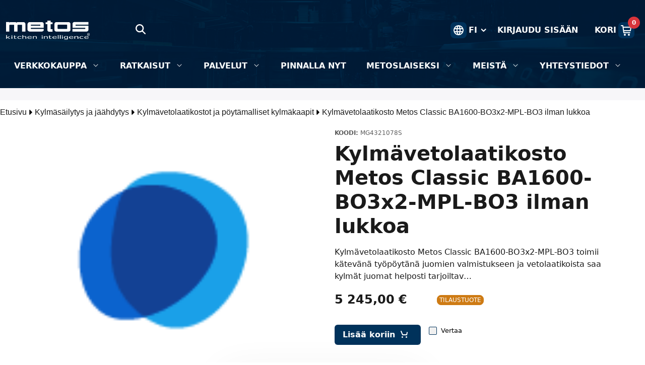

--- FILE ---
content_type: text/html;charset=UTF-8
request_url: https://www.metos.fi/fi/p/kylmavetolaatikosto-metos-classic-ba1600-bo3x2-mpl-bo3-ilman-lukkoa-p_mg4321078s
body_size: 62178
content:
































	
		
			<!DOCTYPE html>





























































<html class="ltr" dir="ltr" lang="fi-FI">

<head>
	<title>Kylmävetolaatikosto Metos Classic BA1600-BO3x2-MPL-BO3 ilman lukkoa - Tuotteet - Metos FI - Metos</title>

	<meta content="initial-scale=1.0, width=device-width" name="viewport" />
































<meta content="text/html; charset=UTF-8" http-equiv="content-type" />









<meta content="Kylmävetolaatikosto Metos Classic BA1600-BO3x2-MPL-BO3 toimii kätevänä
työpöytänä juomien valmistukseen ja vetolaatikoista saa kylmät juomat
helposti tarjoiltav…" lang="fi-FI" name="description" /><meta content="metos, tuotteet, ammattikeittiö, tuotantokeittiö, suurkeittiö, ravintola" lang="fi-FI" name="keywords" />


<script type="importmap">{"imports":{"@clayui/breadcrumb":"/o/frontend-taglib-clay/__liferay__/exports/@clayui$breadcrumb.js","react-dom":"/o/frontend-js-react-web/__liferay__/exports/react-dom.js","@clayui/charts":"/o/frontend-taglib-clay/__liferay__/exports/@clayui$charts.js","@clayui/empty-state":"/o/frontend-taglib-clay/__liferay__/exports/@clayui$empty-state.js","@clayui/navigation-bar":"/o/frontend-taglib-clay/__liferay__/exports/@clayui$navigation-bar.js","react":"/o/frontend-js-react-web/__liferay__/exports/react.js","react-dom-16":"/o/frontend-js-react-web/__liferay__/exports/react-dom-16.js","@clayui/icon":"/o/frontend-taglib-clay/__liferay__/exports/@clayui$icon.js","@clayui/table":"/o/frontend-taglib-clay/__liferay__/exports/@clayui$table.js","@clayui/slider":"/o/frontend-taglib-clay/__liferay__/exports/@clayui$slider.js","@clayui/multi-select":"/o/frontend-taglib-clay/__liferay__/exports/@clayui$multi-select.js","@clayui/nav":"/o/frontend-taglib-clay/__liferay__/exports/@clayui$nav.js","@clayui/provider":"/o/frontend-taglib-clay/__liferay__/exports/@clayui$provider.js","@clayui/panel":"/o/frontend-taglib-clay/__liferay__/exports/@clayui$panel.js","@liferay/dynamic-data-mapping-form-field-type":"/o/dynamic-data-mapping-form-field-type/__liferay__/index.js","@clayui/list":"/o/frontend-taglib-clay/__liferay__/exports/@clayui$list.js","@clayui/date-picker":"/o/frontend-taglib-clay/__liferay__/exports/@clayui$date-picker.js","@clayui/label":"/o/frontend-taglib-clay/__liferay__/exports/@clayui$label.js","@liferay/frontend-js-api/data-set":"/o/frontend-js-dependencies-web/__liferay__/exports/@liferay$js-api$data-set.js","@clayui/core":"/o/frontend-taglib-clay/__liferay__/exports/@clayui$core.js","@clayui/pagination-bar":"/o/frontend-taglib-clay/__liferay__/exports/@clayui$pagination-bar.js","@clayui/layout":"/o/frontend-taglib-clay/__liferay__/exports/@clayui$layout.js","@clayui/multi-step-nav":"/o/frontend-taglib-clay/__liferay__/exports/@clayui$multi-step-nav.js","@liferay/frontend-js-api":"/o/frontend-js-dependencies-web/__liferay__/exports/@liferay$js-api.js","@clayui/toolbar":"/o/frontend-taglib-clay/__liferay__/exports/@clayui$toolbar.js","@clayui/badge":"/o/frontend-taglib-clay/__liferay__/exports/@clayui$badge.js","react-dom-18":"/o/frontend-js-react-web/__liferay__/exports/react-dom-18.js","@clayui/link":"/o/frontend-taglib-clay/__liferay__/exports/@clayui$link.js","@clayui/card":"/o/frontend-taglib-clay/__liferay__/exports/@clayui$card.js","@clayui/tooltip":"/o/frontend-taglib-clay/__liferay__/exports/@clayui$tooltip.js","@clayui/button":"/o/frontend-taglib-clay/__liferay__/exports/@clayui$button.js","@clayui/tabs":"/o/frontend-taglib-clay/__liferay__/exports/@clayui$tabs.js","@clayui/sticker":"/o/frontend-taglib-clay/__liferay__/exports/@clayui$sticker.js","@clayui/form":"/o/frontend-taglib-clay/__liferay__/exports/@clayui$form.js","@clayui/popover":"/o/frontend-taglib-clay/__liferay__/exports/@clayui$popover.js","@clayui/shared":"/o/frontend-taglib-clay/__liferay__/exports/@clayui$shared.js","@clayui/localized-input":"/o/frontend-taglib-clay/__liferay__/exports/@clayui$localized-input.js","@clayui/modal":"/o/frontend-taglib-clay/__liferay__/exports/@clayui$modal.js","@clayui/color-picker":"/o/frontend-taglib-clay/__liferay__/exports/@clayui$color-picker.js","@clayui/pagination":"/o/frontend-taglib-clay/__liferay__/exports/@clayui$pagination.js","@clayui/autocomplete":"/o/frontend-taglib-clay/__liferay__/exports/@clayui$autocomplete.js","@clayui/management-toolbar":"/o/frontend-taglib-clay/__liferay__/exports/@clayui$management-toolbar.js","@clayui/time-picker":"/o/frontend-taglib-clay/__liferay__/exports/@clayui$time-picker.js","@clayui/upper-toolbar":"/o/frontend-taglib-clay/__liferay__/exports/@clayui$upper-toolbar.js","@clayui/loading-indicator":"/o/frontend-taglib-clay/__liferay__/exports/@clayui$loading-indicator.js","@clayui/drop-down":"/o/frontend-taglib-clay/__liferay__/exports/@clayui$drop-down.js","@clayui/data-provider":"/o/frontend-taglib-clay/__liferay__/exports/@clayui$data-provider.js","@liferay/language/":"/o/js/language/","@clayui/css":"/o/frontend-taglib-clay/__liferay__/exports/@clayui$css.js","@clayui/alert":"/o/frontend-taglib-clay/__liferay__/exports/@clayui$alert.js","@clayui/progress-bar":"/o/frontend-taglib-clay/__liferay__/exports/@clayui$progress-bar.js","react-16":"/o/frontend-js-react-web/__liferay__/exports/react-16.js","react-18":"/o/frontend-js-react-web/__liferay__/exports/react-18.js"},"scopes":{}}</script><script data-senna-track="temporary">var Liferay = window.Liferay || {};Liferay.Icons = Liferay.Icons || {};Liferay.Icons.controlPanelSpritemap = 'https://www.metos.fi/o/admin-theme/images/clay/icons.svg'; Liferay.Icons.spritemap = 'https://www.metos.fi/o/dialect-theme/images/clay/icons.svg';</script>
<script data-senna-track="permanent" type="text/javascript">window.Liferay = window.Liferay || {}; window.Liferay.CSP = {nonce: ''};</script>
<link data-senna-track="temporary" href="https://www.metos.fi/fi/p/kylmavetolaatikosto-metos-classic-ba1600-bo3x2-mpl-bo3-ilman-lukkoa-p_mg4321078s" rel="canonical" />
<link data-senna-track="temporary" href="https://www.metos.fi/sv/p/kylbank-metos-classic-ba1600-bo3x2-mpl-bo3-utan-las-p_mg4321078s" hreflang="sv-SE" rel="alternate" />
<link data-senna-track="temporary" href="https://www.metos.fi/fi/p/kylmavetolaatikosto-metos-classic-ba1600-bo3x2-mpl-bo3-ilman-lukkoa-p_mg4321078s" hreflang="fi-FI" rel="alternate" />
<link data-senna-track="temporary" href="https://www.metos.fi/en/p/cold-drawer-metos-classic-ba1600-bo3x2-mpl-bo3-without-lock-p_mg4321078s" hreflang="en-US" rel="alternate" />
<link data-senna-track="temporary" href="https://www.metos.fi/fi/p/kylmavetolaatikosto-metos-classic-ba1600-bo3x2-mpl-bo3-ilman-lukkoa-p_mg4321078s" hreflang="x-default" rel="alternate" />
<meta property="og:description" content="Kylmävetolaatikosto Metos Classic BA1600-BO3x2-MPL-BO3 toimii kätevänä
työpöytänä juomien valmistukseen ja vetolaatikoista saa kylmät juomat
helposti tarjoiltav…">
<meta property="og:locale" content="fi_FI">
<meta property="og:locale:alternate" content="en_US">
<meta property="og:locale:alternate" content="fi_FI">
<meta property="og:locale:alternate" content="sv_SE">
<meta property="og:site_name" content="Metos FI">
<meta property="og:title" content="Kylmävetolaatikosto Metos Classic BA1600-BO3x2-MPL-BO3 ilman lukkoa - Tuotteet - Metos FI - Metos">
<meta property="og:type" content="website">
<meta property="og:url" content="https://www.metos.fi/fi/p/kylmavetolaatikosto-metos-classic-ba1600-bo3x2-mpl-bo3-ilman-lukkoa-p_mg4321078s">


<link href="/documents/44080/0/metos-favicon/d3cf6a4e-f383-29e9-c2c1-ef7165b4f02b" rel="apple-touch-icon" />
<link href="/documents/44080/0/metos-favicon/d3cf6a4e-f383-29e9-c2c1-ef7165b4f02b" rel="icon" />



<link class="lfr-css-file" data-senna-track="temporary" href="https://www.metos.fi/o/dialect-theme/css/clay.css?browserId=chrome&amp;themeId=dialect_WAR_dialecttheme&amp;minifierType=css&amp;languageId=fi_FI&amp;t=1768200666000" id="liferayAUICSS" rel="stylesheet" type="text/css" />









	<link href="/combo?browserId=chrome&amp;minifierType=css&amp;themeId=dialect_WAR_dialecttheme&amp;languageId=fi_FI&amp;com_liferay_commerce_product_asset_categories_navigation_web_internal_portlet_CPAssetCategoriesNavigationPortlet_INSTANCE_ddqh:%2Fo%2Fcommerce-product-asset-categories-navigation-web%2Fcss%2Fmain.css&amp;com_liferay_product_navigation_product_menu_web_portlet_ProductMenuPortlet:%2Fo%2Fproduct-navigation-product-menu-web%2Fcss%2Fmain.css&amp;com_liferay_site_navigation_menu_web_portlet_SiteNavigationMenuPortlet_INSTANCE_bgqi:%2Fo%2Fsite-navigation-menu-web%2Fcss%2Fmain.css&amp;t=1768200666000" rel="stylesheet" type="text/css"
 data-senna-track="temporary" id="629c0b5" />








<script type="text/javascript" data-senna-track="temporary">
	// <![CDATA[
		var Liferay = Liferay || {};

		Liferay.Browser = {
			acceptsGzip: function () {
				return true;
			},

			

			getMajorVersion: function () {
				return 131.0;
			},

			getRevision: function () {
				return '537.36';
			},
			getVersion: function () {
				return '131.0';
			},

			

			isAir: function () {
				return false;
			},
			isChrome: function () {
				return true;
			},
			isEdge: function () {
				return false;
			},
			isFirefox: function () {
				return false;
			},
			isGecko: function () {
				return true;
			},
			isIe: function () {
				return false;
			},
			isIphone: function () {
				return false;
			},
			isLinux: function () {
				return false;
			},
			isMac: function () {
				return true;
			},
			isMobile: function () {
				return false;
			},
			isMozilla: function () {
				return false;
			},
			isOpera: function () {
				return false;
			},
			isRtf: function () {
				return true;
			},
			isSafari: function () {
				return true;
			},
			isSun: function () {
				return false;
			},
			isWebKit: function () {
				return true;
			},
			isWindows: function () {
				return false;
			}
		};

		Liferay.Data = Liferay.Data || {};

		Liferay.Data.ICONS_INLINE_SVG = true;

		Liferay.Data.NAV_SELECTOR = '#navigation';

		Liferay.Data.NAV_SELECTOR_MOBILE = '#navigationCollapse';

		Liferay.Data.isCustomizationView = function () {
			return false;
		};

		Liferay.Data.notices = [
			
		];

		(function () {
			var available = {};

			var direction = {};

			

				available['en_US'] = 'englanti\x20\x28Yhdysvallat\x29';
				direction['en_US'] = 'ltr';

			

				available['fi_FI'] = 'suomi\x20\x28Suomi\x29';
				direction['fi_FI'] = 'ltr';

			

				available['sv_SE'] = 'ruotsi\x20\x28Ruotsi\x29';
				direction['sv_SE'] = 'ltr';

			

				available['et_EE'] = 'viro\x20\x28Viro\x29';
				direction['et_EE'] = 'ltr';

			

				available['lt_LT'] = 'liettua\x20\x28Liettua\x29';
				direction['lt_LT'] = 'ltr';

			

				available['lv_LV'] = 'latvia\x20\x28Latvia\x29';
				direction['lv_LV'] = 'ltr';

			

				available['nb_NO'] = 'norjan\x20bokmål\x20\x28Norja\x29';
				direction['nb_NO'] = 'ltr';

			

				available['en_AU'] = 'englanti\x20\x28Australia\x29';
				direction['en_AU'] = 'ltr';

			

				available['en_GB'] = 'englanti\x20\x28Iso-Britannia\x29';
				direction['en_GB'] = 'ltr';

			

			let _cache = {};

			if (Liferay && Liferay.Language && Liferay.Language._cache) {
				_cache = Liferay.Language._cache;
			}

			Liferay.Language = {
				_cache,
				available,
				direction,
				get: function(key) {
					let value = Liferay.Language._cache[key];

					if (value === undefined) {
						value = key;
					}

					return value;
				}
			};
		})();

		var featureFlags = {"LPD-10964":false,"LPD-37927":false,"LPD-10889":false,"LPS-193884":false,"LPD-30371":false,"LPD-11131":true,"LPS-178642":false,"LPS-193005":false,"LPD-31789":false,"LPD-10562":false,"LPD-11212":false,"COMMERCE-8087":false,"LPD-39304":true,"LPD-13311":true,"LRAC-10757":false,"LPD-35941":false,"LPS-180090":false,"LPS-178052":false,"LPD-21414":false,"LPS-185892":false,"LPS-186620":false,"LPD-40533":true,"LPD-40534":true,"LPS-184404":false,"LPD-40530":true,"LPD-20640":false,"LPS-198183":false,"LPD-38869":false,"LPD-35678":false,"LPD-6378":false,"LPS-153714":false,"LPD-11848":false,"LPS-170670":false,"LPD-7822":false,"LPS-169981":false,"LPD-21926":false,"LPS-177027":false,"LPD-37531":false,"LPD-11003":false,"LPD-36446":false,"LPD-39437":false,"LPS-135430":false,"LPD-20556":false,"LPD-45276":false,"LPS-134060":false,"LPS-164563":false,"LPD-32050":false,"LPS-122920":false,"LPS-199086":false,"LPD-35128":false,"LPD-10588":false,"LPD-13778":true,"LPD-11313":false,"LPS-182728":true,"LPD-6368":false,"LPD-34594":false,"LPS-202104":false,"LPD-19955":false,"LPD-35443":false,"LPD-39967":false,"LPD-11235":false,"LPD-11232":false,"LPS-196935":true,"LPD-43542":false,"LPS-176691":false,"LPS-197909":false,"LPD-29516":false,"COMMERCE-8949":false,"LPD-11228":false,"LPS-153813":false,"LPD-17809":false,"COMMERCE-13024":false,"LPS-165482":false,"LPS-193551":false,"LPS-197477":false,"LPS-174816":false,"LPS-186360":false,"LPD-30204":false,"LPD-32867":false,"LPS-153332":false,"LPD-35013":true,"LPS-179669":false,"LPS-174417":false,"LPD-44091":true,"LPD-31212":false,"LPD-18221":false,"LPS-155284":false,"LRAC-15017":false,"LPD-19870":false,"LPS-200108":false,"LPD-20131":false,"LPS-159643":false,"LPS-129412":false,"LPS-169837":false,"LPD-20379":false};

		Liferay.FeatureFlags = Object.keys(featureFlags).reduce(
			(acc, key) => ({
				...acc, [key]: featureFlags[key] === 'true' || featureFlags[key] === true
			}), {}
		);

		Liferay.PortletKeys = {
			DOCUMENT_LIBRARY: 'com_liferay_document_library_web_portlet_DLPortlet',
			DYNAMIC_DATA_MAPPING: 'com_liferay_dynamic_data_mapping_web_portlet_DDMPortlet',
			ITEM_SELECTOR: 'com_liferay_item_selector_web_portlet_ItemSelectorPortlet'
		};

		Liferay.PropsValues = {
			JAVASCRIPT_SINGLE_PAGE_APPLICATION_TIMEOUT: 0,
			UPLOAD_SERVLET_REQUEST_IMPL_MAX_SIZE: 104857600
		};

		Liferay.ThemeDisplay = {

			

			
				getLayoutId: function () {
					return '12';
				},

				

				getLayoutRelativeControlPanelURL: function () {
					return '/fi/group/assortment-finland/~/control_panel/manage';
				},

				getLayoutRelativeURL: function () {
					return '/fi/tuotteet';
				},
				getLayoutURL: function () {
					return 'https://www.metos.fi/fi/tuotteet';
				},
				getParentLayoutId: function () {
					return '0';
				},
				isControlPanel: function () {
					return false;
				},
				isPrivateLayout: function () {
					return 'false';
				},
				isVirtualLayout: function () {
					return false;
				},
			

			getBCP47LanguageId: function () {
				return 'fi-FI';
			},
			getCanonicalURL: function () {

				

				return 'https\x3a\x2f\x2fwww\x2emetos\x2efi\x2ffi\x2fp\x2fkylmavetolaatikosto-metos-classic-ba1600-bo3x2-mpl-bo3-ilman-lukkoa-p_mg4321078s';
			},
			getCDNBaseURL: function () {
				return 'https://www.metos.fi';
			},
			getCDNDynamicResourcesHost: function () {
				return '';
			},
			getCDNHost: function () {
				return '';
			},
			getCompanyGroupId: function () {
				return '20123';
			},
			getCompanyId: function () {
				return '20097';
			},
			getDefaultLanguageId: function () {
				return 'fi_FI';
			},
			getDoAsUserIdEncoded: function () {
				return '';
			},
			getLanguageId: function () {
				return 'fi_FI';
			},
			getParentGroupId: function () {
				return '44080';
			},
			getPathContext: function () {
				return '';
			},
			getPathImage: function () {
				return '/image';
			},
			getPathJavaScript: function () {
				return '/o/frontend-js-web';
			},
			getPathMain: function () {
				return '/fi/c';
			},
			getPathThemeImages: function () {
				return 'https://www.metos.fi/o/dialect-theme/images';
			},
			getPathThemeRoot: function () {
				return '/o/dialect-theme';
			},
			getPlid: function () {
				return '64';
			},
			getPortalURL: function () {
				return 'https://www.metos.fi';
			},
			getRealUserId: function () {
				return '20101';
			},
			getRemoteAddr: function () {
				return '3.128.18.14';
			},
			getRemoteHost: function () {
				return '3.128.18.14';
			},
			getScopeGroupId: function () {
				return '44080';
			},
			getScopeGroupIdOrLiveGroupId: function () {
				return '44080';
			},
			getSessionId: function () {
				return '';
			},
			getSiteAdminURL: function () {
				return 'https://www.metos.fi/group/assortment-finland/~/control_panel/manage?p_p_lifecycle=0&p_p_state=maximized&p_p_mode=view';
			},
			getSiteGroupId: function () {
				return '44080';
			},
			getTimeZone: function() {
				return 'UTC';
			},
			getURLControlPanel: function() {
				return '/fi/group/control_panel?refererPlid=64';
			},
			getURLHome: function () {
				return 'https\x3a\x2f\x2fwww\x2emetos\x2efi\x2fhome';
			},
			getUserEmailAddress: function () {
				return '';
			},
			getUserId: function () {
				return '20101';
			},
			getUserName: function () {
				return '';
			},
			isAddSessionIdToURL: function () {
				return false;
			},
			isImpersonated: function () {
				return false;
			},
			isSignedIn: function () {
				return false;
			},

			isStagedPortlet: function () {
				
					
						return false;
					
				
			},

			isStateExclusive: function () {
				return false;
			},
			isStateMaximized: function () {
				return false;
			},
			isStatePopUp: function () {
				return false;
			}
		};

		var themeDisplay = Liferay.ThemeDisplay;

		Liferay.AUI = {

			

			getCombine: function () {
				return true;
			},
			getComboPath: function () {
				return '/combo/?browserId=chrome&minifierType=&languageId=fi_FI&t=1768200630139&';
			},
			getDateFormat: function () {
				return '%d.%m.%Y';
			},
			getEditorCKEditorPath: function () {
				return '/o/frontend-editor-ckeditor-web';
			},
			getFilter: function () {
				var filter = 'raw';

				
					
						filter = 'min';
					
					

				return filter;
			},
			getFilterConfig: function () {
				var instance = this;

				var filterConfig = null;

				if (!instance.getCombine()) {
					filterConfig = {
						replaceStr: '.js' + instance.getStaticResourceURLParams(),
						searchExp: '\\.js$'
					};
				}

				return filterConfig;
			},
			getJavaScriptRootPath: function () {
				return '/o/frontend-js-web';
			},
			getPortletRootPath: function () {
				return '/html/portlet';
			},
			getStaticResourceURLParams: function () {
				return '?browserId=chrome&minifierType=&languageId=fi_FI&t=1768200630139';
			}
		};

		Liferay.authToken = '5Cms61JS';

		

		Liferay.currentURL = '\x2ffi\x2fp\x2fkylmavetolaatikosto-metos-classic-ba1600-bo3x2-mpl-bo3-ilman-lukkoa-p_mg4321078s';
		Liferay.currentURLEncoded = '\x252Ffi\x252Fp\x252Fkylmavetolaatikosto-metos-classic-ba1600-bo3x2-mpl-bo3-ilman-lukkoa-p_mg4321078s';
	// ]]>
</script>

<script data-senna-track="temporary" type="text/javascript">window.__CONFIG__= {basePath: '',combine: true, defaultURLParams: null, explainResolutions: false, exposeGlobal: false, logLevel: 'warn', moduleType: 'module', namespace:'Liferay', nonce: '', reportMismatchedAnonymousModules: 'warn', resolvePath: '/o/js_resolve_modules', url: '/combo/?browserId=chrome&minifierType=js&languageId=fi_FI&t=1768200630139&', waitTimeout: 20000};</script><script data-senna-track="permanent" src="/o/frontend-js-loader-modules-extender/loader.js?&mac=9WaMmhziBCkScHZwrrVcOR7VZF4=&browserId=chrome&languageId=fi_FI&minifierType=js" type="text/javascript"></script><script data-senna-track="permanent" src="/combo?browserId=chrome&minifierType=js&languageId=fi_FI&t=1768200630139&/o/frontend-js-aui-web/aui/aui/aui-min.js&/o/frontend-js-aui-web/liferay/modules.js&/o/frontend-js-aui-web/liferay/aui_sandbox.js&/o/frontend-js-aui-web/aui/attribute-base/attribute-base-min.js&/o/frontend-js-aui-web/aui/attribute-complex/attribute-complex-min.js&/o/frontend-js-aui-web/aui/attribute-core/attribute-core-min.js&/o/frontend-js-aui-web/aui/attribute-observable/attribute-observable-min.js&/o/frontend-js-aui-web/aui/attribute-extras/attribute-extras-min.js&/o/frontend-js-aui-web/aui/event-custom-base/event-custom-base-min.js&/o/frontend-js-aui-web/aui/event-custom-complex/event-custom-complex-min.js&/o/frontend-js-aui-web/aui/oop/oop-min.js&/o/frontend-js-aui-web/aui/aui-base-lang/aui-base-lang-min.js&/o/frontend-js-aui-web/liferay/dependency.js&/o/frontend-js-aui-web/liferay/util.js&/o/frontend-js-web/liferay/dom_task_runner.js&/o/frontend-js-web/liferay/events.js&/o/frontend-js-web/liferay/lazy_load.js&/o/frontend-js-web/liferay/liferay.js&/o/frontend-js-web/liferay/global.bundle.js&/o/frontend-js-web/liferay/portlet.js&/o/frontend-js-web/liferay/workflow.js&/o/oauth2-provider-web/js/liferay.js" type="text/javascript"></script>
<script data-senna-track="temporary" type="text/javascript">window.Liferay = Liferay || {}; window.Liferay.OAuth2 = {getAuthorizeURL: function() {return 'https://www.metos.fi/o/oauth2/authorize';}, getBuiltInRedirectURL: function() {return 'https://www.metos.fi/o/oauth2/redirect';}, getIntrospectURL: function() { return 'https://www.metos.fi/o/oauth2/introspect';}, getTokenURL: function() {return 'https://www.metos.fi/o/oauth2/token';}, getUserAgentApplication: function(externalReferenceCode) {return Liferay.OAuth2._userAgentApplications[externalReferenceCode];}, _userAgentApplications: {}}</script><script data-senna-track="temporary" type="text/javascript">try {var MODULE_MAIN='dynamic-data-mapping-web@5.0.115/index';var MODULE_PATH='/o/dynamic-data-mapping-web';/**
 * SPDX-FileCopyrightText: (c) 2000 Liferay, Inc. https://liferay.com
 * SPDX-License-Identifier: LGPL-2.1-or-later OR LicenseRef-Liferay-DXP-EULA-2.0.0-2023-06
 */

(function () {
	const LiferayAUI = Liferay.AUI;

	AUI().applyConfig({
		groups: {
			ddm: {
				base: MODULE_PATH + '/js/legacy/',
				combine: Liferay.AUI.getCombine(),
				filter: LiferayAUI.getFilterConfig(),
				modules: {
					'liferay-ddm-form': {
						path: 'ddm_form.js',
						requires: [
							'aui-base',
							'aui-datatable',
							'aui-datatype',
							'aui-image-viewer',
							'aui-parse-content',
							'aui-set',
							'aui-sortable-list',
							'json',
							'liferay-form',
							'liferay-map-base',
							'liferay-translation-manager',
							'liferay-util-window',
						],
					},
					'liferay-portlet-dynamic-data-mapping': {
						condition: {
							trigger: 'liferay-document-library',
						},
						path: 'main.js',
						requires: [
							'arraysort',
							'aui-form-builder-deprecated',
							'aui-form-validator',
							'aui-map',
							'aui-text-unicode',
							'json',
							'liferay-menu',
							'liferay-translation-manager',
							'liferay-util-window',
							'text',
						],
					},
					'liferay-portlet-dynamic-data-mapping-custom-fields': {
						condition: {
							trigger: 'liferay-document-library',
						},
						path: 'custom_fields.js',
						requires: ['liferay-portlet-dynamic-data-mapping'],
					},
				},
				root: MODULE_PATH + '/js/legacy/',
			},
		},
	});
})();
} catch(error) {console.error(error);}try {var MODULE_MAIN='portal-search-web@6.0.148/index';var MODULE_PATH='/o/portal-search-web';/**
 * SPDX-FileCopyrightText: (c) 2000 Liferay, Inc. https://liferay.com
 * SPDX-License-Identifier: LGPL-2.1-or-later OR LicenseRef-Liferay-DXP-EULA-2.0.0-2023-06
 */

(function () {
	AUI().applyConfig({
		groups: {
			search: {
				base: MODULE_PATH + '/js/',
				combine: Liferay.AUI.getCombine(),
				filter: Liferay.AUI.getFilterConfig(),
				modules: {
					'liferay-search-custom-range-facet': {
						path: 'custom_range_facet.js',
						requires: ['aui-form-validator'],
					},
				},
				root: MODULE_PATH + '/js/',
			},
		},
	});
})();
} catch(error) {console.error(error);}try {var MODULE_MAIN='contacts-web@5.0.65/index';var MODULE_PATH='/o/contacts-web';/**
 * SPDX-FileCopyrightText: (c) 2000 Liferay, Inc. https://liferay.com
 * SPDX-License-Identifier: LGPL-2.1-or-later OR LicenseRef-Liferay-DXP-EULA-2.0.0-2023-06
 */

(function () {
	AUI().applyConfig({
		groups: {
			contactscenter: {
				base: MODULE_PATH + '/js/legacy/',
				combine: Liferay.AUI.getCombine(),
				filter: Liferay.AUI.getFilterConfig(),
				modules: {
					'liferay-contacts-center': {
						path: 'main.js',
						requires: [
							'aui-io-plugin-deprecated',
							'aui-toolbar',
							'autocomplete-base',
							'datasource-io',
							'json-parse',
							'liferay-portlet-base',
							'liferay-util-window',
						],
					},
				},
				root: MODULE_PATH + '/js/legacy/',
			},
		},
	});
})();
} catch(error) {console.error(error);}try {var MODULE_MAIN='frontend-editor-alloyeditor-web@5.0.56/index';var MODULE_PATH='/o/frontend-editor-alloyeditor-web';/**
 * SPDX-FileCopyrightText: (c) 2000 Liferay, Inc. https://liferay.com
 * SPDX-License-Identifier: LGPL-2.1-or-later OR LicenseRef-Liferay-DXP-EULA-2.0.0-2023-06
 */

(function () {
	AUI().applyConfig({
		groups: {
			alloyeditor: {
				base: MODULE_PATH + '/js/legacy/',
				combine: Liferay.AUI.getCombine(),
				filter: Liferay.AUI.getFilterConfig(),
				modules: {
					'liferay-alloy-editor': {
						path: 'alloyeditor.js',
						requires: [
							'aui-component',
							'liferay-portlet-base',
							'timers',
						],
					},
					'liferay-alloy-editor-source': {
						path: 'alloyeditor_source.js',
						requires: [
							'aui-debounce',
							'liferay-fullscreen-source-editor',
							'liferay-source-editor',
							'plugin',
						],
					},
				},
				root: MODULE_PATH + '/js/legacy/',
			},
		},
	});
})();
} catch(error) {console.error(error);}try {var MODULE_MAIN='calendar-web@5.0.105/index';var MODULE_PATH='/o/calendar-web';/**
 * SPDX-FileCopyrightText: (c) 2000 Liferay, Inc. https://liferay.com
 * SPDX-License-Identifier: LGPL-2.1-or-later OR LicenseRef-Liferay-DXP-EULA-2.0.0-2023-06
 */

(function () {
	AUI().applyConfig({
		groups: {
			calendar: {
				base: MODULE_PATH + '/js/legacy/',
				combine: Liferay.AUI.getCombine(),
				filter: Liferay.AUI.getFilterConfig(),
				modules: {
					'liferay-calendar-a11y': {
						path: 'calendar_a11y.js',
						requires: ['calendar'],
					},
					'liferay-calendar-container': {
						path: 'calendar_container.js',
						requires: [
							'aui-alert',
							'aui-base',
							'aui-component',
							'liferay-portlet-base',
						],
					},
					'liferay-calendar-date-picker-sanitizer': {
						path: 'date_picker_sanitizer.js',
						requires: ['aui-base'],
					},
					'liferay-calendar-interval-selector': {
						path: 'interval_selector.js',
						requires: ['aui-base', 'liferay-portlet-base'],
					},
					'liferay-calendar-interval-selector-scheduler-event-link': {
						path: 'interval_selector_scheduler_event_link.js',
						requires: ['aui-base', 'liferay-portlet-base'],
					},
					'liferay-calendar-list': {
						path: 'calendar_list.js',
						requires: [
							'aui-template-deprecated',
							'liferay-scheduler',
						],
					},
					'liferay-calendar-message-util': {
						path: 'message_util.js',
						requires: ['liferay-util-window'],
					},
					'liferay-calendar-recurrence-converter': {
						path: 'recurrence_converter.js',
						requires: [],
					},
					'liferay-calendar-recurrence-dialog': {
						path: 'recurrence.js',
						requires: [
							'aui-base',
							'liferay-calendar-recurrence-util',
						],
					},
					'liferay-calendar-recurrence-util': {
						path: 'recurrence_util.js',
						requires: ['aui-base', 'liferay-util-window'],
					},
					'liferay-calendar-reminders': {
						path: 'calendar_reminders.js',
						requires: ['aui-base'],
					},
					'liferay-calendar-remote-services': {
						path: 'remote_services.js',
						requires: [
							'aui-base',
							'aui-component',
							'liferay-calendar-util',
							'liferay-portlet-base',
						],
					},
					'liferay-calendar-session-listener': {
						path: 'session_listener.js',
						requires: ['aui-base', 'liferay-scheduler'],
					},
					'liferay-calendar-simple-color-picker': {
						path: 'simple_color_picker.js',
						requires: ['aui-base', 'aui-template-deprecated'],
					},
					'liferay-calendar-simple-menu': {
						path: 'simple_menu.js',
						requires: [
							'aui-base',
							'aui-template-deprecated',
							'event-outside',
							'event-touch',
							'widget-modality',
							'widget-position',
							'widget-position-align',
							'widget-position-constrain',
							'widget-stack',
							'widget-stdmod',
						],
					},
					'liferay-calendar-util': {
						path: 'calendar_util.js',
						requires: [
							'aui-datatype',
							'aui-io',
							'aui-scheduler',
							'aui-toolbar',
							'autocomplete',
							'autocomplete-highlighters',
						],
					},
					'liferay-scheduler': {
						path: 'scheduler.js',
						requires: [
							'async-queue',
							'aui-datatype',
							'aui-scheduler',
							'dd-plugin',
							'liferay-calendar-a11y',
							'liferay-calendar-message-util',
							'liferay-calendar-recurrence-converter',
							'liferay-calendar-recurrence-util',
							'liferay-calendar-util',
							'liferay-scheduler-event-recorder',
							'liferay-scheduler-models',
							'promise',
							'resize-plugin',
						],
					},
					'liferay-scheduler-event-recorder': {
						path: 'scheduler_event_recorder.js',
						requires: [
							'dd-plugin',
							'liferay-calendar-util',
							'resize-plugin',
						],
					},
					'liferay-scheduler-models': {
						path: 'scheduler_models.js',
						requires: [
							'aui-datatype',
							'dd-plugin',
							'liferay-calendar-util',
						],
					},
				},
				root: MODULE_PATH + '/js/legacy/',
			},
		},
	});
})();
} catch(error) {console.error(error);}try {var MODULE_MAIN='staging-processes-web@5.0.65/index';var MODULE_PATH='/o/staging-processes-web';/**
 * SPDX-FileCopyrightText: (c) 2000 Liferay, Inc. https://liferay.com
 * SPDX-License-Identifier: LGPL-2.1-or-later OR LicenseRef-Liferay-DXP-EULA-2.0.0-2023-06
 */

(function () {
	AUI().applyConfig({
		groups: {
			stagingprocessesweb: {
				base: MODULE_PATH + '/js/legacy/',
				combine: Liferay.AUI.getCombine(),
				filter: Liferay.AUI.getFilterConfig(),
				modules: {
					'liferay-staging-processes-export-import': {
						path: 'main.js',
						requires: [
							'aui-datatype',
							'aui-dialog-iframe-deprecated',
							'aui-modal',
							'aui-parse-content',
							'aui-toggler',
							'liferay-portlet-base',
							'liferay-util-window',
						],
					},
				},
				root: MODULE_PATH + '/js/legacy/',
			},
		},
	});
})();
} catch(error) {console.error(error);}try {var MODULE_MAIN='portal-workflow-kaleo-designer-web@5.0.146/index';var MODULE_PATH='/o/portal-workflow-kaleo-designer-web';/**
 * SPDX-FileCopyrightText: (c) 2000 Liferay, Inc. https://liferay.com
 * SPDX-License-Identifier: LGPL-2.1-or-later OR LicenseRef-Liferay-DXP-EULA-2.0.0-2023-06
 */

(function () {
	AUI().applyConfig({
		groups: {
			'kaleo-designer': {
				base: MODULE_PATH + '/designer/js/legacy/',
				combine: Liferay.AUI.getCombine(),
				filter: Liferay.AUI.getFilterConfig(),
				modules: {
					'liferay-kaleo-designer-autocomplete-util': {
						path: 'autocomplete_util.js',
						requires: ['autocomplete', 'autocomplete-highlighters'],
					},
					'liferay-kaleo-designer-definition-diagram-controller': {
						path: 'definition_diagram_controller.js',
						requires: [
							'liferay-kaleo-designer-field-normalizer',
							'liferay-kaleo-designer-utils',
						],
					},
					'liferay-kaleo-designer-dialogs': {
						path: 'dialogs.js',
						requires: ['liferay-util-window'],
					},
					'liferay-kaleo-designer-editors': {
						path: 'editors.js',
						requires: [
							'aui-ace-editor',
							'aui-ace-editor-mode-xml',
							'aui-base',
							'aui-datatype',
							'aui-node',
							'liferay-kaleo-designer-autocomplete-util',
							'liferay-kaleo-designer-utils',
						],
					},
					'liferay-kaleo-designer-field-normalizer': {
						path: 'field_normalizer.js',
						requires: ['liferay-kaleo-designer-remote-services'],
					},
					'liferay-kaleo-designer-nodes': {
						path: 'nodes.js',
						requires: [
							'aui-datatable',
							'aui-datatype',
							'aui-diagram-builder',
							'liferay-kaleo-designer-editors',
							'liferay-kaleo-designer-utils',
						],
					},
					'liferay-kaleo-designer-remote-services': {
						path: 'remote_services.js',
						requires: ['aui-io'],
					},
					'liferay-kaleo-designer-templates': {
						path: 'templates.js',
						requires: ['aui-tpl-snippets-deprecated'],
					},
					'liferay-kaleo-designer-utils': {
						path: 'utils.js',
						requires: [],
					},
					'liferay-kaleo-designer-xml-definition': {
						path: 'xml_definition.js',
						requires: [
							'aui-base',
							'aui-component',
							'dataschema-xml',
							'datatype-xml',
						],
					},
					'liferay-kaleo-designer-xml-definition-serializer': {
						path: 'xml_definition_serializer.js',
						requires: ['escape', 'liferay-kaleo-designer-xml-util'],
					},
					'liferay-kaleo-designer-xml-util': {
						path: 'xml_util.js',
						requires: ['aui-base'],
					},
					'liferay-portlet-kaleo-designer': {
						path: 'main.js',
						requires: [
							'aui-ace-editor',
							'aui-ace-editor-mode-xml',
							'aui-tpl-snippets-deprecated',
							'dataschema-xml',
							'datasource',
							'datatype-xml',
							'event-valuechange',
							'io-form',
							'liferay-kaleo-designer-autocomplete-util',
							'liferay-kaleo-designer-editors',
							'liferay-kaleo-designer-nodes',
							'liferay-kaleo-designer-remote-services',
							'liferay-kaleo-designer-utils',
							'liferay-kaleo-designer-xml-util',
							'liferay-util-window',
						],
					},
				},
				root: MODULE_PATH + '/designer/js/legacy/',
			},
		},
	});
})();
} catch(error) {console.error(error);}try {var MODULE_MAIN='@liferay/frontend-js-react-web@5.0.54/index';var MODULE_PATH='/o/frontend-js-react-web';/**
 * SPDX-FileCopyrightText: (c) 2000 Liferay, Inc. https://liferay.com
 * SPDX-License-Identifier: LGPL-2.1-or-later OR LicenseRef-Liferay-DXP-EULA-2.0.0-2023-06
 */

(function () {
	AUI().applyConfig({
		groups: {
			react: {

				// eslint-disable-next-line
				mainModule: MODULE_MAIN,
			},
		},
	});
})();
} catch(error) {console.error(error);}try {var MODULE_MAIN='@liferay/document-library-web@6.0.198/index';var MODULE_PATH='/o/document-library-web';/**
 * SPDX-FileCopyrightText: (c) 2000 Liferay, Inc. https://liferay.com
 * SPDX-License-Identifier: LGPL-2.1-or-later OR LicenseRef-Liferay-DXP-EULA-2.0.0-2023-06
 */

(function () {
	AUI().applyConfig({
		groups: {
			dl: {
				base: MODULE_PATH + '/js/legacy/',
				combine: Liferay.AUI.getCombine(),
				filter: Liferay.AUI.getFilterConfig(),
				modules: {
					'document-library-upload-component': {
						path: 'DocumentLibraryUpload.js',
						requires: [
							'aui-component',
							'aui-data-set-deprecated',
							'aui-overlay-manager-deprecated',
							'aui-overlay-mask-deprecated',
							'aui-parse-content',
							'aui-progressbar',
							'aui-template-deprecated',
							'liferay-search-container',
							'querystring-parse-simple',
							'uploader',
						],
					},
				},
				root: MODULE_PATH + '/js/legacy/',
			},
		},
	});
})();
} catch(error) {console.error(error);}try {var MODULE_MAIN='@liferay/frontend-js-state-web@1.0.30/index';var MODULE_PATH='/o/frontend-js-state-web';/**
 * SPDX-FileCopyrightText: (c) 2000 Liferay, Inc. https://liferay.com
 * SPDX-License-Identifier: LGPL-2.1-or-later OR LicenseRef-Liferay-DXP-EULA-2.0.0-2023-06
 */

(function () {
	AUI().applyConfig({
		groups: {
			state: {

				// eslint-disable-next-line
				mainModule: MODULE_MAIN,
			},
		},
	});
})();
} catch(error) {console.error(error);}try {var MODULE_MAIN='frontend-js-components-web@2.0.80/index';var MODULE_PATH='/o/frontend-js-components-web';/**
 * SPDX-FileCopyrightText: (c) 2000 Liferay, Inc. https://liferay.com
 * SPDX-License-Identifier: LGPL-2.1-or-later OR LicenseRef-Liferay-DXP-EULA-2.0.0-2023-06
 */

(function () {
	AUI().applyConfig({
		groups: {
			components: {

				// eslint-disable-next-line
				mainModule: MODULE_MAIN,
			},
		},
	});
})();
} catch(error) {console.error(error);}try {var MODULE_MAIN='exportimport-web@5.0.100/index';var MODULE_PATH='/o/exportimport-web';/**
 * SPDX-FileCopyrightText: (c) 2000 Liferay, Inc. https://liferay.com
 * SPDX-License-Identifier: LGPL-2.1-or-later OR LicenseRef-Liferay-DXP-EULA-2.0.0-2023-06
 */

(function () {
	AUI().applyConfig({
		groups: {
			exportimportweb: {
				base: MODULE_PATH + '/js/legacy/',
				combine: Liferay.AUI.getCombine(),
				filter: Liferay.AUI.getFilterConfig(),
				modules: {
					'liferay-export-import-export-import': {
						path: 'main.js',
						requires: [
							'aui-datatype',
							'aui-dialog-iframe-deprecated',
							'aui-modal',
							'aui-parse-content',
							'aui-toggler',
							'liferay-portlet-base',
							'liferay-util-window',
						],
					},
				},
				root: MODULE_PATH + '/js/legacy/',
			},
		},
	});
})();
} catch(error) {console.error(error);}</script>




<script type="text/javascript" data-senna-track="temporary">
	// <![CDATA[
		
			
				
		

		
	// ]]>
</script>





	
		

			

			
				<script async src="https://www.googletagmanager.com/gtag/js?id=G-B1ZRYENVR6"></script>

				
			
		
		



	
		

			

			
		
		



	
		

			

			
		
	



	
		

			

			
		
	



	
		

			

			
				<script type="text/javascript">
piAId = '397972';
piCId = '25825';
piHostname = 'pi.pardot.com';
 
(function() {
                         function async_load(){
                                                   var s = document.createElement('script'); s.type = 'text/javascript';
                                                   s.src = ('https:' == document.location.protocol ? 'https://pi' : 'http://cdn') + '.pardot.com/pd.js';
                                                   var c = document.getElementsByTagName('script')[0]; c.parentNode.insertBefore(s, c);
                         }
                         if(window.attachEvent) { window.attachEvent('onload', async_load); }
                         else { window.addEventListener('load', async_load, false); }
})();
</script>
			
		
	



	
		

			

			
				<!-- Google Tag Manager -->
<script>(function(w,d,s,l,i){w[l]=w[l]||[];w[l].push({'gtm.start':
new Date().getTime(),event:'gtm.js'});var f=d.getElementsByTagName(s)[0],
j=d.createElement(s),dl=l!='dataLayer'?'&l='+l:'';j.async=true;j.src=
'https://www.googletagmanager.com/gtm.js?id='+i+dl;f.parentNode.insertBefore(j,f);
})(window,document,'script','dataLayer','GTM-WLG3GXJ6');</script>
<!-- End Google Tag Manager -->
			
		
	



	
		

			

			
		
	












	



















<link class="lfr-css-file" data-senna-track="temporary" href="https://www.metos.fi/o/dialect-theme/css/main.css?browserId=chrome&amp;themeId=dialect_WAR_dialecttheme&amp;minifierType=css&amp;languageId=fi_FI&amp;t=1768200666000" id="liferayThemeCSS" rel="stylesheet" type="text/css" />




	<style data-senna-track="temporary" type="text/css">
		/* Testing */
#wrapper.new-pw-wrapper .section-header {
  font-size: var(--text-paragraph-font-size);
  background-image: url(/documents/d/assortment-finland/header-image-metos?download=true);
  background-position: 50% 50%;
  background-repeat: no-repeat;
  background-size: cover;
}

#wrapper.new-pw-wrapper .navbar {
  align-items: center;
  border-width: 0;
  display: flex;
  flex-wrap: wrap;
  font-size: .875rem;
  justify-content: space-between;
  padding: 0.5rem 1rem;
  position: relative;
}

#wrapper.new-pw-wrapper #portlet_new-password {
  min-height: 85vh;
}

#wrapper.new-pw-wrapper .footer-fragment {
  --bg-footer-top: var(--color-brand-primary);
  --padding-content: var(--spacer-4) 0;
  background-color: var(--color-brand-primary-darken-1);
  color: var(--color-neutral-1);
}
	</style>





	<style data-senna-track="temporary" type="text/css">

		

			

		

			

		

			

		

			

		

			

		

			

		

			

		

			

		

			

		

			

		

			

		

			

		

			

		

			

		

			

		

			

		

			

		

			

		

			

		

			

		

			

		

			

		

			

		

			

		

			

		

			

		

			

		

			

		

			

		

	</style>


<script data-senna-track="temporary">var Liferay = window.Liferay || {}; Liferay.CommerceContext = {"commerceAccountGroupIds":[39988],"accountEntryAllowedTypes":["business","supplier"],"commerceChannelId":"44435","showUnselectableOptions":false,"currency":{"currencyId":"40685","currencyCode":"EUR"},"showSeparateOrderItems":false,"account":{"accountId":-1,"accountName":""},"commerceSiteType":1};</script><link href="/o/commerce-frontend-js/styles/main.css" rel="stylesheet" type="text/css" />
<style data-senna-track="temporary" type="text/css">
	:root {
		--custom-control-label-font-size: var(--text-paragraph-sm-font-size);
		--condensed-form-input-filled-border-color: var(--color-neutral-5);
		--tab-segment-item-icon-color-active: var(--tab-segment-item-color-active);
		--label-sm-icon-size: 0.75rem;
		--condensed-form-input-label-color: var(--color-neutral-5);
		--aspect-ratio-5: calc(9 / 16 * 100%);
		--aspect-ratio-6: calc(1 / 2 * 100%);
		--aspect-ratio-3: calc(2 / 3 * 100%);
		--tab-secondary-item-box-shadow-active: none;
		--tab-segment-item-icon-color-disabled: var(--tab-segment-item-color-disabled);
		--aspect-ratio-4: calc(5 / 8 * 100%);
		--card-aspect-ratio-item-offset: var(--spacer-4);
		--tab-segment-item-color-active: var(--color-action-primary-inverted);
		--color-state-error-darken-2: #6d0a0a;
		--aspect-ratio-1: 100%;
		--color-state-error-darken-1: #a40f0f;
		--aspect-ratio-2: calc(3 / 4 * 100%);
		--color-action-neutral-inverted: #fff;
		--display2-size: 5.5rem;
		--card-elevated-border-width: 0rem;
		--label-lg-font-size: var(--text-paragraph-sm-font-size);
		--tab-primary-item-box-shadow-active: none;
		--display3-weight: var(--font-weight-light);
		--label-lg-line-height: var(--text-paragraph-sm-line-height);
		--custom-control-label-color: var(--form-input-label-color);
		--table-spaced-row-border-color: var(--color-neutral-3);
		--tab-segment-item-background-color: transparent;
		--color-state-warning-darken-1: #a85100;
		--h3-font-size: 1.75rem;
		--color-state-warning-darken-2: #703600;
		--tab-tertiary-item-color-hover: var(--tab-tertiary-item-color);
		--form-input-label-font-weight: var(--font-weight-bolder);
		--blockquote-small-color: var(--color-neutral-6);
		--transition-collapse: 0.35s ease;
		--tab-secondary-item-font-size: var(--text-paragraph-font-size);
		--tab-primary-item-background-color-active: var(--tab-primary-item-background-color);
		--tab-tertiary-item-font-size: var(--text-paragraph-font-size);;
		--condensed-form-feedback-item-margin: 0;
		--card-autofit-col-lg-width: 24rem;
		--card-flat-background-color-hover: var(--color-neutral-1);
		--tab-tertiary-vertical-item-border-left-width: 0;
		--form-feedback-item-line-height: var(--text-paragraph-sm-line-height);
		--tab-primary-item-active-bar-border-radius: 0.0625rem;
		--color-action-primary-inverted-disabled: #ffffff80;
		--text-paragraph-sm-line-height: 20px;
		--btn-lg-line-height: 28px;
		--table-sm-header-cell-min-height: 2.5625rem;
		--btn-border-radius: var(--border-radius-sm);
		--tab-secondary-item-icon-color-hover: var(--tab-secondary-item-icon-color);
		--tab-segment-item-color-disabled: var(--color-action-neutral-disabled);
		--link-text-decoration: none;
		--table-spaced-row-border-radius: var(--border-radius);
		--spacer-10: 10rem;
		--tab-primary-item-icon-color-disabled: var(--color-action-neutral-disabled);
		--btn-lg-font-size: 1.125rem;
		--condensed-form-input-filled-label-color: var(--color-neutral-8);
		--tab-primary-item-icon-color-hover: var(--color-action-primary-hover);
		--h5-font-size: 1.125rem;
		--label-lg-font-weight: var(--font-weight-bolder);
		--tab-primary-item-border-radius: 0;
		--tab-segment-border-color: var(--color-neutral-3);
		--blockquote-font-size: 1.25rem;
		--table-sm-font-size: var(--text-paragraph-font-size);
		--form-input-line-height: var(--text-paragraph-line-height);
		--card-flat-border-color-hover: var(--color-action-primary-hover);
		--transition-fade: 0.15s linear;
		--table-border-width: 0.0625rem;
		--tab-tertiary-horizontal-item-border-left-width: 0;
		--tab-segment-item-border-color: transparent;
		--card-outlined-background-color: var(--color-neutral-0);
		--card-body-padding-top: var(--spacer-3);
		--form-input-background-color: var(--color-neutral-0);
		--tab-tertiary-item-font-weight-active: var(--font-weight-bolder);
		--btn-inline-item-spacer-x: var(--spacer-1);
		--form-input-placeholder-font-weight: var(--font-weight-normal);
		--tab-secondary-horizontal-item-border-left-width: 0.0625rem;
		--color-action-primary-inverted-hover: #ffffff19;
		--table-sm-font-weight: var(--font-weight-normal);
		--card-outlined-border-width: 0.0625rem;
		--form-input-placeholder-font-size: var(--text-paragraph-font-size);
		--link-visited-color: #5E38BA;
		--form-input-label-margin-top: 0.25rem;
		--card-elevated-background-color-active: var(--color-neutral-0);
		--tab-secondary-horizontal-item-border-top-width: 0.0625rem;
		--color-state-success: #4aab3b;
		--h4-font-weight: var(--h1-font-weight);
		--color-neutral-10: #1d1c21;
		--tab-tertiary-vertical-item-border-top-width: 0;
		--color-action-primary-disabled: #a696e4;
		--tab-primary-item-border-color: var(--color-neutral-3);
		--h6-font-weight: var(--h1-font-weight);
		--tab-segment-item-border-color-disabled: var(--tab-segment-item-border-color);
		--tab-segment-item-box-shadow-hover: none;
		--text-paragraph-font-size: 1rem;
		--elevation-tight-7: 0 7px 18px;
		--form-text-font-size: var(--text-paragraph-sm-font-size);
		--elevation-tight-8: 0 12px 28px;
		--elevation-tight-9: 0 13px 36px;
		--card-border-radius: var(--border-radius);
		--elevation-tight-3: 0 2px 6px;
		--tab-secondary-item-color: var(--color-neutral-8);
		--elevation-tight-4: 0 2px 7px;
		--elevation-tight-5: 0 3px 12px;
		--elevation-tight-6: 0 3.5px 14px;
		--elevation-tight-1: 0 1px 3px;
		--tab-tertiary-item-icon-color-hover: var(--tab-tertiary-item-icon-color);
		--h2-font-weight: var(--h1-font-weight);
		--elevation-tight-2: 0 1.25px 4px;
		--card-flat-box-shadow-hover: none;
		--card-flat-background-color-active: var(--color-neutral-1);
		--tab-secondary-horizontal-item-padding-x: var(--spacer-3);
		--tab-secondary-horizontal-item-padding-y: var(--spacer-3);
		--condensed-form-input-filled-label-font-size: var(--text-paragraph-sm-font-size);
		--tab-primary-item-font-weight-active: var(--tab-primary-item-font-weight);
		--text-paragraph-line-height: 24px;
		--table-sm-line-height: var(--text-paragraph-line-height);
		--label-lg-padding-x: var(--spacer-2);
		--label-lg-padding-y: 0.125rem;
		--table-sm-header-cell-padding-y: var(--spacer-2);
		--spacer-0: 0;
		--table-sm-header-cell-padding-x: var(--spacer-2);
		--tab-primary-item-icon-color: var(--color-neutral-7);
		--lead-font-size: 1.25rem;
		--card-outlined-box-shadow: none;
		--tab-secondary-horizontal-item-border-bottom-width: 0.0625rem;
		--spacer-9: 9rem;
		--tab-segment-item-icon-font-size: var(--text-paragraph-font-size);
		--tab-tertiary-horizontal-item-padding-y: var(--spacer-3);
		--tab-tertiary-horizontal-item-padding-x: var(--spacer-3);
		--table-sm-cell-padding-x: var(--spacer-2);
		--btn-lg-border-radius: var(--border-radius);
		--table-sm-cell-padding-y: var(--spacer-2);
		--tab-primary-item-color-active: var(--color-action-primary-default);
		--spacer-2: 0.5rem;
		--spacer-1: 0.25rem;
		--tab-tertiary-item-font-weight: var(--font-weight-normal);
		--color-action-secondary-active: #b95804;
		--spacer-4: 1.5rem;
		--spacer-3: 1rem;
		--spacer-6: 4.5rem;
		--spacer-5: 3rem;
		--form-input-border-color: var(--color-neutral-5);
		--spacer-8: 7.5rem;
		--spacer-7: 6rem;
		--font-family-sans-serif: system-ui, -apple-system, BlinkMacSystemFont, 'Segoe UI', Roboto, Oxygen-Sans, Ubuntu, Cantarell, 'Helvetica Neue', Arial, sans-serif, 'Apple Color Emoji', 'Segoe UI Emoji', 'Segoe UI Symbol';
		--card-outlined-border-color: var(--color-neutral-3);
		--tab-secondary-vertical-item-border-left-width: 0.0625rem;
		--tab-primary-item-icon-font-size: var(--text-paragraph-font-size);
		--card-flat-border-color: var(--color-neutral-1);
		--color-action-secondary-hover-lighten: #faf0e6;
		--h1-font-size: 2.3125rem;
		--text-link-sm-font-size: 0.875rem;
		--card-horizontal-aspect-ratio-default: var(--aspect-ratio-1);
		--custom-control-color-hover: var(--color-action-primary-active-lighten);
		--container-max-sm: 540px;
		--color-focus: var(--color-brand-primary-lighten-3);
		--table-lg-cell-padding-x: var(--spacer-4);
		--table-lg-cell-padding-y: var(--spacer-4);
		--card-outlined-background-color-hover: var(--color-neutral-0);
		--table-image-max-height: 100px;
		--tab-secondary-item-background-color-active: var(--color-neutral-0);
		--color-brand-primary: #5924eb;
		--tab-segment-item-font-size: var(--text-link-small-font-size);
		--label-lg-icon-size: 0.875rem;
		--card-flat-box-shadow: none;
		--form-input-border-width: 0.0625rem;
		--card-outlined-box-shadow-hover: none;
		--tab-tertiary-horizontal-item-border-bottom-width: 0.0625rem;
		--card-flat-box-shadow-active: none;
		--color-accent-6-lighten: #defff7;
		--text-link-md-line-height: 24px;
		--btn-padding-y: 0.75rem;
		--table-sm-cell-min-height: 2.5625rem;
		--btn-padding-x: 1rem;
		--tab-primary-horizontal-item-border-left-width: 0;
		--tab-segment-item-inline-item-spacer-x: var(--spacer-3);
		--form-text-color: var(--color-neutral-7);
		--tab-segment-item-inline-item-spacer-y: var(--spacer-3);
		--nav-link-vertical-active-indicator-thickness: 0.25rem;
		--tab-segment-item-color: var(--color-neutral-6);
		--text-link-lg-font-size: 1.5rem;
		--table-lg-line-height: var(--text-paragraph-line-height);
		--display3-size: 3.0625rem;
		--tab-segment-item-icon-color: var(--tab-segment-item-color);
		--tab-segment-item-font-weight: var(--font-weight-bold);
		--color-action-secondary-inverted-hover: #ffffff19;
		--display-line-height: 1.2;
		--color-state-info-darken-1: #234481;
		--elevation-fluffy-2: 0 6.25px 20px;
		--color-state-info-darken-2: #172d56;
		--elevation-fluffy-1: 0 5px 15px;
		--table-color: var(--color-neutral-10);
		--color-state-success-darken-2: #25561e;
		--color-state-info-lighten-1: #8ca4d1;
		--color-state-info-lighten-2: #eaeff7;
		--custom-control-label-font-weight: var(--form-input-label-font-weight);
		--color-state-success-darken-1: #38802c;
		--tab-tertiary-item-color-disabled: var(--color-action-neutral-disabled);
		--tab-secondary-item-font-weight: var(--font-weight-normal);
		--font-weight-semi-bold: 600;
		--condensed-form-input-label-padding-x: 0.25rem;
		--tab-primary-item-color-disabled: var(--color-action-neutral-disabled);
		--tab-secondary-item-active-bar-thickness: 0.1875rem;
		--blockquote-small-font-size: 80%;
		--color-state-success-lighten-1: #9bd193;
		--color-state-success-lighten-2: #edf7eb;
		--color-action-primary-inverted: #fff;
		--color-accent-2: #a7e204;
		--color-accent-1: #eb2453;
		--tab-tertiary-item-color-active: var(--tab-tertiary-item-color);
		--color-accent-4: #221874;
		--color-accent-3: #c70d95;
		--color-action-neutral-hover: #34465b;
		--text-link-lg-line-height: 28px;
		--tab-tertiary-item-icon-color-disabled: var(--color-action-neutral-disabled);
		--color-brand-secondary-darken-3: #926800;
		--color-accent-6: #1ce4b5;
		--color-state-warning-lighten-1: #eeae73;
		--color-brand-secondary-darken-4: #614600FF;
		--color-accent-5: #bc24eb;
		--color-state-warning-lighten-2: #fcf0e6;
		--color-brand-secondary-darken-1: #f3ae00;
		--display1-size: 6rem;
		--nav-link-vertical-margin: 1rem 0;
		--color-brand-secondary-darken-2: #c28b00;
		--table-box-shadow: none;
		--tab-primary-horizontal-item-border-right-width: 0;
		--tab-segment-item-background-color-active: var(--color-action-primary-active);
		--tab-segment-item-border-radius: var(--border-radius-pill);
		--table-title-link-text-decoration: var(--link-text-decoration);
		--form-input-color-disabled: var(--color-neutral-4);
		--tab-primary-vertical-item-border-bottom-width: 0;
		--color-action-neutral-inverted-hover: #ffffff19;
		--form-input-label-line-height: var(--text-paragraph-line-height);
		--tab-tertiary-item-icon-color: var(--color-neutral-7);
		--color-brand-secondary-darken-5: #312300;
		--box-shadow-lg: var(--elevation-fluffy-3) rgba(0, 0, 0, .175);
		--tab-secondary-vertical-item-padding-y: var(--spacer-3);
		--label-lg-border-radius: var(--border-radius-xs);
		--tab-primary-vertical-item-border-top-width: 0;
		--tab-secondary-vertical-item-padding-x: var(--spacer-3);
		--color-chart-9: #3a6ba1;
		--tab-secondary-item-background-color-hover: var(--tab-secondary-item-background-color);
		--form-feedback-item-font-weight: var(--font-weight-normal);
		--form-feedback-item-padding: 0.375rem 1rem;
		--tab-tertiary-item-active-bar-color-active: var(--color-action-primary-default);
		--color-chart-12: #00520a;
		--tab-primary-item-color-hover: var(--color-action-primary-hover);
		--color-chart-10: #4d006e;
		--label-sm-padding-y: 0.0625rem;
		--color-chart-11: #8a6a00;
		--h5-font-weight: var(--h1-font-weight);
		--label-sm-padding-x: var(--spacer-1);
		--table-title-link-color-hover: var(--link-hover-color);
		--tab-secondary-item-active-bar-color-active: var(--color-action-primary-default);
		--tab-tertiary-item-line-height: var(--text-paragraph-line-height);
		--condensed-form-text-font-weight: var(--font-weight-normal);
		--hr-border-width: 1px;
		--table-font-size: var(--text-paragraph-font-size);
		--table-row-background-color-hover: var(--color-action-primary-hover-lighten);
		--h1-font-weight: var(--font-weight-bold);
		--text-paragraph-xs-line-height: 20px;
		--form-input-font-weight: var(--font-weight-normal);
		--tab-secondary-item-icon-font-size: var(--text-paragraph-font-size);;
		--color-chart-0: #4d2ec9;
		--tab-secondary-item-font-weight-active: var(--font-weight-bold);
		--color-chart-2: #ad9ee9;
		--elevation-fluffy-4: 0 10px 35px;
		--color-chart-1: #fdcc4a;
		--elevation-fluffy-3: 0 10px 30px;
		--color-brand-secondary: #ffc124;
		--color-chart-4: #002c62;
		--elevation-fluffy-6: 0 17.5px 70px;
		--form-input-label-margin-left: 1rem;
		--color-chart-3: #fe8856;
		--elevation-fluffy-5: 0 15px 60px;
		--table-header-font-size: var(--table-font-size);
		--color-chart-6: #912600;
		--color-chart-5: #78cc88;
		--elevation-fluffy-7: 0 35px 90px;
		--color-chart-8: #41a0a6;
		--form-input-border-radius: var(--border-radius);
		--color-chart-7: #ff8585;
		--label-sm-border-radius: var(--border-radius-xs);
		--font-family-base: system-ui, -apple-system, BlinkMacSystemFont, 'Segoe UI', Roboto, Oxygen-Sans, Ubuntu, Cantarell, 'Helvetica Neue', Arial, sans-serif, 'Apple Color Emoji', 'Segoe UI Emoji', 'Segoe UI Symbol';
		--tab-tertiary-horizontal-item-active-bar-width: auto;
		--tab-tertiary-item-border-color: var(--color-neutral-3);
		--table-sm-header-line-height: var(--text-paragraph-line-height);
		--color-action-neutral-inverted-disabled: #ffffff80;
		--border-radius: 0.5rem;
		--table-row-background-color-alternate: var(--color-neutral-1);
		--table-header-line-height: var(--text-paragraph-line-height);
		--color-accent-1-lighten: #ffeaef;
		--label-sm-line-height: 1rem;
		--border-radius-circle: 50%;
		--tab-tertiary-vertical-item-border-bottom-width: 0.0625rem;
		--form-feedback-item-margin: 0.25rem 0 0;
		--table-line-height: var(--text-paragraph-line-height);
		--container-max-xl: 1248px;
		--tab-primary-vertical-item-border-left-width: 0.0625rem;
		--form-input-label-color: var(--color-neutral-8);
		--text-muted: var(--color-neutral-4);
		--tab-tertiary-item-active-bar-border-radius: 0.0625rem;
		--table-title-color: var(--color-neutral-9);
		--table-border-color: var(--color-neutral-3);
		--form-input-placeholder-color-focus: var(--color-neutral-4);
		--card-outlined-box-shadow-active: none;
		--tab-secondary-item-inline-item-spacer-y: var(--spacer-2);
		--tab-secondary-item-inline-item-spacer-x: var(--spacer-2);
		--tab-segment-background-color: var(--color-neutral-1);
		--card-body-padding-right: var(--spacer-4);
		--color-action-secondary-inverted-disabled: #ffffff80;
		--color-action-neutral-default: #2b3a4b;
		--h4-font-size: 1.5rem;
		--font-weight-bold: 700;
		--text-paragraph-xxs-font-size: 0.5625rem;
		--tab-tertiary-vertical-item-border-right-width: 0;
		--form-input-padding-x: 1rem;
		--form-input-padding-y: 0.6875rem;
		--color-action-primary-active: #3c249e;
		--condensed-form-input-label-font-weight: var(--font-weight-bolder);
		--table-header-vertical-align: middle;
		--card-autofit-col-md-width: 16rem;
		--tab-segment-item-color-hover: var(--color-action-primary-active);
		--card-elevated-background-color: var(--color-neutral-0);
		--color-action-neutral-active-lighten: #d5d8db;
		--color-brand-secondary-lighten-4: #ffeab6;
		--tab-segment-padding-y: var(--spacer-1);
		--color-brand-secondary-lighten-3: #ffe092;
		--tab-segment-padding-x: var(--spacer-1);
		--color-brand-secondary-lighten-6: #fffbf0;
		--display1-weight: var(--font-weight-light);
		--tab-secondary-item-active-bar-color-hover: var(--color-action-primary-default);
		--color-brand-secondary-lighten-5: #fff5db;
		--box-shadow-sm: var(--elevation-tight-1) rgba(0, 0, 0, .075);
		--color-brand-secondary-lighten-2: #ffd66d;
		--color-brand-secondary-lighten-1: #ffcb48;
		--color-accent-2-lighten: #f0ffc6;
		--form-text-font-weight: var(--font-weight-light);
		--tab-tertiary-item-background-color-active: var(--tab-tertiary-item-background-color);
		--tab-primary-item-background-color: transparent;
		--tab-secondary-horizontal-item-border-right-width: 0.0625rem;
		--font-weight-lighter: lighter;
		--tab-segment-item-background-color-disabled: var(--tab-segment-item-background-color);
		--tab-secondary-item-background-color: var(--color-neutral-1);
		--condensed-form-input-background-color: var(--color-neutral-2);
		--tab-primary-item-color: var(--color-neutral-7);
		--tab-primary-horizontal-item-active-bar-width: auto;
		--tab-tertiary-vertical-item-padding-x: var(--spacer-3);
		--tab-tertiary-vertical-item-padding-y: var(--spacer-3);
		--form-input-label-margin-bottom: 0.25rem;
		--color-neutral-0: #fff;
		--color-neutral-1: #f7f6f9;
		--color-neutral-2: #eeecf3;
		--hr-border-color: rgba(0, 0, 0, .1);
		--color-neutral-3: #dcd9e2;
		--hr-border-margin-y: 1rem;
		--color-neutral-4: #a7a3b2;
		--tab-secondary-item-background-color-disabled: var(--tab-secondary-item-background-color);
		--color-neutral-5: #898593;
		--color-neutral-6: #716c7f;
		--color-neutral-7: #5a5469;
		--color-neutral-8: #3f3851;
		--color-neutral-9: #332b4a;
		--tab-secondary-item-icon-color-active: var(--tab-secondary-item-icon-color);
		--tab-tertiary-item-border-color-active: transparent;
		--tab-segment-item-border-color-hover: var(--tab-segment-item-border-color);
		--text-paragraph-sm-font-size: 0.8125rem;
		--container-max-md: 720px;
		--card-elevated-box-shadow-active: var(--elevation-tight-3) rgba(89, 36, 235, 0.22);
		--border-radius-xxl: 1.5rem;
		--table-spaced-row-border-spacing: var(--spacer-2);
		--tab-segment-item-icon-color-hover: var(--tab-segment-item-color-hover);
		--table-lg-cell-min-height: 4.5625rem;
		--h6-font-size: 0.875rem;
		--h2-font-size: 2rem;
		--color-action-secondary-active-lighten: #f1decd;
		--custom-control-label-line-height: var(--text-paragraph-sm-line-height);
		--color-action-secondary-inverted: #fff;
		--form-input-placeholder-color-disabled: var(--color-neutral-3);
		--tab-segment-item-background-color-hover: var(--tab-segment-item-background-color);
		--link-visited-text-decoration: none;
		--border-radius-pill: 50rem;
		--card-outlined-border-color-active: var(--color-action-primary-active);
		--table-font-weight: var(--font-weight-normal);
		--tab-segment-item-line-height: var(--text-link-small-line-height);
		--display4-size: 2.6875rem;
		--border-radius-lg: 0.75rem;
		--tab-primary-horizontal-item-border-top-width: 0;
		--form-input-font-size: var(--text-paragraph-font-size);
		--tab-primary-vertical-item-border-right-width: 0;
		--custom-control-border-color: var(--color-action-primary-default);
		--label-item-spacer-x: 0.375rem;
		--btn-sm-inline-item-font-size: var(--btn-sm-font-size);
		--card-flat-border-width: 0.0625rem;
		--table-lg-header-line-height: var(--text-paragraph-line-height);
		--body-color: var(--color-neutral-9);
		--tab-segment-item-box-shadow-active: var(--elevation-tight-2) rgba(89, 36, 235, 0.25);
		--container-max-lg: 960px;
		--btn-sm-line-height: 20px;
		--table-border-radius: var(--border-radius);
		--box-shadow: var(--elevation-tight-3) rgba(0, 0, 0, .15);
		--tab-tertiary-horizontal-item-border-top-width: 0;
		--table-row-background-color: var(--color-neutral-0);
		--label-sm-font-weight: var(--font-weight-bolder);
		--btn-border-width: 0.0625rem;
		--btn-sm-padding-y: 0.5rem;
		--btn-sm-padding-x: 0.75rem;
		--table-header-cell-min-height: 3.5rem;
		--table-title-link-text-decoration-hover: var(--link-text-decoration-hover);
		--card-vertical-aspect-ratio-default: var(--aspect-ratio-3);
		--tab-secondary-item-color-disabled: var(--color-action-neutral-disabled);
		--table-spaced-row-box-shadow: none;
		--nav-link-horizontal-active-indicator-length: 100%;
		--text-paragraph-xs-font-size: 0.6875rem;
		--card-elevated-box-shadow-hover: var(--elevation-tight-7) rgba(89, 36, 235, 0.17);
		--tab-secondary-vertical-item-border-top-width: 0.0625rem;
		--color-brand-primary-lighten-5: #e3dbfc;
		--color-brand-primary-lighten-6: #fbfaff;
		--color-brand-primary-lighten-3: #ac92f5;
		--color-brand-primary-lighten-4: #c8b6f8;
		--tab-primary-vertical-item-active-bar-height: auto;
		--color-brand-primary-lighten-1: #7549ee;
		--color-brand-primary-lighten-2: #906df2;
		--btn-inline-item-font-size: var(--btn-font-size);
		--color-action-primary-hover-lighten: #f2f0fa;
		--tab-primary-item-icon-color-active: var(--color-action-primary-default);
		--form-feedback-item-font-size: var(--text-paragraph-sm-font-size);
		--tab-secondary-item-line-height: var(--text-paragraph-line-height);
		--form-input-label-reference-mark-color: var(--color-state-error);
		--card-elevated-background-color-hover: var(--color-neutral-0);
		--form-text-line-height: var(--text-paragraph-sm-line-height);
		--table-cell-min-height: 3.5rem;
		--table-cell-padding-x: var(--spacer-3);
		--card-elevated-border-color-active: transparent;
		--table-cell-padding-y: var(--spacer-3);
		--card-elevated-border-color: transparent;
		--color-state-warning: #e06c00;
		--tab-primary-item-font-size: var(--text-paragraph-font-size);
		--form-input-placeholder-color: var(--color-neutral-4);
		--table-header-font-weight: var(--font-weight-semi-bold);
		--color-action-secondary-hover: #d26404;
		--tab-primary-horizontal-item-padding-y: var(--spacer-3);
		--tab-primary-horizontal-item-padding-x: var(--spacer-3);
		--link-hover-text-decoration: underline;
		--font-weight-bolder: 800;
		--table-title-link-color: var(--link-color);
		--form-input-border-color-disabled: var(--color-neutral-2);
		--table-sm-header-font-weight: var(--font-weight-semi-bold);
		--table-header-background-color: var(--color-neutral-0);
		--tab-segment-item-border-width: 0;
		--tab-tertiary-item-color: var(--color-neutral-8);
		--color-accent-5-lighten: #f6daff;
		--color-action-secondary-disabled: #f6b882;
		--tab-primary-item-background-color-disabled: var(--tab-primary-item-background-color);
		--btn-sm-font-size: 0.875rem;
		--tab-tertiary-item-border-radius: 0;
		--color-action-primary-default: #5924eb;
		--table-title-line-height: var(--text-paragraph-line-height);
		--table-lg-font-weight: var(--font-weight-normal);
		--tab-secondary-item-border-color-active: var(--tab-secondary-item-border-color);
		--marked-text-background-color: var(--color-brand-secondary-lighten-5);
		--tab-tertiary-item-background-color: var(--color-neutral-0);
		--tab-secondary-item-border-color-hover: var(--tab-secondary-item-border-color);
		--form-text-margin: 0.25rem 1rem 0;
		--display4-weight: var(--font-weight-light);
		--card-flat-border-color-active: var(--color-action-primary-active);
		--nav-link-vertical-active-indicator-length: 100%;
		--form-input-color: var(--color-neutral-8);
		--body-bg: var(--color-neutral-0);
		--tab-segment-border-width: 0.0625rem;
		--display2-weight: var(--font-weight-light);
		--tab-tertiary-item-icon-color-active: var(--tab-tertiary-item-icon-color);
		--tab-secondary-item-active-bar-border-radius: 0.0625rem;
		--custom-control-label-padding-left: 0.75rem;
		--tab-secondary-item-border-color: var(--color-neutral-3);
		--card-elevated-box-shadow: var(--elevation-tight-3) rgba(89, 36, 235, 0.22);
		--form-input-placeholder-line-height: var(--text-paragraph-line-height);
		--tab-primary-item-line-height: var(--text-paragraph-line-height);
		--condensed-form-input-background-color-disabled: var(--color-neutral-1);
		--condensed-form-input-filled-label-font-weight: var(--font-weight-bolder);
		--tab-secondary-horizontal-item-active-bar-width: auto;
		--color-action-secondary-default: #ed7105;
		--table-lg-font-size: var(--text-paragraph-font-size);
		--label-sm-font-size: var(--text-paragraph-xs-font-size);
		--tab-primary-item-active-bar-color-hover: var(--color-brand-primary-darken-1);
		--text-small-caps-font-size: 0.875rem;
		--text-paragraph-lg-font-size: 1.25rem;
		--border-radius-sm: 0.375rem;
		--tab-tertiary-item-active-bar-color-hover: var(--color-action-primary-hover);
		--color-action-neutral-disabled: #959ca5;
		--condensed-form-input-label-font-size: var(--text-paragraph-font-size);
		--tab-tertiary-item-box-shadow-active: var(--elevation-fluffy-2) rgba(77, 133, 255, 0.1);
		--tab-tertiary-item-background-color-hover: var(--tab-tertiary-item-background-color);
		--color-accent-3-lighten: #ffeaf9;
		--custom-control-background-color: var(--color-neutral-0);
		--text-small-caps-line-height: 20px;
		--font-weight-normal: 500;
		--btn-sm-border-radius: var(--border-radius-xs);
		--table-lg-header-cell-padding-y: var(--spacer-4);
		--tab-secondary-item-icon-color: var(--color-neutral-7);
		--table-lg-header-cell-padding-x: var(--spacer-4);
		--table-spaced-row-border-width: 0;
		--tab-primary-item-active-bar-color-active: var(--color-brand-primary);
		--card-body-padding-left: var(--spacer-4);
		--color-action-primary-active-lighten: #ece9f5;
		--tab-secondary-item-icon-color-disabled: var(--color-action-neutral-disabled);
		--card-autofit-col-sm-width: 8rem;
		--tab-secondary-item-color-active: var(--color-neutral-10);
		--tab-secondary-vertical-item-border-right-width: 0.0625rem;
		--card-flat-background-color: var(--color-neutral-1);
		--table-lg-header-font-size: var(--text-paragraph-font-size);
		--tab-tertiary-item-inline-item-spacer-x: var(--spacer-2);
		--tab-tertiary-item-inline-item-spacer-y: var(--spacer-2);
		--table-header-cell-padding-x: var(--spacer-3);
		--table-header-cell-padding-y: var(--spacer-3);
		--card-outlined-border-color-hover: var(--color-action-primary-hover);
		--btn-font-weight: var(--font-weight-semi-bold);
		--form-input-label-font-size: var(--text-paragraph-font-size);
		--form-input-label-margin-right: 1rem;
		--tab-segment-item-padding-y: var(--spacer-3);
		--tab-segment-item-padding-x: 0.375rem;
		--tab-primary-vertical-item-padding-y: var(--spacer-3);
		--tab-primary-vertical-item-padding-x: var(--spacer-3);
		--table-row-background-color-active: var(--color-action-primary-active-lighten);
		--condensed-form-text-font-size: var(--text-paragraph-sm-font-size);
		--tab-primary-horizontal-item-border-bottom-width: 0.03125rem;
		--custom-control-border-color-disabled: var(--color-action-primary-disabled);
		--color-state-error-lighten-1: #eb7e7e;
		--nav-link-horizontal-active-indicator-thickness: 0.125rem;
		--color-state-error-lighten-2: #fbe8e8;
		--tab-tertiary-item-border-color-hover: var(--tab-tertiary-item-border-color);
		--color-brand-primary-darken-3: #210963;
		--color-accent-4-lighten: #e9e8f1;
		--color-brand-primary-darken-4: #110532;
		--condensed-form-input-label-margin-x: 0.75rem;
		--color-brand-primary-darken-5: #000;
		--tab-tertiary-horizontal-item-border-right-width: 0;
		--headings-line-height: 1.2;
		--color-action-neutral-active: #3d536b;
		--tab-primary-item-inline-item-spacer-x: var(--spacer-3);
		--tab-primary-item-inline-item-spacer-y: var(--spacer-3);
		--tab-tertiary-item-box-shadow-hover: none;
		--table-sm-header-font-size: var(--text-paragraph-font-size);
		--tab-secondary-item-color-hover: var(--color-neutral-10);
		--btn-line-height: 24px;
		--tab-segment-item-font-weight-active: var(--tab-segment-item-font-weight);
		--card-elevated-border-color-hover: transparent;
		--table-lg-header-font-weight: var(--font-weight-semi-bold);
		--link-color: var(--color-action-primary-default);
		--h3-font-weight: var(--h1-font-weight);
		--tab-secondary-item-box-shadow-hover: none;
		--color-brand-primary-darken-1: #4212c7;
		--color-brand-primary-darken-2: #320e95;
		--color-action-neutral-hover-lighten: #eaebed;
		--card-body-padding-bottom: var(--spacer-4);
		--card-outlined-background-color-active: var(--color-neutral-0);
		--btn-lg-inline-item-font-size: var(--btn-lg-font-size);
		--text-paragraph-lg-line-height: 24px;
		--table-title-font-weight: var(--font-weight-semi-bold);
		--tab-primary-item-background-color-hover: var(--tab-primary-item-background-color);
		--btn-font-size: 1rem;
		--tab-secondary-vertical-item-active-bar-height: auto;
		--font-family-monospace: SFMono-Regular, Menlo, Monaco, Consolas, 'Liberation Mono', 'Courier New', monospace;
		--tab-primary-item-font-weight: var(--font-weight-bold);
		--tab-primary-item-active-bar-thickness: 0.1875rem;
		--tab-primary-item-border-color-active: var(--tab-primary-item-border-color);
		--tab-segment-border-radius: var(--border-radius-pill);
		--color-action-primary-hover: #4429b3;
		--font-weight-light: 300;
		--link-hover-color: var(--color-action-primary-hover);
		--tab-tertiary-item-background-color-disabled: var(--tab-tertiary-item-background-color);
		--table-title-font-size: var(--text-small-caps-font-size);
		--text-link-md-font-size: 1rem;
		--transition-base: 0.2s ease-in-out;
		--nav-link-horizontal-margin: 0 1rem;
		--form-input-label-color-disabled: var(--color-neutral-8);
		--text-link-sm-line-height: 20px;
		--border-radius-xs: 0.25rem;
		--table-lg-header-cell-min-height: 4.5625rem;
		--table-header-color: var(--color-neutral-8);
		--form-feedback-item-border-radius: var(--border-radius);
		--text-small-caps-letter-spacing: 0.05em;
		--condensed-form-input-label-color-disabled: var(--color-neutral-4);
		--tab-secondary-item-border-radius: 0;
		--tab-tertiary-item-icon-font-size: var(--text-paragraph-font-size);
		--tab-primary-item-box-shadow-hover: none;
		--color-state-info: #2e5aac;
		--tab-tertiary-item-active-bar-thickness: 0.1875rem;
		--tab-secondary-vertical-item-border-bottom-width: 0.0625rem;
		--tab-segment-item-border-color-active: var(--tab-segment-item-border-color);
		--lead-font-weight: var(--font-weight-light);
		--table-row-color-hover: var(--table-row-color);
		--text-paragraph-xxs-line-height: 16px;
		--btn-lg-padding-y: 0.875rem;
		--btn-lg-padding-x: 1.125rem;
		--color-state-error: #da1414;
		--border-radius-xl: 1rem;
		--tab-primary-item-border-color-hover: var(--tab-primary-item-border-color);
		--font-size-base: var(--text-paragraph-font-size);
		--tab-tertiary-vertical-item-active-bar-height: auto;
	}
	:root {
		--h4-font-size: 1.25rem;
		--color-focus: #8DB9DD;
		--color-action-primary-active: #1A3B57;
		--card-flat-border-color-active: #00325B;
		--color-state-error-darken-2: #A30F0F;
		--color-state-error-darken-1: #AB1010;
		--color-brand-primary: #00325B;
		--body-bg: var(--color-neutral-0);
		--color-brand-secondary-lighten-3: #E7E7ED;
		--color-brand-secondary-lighten-2: #C2C2C2;
		--color-brand-secondary-lighten-1: #7C7C7C;
		--card-elevated-box-shadow: var(--elevation-tight-3) rgba(0, 0, 0, 0.16);
		--h3-font-size: 1.5rem;
		--form-input-label-font-weight: var(--font-weight-normal);
		--btn-padding-y: 0.5rem;
		--table-sm-cell-min-height: 82px;
		--color-neutral-1: #f7f6f9;
		--color-neutral-2: #F0F0F0;
		--color-neutral-3: #dcd9e2;
		--color-neutral-4: #CCCCCC;
		--color-neutral-5: #C2C2C2;
		--color-neutral-6: #8C8C8C;
		--color-neutral-7: #5C5C5C;
		--tab-primary-item-active-bar-color-hover: #005AA3;
		--color-neutral-9: #1A1A1A;
		--card-elevated-box-shadow-active: var(--elevation-tight-3) rgba(0, 0, 0, 0.16);
		--color-state-info-darken-1: #00325B;
		--table-lg-cell-min-height: auto;
		--color-state-info-darken-2: #1A3B57;
		--table-color: #1A1A1A;
		--h2-font-size: 2rem;
		--color-state-info-lighten-1: #0076D6;
		--color-state-info-lighten-2: #8DB9DD;
		--custom-control-background-color: #F0F0F0;
		--font-weight-normal: 400;
		--card-outlined-border-color-active: #00325B;
		--label-lg-font-weight: var(--font-weight-normal);
		--color-action-primary-active-lighten: #ece9f5;
		--color-accent-2: #CE7B14;
		--color-accent-1: #D9343B;
		--card-flat-border-color-hover: #00325B;
		--table-border-width: 1px;
		--form-input-background-color: var(--color-neutral-0);
		--color-brand-secondary-darken-1: #3C3C3C;
		--custom-control-border-color: #00325B;
		--card-outlined-border-color-hover: #00325B;
		--body-color: var(--color-neutral-9);
		--container-max-lg: 1248px;
		--link-visited-color: #5256A3;
		--table-row-background-color-active: #8DB9DD;
		--color-state-error-lighten-1: #F05D67;
		--color-state-error-lighten-2: #FFCDD1;
		--color-state-success: #287D3C;
		--box-shadow: var(--elevation-tight-3) rgba(0, 0, 0, .16);
		--color-brand-primary-darken-5: #1A1A1A;
		--h5-font-weight: var(--font-weight-light);
		--h4-font-weight: var(--font-weight-normal);
		--label-sm-font-weight: var(--font-weight-normal);
		--color-neutral-10: #000000;
		--color-action-primary-disabled: #8DB9DD;
		--btn-line-height: 24px;
		--table-header-cell-min-height: auto;
		--table-row-background-color-hover: var(--color-action-primary-hover-lighten);
		--h3-font-weight: var(--font-weight-normal);
		--h1-font-weight: var(--font-weight-normal);
		--color-brand-primary-darken-1: #002949;
		--color-brand-primary-darken-2: #1A3B57;
		--h2-font-weight: var(--font-weight-bold);
		--card-elevated-box-shadow-hover: var(--elevation-tight-7) rgba(0, 0, 0, 0.12);
		--form-input-label-margin-left: 0;
		--color-brand-secondary: #5C5C5C;
		--color-chart-4: #001C35;
		--color-brand-primary-lighten-5: #E3DBFC;
		--color-brand-primary-lighten-6: #FBFAFF;
		--color-brand-primary-lighten-3: #8DB9DD;
		--color-brand-primary-lighten-4: #C8B6F8;
		--form-input-border-radius: var(--border-radius-sm);
		--color-brand-primary-lighten-1: #005AA3;
		--color-brand-primary-lighten-2: #0076D6;
		--table-title-font-weight: var(--font-weight-semi-bold);
		--font-family-base: Roboto, system-ui, -apple-system, BlinkMacSystemFont, 'Segoe UI', Roboto, Oxygen-Sans, Ubuntu, Cantarell, 'Helvetica Neue', Arial, sans-serif, 'Apple Color Emoji', 'Segoe UI Emoji', 'Segoe UI Symbol';
		--color-action-primary-hover-lighten: #E8E8E8;
		--table-cell-min-height: auto;
		--color-action-primary-hover: #005AA3;
		--table-row-background-color-alternate: var(--color-neutral-1);
		--color-state-warning: #B95000;
		--form-input-border-color: #A7A9BC;
		--form-input-label-color-disabled: #C2C2C2;
		--font-family-sans-serif: 'Kanit', system-ui, -apple-system, BlinkMacSystemFont, 'Segoe UI', Roboto, Oxygen-Sans, Ubuntu, Cantarell, 'Helvetica Neue', Arial, sans-serif, 'Apple Color Emoji', 'Segoe UI Emoji', 'Segoe UI Symbol';
		--container-max-xl: 1600px;
		--table-header-color: #8C8C8C;
		--form-input-label-color: #000000;
		--h1-font-size: 2.5rem;
		--form-input-border-color-disabled: rgba(0, 0, 0, 0);
		--table-border-color: #C2C2C2;
		--color-state-info: #005AA3;
		--color-action-primary-default: #00325B;
		--color-state-error: #AB2128;
	}
</style>
<link data-senna-track="permanent" href="https://www.metos.fi/combo?browserId=chrome&minifierType=css&languageId=fi_FI&t=1768200663202&/o/metos-web-resources/css/web-resources.css" rel="stylesheet" type = "text/css" />
<script data-senna-track="permanent" src="https://www.metos.fi/combo?browserId=chrome&minifierType=js&languageId=fi_FI&t=1768200663202&/o/metos-web-resources/js/web-resources.js" type = "text/javascript"></script>
<link data-senna-track="permanent" href="/o/frontend-js-aui-web/alloy_ui.css?&mac=favIEq7hPo8AEd6k+N5OVADEEls=&browserId=chrome&languageId=fi_FI&minifierType=css&themeId=dialect_WAR_dialecttheme" rel="stylesheet"></link>
<script type="module">
import {init} from '/o/frontend-js-spa-web/__liferay__/index.js';
{
init({"navigationExceptionSelectors":":not([target=\"_blank\"]):not([data-senna-off]):not([data-resource-href]):not([data-cke-saved-href]):not([data-cke-saved-href])","cacheExpirationTime":-1,"clearScreensCache":false,"portletsBlacklist":["com_liferay_login_web_portlet_CreateAccountPortlet","com_liferay_nested_portlets_web_portlet_NestedPortletsPortlet","com_liferay_site_navigation_directory_web_portlet_SitesDirectoryPortlet","com_liferay_questions_web_internal_portlet_QuestionsPortlet","com_liferay_account_admin_web_internal_portlet_AccountUsersRegistrationPortlet","com_liferay_login_web_portlet_ForgotPasswordPortlet","com_liferay_portal_language_override_web_internal_portlet_PLOPortlet","com_liferay_login_web_portlet_LoginPortlet","com_liferay_login_web_portlet_FastLoginPortlet"],"excludedTargetPortlets":["com_liferay_users_admin_web_portlet_UsersAdminPortlet","com_liferay_server_admin_web_portlet_ServerAdminPortlet"],"validStatusCodes":[221,490,494,499,491,496,492,493,495,220],"debugEnabled":false,"loginRedirect":"","excludedPaths":["/c/document_library","/documents","/image"],"preloadCSS":false,"userNotification":{"message":"Näyttää siltä, että tämä kestää kauemmin kuin odotettiin.","title":"Hups","timeout":30000},"requestTimeout":0});
}

</script><link data-senna-track="temporary" href="/o/layout-common-styles/main.css?plid=64&segmentsExperienceId=66345&t=17174820393691750670228802" rel="stylesheet" type="text/css">





<script type="text/javascript">
Liferay.on(
	'ddmFieldBlur', function(event) {
		if (window.Analytics) {
			Analytics.send(
				'fieldBlurred',
				'Form',
				{
					fieldName: event.fieldName,
					focusDuration: event.focusDuration,
					formId: event.formId,
					formPageTitle: event.formPageTitle,
					page: event.page,
					title: event.title
				}
			);
		}
	}
);

Liferay.on(
	'ddmFieldFocus', function(event) {
		if (window.Analytics) {
			Analytics.send(
				'fieldFocused',
				'Form',
				{
					fieldName: event.fieldName,
					formId: event.formId,
					formPageTitle: event.formPageTitle,
					page: event.page,
					title:event.title
				}
			);
		}
	}
);

Liferay.on(
	'ddmFormPageShow', function(event) {
		if (window.Analytics) {
			Analytics.send(
				'pageViewed',
				'Form',
				{
					formId: event.formId,
					formPageTitle: event.formPageTitle,
					page: event.page,
					title: event.title
				}
			);
		}
	}
);

Liferay.on(
	'ddmFormSubmit', function(event) {
		if (window.Analytics) {
			Analytics.send(
				'formSubmitted',
				'Form',
				{
					formId: event.formId,
					title: event.title
				}
			);
		}
	}
);

Liferay.on(
	'ddmFormView', function(event) {
		if (window.Analytics) {
			Analytics.send(
				'formViewed',
				'Form',
				{
					formId: event.formId,
					title: event.title
				}
			);
		}
	}
);

</script><script>

</script>









<script type="text/javascript" data-senna-track="temporary">
	if (window.Analytics) {
		window._com_liferay_document_library_analytics_isViewFileEntry = false;
	}
</script>













<link data-senna-track="temporary" href="/o/change-password-css/global.css" rel="stylesheet" type="text/css" /><link data-senna-track="temporary" href="/o/drilldown-css/global.css" rel="stylesheet" type="text/css" /><link data-senna-track="temporary" href="/o/hide-sort-by-name/global.css" rel="stylesheet" type="text/css" />









<script id="CookieConsent" src="https://policy.app.cookieinformation.com/uc.js" data-culture="FI" type="text/javascript"></script>

</head>

<body class="chrome controls-visible  yui3-skin-sam signed-out public-page site">














































	<nav aria-label="Pikalinkit" class="bg-dark cadmin quick-access-nav text-center text-white" id="njhn_quickAccessNav">
		
			
				<a class="d-block p-2 sr-only sr-only-focusable text-reset" href="#main-content">
		Siirry pääsisältöön
	</a>
			
			
	</nav>










































































<div class="d-flex flex-column min-vh-100">

	<div class="d-flex flex-column flex-fill position-relative" id="wrapper">

		<div class=" flex-fill" id="content">





























	

		


















	
	
	
		





























	

	

	<div class="lfr-layout-structure-item-metos-header lfr-layout-structure-item-37da68a4-adab-5ef7-112f-1f346aad7601 "><div id="fragment-a14ed845-a9cf-8b5d-84ea-fa0b06912182" ><style>
  .section-header .bottom-nav .btn:not(:hover):not(:focus):not(:active) {
    background-color: transparent;
  }

  .category-icon {
    display: inline-block;
    max-width: 24px;
    max-height: 24px;
    width: 24px;
    margin-right: var(--spacer-1, 0.25rem);
  }
</style>
<style media="only screen and (max-width: 768px)">
  .section-header .search-bar-fragment {
    display: none;
  }
</style>
<style media="only screen and (max-width: 1280px)">
  .section-header .menu {
    display: none;
  }
</style>
<style media="only screen and (min-width: 1300px)">
  .section-header .bottom-nav {
    margin-left: calc(167px + 4.5rem); /* logo width + padding */
  }
</style>

<header class="navbar px-0 py-4 section-header text-white test-bg-image-class metos-header-bg-pre-load " style="background-position: 50% 50%; background-size: cover; display: flex">
  <div class="container-fluid container-fluid-max-xl py-2 flex-lg-row justify-content-xs-between text-break toolbar" style="display: flex">
    <div class="mobile-curtain-zone d-block d-xl-none">
      <!-- mobile curtain menu here -->
      <div><div class="lfr-layout-structure-item-mobile-menu lfr-layout-structure-item-0ac11885-f47d-73c1-21fa-556058907f81 "><div id="fragment-b4490a85-515b-3b56-5381-e8fa26af6abe"> <div class="mobile-menu-fragment">
	<a class="btn btn-sm ml-n2 toggle-mobile-menu">
		<img class="icon" alt="" src="/documents/d/global/icon-mobile-menu-svg?download=true">
	</a>	
	
	<div class="mobile-menu">
		<div class="overlay"></div>
		<div class="menu">
			<div class="header">				
				<img alt="Logo Image" class="section-header-logo" data-lfr-editable-id="01-logo" data-lfr-editable-type="image" src="/documents/d/global/metos-logo-1-svg?download=true">
				<button type="button" class="btn btn-monospaced btn-sm btn-close">
        	<svg class="lexicon-icon"><use xlink:href="/o/dialect-theme/images/clay/icons.svg#times" /></svg>
				</button>
			</div>      
      <div class="overlay-content-dropzone content">
        <div><div class="lfr-layout-structure-item-com-liferay-commerce-product-asset-categories-navigation-web-internal-portlet-cpassetcategoriesnavigationportlet lfr-layout-structure-item-76a72944-f97c-1417-4dc3-2ab125e64c50 "><div id="fragment-47c5060e-f762-df0d-9205-a4faa0d5f65f">





































































	

	<div class="portlet-boundary portlet-boundary_com_liferay_commerce_product_asset_categories_navigation_web_internal_portlet_CPAssetCategoriesNavigationPortlet_  portlet-static portlet-static-end portlet-borderless portlet-commerce-product-asset-category-navigation " id="p_p_id_com_liferay_commerce_product_asset_categories_navigation_web_internal_portlet_CPAssetCategoriesNavigationPortlet_INSTANCE_vebt_">
		<span id="p_com_liferay_commerce_product_asset_categories_navigation_web_internal_portlet_CPAssetCategoriesNavigationPortlet_INSTANCE_vebt"></span>




	

	
		
			


































	
		
<section class="portlet" id="portlet_com_liferay_commerce_product_asset_categories_navigation_web_internal_portlet_CPAssetCategoriesNavigationPortlet_INSTANCE_vebt">

	<div class="portlet-content">


		
			<div class=" portlet-content-container">
				


	<div class="portlet-body">



	
		
			
				
					







































	

	








	

				

				
					
						


	

		

























































	
<div class="metos-category-navigation use-drilldown">
    <ul class="drill-menu menu--root active">
          <li class="menu__item has-sub-menu">
            <a class="js-drill-next" href="https://www.metos.fi/fi/g/esik%C3%A4sittely" role="menuitem" aria-haspopup="true">
              <div class="menu__item__content-wrapper">
                  <img class="category-icon" src="/documents/d/global/1_esikasittely_icon">
                Esikäsittely
              </div>
<svg class="lexicon-icon lexicon-icon-angle-right drilldown-next-symbol" role="presentation"><use xlink:href="https://www.metos.fi/o/dialect-theme/images/clay/icons.svg#angle-right" /></svg>            </a>
            <ul class="drill-menu is-sub-menu" role="menu">
  <li class="menu__item main-category">
    <a href="https://www.metos.fi/fi/g/esik%C3%A4sittely">
      <span class="main-category__wrapper">
        <strong class="main-category__name">
          Esikäsittely
        </strong>
        <span class="main-category__call-to-action">
Kategorian kaikki tuotteet        </span>
      </span>
<svg class="lexicon-icon lexicon-icon-angle-right drilldown-next-symbol" role="presentation"><use xlink:href="https://www.metos.fi/o/dialect-theme/images/clay/icons.svg#angle-right" /></svg>    </a>
  </li>
  <li class="menu__item drill-back">
    <a class="js-drill-back">
      <span>
<svg class="lexicon-icon lexicon-icon-angle-left drilldown-back-symbol" role="presentation"><use xlink:href="https://www.metos.fi/o/dialect-theme/images/clay/icons.svg#angle-left" /></svg>Takaisin      </span>
    </a>
  </li>
      <li class="menu__item has-sub-menu">
        <a class="js-drill-next" href="https://www.metos.fi/fi/g/vihannesleikkurit-ja-kutterit" role="menuitem" aria-haspopup="true">
          Vihannesleikkurit ja kutterit
<svg class="lexicon-icon lexicon-icon-angle-right drilldown-next-symbol" role="presentation"><use xlink:href="https://www.metos.fi/o/dialect-theme/images/clay/icons.svg#angle-right" /></svg>        </a>

        <ul class="drill-menu is-sub-menu" role="menu">
  <li class="menu__item main-category">
    <a href="https://www.metos.fi/fi/g/vihannesleikkurit-ja-kutterit">
      <span class="main-category__wrapper">
        <strong class="main-category__name">
          Vihannesleikkurit ja kutterit
        </strong>
        <span class="main-category__call-to-action">
Kategorian kaikki tuotteet        </span>
      </span>
<svg class="lexicon-icon lexicon-icon-angle-right drilldown-next-symbol" role="presentation"><use xlink:href="https://www.metos.fi/o/dialect-theme/images/clay/icons.svg#angle-right" /></svg>    </a>
  </li>
  <li class="menu__item drill-back">
    <a class="js-drill-back">
      <span>
<svg class="lexicon-icon lexicon-icon-angle-left drilldown-back-symbol" role="presentation"><use xlink:href="https://www.metos.fi/o/dialect-theme/images/clay/icons.svg#angle-left" /></svg>Takaisin      </span>
    </a>
  </li>
      <li class="menu__item">
        <a href="https://www.metos.fi/fi/g/vihannesleikkurit" role="menuitem">
          Vihannesleikkurit
        </a>
      </li>
      <li class="menu__item">
        <a href="https://www.metos.fi/fi/g/vihannesleikkurien-tarvikkeet" role="menuitem">
          Vihannesleikkurien tarvikkeet
        </a>
      </li>
      <li class="menu__item">
        <a href="https://www.metos.fi/fi/g/kutterit" role="menuitem">
          Kutterit
        </a>
      </li>
      <li class="menu__item">
        <a href="https://www.metos.fi/fi/g/kutterien-tarvikkeet" role="menuitem">
          Kutterien tarvikkeet
        </a>
      </li>
        </ul>
      </li>
      <li class="menu__item has-sub-menu">
        <a class="js-drill-next" href="https://www.metos.fi/fi/g/yleiskoneet-ja-sekoittimet" role="menuitem" aria-haspopup="true">
          Yleiskoneet ja sekoittimet
<svg class="lexicon-icon lexicon-icon-angle-right drilldown-next-symbol" role="presentation"><use xlink:href="https://www.metos.fi/o/dialect-theme/images/clay/icons.svg#angle-right" /></svg>        </a>

        <ul class="drill-menu is-sub-menu" role="menu">
  <li class="menu__item main-category">
    <a href="https://www.metos.fi/fi/g/yleiskoneet-ja-sekoittimet">
      <span class="main-category__wrapper">
        <strong class="main-category__name">
          Yleiskoneet ja sekoittimet
        </strong>
        <span class="main-category__call-to-action">
Kategorian kaikki tuotteet        </span>
      </span>
<svg class="lexicon-icon lexicon-icon-angle-right drilldown-next-symbol" role="presentation"><use xlink:href="https://www.metos.fi/o/dialect-theme/images/clay/icons.svg#angle-right" /></svg>    </a>
  </li>
  <li class="menu__item drill-back">
    <a class="js-drill-back">
      <span>
<svg class="lexicon-icon lexicon-icon-angle-left drilldown-back-symbol" role="presentation"><use xlink:href="https://www.metos.fi/o/dialect-theme/images/clay/icons.svg#angle-left" /></svg>Takaisin      </span>
    </a>
  </li>
      <li class="menu__item">
        <a href="https://www.metos.fi/fi/g/yleiskoneet" role="menuitem">
          Yleiskoneet
        </a>
      </li>
      <li class="menu__item">
        <a href="https://www.metos.fi/fi/g/yleiskoneiden-tarvikkeet" role="menuitem">
          Yleiskoneiden tarvikkeet
        </a>
      </li>
      <li class="menu__item">
        <a href="https://www.metos.fi/fi/g/sauvasekoittimet" role="menuitem">
          Sauvasekoittimet
        </a>
      </li>
      <li class="menu__item">
        <a href="https://www.metos.fi/fi/g/patasekoittimet" role="menuitem">
          Patasekoittimet
        </a>
      </li>
        </ul>
      </li>
      <li class="menu__item">
        <a href="https://www.metos.fi/fi/g/kuorimakoneet" role="menuitem">
          Kuorimakoneet
        </a>
      </li>
      <li class="menu__item has-sub-menu">
        <a class="js-drill-next" href="https://www.metos.fi/fi/g/lihan-k%C3%A4sittely" role="menuitem" aria-haspopup="true">
          Lihan käsittely
<svg class="lexicon-icon lexicon-icon-angle-right drilldown-next-symbol" role="presentation"><use xlink:href="https://www.metos.fi/o/dialect-theme/images/clay/icons.svg#angle-right" /></svg>        </a>

        <ul class="drill-menu is-sub-menu" role="menu">
  <li class="menu__item main-category">
    <a href="https://www.metos.fi/fi/g/lihan-k%C3%A4sittely">
      <span class="main-category__wrapper">
        <strong class="main-category__name">
          Lihan käsittely
        </strong>
        <span class="main-category__call-to-action">
Kategorian kaikki tuotteet        </span>
      </span>
<svg class="lexicon-icon lexicon-icon-angle-right drilldown-next-symbol" role="presentation"><use xlink:href="https://www.metos.fi/o/dialect-theme/images/clay/icons.svg#angle-right" /></svg>    </a>
  </li>
  <li class="menu__item drill-back">
    <a class="js-drill-back">
      <span>
<svg class="lexicon-icon lexicon-icon-angle-left drilldown-back-symbol" role="presentation"><use xlink:href="https://www.metos.fi/o/dialect-theme/images/clay/icons.svg#angle-left" /></svg>Takaisin      </span>
    </a>
  </li>
      <li class="menu__item">
        <a href="https://www.metos.fi/fi/g/leikkelekoneet" role="menuitem">
          Leikkelekoneet
        </a>
      </li>
      <li class="menu__item">
        <a href="https://www.metos.fi/fi/g/lihamyllyt" role="menuitem">
          Lihamyllyt
        </a>
      </li>
      <li class="menu__item">
        <a href="https://www.metos.fi/fi/g/lihan-mureutus" role="menuitem">
          Lihan mureutus
        </a>
      </li>
        </ul>
      </li>
      <li class="menu__item">
        <a href="https://www.metos.fi/fi/g/vakuumipakkauslaitteet" role="menuitem">
          Vakuumipakkauslaitteet
        </a>
      </li>
      <li class="menu__item">
        <a href="https://www.metos.fi/fi/g/vaa-at-ja-purkinavaajat" role="menuitem">
          Vaa’at ja purkinavaajat
        </a>
      </li>
      <li class="menu__item">
        <a href="https://www.metos.fi/fi/g/l%C3%A4mp%C3%B6mittarit" role="menuitem">
          Lämpömittarit
        </a>
      </li>
      <li class="menu__item">
        <a href="https://www.metos.fi/fi/g/leikkuulaudat-ja-lihatukit" role="menuitem">
          Leikkuulaudat ja lihatukit
        </a>
      </li>
      <li class="menu__item">
        <a href="https://www.metos.fi/fi/g/bioj%C3%A4te-myllyt-ja-pulpperit" role="menuitem">
          Biojäte, myllyt ja pulpperit
        </a>
      </li>
            </ul>
          </li>
          <li class="menu__item has-sub-menu">
            <a class="js-drill-next" href="https://www.metos.fi/fi/g/ruoanvalmistus" role="menuitem" aria-haspopup="true">
              <div class="menu__item__content-wrapper">
                  <img class="category-icon" src="/documents/d/global/2_ruoanvalmistus_icon">
                Ruoanvalmistus
              </div>
<svg class="lexicon-icon lexicon-icon-angle-right drilldown-next-symbol" role="presentation"><use xlink:href="https://www.metos.fi/o/dialect-theme/images/clay/icons.svg#angle-right" /></svg>            </a>
            <ul class="drill-menu is-sub-menu" role="menu">
  <li class="menu__item main-category">
    <a href="https://www.metos.fi/fi/g/ruoanvalmistus">
      <span class="main-category__wrapper">
        <strong class="main-category__name">
          Ruoanvalmistus
        </strong>
        <span class="main-category__call-to-action">
Kategorian kaikki tuotteet        </span>
      </span>
<svg class="lexicon-icon lexicon-icon-angle-right drilldown-next-symbol" role="presentation"><use xlink:href="https://www.metos.fi/o/dialect-theme/images/clay/icons.svg#angle-right" /></svg>    </a>
  </li>
  <li class="menu__item drill-back">
    <a class="js-drill-back">
      <span>
<svg class="lexicon-icon lexicon-icon-angle-left drilldown-back-symbol" role="presentation"><use xlink:href="https://www.metos.fi/o/dialect-theme/images/clay/icons.svg#angle-left" /></svg>Takaisin      </span>
    </a>
  </li>
      <li class="menu__item has-sub-menu">
        <a class="js-drill-next" href="https://www.metos.fi/fi/g/keittopadat" role="menuitem" aria-haspopup="true">
          Keittopadat
<svg class="lexicon-icon lexicon-icon-angle-right drilldown-next-symbol" role="presentation"><use xlink:href="https://www.metos.fi/o/dialect-theme/images/clay/icons.svg#angle-right" /></svg>        </a>

        <ul class="drill-menu is-sub-menu" role="menu">
  <li class="menu__item main-category">
    <a href="https://www.metos.fi/fi/g/keittopadat">
      <span class="main-category__wrapper">
        <strong class="main-category__name">
          Keittopadat
        </strong>
        <span class="main-category__call-to-action">
Kategorian kaikki tuotteet        </span>
      </span>
<svg class="lexicon-icon lexicon-icon-angle-right drilldown-next-symbol" role="presentation"><use xlink:href="https://www.metos.fi/o/dialect-theme/images/clay/icons.svg#angle-right" /></svg>    </a>
  </li>
  <li class="menu__item drill-back">
    <a class="js-drill-back">
      <span>
<svg class="lexicon-icon lexicon-icon-angle-left drilldown-back-symbol" role="presentation"><use xlink:href="https://www.metos.fi/o/dialect-theme/images/clay/icons.svg#angle-left" /></svg>Takaisin      </span>
    </a>
  </li>
      <li class="menu__item">
        <a href="https://www.metos.fi/fi/g/proveno" role="menuitem">
          Proveno
        </a>
      </li>
      <li class="menu__item">
        <a href="https://www.metos.fi/fi/g/culinopro" role="menuitem">
          CulinoPro
        </a>
      </li>
      <li class="menu__item">
        <a href="https://www.metos.fi/fi/g/viking" role="menuitem">
          Viking
        </a>
      </li>
      <li class="menu__item">
        <a href="https://www.metos.fi/fi/g/viking-combi" role="menuitem">
          Viking Combi
        </a>
      </li>
      <li class="menu__item">
        <a href="https://www.metos.fi/fi/g/keittopatojen-tarvikkeet" role="menuitem">
          Keittopatojen tarvikkeet
        </a>
      </li>
        </ul>
      </li>
      <li class="menu__item">
        <a href="https://www.metos.fi/fi/g/hot-fill-pumput" role="menuitem">
          Hot Fill -pumput
        </a>
      </li>
      <li class="menu__item">
        <a href="https://www.metos.fi/fi/g/sous-vide-altaat" role="menuitem">
          Sous Vide -altaat
        </a>
      </li>
      <li class="menu__item">
        <a href="https://www.metos.fi/fi/g/painekeittokaapit" role="menuitem">
          Painekeittokaapit
        </a>
      </li>
      <li class="menu__item has-sub-menu">
        <a class="js-drill-next" href="https://www.metos.fi/fi/g/uunit" role="menuitem" aria-haspopup="true">
          Uunit
<svg class="lexicon-icon lexicon-icon-angle-right drilldown-next-symbol" role="presentation"><use xlink:href="https://www.metos.fi/o/dialect-theme/images/clay/icons.svg#angle-right" /></svg>        </a>

        <ul class="drill-menu is-sub-menu" role="menu">
  <li class="menu__item main-category">
    <a href="https://www.metos.fi/fi/g/uunit">
      <span class="main-category__wrapper">
        <strong class="main-category__name">
          Uunit
        </strong>
        <span class="main-category__call-to-action">
Kategorian kaikki tuotteet        </span>
      </span>
<svg class="lexicon-icon lexicon-icon-angle-right drilldown-next-symbol" role="presentation"><use xlink:href="https://www.metos.fi/o/dialect-theme/images/clay/icons.svg#angle-right" /></svg>    </a>
  </li>
  <li class="menu__item drill-back">
    <a class="js-drill-back">
      <span>
<svg class="lexicon-icon lexicon-icon-angle-left drilldown-back-symbol" role="presentation"><use xlink:href="https://www.metos.fi/o/dialect-theme/images/clay/icons.svg#angle-left" /></svg>Takaisin      </span>
    </a>
  </li>
      <li class="menu__item has-sub-menu">
        <a class="js-drill-next" href="https://www.metos.fi/fi/g/yhdistelm%C3%A4uunit" role="menuitem" aria-haspopup="true">
          Yhdistelmäuunit
<svg class="lexicon-icon lexicon-icon-angle-right drilldown-next-symbol" role="presentation"><use xlink:href="https://www.metos.fi/o/dialect-theme/images/clay/icons.svg#angle-right" /></svg>        </a>

        <ul class="drill-menu is-sub-menu" role="menu">
  <li class="menu__item main-category">
    <a href="https://www.metos.fi/fi/g/yhdistelm%C3%A4uunit">
      <span class="main-category__wrapper">
        <strong class="main-category__name">
          Yhdistelmäuunit
        </strong>
        <span class="main-category__call-to-action">
Kategorian kaikki tuotteet        </span>
      </span>
<svg class="lexicon-icon lexicon-icon-angle-right drilldown-next-symbol" role="presentation"><use xlink:href="https://www.metos.fi/o/dialect-theme/images/clay/icons.svg#angle-right" /></svg>    </a>
  </li>
  <li class="menu__item drill-back">
    <a class="js-drill-back">
      <span>
<svg class="lexicon-icon lexicon-icon-angle-left drilldown-back-symbol" role="presentation"><use xlink:href="https://www.metos.fi/o/dialect-theme/images/clay/icons.svg#angle-left" /></svg>Takaisin      </span>
    </a>
  </li>
      <li class="menu__item">
        <a href="https://www.metos.fi/fi/g/icombi" role="menuitem">
          iCombi
        </a>
      </li>
      <li class="menu__item">
        <a href="https://www.metos.fi/fi/g/synapsy" role="menuitem">
          Synapsy
        </a>
      </li>
      <li class="menu__item">
        <a href="https://www.metos.fi/fi/g/memo" role="menuitem">
          Memo
        </a>
      </li>
      <li class="menu__item">
        <a href="https://www.metos.fi/fi/g/yhdistelm%C3%A4uunien-puhdistusaineet" role="menuitem">
          Yhdistelmäuunien puhdistusaineet
        </a>
      </li>
        </ul>
      </li>
      <li class="menu__item">
        <a href="https://www.metos.fi/fi/g/kiertoilmauunit-ja-paistinuunit" role="menuitem">
          Kiertoilmauunit ja paistinuunit
        </a>
      </li>
      <li class="menu__item">
        <a href="https://www.metos.fi/fi/g/leipomouunit" role="menuitem">
          Leipomouunit
        </a>
      </li>
      <li class="menu__item">
        <a href="https://www.metos.fi/fi/g/mikroaaltouunit-ja-turbouunit" role="menuitem">
          Mikroaaltouunit ja turbouunit
        </a>
      </li>
      <li class="menu__item">
        <a href="https://www.metos.fi/fi/g/kiertoarinauunit" role="menuitem">
          Kiertoarinauunit
        </a>
      </li>
      <li class="menu__item">
        <a href="https://www.metos.fi/fi/g/pizzauunit" role="menuitem">
          Pizzauunit
        </a>
      </li>
      <li class="menu__item">
        <a href="https://www.metos.fi/fi/g/puuhiiliuunit" role="menuitem">
          Puuhiiliuunit
        </a>
      </li>
      <li class="menu__item">
        <a href="https://www.metos.fi/fi/g/puuhiilet" role="menuitem">
          Puuhiilet
        </a>
      </li>
      <li class="menu__item">
        <a href="https://www.metos.fi/fi/g/matalal%C3%A4mp%C3%B6uunit-ja-l%C3%A4mp%C3%B6s%C3%A4ilytyskaapit" role="menuitem">
          Matalalämpöuunit ja lämpösäilytyskaapit
        </a>
      </li>
        </ul>
      </li>
      <li class="menu__item has-sub-menu">
        <a class="js-drill-next" href="https://www.metos.fi/fi/g/liedet" role="menuitem" aria-haspopup="true">
          Liedet
<svg class="lexicon-icon lexicon-icon-angle-right drilldown-next-symbol" role="presentation"><use xlink:href="https://www.metos.fi/o/dialect-theme/images/clay/icons.svg#angle-right" /></svg>        </a>

        <ul class="drill-menu is-sub-menu" role="menu">
  <li class="menu__item main-category">
    <a href="https://www.metos.fi/fi/g/liedet">
      <span class="main-category__wrapper">
        <strong class="main-category__name">
          Liedet
        </strong>
        <span class="main-category__call-to-action">
Kategorian kaikki tuotteet        </span>
      </span>
<svg class="lexicon-icon lexicon-icon-angle-right drilldown-next-symbol" role="presentation"><use xlink:href="https://www.metos.fi/o/dialect-theme/images/clay/icons.svg#angle-right" /></svg>    </a>
  </li>
  <li class="menu__item drill-back">
    <a class="js-drill-back">
      <span>
<svg class="lexicon-icon lexicon-icon-angle-left drilldown-back-symbol" role="presentation"><use xlink:href="https://www.metos.fi/o/dialect-theme/images/clay/icons.svg#angle-left" /></svg>Takaisin      </span>
    </a>
  </li>
      <li class="menu__item">
        <a href="https://www.metos.fi/fi/g/kromitasoliedet" role="menuitem">
          Kromitasoliedet
        </a>
      </li>
      <li class="menu__item">
        <a href="https://www.metos.fi/fi/g/keraamiset-liedet" role="menuitem">
          Keraamiset liedet
        </a>
      </li>
      <li class="menu__item">
        <a href="https://www.metos.fi/fi/g/induktioliedet" role="menuitem">
          Induktioliedet
        </a>
      </li>
      <li class="menu__item">
        <a href="https://www.metos.fi/fi/g/wok-liedet" role="menuitem">
          Wok-liedet
        </a>
      </li>
      <li class="menu__item">
        <a href="https://www.metos.fi/fi/g/valurautaliedet" role="menuitem">
          Valurautaliedet
        </a>
      </li>
      <li class="menu__item">
        <a href="https://www.metos.fi/fi/g/kaasuliedet" role="menuitem">
          Kaasuliedet
        </a>
      </li>
        </ul>
      </li>
      <li class="menu__item">
        <a href="https://www.metos.fi/fi/g/paistinpannut" role="menuitem">
          Paistinpannut
        </a>
      </li>
      <li class="menu__item">
        <a href="https://www.metos.fi/fi/g/ivario" role="menuitem">
          iVario
        </a>
      </li>
      <li class="menu__item">
        <a href="https://www.metos.fi/fi/g/pizzalaitteet-ja-pizzatarvikkeet" role="menuitem">
          Pizzalaitteet ja pizzatarvikkeet
        </a>
      </li>
      <li class="menu__item has-sub-menu">
        <a class="js-drill-next" href="https://www.metos.fi/fi/g/ravintolalaitesarjat" role="menuitem" aria-haspopup="true">
          Ravintolalaitesarjat
<svg class="lexicon-icon lexicon-icon-angle-right drilldown-next-symbol" role="presentation"><use xlink:href="https://www.metos.fi/o/dialect-theme/images/clay/icons.svg#angle-right" /></svg>        </a>

        <ul class="drill-menu is-sub-menu" role="menu">
  <li class="menu__item main-category">
    <a href="https://www.metos.fi/fi/g/ravintolalaitesarjat">
      <span class="main-category__wrapper">
        <strong class="main-category__name">
          Ravintolalaitesarjat
        </strong>
        <span class="main-category__call-to-action">
Kategorian kaikki tuotteet        </span>
      </span>
<svg class="lexicon-icon lexicon-icon-angle-right drilldown-next-symbol" role="presentation"><use xlink:href="https://www.metos.fi/o/dialect-theme/images/clay/icons.svg#angle-right" /></svg>    </a>
  </li>
  <li class="menu__item drill-back">
    <a class="js-drill-back">
      <span>
<svg class="lexicon-icon lexicon-icon-angle-left drilldown-back-symbol" role="presentation"><use xlink:href="https://www.metos.fi/o/dialect-theme/images/clay/icons.svg#angle-left" /></svg>Takaisin      </span>
    </a>
  </li>
      <li class="menu__item">
        <a href="https://www.metos.fi/fi/g/650-syv%C3%A4-ravintolasarja" role="menuitem">
          650 syvä ravintolasarja
        </a>
      </li>
      <li class="menu__item">
        <a href="https://www.metos.fi/fi/g/700-syv%C3%A4-ravintolasarja" role="menuitem">
          700 syvä ravintolasarja
        </a>
      </li>
      <li class="menu__item">
        <a href="https://www.metos.fi/fi/g/850-syv%C3%A4-ravintolasarja" role="menuitem">
          850 syvä ravintolasarja
        </a>
      </li>
      <li class="menu__item">
        <a href="https://www.metos.fi/fi/g/900-syv%C3%A4-ravintolasarja" role="menuitem">
          900 syvä ravintolasarja
        </a>
      </li>
        </ul>
      </li>
      <li class="menu__item has-sub-menu">
        <a class="js-drill-next" href="https://www.metos.fi/fi/g/parilat" role="menuitem" aria-haspopup="true">
          Parilat
<svg class="lexicon-icon lexicon-icon-angle-right drilldown-next-symbol" role="presentation"><use xlink:href="https://www.metos.fi/o/dialect-theme/images/clay/icons.svg#angle-right" /></svg>        </a>

        <ul class="drill-menu is-sub-menu" role="menu">
  <li class="menu__item main-category">
    <a href="https://www.metos.fi/fi/g/parilat">
      <span class="main-category__wrapper">
        <strong class="main-category__name">
          Parilat
        </strong>
        <span class="main-category__call-to-action">
Kategorian kaikki tuotteet        </span>
      </span>
<svg class="lexicon-icon lexicon-icon-angle-right drilldown-next-symbol" role="presentation"><use xlink:href="https://www.metos.fi/o/dialect-theme/images/clay/icons.svg#angle-right" /></svg>    </a>
  </li>
  <li class="menu__item drill-back">
    <a class="js-drill-back">
      <span>
<svg class="lexicon-icon lexicon-icon-angle-left drilldown-back-symbol" role="presentation"><use xlink:href="https://www.metos.fi/o/dialect-theme/images/clay/icons.svg#angle-left" /></svg>Takaisin      </span>
    </a>
  </li>
      <li class="menu__item">
        <a href="https://www.metos.fi/fi/g/painoparilat" role="menuitem">
          Painoparilat
        </a>
      </li>
      <li class="menu__item">
        <a href="https://www.metos.fi/fi/g/tasoparilat" role="menuitem">
          Tasoparilat
        </a>
      </li>
      <li class="menu__item">
        <a href="https://www.metos.fi/fi/g/induktioparilat" role="menuitem">
          Induktioparilat
        </a>
      </li>
      <li class="menu__item">
        <a href="https://www.metos.fi/fi/g/vohveliraudat" role="menuitem">
          Vohveliraudat
        </a>
      </li>
        </ul>
      </li>
      <li class="menu__item has-sub-menu">
        <a class="js-drill-next" href="https://www.metos.fi/fi/g/grillit" role="menuitem" aria-haspopup="true">
          Grillit
<svg class="lexicon-icon lexicon-icon-angle-right drilldown-next-symbol" role="presentation"><use xlink:href="https://www.metos.fi/o/dialect-theme/images/clay/icons.svg#angle-right" /></svg>        </a>

        <ul class="drill-menu is-sub-menu" role="menu">
  <li class="menu__item main-category">
    <a href="https://www.metos.fi/fi/g/grillit">
      <span class="main-category__wrapper">
        <strong class="main-category__name">
          Grillit
        </strong>
        <span class="main-category__call-to-action">
Kategorian kaikki tuotteet        </span>
      </span>
<svg class="lexicon-icon lexicon-icon-angle-right drilldown-next-symbol" role="presentation"><use xlink:href="https://www.metos.fi/o/dialect-theme/images/clay/icons.svg#angle-right" /></svg>    </a>
  </li>
  <li class="menu__item drill-back">
    <a class="js-drill-back">
      <span>
<svg class="lexicon-icon lexicon-icon-angle-left drilldown-back-symbol" role="presentation"><use xlink:href="https://www.metos.fi/o/dialect-theme/images/clay/icons.svg#angle-left" /></svg>Takaisin      </span>
    </a>
  </li>
      <li class="menu__item">
        <a href="https://www.metos.fi/fi/g/perinteiset-s%C3%A4hk%C3%B6grillit-ja-kaasugrillit" role="menuitem">
          Perinteiset sähkögrillit ja kaasugrillit
        </a>
      </li>
      <li class="menu__item">
        <a href="https://www.metos.fi/fi/g/kebabgrillit" role="menuitem">
          Kebabgrillit
        </a>
      </li>
      <li class="menu__item">
        <a href="https://www.metos.fi/fi/g/makkaragrillit" role="menuitem">
          Makkaragrillit
        </a>
      </li>
      <li class="menu__item">
        <a href="https://www.metos.fi/fi/g/vapo-grillit" role="menuitem">
          Vapo-grillit
        </a>
      </li>
      <li class="menu__item">
        <a href="https://www.metos.fi/fi/g/churrasco-varrasgrillit" role="menuitem">
          Churrasco-varrasgrillit
        </a>
      </li>
      <li class="menu__item">
        <a href="https://www.metos.fi/fi/g/laavakivigrillit" role="menuitem">
          Laavakivigrillit
        </a>
      </li>
      <li class="menu__item">
        <a href="https://www.metos.fi/fi/g/puuhiiligrillit" role="menuitem">
          Puuhiiligrillit
        </a>
      </li>
      <li class="menu__item">
        <a href="https://www.metos.fi/fi/g/rotisserie-grillit" role="menuitem">
          Rotisserie-grillit
        </a>
      </li>
        </ul>
      </li>
      <li class="menu__item">
        <a href="https://www.metos.fi/fi/g/rasvakeittimet" role="menuitem">
          Rasvakeittimet
        </a>
      </li>
      <li class="menu__item">
        <a href="https://www.metos.fi/fi/g/salamanterit-ja-paahtimet" role="menuitem">
          Salamanterit ja paahtimet
        </a>
      </li>
      <li class="menu__item">
        <a href="https://www.metos.fi/fi/g/pastakeittimet" role="menuitem">
          Pastakeittimet
        </a>
      </li>
      <li class="menu__item">
        <a href="https://www.metos.fi/fi/g/sushi-laitteet" role="menuitem">
          Sushi-laitteet
        </a>
      </li>
      <li class="menu__item">
        <a href="https://www.metos.fi/fi/g/h%C3%B6yrystimet-ja-hauteet" role="menuitem">
          Höyrystimet ja hauteet
        </a>
      </li>
      <li class="menu__item">
        <a href="https://www.metos.fi/fi/g/sirkulaattorit" role="menuitem">
          Sirkulaattorit
        </a>
      </li>
            </ul>
          </li>
          <li class="menu__item has-sub-menu">
            <a class="js-drill-next" href="https://www.metos.fi/fi/g/gn-astiat-ja-pellit" role="menuitem" aria-haspopup="true">
              <div class="menu__item__content-wrapper">
                  <img class="category-icon" src="/documents/d/global/4_gn-astiat_ja_pellit_icon">
                GN-astiat ja pellit
              </div>
<svg class="lexicon-icon lexicon-icon-angle-right drilldown-next-symbol" role="presentation"><use xlink:href="https://www.metos.fi/o/dialect-theme/images/clay/icons.svg#angle-right" /></svg>            </a>
            <ul class="drill-menu is-sub-menu" role="menu">
  <li class="menu__item main-category">
    <a href="https://www.metos.fi/fi/g/gn-astiat-ja-pellit">
      <span class="main-category__wrapper">
        <strong class="main-category__name">
          GN-astiat ja pellit
        </strong>
        <span class="main-category__call-to-action">
Kategorian kaikki tuotteet        </span>
      </span>
<svg class="lexicon-icon lexicon-icon-angle-right drilldown-next-symbol" role="presentation"><use xlink:href="https://www.metos.fi/o/dialect-theme/images/clay/icons.svg#angle-right" /></svg>    </a>
  </li>
  <li class="menu__item drill-back">
    <a class="js-drill-back">
      <span>
<svg class="lexicon-icon lexicon-icon-angle-left drilldown-back-symbol" role="presentation"><use xlink:href="https://www.metos.fi/o/dialect-theme/images/clay/icons.svg#angle-left" /></svg>Takaisin      </span>
    </a>
  </li>
      <li class="menu__item">
        <a href="https://www.metos.fi/fi/g/gn-astiat-ja-pellit-ruostumaton-ter%C3%A4s" role="menuitem">
          GN-astiat ja pellit ruostumaton teräs
        </a>
      </li>
      <li class="menu__item">
        <a href="https://www.metos.fi/fi/g/gn-astiat-ja-pellit-muovi" role="menuitem">
          GN-astiat ja pellit muovi
        </a>
      </li>
      <li class="menu__item">
        <a href="https://www.metos.fi/fi/g/gn-astiat-ja-pellit-alumiini" role="menuitem">
          GN-astiat ja pellit alumiini
        </a>
      </li>
      <li class="menu__item">
        <a href="https://www.metos.fi/fi/g/gn-astiat-ja-pellit-emaloitu" role="menuitem">
          GN-astiat ja pellit emaloitu
        </a>
      </li>
      <li class="menu__item">
        <a href="https://www.metos.fi/fi/g/gn-astiat-ja-pellit-pinnoitettu" role="menuitem">
          GN-astiat ja pellit pinnoitettu
        </a>
      </li>
            </ul>
          </li>
          <li class="menu__item has-sub-menu">
            <a class="js-drill-next" href="https://www.metos.fi/fi/g/ruoanjakelu-ja-ruoankuljetus" role="menuitem" aria-haspopup="true">
              <div class="menu__item__content-wrapper">
                  <img class="category-icon" src="/documents/d/global/5_ruoanjakelu_ja_ruoankuljetus_icon">
                Ruoanjakelu ja ruoankuljetus
              </div>
<svg class="lexicon-icon lexicon-icon-angle-right drilldown-next-symbol" role="presentation"><use xlink:href="https://www.metos.fi/o/dialect-theme/images/clay/icons.svg#angle-right" /></svg>            </a>
            <ul class="drill-menu is-sub-menu" role="menu">
  <li class="menu__item main-category">
    <a href="https://www.metos.fi/fi/g/ruoanjakelu-ja-ruoankuljetus">
      <span class="main-category__wrapper">
        <strong class="main-category__name">
          Ruoanjakelu ja ruoankuljetus
        </strong>
        <span class="main-category__call-to-action">
Kategorian kaikki tuotteet        </span>
      </span>
<svg class="lexicon-icon lexicon-icon-angle-right drilldown-next-symbol" role="presentation"><use xlink:href="https://www.metos.fi/o/dialect-theme/images/clay/icons.svg#angle-right" /></svg>    </a>
  </li>
  <li class="menu__item drill-back">
    <a class="js-drill-back">
      <span>
<svg class="lexicon-icon lexicon-icon-angle-left drilldown-back-symbol" role="presentation"><use xlink:href="https://www.metos.fi/o/dialect-theme/images/clay/icons.svg#angle-left" /></svg>Takaisin      </span>
    </a>
  </li>
      <li class="menu__item">
        <a href="https://www.metos.fi/fi/g/ruoankuljetuslaatikot-ja-ruoankuljetuss%C3%A4ili%C3%B6t" role="menuitem">
          Ruoankuljetuslaatikot ja ruoankuljetussäiliöt
        </a>
      </li>
      <li class="menu__item has-sub-menu">
        <a class="js-drill-next" href="https://www.metos.fi/fi/g/ruoankuljetusvaunut" role="menuitem" aria-haspopup="true">
          Ruoankuljetusvaunut
<svg class="lexicon-icon lexicon-icon-angle-right drilldown-next-symbol" role="presentation"><use xlink:href="https://www.metos.fi/o/dialect-theme/images/clay/icons.svg#angle-right" /></svg>        </a>

        <ul class="drill-menu is-sub-menu" role="menu">
  <li class="menu__item main-category">
    <a href="https://www.metos.fi/fi/g/ruoankuljetusvaunut">
      <span class="main-category__wrapper">
        <strong class="main-category__name">
          Ruoankuljetusvaunut
        </strong>
        <span class="main-category__call-to-action">
Kategorian kaikki tuotteet        </span>
      </span>
<svg class="lexicon-icon lexicon-icon-angle-right drilldown-next-symbol" role="presentation"><use xlink:href="https://www.metos.fi/o/dialect-theme/images/clay/icons.svg#angle-right" /></svg>    </a>
  </li>
  <li class="menu__item drill-back">
    <a class="js-drill-back">
      <span>
<svg class="lexicon-icon lexicon-icon-angle-left drilldown-back-symbol" role="presentation"><use xlink:href="https://www.metos.fi/o/dialect-theme/images/clay/icons.svg#angle-left" /></svg>Takaisin      </span>
    </a>
  </li>
      <li class="menu__item">
        <a href="https://www.metos.fi/fi/g/burlodge" role="menuitem">
          Burlodge
        </a>
      </li>
      <li class="menu__item">
        <a href="https://www.metos.fi/fi/g/deliver" role="menuitem">
          Deliver
        </a>
      </li>
      <li class="menu__item">
        <a href="https://www.metos.fi/fi/g/thermobox" role="menuitem">
          Thermobox
        </a>
      </li>
        </ul>
      </li>
      <li class="menu__item">
        <a href="https://www.metos.fi/fi/g/keskitetty-ruoanjakelu" role="menuitem">
          Keskitetty ruoanjakelu
        </a>
      </li>
            </ul>
          </li>
          <li class="menu__item has-sub-menu">
            <a class="js-drill-next" href="https://www.metos.fi/fi/g/tarjoilulaitteet-ja-ty%C3%B6tasot" role="menuitem" aria-haspopup="true">
              <div class="menu__item__content-wrapper">
                  <img class="category-icon" src="/documents/d/global/6_tarjoilulaitteet_ja_tyotasot_icon">
                Tarjoilulaitteet ja työtasot
              </div>
<svg class="lexicon-icon lexicon-icon-angle-right drilldown-next-symbol" role="presentation"><use xlink:href="https://www.metos.fi/o/dialect-theme/images/clay/icons.svg#angle-right" /></svg>            </a>
            <ul class="drill-menu is-sub-menu" role="menu">
  <li class="menu__item main-category">
    <a href="https://www.metos.fi/fi/g/tarjoilulaitteet-ja-ty%C3%B6tasot">
      <span class="main-category__wrapper">
        <strong class="main-category__name">
          Tarjoilulaitteet ja työtasot
        </strong>
        <span class="main-category__call-to-action">
Kategorian kaikki tuotteet        </span>
      </span>
<svg class="lexicon-icon lexicon-icon-angle-right drilldown-next-symbol" role="presentation"><use xlink:href="https://www.metos.fi/o/dialect-theme/images/clay/icons.svg#angle-right" /></svg>    </a>
  </li>
  <li class="menu__item drill-back">
    <a class="js-drill-back">
      <span>
<svg class="lexicon-icon lexicon-icon-angle-left drilldown-back-symbol" role="presentation"><use xlink:href="https://www.metos.fi/o/dialect-theme/images/clay/icons.svg#angle-left" /></svg>Takaisin      </span>
    </a>
  </li>
      <li class="menu__item has-sub-menu">
        <a class="js-drill-next" href="https://www.metos.fi/fi/g/buffet-sarjat" role="menuitem" aria-haspopup="true">
          Buffet-sarjat
<svg class="lexicon-icon lexicon-icon-angle-right drilldown-next-symbol" role="presentation"><use xlink:href="https://www.metos.fi/o/dialect-theme/images/clay/icons.svg#angle-right" /></svg>        </a>

        <ul class="drill-menu is-sub-menu" role="menu">
  <li class="menu__item main-category">
    <a href="https://www.metos.fi/fi/g/buffet-sarjat">
      <span class="main-category__wrapper">
        <strong class="main-category__name">
          Buffet-sarjat
        </strong>
        <span class="main-category__call-to-action">
Kategorian kaikki tuotteet        </span>
      </span>
<svg class="lexicon-icon lexicon-icon-angle-right drilldown-next-symbol" role="presentation"><use xlink:href="https://www.metos.fi/o/dialect-theme/images/clay/icons.svg#angle-right" /></svg>    </a>
  </li>
  <li class="menu__item drill-back">
    <a class="js-drill-back">
      <span>
<svg class="lexicon-icon lexicon-icon-angle-left drilldown-back-symbol" role="presentation"><use xlink:href="https://www.metos.fi/o/dialect-theme/images/clay/icons.svg#angle-left" /></svg>Takaisin      </span>
    </a>
  </li>
      <li class="menu__item has-sub-menu">
        <a class="js-drill-next" href="https://www.metos.fi/fi/g/kalusteeseen-upotettava-jakelulaitesarja-drop-in" role="menuitem" aria-haspopup="true">
          Kalusteeseen upotettava jakelulaitesarja Drop-in
<svg class="lexicon-icon lexicon-icon-angle-right drilldown-next-symbol" role="presentation"><use xlink:href="https://www.metos.fi/o/dialect-theme/images/clay/icons.svg#angle-right" /></svg>        </a>

        <ul class="drill-menu is-sub-menu" role="menu">
  <li class="menu__item main-category">
    <a href="https://www.metos.fi/fi/g/kalusteeseen-upotettava-jakelulaitesarja-drop-in">
      <span class="main-category__wrapper">
        <strong class="main-category__name">
          Kalusteeseen upotettava jakelulaitesarja Drop-in
        </strong>
        <span class="main-category__call-to-action">
Kategorian kaikki tuotteet        </span>
      </span>
<svg class="lexicon-icon lexicon-icon-angle-right drilldown-next-symbol" role="presentation"><use xlink:href="https://www.metos.fi/o/dialect-theme/images/clay/icons.svg#angle-right" /></svg>    </a>
  </li>
  <li class="menu__item drill-back">
    <a class="js-drill-back">
      <span>
<svg class="lexicon-icon lexicon-icon-angle-left drilldown-back-symbol" role="presentation"><use xlink:href="https://www.metos.fi/o/dialect-theme/images/clay/icons.svg#angle-left" /></svg>Takaisin      </span>
    </a>
  </li>
      <li class="menu__item">
        <a href="https://www.metos.fi/fi/g/drop-in-jakelulaitesarja-ilman-yl%C3%A4osaa" role="menuitem">
          Drop-in jakelulaitesarja ilman yläosaa
        </a>
      </li>
      <li class="menu__item">
        <a href="https://www.metos.fi/fi/g/drop-in-jakelulaitesarja-yl%C3%A4osalla" role="menuitem">
          Drop-in jakelulaitesarja yläosalla
        </a>
      </li>
      <li class="menu__item">
        <a href="https://www.metos.fi/fi/g/drop-in-puhaltavat-kylm%C3%A4altaat" role="menuitem">
          Drop-in puhaltavat kylmäaltaat
        </a>
      </li>
        </ul>
      </li>
      <li class="menu__item">
        <a href="https://www.metos.fi/fi/g/luna-buffetlinjasto" role="menuitem">
          Luna-buffetlinjasto
        </a>
      </li>
      <li class="menu__item">
        <a href="https://www.metos.fi/fi/g/nova-buffetlinjasto" role="menuitem">
          Nova-buffetlinjasto
        </a>
      </li>
        </ul>
      </li>
      <li class="menu__item">
        <a href="https://www.metos.fi/fi/g/l%C3%A4mp%C3%B6vetolaatikostot" role="menuitem">
          Lämpövetolaatikostot
        </a>
      </li>
      <li class="menu__item">
        <a href="https://www.metos.fi/fi/g/l%C3%A4mp%C3%B6hauteet" role="menuitem">
          Lämpöhauteet
        </a>
      </li>
      <li class="menu__item">
        <a href="https://www.metos.fi/fi/g/l%C3%A4mp%C3%B6p%C3%B6yd%C3%A4t" role="menuitem">
          Lämpöpöydät
        </a>
      </li>
      <li class="menu__item">
        <a href="https://www.metos.fi/fi/g/l%C3%A4mp%C3%B6kaapit" role="menuitem">
          Lämpökaapit
        </a>
      </li>
      <li class="menu__item">
        <a href="https://www.metos.fi/fi/g/kylm%C3%A4altaat-1" role="menuitem">
          Kylmäaltaat
        </a>
      </li>
      <li class="menu__item">
        <a href="https://www.metos.fi/fi/g/kylm%C3%A4kaapit" role="menuitem">
          Kylmäkaapit
        </a>
      </li>
      <li class="menu__item">
        <a href="https://www.metos.fi/fi/g/kylm%C3%A4vetolaatikostot" role="menuitem">
          Kylmävetolaatikostot
        </a>
      </li>
      <li class="menu__item">
        <a href="https://www.metos.fi/fi/g/kylm%C3%A4ty%C3%B6p%C3%B6yd%C3%A4t" role="menuitem">
          Kylmätyöpöydät
        </a>
      </li>
      <li class="menu__item">
        <a href="https://www.metos.fi/fi/g/pizzaty%C3%B6p%C3%B6yd%C3%A4t" role="menuitem">
          Pizzatyöpöydät
        </a>
      </li>
      <li class="menu__item">
        <a href="https://www.metos.fi/fi/g/neutraalikaapit" role="menuitem">
          Neutraalikaapit
        </a>
      </li>
      <li class="menu__item">
        <a href="https://www.metos.fi/fi/g/lautasjakelimet" role="menuitem">
          Lautasjakelimet
        </a>
      </li>
      <li class="menu__item">
        <a href="https://www.metos.fi/fi/g/vesijakelimet" role="menuitem">
          Vesijakelimet
        </a>
      </li>
      <li class="menu__item">
        <a href="https://www.metos.fi/fi/g/gn-jakajat-altaisiin-ja-vetolaatikoihin" role="menuitem">
          GN-jakajat altaisiin ja vetolaatikoihin
        </a>
      </li>
      <li class="menu__item">
        <a href="https://www.metos.fi/fi/g/l%C3%A4mp%C3%B6lamput-ja-l%C3%A4mp%C3%B6s%C3%A4teilij%C3%A4t" role="menuitem">
          Lämpölamput ja lämpösäteilijät
        </a>
      </li>
            </ul>
          </li>
          <li class="menu__item has-sub-menu">
            <a class="js-drill-next" href="https://www.metos.fi/fi/g/tarjoilun-pienlaitteet" role="menuitem" aria-haspopup="true">
              <div class="menu__item__content-wrapper">
                  <img class="category-icon" src="/documents/d/global/7_tarjoilun_pienlaitteet_icon">
                Tarjoilun pienlaitteet
              </div>
<svg class="lexicon-icon lexicon-icon-angle-right drilldown-next-symbol" role="presentation"><use xlink:href="https://www.metos.fi/o/dialect-theme/images/clay/icons.svg#angle-right" /></svg>            </a>
            <ul class="drill-menu is-sub-menu" role="menu">
  <li class="menu__item main-category">
    <a href="https://www.metos.fi/fi/g/tarjoilun-pienlaitteet">
      <span class="main-category__wrapper">
        <strong class="main-category__name">
          Tarjoilun pienlaitteet
        </strong>
        <span class="main-category__call-to-action">
Kategorian kaikki tuotteet        </span>
      </span>
<svg class="lexicon-icon lexicon-icon-angle-right drilldown-next-symbol" role="presentation"><use xlink:href="https://www.metos.fi/o/dialect-theme/images/clay/icons.svg#angle-right" /></svg>    </a>
  </li>
  <li class="menu__item drill-back">
    <a class="js-drill-back">
      <span>
<svg class="lexicon-icon lexicon-icon-angle-left drilldown-back-symbol" role="presentation"><use xlink:href="https://www.metos.fi/o/dialect-theme/images/clay/icons.svg#angle-left" /></svg>Takaisin      </span>
    </a>
  </li>
      <li class="menu__item">
        <a href="https://www.metos.fi/fi/g/l%C3%A4mp%C3%B6levyt" role="menuitem">
          Lämpölevyt
        </a>
      </li>
      <li class="menu__item">
        <a href="https://www.metos.fi/fi/g/kylm%C3%A4levyt" role="menuitem">
          Kylmälevyt
        </a>
      </li>
      <li class="menu__item">
        <a href="https://www.metos.fi/fi/g/tarjoilupadat-ja-tarjoiluhauteet" role="menuitem">
          Tarjoilupadat ja tarjoiluhauteet
        </a>
      </li>
      <li class="menu__item">
        <a href="https://www.metos.fi/fi/g/maidonjakelimet-ja-mehujakelimet" role="menuitem">
          Maidonjakelimet ja mehujakelimet
        </a>
      </li>
      <li class="menu__item">
        <a href="https://www.metos.fi/fi/g/pisarasuojat" role="menuitem">
          Pisarasuojat
        </a>
      </li>
      <li class="menu__item">
        <a href="https://www.metos.fi/fi/g/lasitelineet-ja-koritelineet" role="menuitem">
          Lasitelineet ja koritelineet
        </a>
      </li>
      <li class="menu__item">
        <a href="https://www.metos.fi/fi/g/tarjottimet-ja-aterinsuppilot" role="menuitem">
          Tarjottimet ja aterinsuppilot
        </a>
      </li>
            </ul>
          </li>
          <li class="menu__item has-sub-menu">
            <a class="js-drill-next" href="https://www.metos.fi/fi/g/lasikot-ja-myyntikalusteet" role="menuitem" aria-haspopup="true">
              <div class="menu__item__content-wrapper">
                  <img class="category-icon" src="/documents/d/global/8_lasikot_ja_myyntikalusteet_icon">
                Lasikot ja myyntikalusteet
              </div>
<svg class="lexicon-icon lexicon-icon-angle-right drilldown-next-symbol" role="presentation"><use xlink:href="https://www.metos.fi/o/dialect-theme/images/clay/icons.svg#angle-right" /></svg>            </a>
            <ul class="drill-menu is-sub-menu" role="menu">
  <li class="menu__item main-category">
    <a href="https://www.metos.fi/fi/g/lasikot-ja-myyntikalusteet">
      <span class="main-category__wrapper">
        <strong class="main-category__name">
          Lasikot ja myyntikalusteet
        </strong>
        <span class="main-category__call-to-action">
Kategorian kaikki tuotteet        </span>
      </span>
<svg class="lexicon-icon lexicon-icon-angle-right drilldown-next-symbol" role="presentation"><use xlink:href="https://www.metos.fi/o/dialect-theme/images/clay/icons.svg#angle-right" /></svg>    </a>
  </li>
  <li class="menu__item drill-back">
    <a class="js-drill-back">
      <span>
<svg class="lexicon-icon lexicon-icon-angle-left drilldown-back-symbol" role="presentation"><use xlink:href="https://www.metos.fi/o/dialect-theme/images/clay/icons.svg#angle-left" /></svg>Takaisin      </span>
    </a>
  </li>
      <li class="menu__item">
        <a href="https://www.metos.fi/fi/g/luukulliset-linjastolasikot" role="menuitem">
          Luukulliset linjastolasikot
        </a>
      </li>
      <li class="menu__item">
        <a href="https://www.metos.fi/fi/g/ilmaverholliset-linjastolasikot" role="menuitem">
          Ilmaverholliset linjastolasikot
        </a>
      </li>
      <li class="menu__item">
        <a href="https://www.metos.fi/fi/g/vapaasti-seisovat-konditorialasikot" role="menuitem">
          Vapaasti seisovat konditorialasikot
        </a>
      </li>
      <li class="menu__item">
        <a href="https://www.metos.fi/fi/g/kalusteeseen-upotettavat-konditorialasikot" role="menuitem">
          Kalusteeseen upotettavat konditorialasikot
        </a>
      </li>
      <li class="menu__item">
        <a href="https://www.metos.fi/fi/g/l%C3%A4mp%C3%B6lasikot" role="menuitem">
          Lämpölasikot
        </a>
      </li>
      <li class="menu__item">
        <a href="https://www.metos.fi/fi/g/p%C3%B6yt%C3%A4lasikot" role="menuitem">
          Pöytälasikot
        </a>
      </li>
      <li class="menu__item">
        <a href="https://www.metos.fi/fi/g/myyntikalusteet-itsepalveluun" role="menuitem">
          Myyntikalusteet itsepalveluun
        </a>
      </li>
      <li class="menu__item">
        <a href="https://www.metos.fi/fi/g/myym%C3%A4l%C3%A4lasikot" role="menuitem">
          Myymälälasikot
        </a>
      </li>
            </ul>
          </li>
          <li class="menu__item has-sub-menu">
            <a class="js-drill-next" href="https://www.metos.fi/fi/g/kahvilaitteet" role="menuitem" aria-haspopup="true">
              <div class="menu__item__content-wrapper">
                  <img class="category-icon" src="/documents/d/global/9_kahvilaitteet_icon">
                Kahvilaitteet
              </div>
<svg class="lexicon-icon lexicon-icon-angle-right drilldown-next-symbol" role="presentation"><use xlink:href="https://www.metos.fi/o/dialect-theme/images/clay/icons.svg#angle-right" /></svg>            </a>
            <ul class="drill-menu is-sub-menu" role="menu">
  <li class="menu__item main-category">
    <a href="https://www.metos.fi/fi/g/kahvilaitteet">
      <span class="main-category__wrapper">
        <strong class="main-category__name">
          Kahvilaitteet
        </strong>
        <span class="main-category__call-to-action">
Kategorian kaikki tuotteet        </span>
      </span>
<svg class="lexicon-icon lexicon-icon-angle-right drilldown-next-symbol" role="presentation"><use xlink:href="https://www.metos.fi/o/dialect-theme/images/clay/icons.svg#angle-right" /></svg>    </a>
  </li>
  <li class="menu__item drill-back">
    <a class="js-drill-back">
      <span>
<svg class="lexicon-icon lexicon-icon-angle-left drilldown-back-symbol" role="presentation"><use xlink:href="https://www.metos.fi/o/dialect-theme/images/clay/icons.svg#angle-left" /></svg>Takaisin      </span>
    </a>
  </li>
      <li class="menu__item">
        <a href="https://www.metos.fi/fi/g/lasipannukeittimet" role="menuitem">
          Lasipannukeittimet
        </a>
      </li>
      <li class="menu__item">
        <a href="https://www.metos.fi/fi/g/termoskannukeittimet" role="menuitem">
          Termoskannukeittimet
        </a>
      </li>
      <li class="menu__item">
        <a href="https://www.metos.fi/fi/g/perkolaattorikeittimet" role="menuitem">
          Perkolaattorikeittimet
        </a>
      </li>
      <li class="menu__item">
        <a href="https://www.metos.fi/fi/g/s%C3%A4ili%C3%B6keittimet" role="menuitem">
          Säiliökeittimet
        </a>
      </li>
      <li class="menu__item">
        <a href="https://www.metos.fi/fi/g/vedenl%C3%A4mmittimet" role="menuitem">
          Vedenlämmittimet
        </a>
      </li>
      <li class="menu__item">
        <a href="https://www.metos.fi/fi/g/automaattikeittimet" role="menuitem">
          Automaattikeittimet
        </a>
      </li>
      <li class="menu__item">
        <a href="https://www.metos.fi/fi/g/kuumajuoma-automaatit" role="menuitem">
          Kuumajuoma-automaatit
        </a>
      </li>
      <li class="menu__item">
        <a href="https://www.metos.fi/fi/g/espressokeittimet" role="menuitem">
          Espressokeittimet
        </a>
      </li>
      <li class="menu__item">
        <a href="https://www.metos.fi/fi/g/papumyllyt" role="menuitem">
          Papumyllyt
        </a>
      </li>
      <li class="menu__item">
        <a href="https://www.metos.fi/fi/g/modbar-kahvij%C3%A4rjestelm%C3%A4" role="menuitem">
          Modbar-kahvijärjestelmä
        </a>
      </li>
      <li class="menu__item">
        <a href="https://www.metos.fi/fi/g/suodatinpaperit" role="menuitem">
          Suodatinpaperit ja termossäiliöt
        </a>
      </li>
            </ul>
          </li>
          <li class="menu__item has-sub-menu">
            <a class="js-drill-next" href="https://www.metos.fi/fi/g/baarilaitteet-ja-baarikalusteet" role="menuitem" aria-haspopup="true">
              <div class="menu__item__content-wrapper">
                  <img class="category-icon" src="/documents/d/global/10_baarilaitteet_ja_baarikalusteet_icon">
                Baarilaitteet ja baarikalusteet
              </div>
<svg class="lexicon-icon lexicon-icon-angle-right drilldown-next-symbol" role="presentation"><use xlink:href="https://www.metos.fi/o/dialect-theme/images/clay/icons.svg#angle-right" /></svg>            </a>
            <ul class="drill-menu is-sub-menu" role="menu">
  <li class="menu__item main-category">
    <a href="https://www.metos.fi/fi/g/baarilaitteet-ja-baarikalusteet">
      <span class="main-category__wrapper">
        <strong class="main-category__name">
          Baarilaitteet ja baarikalusteet
        </strong>
        <span class="main-category__call-to-action">
Kategorian kaikki tuotteet        </span>
      </span>
<svg class="lexicon-icon lexicon-icon-angle-right drilldown-next-symbol" role="presentation"><use xlink:href="https://www.metos.fi/o/dialect-theme/images/clay/icons.svg#angle-right" /></svg>    </a>
  </li>
  <li class="menu__item drill-back">
    <a class="js-drill-back">
      <span>
<svg class="lexicon-icon lexicon-icon-angle-left drilldown-back-symbol" role="presentation"><use xlink:href="https://www.metos.fi/o/dialect-theme/images/clay/icons.svg#angle-left" /></svg>Takaisin      </span>
    </a>
  </li>
      <li class="menu__item">
        <a href="https://www.metos.fi/fi/g/sitruspusertimet-ja-mehulingot" role="menuitem">
          Sitruspusertimet ja mehulingot
        </a>
      </li>
      <li class="menu__item">
        <a href="https://www.metos.fi/fi/g/blenderit-ja-shakerit" role="menuitem">
          Blenderit ja shakerit
        </a>
      </li>
      <li class="menu__item">
        <a href="https://www.metos.fi/fi/g/lasinj%C3%A4%C3%A4hdytt%C3%A4j%C3%A4t-ja-j%C3%A4%C3%A4murskaimet" role="menuitem">
          Lasinjäähdyttäjät ja jäämurskaimet
        </a>
      </li>
      <li class="menu__item has-sub-menu">
        <a class="js-drill-next" href="https://www.metos.fi/fi/g/baarikylm%C3%A4kalusteet" role="menuitem" aria-haspopup="true">
          Baarikylmäkalusteet
<svg class="lexicon-icon lexicon-icon-angle-right drilldown-next-symbol" role="presentation"><use xlink:href="https://www.metos.fi/o/dialect-theme/images/clay/icons.svg#angle-right" /></svg>        </a>

        <ul class="drill-menu is-sub-menu" role="menu">
  <li class="menu__item main-category">
    <a href="https://www.metos.fi/fi/g/baarikylm%C3%A4kalusteet">
      <span class="main-category__wrapper">
        <strong class="main-category__name">
          Baarikylmäkalusteet
        </strong>
        <span class="main-category__call-to-action">
Kategorian kaikki tuotteet        </span>
      </span>
<svg class="lexicon-icon lexicon-icon-angle-right drilldown-next-symbol" role="presentation"><use xlink:href="https://www.metos.fi/o/dialect-theme/images/clay/icons.svg#angle-right" /></svg>    </a>
  </li>
  <li class="menu__item drill-back">
    <a class="js-drill-back">
      <span>
<svg class="lexicon-icon lexicon-icon-angle-left drilldown-back-symbol" role="presentation"><use xlink:href="https://www.metos.fi/o/dialect-theme/images/clay/icons.svg#angle-left" /></svg>Takaisin      </span>
    </a>
  </li>
      <li class="menu__item">
        <a href="https://www.metos.fi/fi/g/baarin-lasiovij%C3%A4%C3%A4kaapit" role="menuitem">
          Baarin lasiovijääkaapit
        </a>
      </li>
      <li class="menu__item">
        <a href="https://www.metos.fi/fi/g/baarij%C3%A4rjestelm%C3%A4-back-bar" role="menuitem">
          Baarijärjestelmä - Back Bar
        </a>
      </li>
      <li class="menu__item">
        <a href="https://www.metos.fi/fi/g/juomavetolaatikostot" role="menuitem">
          Juomavetolaatikostot
        </a>
      </li>
      <li class="menu__item">
        <a href="https://www.metos.fi/fi/g/baarity%C3%B6p%C3%B6yd%C3%A4t" role="menuitem">
          Baarityöpöydät
        </a>
      </li>
      <li class="menu__item">
        <a href="https://www.metos.fi/fi/g/viinikaapit" role="menuitem">
          Viinikaapit
        </a>
      </li>
      <li class="menu__item">
        <a href="https://www.metos.fi/fi/g/snapsipakastin" role="menuitem">
          Snapsipakastin
        </a>
      </li>
      <li class="menu__item">
        <a href="https://www.metos.fi/fi/g/minibar-j%C3%A4%C3%A4kaapit" role="menuitem">
          Minibar-jääkaapit
        </a>
      </li>
        </ul>
      </li>
      <li class="menu__item">
        <a href="https://www.metos.fi/fi/g/baarikalusteet" role="menuitem">
          Baarikalusteet
        </a>
      </li>
      <li class="menu__item">
        <a href="https://www.metos.fi/fi/g/viinihyllyt" role="menuitem">
          Viinihyllyt
        </a>
      </li>
            </ul>
          </li>
          <li class="menu__item has-sub-menu">
            <a class="js-drill-next" href="https://www.metos.fi/fi/g/j%C3%A4%C3%A4n-ja-j%C3%A4%C3%A4tel%C3%B6n-valmistus-gelato" role="menuitem" aria-haspopup="true">
              <div class="menu__item__content-wrapper">
                  <img class="category-icon" src="/documents/d/global/11_jaan_ja_jaatelon_valmistus_icon">
                Jään ja jäätelön valmistus / gelato
              </div>
<svg class="lexicon-icon lexicon-icon-angle-right drilldown-next-symbol" role="presentation"><use xlink:href="https://www.metos.fi/o/dialect-theme/images/clay/icons.svg#angle-right" /></svg>            </a>
            <ul class="drill-menu is-sub-menu" role="menu">
  <li class="menu__item main-category">
    <a href="https://www.metos.fi/fi/g/j%C3%A4%C3%A4n-ja-j%C3%A4%C3%A4tel%C3%B6n-valmistus-gelato">
      <span class="main-category__wrapper">
        <strong class="main-category__name">
          Jään ja jäätelön valmistus / gelato
        </strong>
        <span class="main-category__call-to-action">
Kategorian kaikki tuotteet        </span>
      </span>
<svg class="lexicon-icon lexicon-icon-angle-right drilldown-next-symbol" role="presentation"><use xlink:href="https://www.metos.fi/o/dialect-theme/images/clay/icons.svg#angle-right" /></svg>    </a>
  </li>
  <li class="menu__item drill-back">
    <a class="js-drill-back">
      <span>
<svg class="lexicon-icon lexicon-icon-angle-left drilldown-back-symbol" role="presentation"><use xlink:href="https://www.metos.fi/o/dialect-theme/images/clay/icons.svg#angle-left" /></svg>Takaisin      </span>
    </a>
  </li>
      <li class="menu__item has-sub-menu">
        <a class="js-drill-next" href="https://www.metos.fi/fi/g/j%C3%A4%C3%A4nvalmistus" role="menuitem" aria-haspopup="true">
          Jäänvalmistus
<svg class="lexicon-icon lexicon-icon-angle-right drilldown-next-symbol" role="presentation"><use xlink:href="https://www.metos.fi/o/dialect-theme/images/clay/icons.svg#angle-right" /></svg>        </a>

        <ul class="drill-menu is-sub-menu" role="menu">
  <li class="menu__item main-category">
    <a href="https://www.metos.fi/fi/g/j%C3%A4%C3%A4nvalmistus">
      <span class="main-category__wrapper">
        <strong class="main-category__name">
          Jäänvalmistus
        </strong>
        <span class="main-category__call-to-action">
Kategorian kaikki tuotteet        </span>
      </span>
<svg class="lexicon-icon lexicon-icon-angle-right drilldown-next-symbol" role="presentation"><use xlink:href="https://www.metos.fi/o/dialect-theme/images/clay/icons.svg#angle-right" /></svg>    </a>
  </li>
  <li class="menu__item drill-back">
    <a class="js-drill-back">
      <span>
<svg class="lexicon-icon lexicon-icon-angle-left drilldown-back-symbol" role="presentation"><use xlink:href="https://www.metos.fi/o/dialect-theme/images/clay/icons.svg#angle-left" /></svg>Takaisin      </span>
    </a>
  </li>
      <li class="menu__item">
        <a href="https://www.metos.fi/fi/g/j%C3%A4%C3%A4palakoneet" role="menuitem">
          Jääpalakoneet
        </a>
      </li>
      <li class="menu__item">
        <a href="https://www.metos.fi/fi/g/j%C3%A4%C3%A4hilekoneet" role="menuitem">
          Jäähilekoneet
        </a>
      </li>
        </ul>
      </li>
      <li class="menu__item">
        <a href="https://www.metos.fi/fi/g/j%C3%A4%C3%A4tel%C3%B6n-valmistus-ja-s%C3%A4ilytys" role="menuitem">
          Jäätelön valmistus ja säilytys
        </a>
      </li>
            </ul>
          </li>
          <li class="menu__item has-sub-menu">
            <a class="js-drill-next" href="https://www.metos.fi/fi/g/kylm%C3%A4s%C3%A4ilytys-ja-j%C3%A4%C3%A4hdytys" role="menuitem" aria-haspopup="true">
              <div class="menu__item__content-wrapper">
                  <img class="category-icon" src="/documents/d/global/12_kylmasailytys_ja_jaahdytys_icon">
                Kylmäsäilytys ja jäähdytys
              </div>
<svg class="lexicon-icon lexicon-icon-angle-right drilldown-next-symbol" role="presentation"><use xlink:href="https://www.metos.fi/o/dialect-theme/images/clay/icons.svg#angle-right" /></svg>            </a>
            <ul class="drill-menu is-sub-menu" role="menu">
  <li class="menu__item main-category">
    <a href="https://www.metos.fi/fi/g/kylm%C3%A4s%C3%A4ilytys-ja-j%C3%A4%C3%A4hdytys">
      <span class="main-category__wrapper">
        <strong class="main-category__name">
          Kylmäsäilytys ja jäähdytys
        </strong>
        <span class="main-category__call-to-action">
Kategorian kaikki tuotteet        </span>
      </span>
<svg class="lexicon-icon lexicon-icon-angle-right drilldown-next-symbol" role="presentation"><use xlink:href="https://www.metos.fi/o/dialect-theme/images/clay/icons.svg#angle-right" /></svg>    </a>
  </li>
  <li class="menu__item drill-back">
    <a class="js-drill-back">
      <span>
<svg class="lexicon-icon lexicon-icon-angle-left drilldown-back-symbol" role="presentation"><use xlink:href="https://www.metos.fi/o/dialect-theme/images/clay/icons.svg#angle-left" /></svg>Takaisin      </span>
    </a>
  </li>
      <li class="menu__item">
        <a href="https://www.metos.fi/fi/g/j%C3%A4%C3%A4kaapit" role="menuitem">
          Jääkaapit
        </a>
      </li>
      <li class="menu__item">
        <a href="https://www.metos.fi/fi/g/pakastekaapit" role="menuitem">
          Pakastekaapit
        </a>
      </li>
      <li class="menu__item">
        <a href="https://www.metos.fi/fi/g/kylm%C3%A4huoneet" role="menuitem">
          Kylmähuoneet
        </a>
      </li>
      <li class="menu__item">
        <a href="https://www.metos.fi/fi/g/pakastehuoneet" role="menuitem">
          Pakastehuoneet
        </a>
      </li>
      <li class="menu__item">
        <a href="https://www.metos.fi/fi/g/j%C3%A4%C3%A4hdytyskaapit-ja-pakastuskaapit" role="menuitem">
          Jäähdytyskaapit ja pakastuskaapit
        </a>
      </li>
      <li class="menu__item">
        <a href="https://www.metos.fi/fi/g/pikaj%C3%A4%C3%A4hdytyskaapit-ja-pikapakastuskaapit" role="menuitem">
          Pikajäähdytyskaapit ja pikapakastuskaapit
        </a>
      </li>
      <li class="menu__item">
        <a href="https://www.metos.fi/fi/g/pikaj%C3%A4%C3%A4hdytyshuoneet-ja-pikapakastushuoneet" role="menuitem">
          Pikajäähdytyshuoneet ja pikapakastushuoneet
        </a>
      </li>
      <li class="menu__item">
        <a href="https://www.metos.fi/fi/g/kylm%C3%A4vetolaatikostot-ja-p%C3%B6yt%C3%A4malliset-kylm%C3%A4kaapit" role="menuitem">
          Kylmävetolaatikostot ja pöytämalliset kylmäkaapit
        </a>
      </li>
      <li class="menu__item">
        <a href="https://www.metos.fi/fi/g/kylm%C3%A4altaat" role="menuitem">
          Kylmäaltaat
        </a>
      </li>
      <li class="menu__item">
        <a href="https://www.metos.fi/fi/g/monitoimikaapit" role="menuitem">
          Monitoimikaapit
        </a>
      </li>
            </ul>
          </li>
          <li class="menu__item has-sub-menu">
            <a class="js-drill-next" href="https://www.metos.fi/fi/g/astianpesu" role="menuitem" aria-haspopup="true">
              <div class="menu__item__content-wrapper">
                  <img class="category-icon" src="/documents/d/global/13_astianpesukoneet_icon">
                Astianpesu
              </div>
<svg class="lexicon-icon lexicon-icon-angle-right drilldown-next-symbol" role="presentation"><use xlink:href="https://www.metos.fi/o/dialect-theme/images/clay/icons.svg#angle-right" /></svg>            </a>
            <ul class="drill-menu is-sub-menu" role="menu">
  <li class="menu__item main-category">
    <a href="https://www.metos.fi/fi/g/astianpesu">
      <span class="main-category__wrapper">
        <strong class="main-category__name">
          Astianpesu
        </strong>
        <span class="main-category__call-to-action">
Kategorian kaikki tuotteet        </span>
      </span>
<svg class="lexicon-icon lexicon-icon-angle-right drilldown-next-symbol" role="presentation"><use xlink:href="https://www.metos.fi/o/dialect-theme/images/clay/icons.svg#angle-right" /></svg>    </a>
  </li>
  <li class="menu__item drill-back">
    <a class="js-drill-back">
      <span>
<svg class="lexicon-icon lexicon-icon-angle-left drilldown-back-symbol" role="presentation"><use xlink:href="https://www.metos.fi/o/dialect-theme/images/clay/icons.svg#angle-left" /></svg>Takaisin      </span>
    </a>
  </li>
      <li class="menu__item">
        <a href="https://www.metos.fi/fi/g/lasinpesukoneet" role="menuitem">
          Lasinpesukoneet
        </a>
      </li>
      <li class="menu__item">
        <a href="https://www.metos.fi/fi/g/p%C3%B6yd%C3%A4naluskoneet" role="menuitem">
          Pöydänaluskoneet
        </a>
      </li>
      <li class="menu__item">
        <a href="https://www.metos.fi/fi/g/luukkukoneet" role="menuitem">
          Luukkukoneet
        </a>
      </li>
      <li class="menu__item">
        <a href="https://www.metos.fi/fi/g/kupukoneet" role="menuitem">
          Kupukoneet
        </a>
      </li>
      <li class="menu__item">
        <a href="https://www.metos.fi/fi/g/patapesukoneet" role="menuitem">
          Patapesukoneet
        </a>
      </li>
      <li class="menu__item">
        <a href="https://www.metos.fi/fi/g/raepesukoneet" role="menuitem">
          Raepesukoneet
        </a>
      </li>
      <li class="menu__item">
        <a href="https://www.metos.fi/fi/g/korikuljetinkoneet" role="menuitem">
          Korikuljetinkoneet
        </a>
      </li>
      <li class="menu__item">
        <a href="https://www.metos.fi/fi/g/esipesukoneet-wd-kupukoneille" role="menuitem">
          Esipesukoneet WD-kupukoneille
        </a>
      </li>
      <li class="menu__item">
        <a href="https://www.metos.fi/fi/g/esipesukoneet-wd-korikuljetinkoneille" role="menuitem">
          Esipesukoneet WD-korikuljetinkoneille
        </a>
      </li>
      <li class="menu__item">
        <a href="https://www.metos.fi/fi/g/tappimattokoneet" role="menuitem">
          Tappimattokoneet
        </a>
      </li>
      <li class="menu__item">
        <a href="https://www.metos.fi/fi/g/tarjotinpesukoneet" role="menuitem">
          Tarjotinpesukoneet
        </a>
      </li>
      <li class="menu__item">
        <a href="https://www.metos.fi/fi/g/vaununpesukoneet" role="menuitem">
          Vaununpesukoneet
        </a>
      </li>
      <li class="menu__item">
        <a href="https://www.metos.fi/fi/g/multiwasher" role="menuitem">
          Multiwasher
        </a>
      </li>
            </ul>
          </li>
          <li class="menu__item has-sub-menu">
            <a class="js-drill-next" href="https://www.metos.fi/fi/g/astianpesun-tarvikkeet-ja-kalusteet" role="menuitem" aria-haspopup="true">
              <div class="menu__item__content-wrapper">
                  <img class="category-icon" src="/documents/d/global/14_astianpesun_tarvikkeet_icon">
                Astianpesun tarvikkeet ja kalusteet
              </div>
<svg class="lexicon-icon lexicon-icon-angle-right drilldown-next-symbol" role="presentation"><use xlink:href="https://www.metos.fi/o/dialect-theme/images/clay/icons.svg#angle-right" /></svg>            </a>
            <ul class="drill-menu is-sub-menu" role="menu">
  <li class="menu__item main-category">
    <a href="https://www.metos.fi/fi/g/astianpesun-tarvikkeet-ja-kalusteet">
      <span class="main-category__wrapper">
        <strong class="main-category__name">
          Astianpesun tarvikkeet ja kalusteet
        </strong>
        <span class="main-category__call-to-action">
Kategorian kaikki tuotteet        </span>
      </span>
<svg class="lexicon-icon lexicon-icon-angle-right drilldown-next-symbol" role="presentation"><use xlink:href="https://www.metos.fi/o/dialect-theme/images/clay/icons.svg#angle-right" /></svg>    </a>
  </li>
  <li class="menu__item drill-back">
    <a class="js-drill-back">
      <span>
<svg class="lexicon-icon lexicon-icon-angle-left drilldown-back-symbol" role="presentation"><use xlink:href="https://www.metos.fi/o/dialect-theme/images/clay/icons.svg#angle-left" /></svg>Takaisin      </span>
    </a>
  </li>
      <li class="menu__item has-sub-menu">
        <a class="js-drill-next" href="https://www.metos.fi/fi/g/astianpesukorit" role="menuitem" aria-haspopup="true">
          Astianpesukorit
<svg class="lexicon-icon lexicon-icon-angle-right drilldown-next-symbol" role="presentation"><use xlink:href="https://www.metos.fi/o/dialect-theme/images/clay/icons.svg#angle-right" /></svg>        </a>

        <ul class="drill-menu is-sub-menu" role="menu">
  <li class="menu__item main-category">
    <a href="https://www.metos.fi/fi/g/astianpesukorit">
      <span class="main-category__wrapper">
        <strong class="main-category__name">
          Astianpesukorit
        </strong>
        <span class="main-category__call-to-action">
Kategorian kaikki tuotteet        </span>
      </span>
<svg class="lexicon-icon lexicon-icon-angle-right drilldown-next-symbol" role="presentation"><use xlink:href="https://www.metos.fi/o/dialect-theme/images/clay/icons.svg#angle-right" /></svg>    </a>
  </li>
  <li class="menu__item drill-back">
    <a class="js-drill-back">
      <span>
<svg class="lexicon-icon lexicon-icon-angle-left drilldown-back-symbol" role="presentation"><use xlink:href="https://www.metos.fi/o/dialect-theme/images/clay/icons.svg#angle-left" /></svg>Takaisin      </span>
    </a>
  </li>
      <li class="menu__item">
        <a href="https://www.metos.fi/fi/g/peruskorit" role="menuitem">
          Peruskorit
        </a>
      </li>
      <li class="menu__item">
        <a href="https://www.metos.fi/fi/g/lokerokorit-laseille" role="menuitem">
          Lokerokorit laseille
        </a>
      </li>
      <li class="menu__item">
        <a href="https://www.metos.fi/fi/g/tarvikkeet" role="menuitem">
          Tarvikkeet
        </a>
      </li>
        </ul>
      </li>
      <li class="menu__item">
        <a href="https://www.metos.fi/fi/g/ruokailuv%C3%A4linelokerikot" role="menuitem">
          Ruokailuvälinelokerikot
        </a>
      </li>
      <li class="menu__item">
        <a href="https://www.metos.fi/fi/g/p%C3%B6yd%C3%A4naluskoneiden-kalusteet" role="menuitem">
          Pöydänaluskoneiden kalusteet
        </a>
      </li>
      <li class="menu__item">
        <a href="https://www.metos.fi/fi/g/kupukoneiden-kalusteet" role="menuitem">
          Kupukoneiden kalusteet
        </a>
      </li>
      <li class="menu__item">
        <a href="https://www.metos.fi/fi/g/esipesukoneiden-kalusteet" role="menuitem">
          Esipesukoneiden kalusteet
        </a>
      </li>
      <li class="menu__item">
        <a href="https://www.metos.fi/fi/g/patapesukoneiden-kalusteet" role="menuitem">
          Patapesukoneiden kalusteet
        </a>
      </li>
      <li class="menu__item has-sub-menu">
        <a class="js-drill-next" href="https://www.metos.fi/fi/g/korikuljetinkoneiden-kalusteet-ja-radat" role="menuitem" aria-haspopup="true">
          Korikuljetinkoneiden kalusteet ja radat
<svg class="lexicon-icon lexicon-icon-angle-right drilldown-next-symbol" role="presentation"><use xlink:href="https://www.metos.fi/o/dialect-theme/images/clay/icons.svg#angle-right" /></svg>        </a>

        <ul class="drill-menu is-sub-menu" role="menu">
  <li class="menu__item main-category">
    <a href="https://www.metos.fi/fi/g/korikuljetinkoneiden-kalusteet-ja-radat">
      <span class="main-category__wrapper">
        <strong class="main-category__name">
          Korikuljetinkoneiden kalusteet ja radat
        </strong>
        <span class="main-category__call-to-action">
Kategorian kaikki tuotteet        </span>
      </span>
<svg class="lexicon-icon lexicon-icon-angle-right drilldown-next-symbol" role="presentation"><use xlink:href="https://www.metos.fi/o/dialect-theme/images/clay/icons.svg#angle-right" /></svg>    </a>
  </li>
  <li class="menu__item drill-back">
    <a class="js-drill-back">
      <span>
<svg class="lexicon-icon lexicon-icon-angle-left drilldown-back-symbol" role="presentation"><use xlink:href="https://www.metos.fi/o/dialect-theme/images/clay/icons.svg#angle-left" /></svg>Takaisin      </span>
    </a>
  </li>
      <li class="menu__item">
        <a href="https://www.metos.fi/fi/g/esipesup%C3%B6yd%C3%A4t" role="menuitem">
          Esipesupöydät
        </a>
      </li>
      <li class="menu__item">
        <a href="https://www.metos.fi/fi/g/kuivaustunnelit" role="menuitem">
          Kuivaustunnelit
        </a>
      </li>
      <li class="menu__item">
        <a href="https://www.metos.fi/fi/g/moottoroidut-ketjukuljetinkaarteet" role="menuitem">
          Moottoroidut ketjukuljetinkaarteet
        </a>
      </li>
      <li class="menu__item">
        <a href="https://www.metos.fi/fi/g/kuivausrullaradat" role="menuitem">
          Kuivausrullaradat
        </a>
      </li>
      <li class="menu__item">
        <a href="https://www.metos.fi/fi/g/palautusyksik%C3%B6t" role="menuitem">
          Palautusyksiköt
        </a>
      </li>
        </ul>
      </li>
      <li class="menu__item">
        <a href="https://www.metos.fi/fi/g/astianpesuosaston-lajitteluyksik%C3%B6t" role="menuitem">
          Astianpesuosaston lajitteluyksiköt
        </a>
      </li>
      <li class="menu__item">
        <a href="https://www.metos.fi/fi/g/esipesusuihkut" role="menuitem">
          Esipesusuihkut
        </a>
      </li>
      <li class="menu__item">
        <a href="https://www.metos.fi/fi/g/lattiapesurit" role="menuitem">
          Lattiapesurit
        </a>
      </li>
      <li class="menu__item">
        <a href="https://www.metos.fi/fi/g/h%C3%B6yrypesurit-ja-painepesurit" role="menuitem">
          Höyrypesurit ja painepesurit
        </a>
      </li>
            </ul>
          </li>
          <li class="menu__item">
            <a href="https://www.metos.fi/fi/g/vedensuodattimet" role="menuitem">
              <div class="menu__item__content-wrapper">
                  <img class="category-icon" src="/documents/d/global/15_vedensuodattimet_icon">
                Vedensuodattimet
              </div>
            </a>
          </li>
          <li class="menu__item has-sub-menu">
            <a class="js-drill-next" href="https://www.metos.fi/fi/g/keitti%C3%B6kalusteet" role="menuitem" aria-haspopup="true">
              <div class="menu__item__content-wrapper">
                  <img class="category-icon" src="/documents/d/global/16_keittiokalusteet_icon">
                Keittiökalusteet
              </div>
<svg class="lexicon-icon lexicon-icon-angle-right drilldown-next-symbol" role="presentation"><use xlink:href="https://www.metos.fi/o/dialect-theme/images/clay/icons.svg#angle-right" /></svg>            </a>
            <ul class="drill-menu is-sub-menu" role="menu">
  <li class="menu__item main-category">
    <a href="https://www.metos.fi/fi/g/keitti%C3%B6kalusteet">
      <span class="main-category__wrapper">
        <strong class="main-category__name">
          Keittiökalusteet
        </strong>
        <span class="main-category__call-to-action">
Kategorian kaikki tuotteet        </span>
      </span>
<svg class="lexicon-icon lexicon-icon-angle-right drilldown-next-symbol" role="presentation"><use xlink:href="https://www.metos.fi/o/dialect-theme/images/clay/icons.svg#angle-right" /></svg>    </a>
  </li>
  <li class="menu__item drill-back">
    <a class="js-drill-back">
      <span>
<svg class="lexicon-icon lexicon-icon-angle-left drilldown-back-symbol" role="presentation"><use xlink:href="https://www.metos.fi/o/dialect-theme/images/clay/icons.svg#angle-left" /></svg>Takaisin      </span>
    </a>
  </li>
      <li class="menu__item has-sub-menu">
        <a class="js-drill-next" href="https://www.metos.fi/fi/g/keitti%C3%B6kalustesarjat" role="menuitem" aria-haspopup="true">
          Keittiökalustesarjat
<svg class="lexicon-icon lexicon-icon-angle-right drilldown-next-symbol" role="presentation"><use xlink:href="https://www.metos.fi/o/dialect-theme/images/clay/icons.svg#angle-right" /></svg>        </a>

        <ul class="drill-menu is-sub-menu" role="menu">
  <li class="menu__item main-category">
    <a href="https://www.metos.fi/fi/g/keitti%C3%B6kalustesarjat">
      <span class="main-category__wrapper">
        <strong class="main-category__name">
          Keittiökalustesarjat
        </strong>
        <span class="main-category__call-to-action">
Kategorian kaikki tuotteet        </span>
      </span>
<svg class="lexicon-icon lexicon-icon-angle-right drilldown-next-symbol" role="presentation"><use xlink:href="https://www.metos.fi/o/dialect-theme/images/clay/icons.svg#angle-right" /></svg>    </a>
  </li>
  <li class="menu__item drill-back">
    <a class="js-drill-back">
      <span>
<svg class="lexicon-icon lexicon-icon-angle-left drilldown-back-symbol" role="presentation"><use xlink:href="https://www.metos.fi/o/dialect-theme/images/clay/icons.svg#angle-left" /></svg>Takaisin      </span>
    </a>
  </li>
      <li class="menu__item">
        <a href="https://www.metos.fi/fi/g/neo-kalusteet" role="menuitem">
          Neo-kalusteet
        </a>
      </li>
      <li class="menu__item">
        <a href="https://www.metos.fi/fi/g/classic-kalusteet" role="menuitem">
          Classic-kalusteet
        </a>
      </li>
      <li class="menu__item">
        <a href="https://www.metos.fi/fi/g/proff-kalusteet" role="menuitem">
          Proff-kalusteet
        </a>
      </li>
        </ul>
      </li>
      <li class="menu__item has-sub-menu">
        <a class="js-drill-next" href="https://www.metos.fi/fi/g/lattiahyllyt" role="menuitem" aria-haspopup="true">
          Lattiahyllyt
<svg class="lexicon-icon lexicon-icon-angle-right drilldown-next-symbol" role="presentation"><use xlink:href="https://www.metos.fi/o/dialect-theme/images/clay/icons.svg#angle-right" /></svg>        </a>

        <ul class="drill-menu is-sub-menu" role="menu">
  <li class="menu__item main-category">
    <a href="https://www.metos.fi/fi/g/lattiahyllyt">
      <span class="main-category__wrapper">
        <strong class="main-category__name">
          Lattiahyllyt
        </strong>
        <span class="main-category__call-to-action">
Kategorian kaikki tuotteet        </span>
      </span>
<svg class="lexicon-icon lexicon-icon-angle-right drilldown-next-symbol" role="presentation"><use xlink:href="https://www.metos.fi/o/dialect-theme/images/clay/icons.svg#angle-right" /></svg>    </a>
  </li>
  <li class="menu__item drill-back">
    <a class="js-drill-back">
      <span>
<svg class="lexicon-icon lexicon-icon-angle-left drilldown-back-symbol" role="presentation"><use xlink:href="https://www.metos.fi/o/dialect-theme/images/clay/icons.svg#angle-left" /></svg>Takaisin      </span>
    </a>
  </li>
      <li class="menu__item">
        <a href="https://www.metos.fi/fi/g/norm-hyllyosat" role="menuitem">
          Norm-hyllyosat
        </a>
      </li>
      <li class="menu__item">
        <a href="https://www.metos.fi/fi/g/nordien-lattiahyllyt" role="menuitem">
          Nordien-lattiahyllyt
        </a>
      </li>
      <li class="menu__item">
        <a href="https://www.metos.fi/fi/g/plano-lattiahyllyt" role="menuitem">
          Plano-lattiahyllyt
        </a>
      </li>
        </ul>
      </li>
      <li class="menu__item">
        <a href="https://www.metos.fi/fi/g/sein%C3%A4hyllypaketit" role="menuitem">
          Seinähyllypaketit
        </a>
      </li>
      <li class="menu__item">
        <a href="https://www.metos.fi/fi/g/sein%C3%A4hyllyosat" role="menuitem">
          Seinähyllyosat
        </a>
      </li>
      <li class="menu__item">
        <a href="https://www.metos.fi/fi/g/siivouskaapit" role="menuitem">
          Siivouskaapit
        </a>
      </li>
      <li class="menu__item">
        <a href="https://www.metos.fi/fi/g/hygieniayksik%C3%B6t" role="menuitem">
          Hygieniayksiköt
        </a>
      </li>
      <li class="menu__item">
        <a href="https://www.metos.fi/fi/g/korkeuss%C3%A4%C3%A4t%C3%B6p%C3%B6yd%C3%A4t" role="menuitem">
          Korkeussäätöpöydät
        </a>
      </li>
      <li class="menu__item">
        <a href="https://www.metos.fi/fi/g/asennussein%C3%A4t" role="menuitem">
          Asennusseinät
        </a>
      </li>
      <li class="menu__item">
        <a href="https://www.metos.fi/fi/g/tarjotinradat" role="menuitem">
          Tarjotinradat
        </a>
      </li>
            </ul>
          </li>
          <li class="menu__item has-sub-menu">
            <a class="js-drill-next" href="https://www.metos.fi/fi/g/vaunut" role="menuitem" aria-haspopup="true">
              <div class="menu__item__content-wrapper">
                  <img class="category-icon" src="/documents/d/global/17_vaunut_icon">
                Vaunut
              </div>
<svg class="lexicon-icon lexicon-icon-angle-right drilldown-next-symbol" role="presentation"><use xlink:href="https://www.metos.fi/o/dialect-theme/images/clay/icons.svg#angle-right" /></svg>            </a>
            <ul class="drill-menu is-sub-menu" role="menu">
  <li class="menu__item main-category">
    <a href="https://www.metos.fi/fi/g/vaunut">
      <span class="main-category__wrapper">
        <strong class="main-category__name">
          Vaunut
        </strong>
        <span class="main-category__call-to-action">
Kategorian kaikki tuotteet        </span>
      </span>
<svg class="lexicon-icon lexicon-icon-angle-right drilldown-next-symbol" role="presentation"><use xlink:href="https://www.metos.fi/o/dialect-theme/images/clay/icons.svg#angle-right" /></svg>    </a>
  </li>
  <li class="menu__item drill-back">
    <a class="js-drill-back">
      <span>
<svg class="lexicon-icon lexicon-icon-angle-left drilldown-back-symbol" role="presentation"><use xlink:href="https://www.metos.fi/o/dialect-theme/images/clay/icons.svg#angle-left" /></svg>Takaisin      </span>
    </a>
  </li>
      <li class="menu__item">
        <a href="https://www.metos.fi/fi/g/tasovaunut" role="menuitem">
          Tasovaunut
        </a>
      </li>
      <li class="menu__item">
        <a href="https://www.metos.fi/fi/g/tarjoiluvaunut" role="menuitem">
          Tarjoiluvaunut
        </a>
      </li>
      <li class="menu__item">
        <a href="https://www.metos.fi/fi/g/hyllyvaunut" role="menuitem">
          Hyllyvaunut
        </a>
      </li>
      <li class="menu__item">
        <a href="https://www.metos.fi/fi/g/gn-johdevaunut" role="menuitem">
          GN-johdevaunut
        </a>
      </li>
      <li class="menu__item">
        <a href="https://www.metos.fi/fi/g/korivaunut" role="menuitem">
          Korivaunut
        </a>
      </li>
      <li class="menu__item">
        <a href="https://www.metos.fi/fi/g/jakelinvaunut" role="menuitem">
          Jakelinvaunut
        </a>
      </li>
      <li class="menu__item">
        <a href="https://www.metos.fi/fi/g/osastotarjoiluvaunut" role="menuitem">
          Osastotarjoiluvaunut
        </a>
      </li>
      <li class="menu__item">
        <a href="https://www.metos.fi/fi/g/patatarvikevaunut" role="menuitem">
          Patatarvikevaunut
        </a>
      </li>
      <li class="menu__item">
        <a href="https://www.metos.fi/fi/g/tarjotinvaunut-ja-ruokailuv%C3%A4linevaunut" role="menuitem">
          Tarjotinvaunut ja ruokailuvälinevaunut
        </a>
      </li>
      <li class="menu__item">
        <a href="https://www.metos.fi/fi/g/monitoimivaunu" role="menuitem">
          Monitoimivaunu
        </a>
      </li>
      <li class="menu__item">
        <a href="https://www.metos.fi/fi/g/lavavaunut" role="menuitem">
          Lavavaunut
        </a>
      </li>
      <li class="menu__item">
        <a href="https://www.metos.fi/fi/g/allasvaunut" role="menuitem">
          Allasvaunut
        </a>
      </li>
      <li class="menu__item">
        <a href="https://www.metos.fi/fi/g/bioj%C3%A4tevaunut-ja-j%C3%A4tevaunut" role="menuitem">
          Biojätevaunut ja jätevaunut
        </a>
      </li>
      <li class="menu__item">
        <a href="https://www.metos.fi/fi/g/tarjotinpalautusvaunut" role="menuitem">
          Tarjotinpalautusvaunut
        </a>
      </li>
      <li class="menu__item">
        <a href="https://www.metos.fi/fi/g/palautusvaunut" role="menuitem">
          Palautusvaunut
        </a>
      </li>
      <li class="menu__item">
        <a href="https://www.metos.fi/fi/g/lautaskasettivaunut" role="menuitem">
          Lautaskasettivaunut
        </a>
      </li>
      <li class="menu__item">
        <a href="https://www.metos.fi/fi/g/jauhovaunut-ja-maustevaunut" role="menuitem">
          Jauhovaunut ja maustevaunut
        </a>
      </li>
      <li class="menu__item">
        <a href="https://www.metos.fi/fi/g/vihannesten-huuhteluvaunut" role="menuitem">
          Vihannesten huuhteluvaunut
        </a>
      </li>
      <li class="menu__item">
        <a href="https://www.metos.fi/fi/g/v%C3%A4litystuotevaunut" role="menuitem">
          Välitystuotevaunut
        </a>
      </li>
      <li class="menu__item">
        <a href="https://www.metos.fi/fi/g/vaunut-kuljetuslaatikoille" role="menuitem">
          Vaunut kuljetuslaatikoille
        </a>
      </li>
      <li class="menu__item">
        <a href="https://www.metos.fi/fi/g/nostovaunu" role="menuitem">
          Nostovaunu
        </a>
      </li>
      <li class="menu__item">
        <a href="https://www.metos.fi/fi/g/pyykkivaunut" role="menuitem">
          Pyykkivaunut
        </a>
      </li>
            </ul>
          </li>
          <li class="menu__item has-sub-menu">
            <a class="js-drill-next" href="https://www.metos.fi/fi/g/pesulalaitteet" role="menuitem" aria-haspopup="true">
              <div class="menu__item__content-wrapper">
                  <img class="category-icon" src="/documents/d/global/18-icon-pesulalaitteet">
                Pesulalaitteet
              </div>
<svg class="lexicon-icon lexicon-icon-angle-right drilldown-next-symbol" role="presentation"><use xlink:href="https://www.metos.fi/o/dialect-theme/images/clay/icons.svg#angle-right" /></svg>            </a>
            <ul class="drill-menu is-sub-menu" role="menu">
  <li class="menu__item main-category">
    <a href="https://www.metos.fi/fi/g/pesulalaitteet">
      <span class="main-category__wrapper">
        <strong class="main-category__name">
          Pesulalaitteet
        </strong>
        <span class="main-category__call-to-action">
Kategorian kaikki tuotteet        </span>
      </span>
<svg class="lexicon-icon lexicon-icon-angle-right drilldown-next-symbol" role="presentation"><use xlink:href="https://www.metos.fi/o/dialect-theme/images/clay/icons.svg#angle-right" /></svg>    </a>
  </li>
  <li class="menu__item drill-back">
    <a class="js-drill-back">
      <span>
<svg class="lexicon-icon lexicon-icon-angle-left drilldown-back-symbol" role="presentation"><use xlink:href="https://www.metos.fi/o/dialect-theme/images/clay/icons.svg#angle-left" /></svg>Takaisin      </span>
    </a>
  </li>
      <li class="menu__item">
        <a href="https://www.metos.fi/fi/g/pyykinpesukoneet" role="menuitem">
          Pyykinpesukoneet
        </a>
      </li>
      <li class="menu__item">
        <a href="https://www.metos.fi/fi/g/kuivausrummut" role="menuitem">
          Kuivausrummut
        </a>
      </li>
      <li class="menu__item">
        <a href="https://www.metos.fi/fi/g/henkil%C3%B6suojainten-pesukoneet-ppe" role="menuitem">
          Henkilösuojainten pesukoneet PPE
        </a>
      </li>
      <li class="menu__item">
        <a href="https://www.metos.fi/fi/g/hygieniapesukoneet" role="menuitem">
          Hygieniapesukoneet
        </a>
      </li>
            </ul>
          </li>
          <li class="menu__item has-sub-menu">
            <a class="js-drill-next" href="https://www.metos.fi/fi/g/outlet" role="menuitem" aria-haspopup="true">
              <div class="menu__item__content-wrapper">
                  <img class="category-icon" src="/documents/d/global/20-outlet-icon">
                Outlet
              </div>
<svg class="lexicon-icon lexicon-icon-angle-right drilldown-next-symbol" role="presentation"><use xlink:href="https://www.metos.fi/o/dialect-theme/images/clay/icons.svg#angle-right" /></svg>            </a>
            <ul class="drill-menu is-sub-menu" role="menu">
  <li class="menu__item main-category">
    <a href="https://www.metos.fi/fi/g/outlet">
      <span class="main-category__wrapper">
        <strong class="main-category__name">
          Outlet
        </strong>
        <span class="main-category__call-to-action">
Kategorian kaikki tuotteet        </span>
      </span>
<svg class="lexicon-icon lexicon-icon-angle-right drilldown-next-symbol" role="presentation"><use xlink:href="https://www.metos.fi/o/dialect-theme/images/clay/icons.svg#angle-right" /></svg>    </a>
  </li>
  <li class="menu__item drill-back">
    <a class="js-drill-back">
      <span>
<svg class="lexicon-icon lexicon-icon-angle-left drilldown-back-symbol" role="presentation"><use xlink:href="https://www.metos.fi/o/dialect-theme/images/clay/icons.svg#angle-left" /></svg>Takaisin      </span>
    </a>
  </li>
      <li class="menu__item">
        <a href="https://www.metos.fi/fi/g/esik%C3%A4sittely-outlet" role="menuitem">
          Esikäsittely outlet
        </a>
      </li>
      <li class="menu__item">
        <a href="https://www.metos.fi/fi/g/ruoanvalmistus-outlet" role="menuitem">
          Ruoanvalmistus outlet
        </a>
      </li>
      <li class="menu__item">
        <a href="https://www.metos.fi/fi/g/ruoanjakelu-ja-ruoankuljetus-outlet" role="menuitem">
          Ruoanjakelu ja ruoankuljetus outlet
        </a>
      </li>
      <li class="menu__item">
        <a href="https://www.metos.fi/fi/g/tarjoilulaitteet-ja-ty%C3%B6tasot-outlet" role="menuitem">
          Tarjoilulaitteet ja työtasot outlet
        </a>
      </li>
      <li class="menu__item">
        <a href="https://www.metos.fi/fi/g/lasikot-ja-myyntikalusteet-outlet" role="menuitem">
          Lasikot ja myyntikalusteet outlet
        </a>
      </li>
      <li class="menu__item">
        <a href="https://www.metos.fi/fi/g/kahvilaitteet-outlet" role="menuitem">
          Kahvilaitteet outlet
        </a>
      </li>
      <li class="menu__item">
        <a href="https://www.metos.fi/fi/g/baarilaitteet-ja-baarikalusteet-outlet" role="menuitem">
          Baarilaitteet ja baarikalusteet outlet
        </a>
      </li>
      <li class="menu__item">
        <a href="https://www.metos.fi/fi/g/kylm%C3%A4s%C3%A4ilytys-ja-j%C3%A4%C3%A4hdytys-outlet" role="menuitem">
          Kylmäsäilytys ja jäähdytys outlet
        </a>
      </li>
      <li class="menu__item">
        <a href="https://www.metos.fi/fi/g/astianpesu-outlet" role="menuitem">
          Astianpesu outlet
        </a>
      </li>
      <li class="menu__item">
        <a href="https://www.metos.fi/fi/g/pesulalaitteet-outlet" role="menuitem">
          Pesulalaitteet outlet
        </a>
      </li>
      <li class="menu__item">
        <a href="https://www.metos.fi/fi/g/keitti%C3%B6kalusteet-outlet" role="menuitem">
          Keittiökalusteet outlet
        </a>
      </li>
      <li class="menu__item">
        <a href="https://www.metos.fi/fi/g/kaikki-outlet-tuotteet" role="menuitem">
          Kaikki outlet-tuotteet
        </a>
      </li>
            </ul>
          </li>
    </ul>
</div>




	
	
					
				
			
		
	
	


	</div>

			</div>
		
	</div>
</section>
	

		
		







	</div>






</div></div><div class="lfr-layout-structure-item-site-selector lfr-layout-structure-item-09a7762f-319b-8d1b-52a2-d0bbb24b13ae "><div id="fragment-402c0a83-4fcd-bd0a-0b46-df54bacfd572"> <div class="fragment-site-selector">

  <div class="translatable-headers-container">
        <p class="translatable-header" id="modal-title" data-lfr-editable-id="modal-title" data-lfr-editable-type="text">Valitse maa</p>
  </div>
  <a class="btn dropdown site-selector-button p-0" type="button">
    <span class="d-flex align-items-center">
      <span class="sticker sticker-light sticker-md bg-primary">
        <span class="sticker-overlay">
          <img class="icon " src="/documents/d/global/icon-account-selector-svg?download=true">
        </span>
      </span>
      <span class="d-inline d-xl-inline text-truncate text-uppercase site-selector-label" data-lfr-editable-id="site-selector-title" data-lfr-editable-type="text">Valitse maa</span>
      <span class="sticker sticker-white sticker-sm indicator">
        <img class="icon down" alt="" src="/documents/d/global/icon-chevron-down-svg?download=true">
      </span>
    </span>
  </a>

  <div class="site-selector-modal-content">
    <div><div class="lfr-layout-structure-item-com-liferay-site-navigation-menu-web-portlet-sitenavigationmenuportlet lfr-layout-structure-item-c9b88700-c39b-08ab-fd4f-4da8f8167616 "><div id="fragment-08783bbf-a6c4-0178-a6b1-f6794d8d7793">





































































	

	<div class="portlet-boundary portlet-boundary_com_liferay_site_navigation_menu_web_portlet_SiteNavigationMenuPortlet_  portlet-static portlet-static-end portlet-borderless portlet-navigation " id="p_p_id_com_liferay_site_navigation_menu_web_portlet_SiteNavigationMenuPortlet_INSTANCE_bgqi_">
		<span id="p_com_liferay_site_navigation_menu_web_portlet_SiteNavigationMenuPortlet_INSTANCE_bgqi"></span>




	

	
		
			


































	
		
<section class="portlet" id="portlet_com_liferay_site_navigation_menu_web_portlet_SiteNavigationMenuPortlet_INSTANCE_bgqi">

	<div class="portlet-content">


		
			<div class=" portlet-content-container">
				


	<div class="portlet-body">



	
		
			
				
					







































	

	








	

				

				
					
						


	

		




















	

		

		
			
				    <div aria-label="Sites" class="metos-site-grid card-page card-page-equal-height">
        <div class="card-page-item card-page-item-asset metos-site-grid__card">
          <div class="lfr-tooltip-scope">
            <div class="card image-card card-type-asset">
              <div class="card-item-first aspect-ratio">
                <img class="aspect-ratio-item aspect-ratio-item-center-middle aspect-ratio-item-vertical-flush" src="/image/company_logo?img_id=56523&amp;t=1768200738503">
              </div>
              <div class="card-body">
                <div class="card-row">
                  <div class="autofit-col autofit-col-expand">
                      <p class="card-title" title="Metos FI" aria-label="Metos FI">
                        <span class="text-truncate-inline"><a href="https://www-beta.metos.fi/" class="text-truncate">Metos FI</a></span>
                      </p>
                  </div>
                </div>
              </div>
            </div>
          </div>
        </div>
        <div class="card-page-item card-page-item-asset metos-site-grid__card">
          <div class="lfr-tooltip-scope">
            <div class="card image-card card-type-asset">
              <div class="card-item-first aspect-ratio">
                <img class="aspect-ratio-item aspect-ratio-item-center-middle aspect-ratio-item-vertical-flush" src="/image/company_logo?img_id=56523&amp;t=1768200738503">
              </div>
              <div class="card-body">
                <div class="card-row">
                  <div class="autofit-col autofit-col-expand">
                      <p class="card-title" title="Metos SE" aria-label="Metos SE">
                        <span class="text-truncate-inline"><a href="https://www-beta.metos.se/" class="text-truncate">Metos SE</a></span>
                      </p>
                  </div>
                </div>
              </div>
            </div>
          </div>
        </div>
        <div class="card-page-item card-page-item-asset metos-site-grid__card">
          <div class="lfr-tooltip-scope">
            <div class="card image-card card-type-asset">
              <div class="card-item-first aspect-ratio">
                <img class="aspect-ratio-item aspect-ratio-item-center-middle aspect-ratio-item-vertical-flush" src="/image/company_logo?img_id=56523&amp;t=1768200738503">
              </div>
              <div class="card-body">
                <div class="card-row">
                  <div class="autofit-col autofit-col-expand">
                      <p class="card-title" title="Metos NO" aria-label="Metos NO">
                        <span class="text-truncate-inline"><a href="https://www-beta.metos.no/" class="text-truncate">Metos NO</a></span>
                      </p>
                  </div>
                </div>
              </div>
            </div>
          </div>
        </div>
        <div class="card-page-item card-page-item-asset metos-site-grid__card">
          <div class="lfr-tooltip-scope">
            <div class="card image-card card-type-asset">
              <div class="card-item-first aspect-ratio">
                <img class="aspect-ratio-item aspect-ratio-item-center-middle aspect-ratio-item-vertical-flush" src="/image/company_logo?img_id=56523&amp;t=1768200738503">
              </div>
              <div class="card-body">
                <div class="card-row">
                  <div class="autofit-col autofit-col-expand">
                      <p class="card-title" title="Metos EE" aria-label="Metos EE">
                        <span class="text-truncate-inline"><a href="https://www-beta.metos.ee/" class="text-truncate">Metos EE</a></span>
                      </p>
                  </div>
                </div>
              </div>
            </div>
          </div>
        </div>
        <div class="card-page-item card-page-item-asset metos-site-grid__card">
          <div class="lfr-tooltip-scope">
            <div class="card image-card card-type-asset">
              <div class="card-item-first aspect-ratio">
                <img class="aspect-ratio-item aspect-ratio-item-center-middle aspect-ratio-item-vertical-flush" src="/image/company_logo?img_id=56523&amp;t=1768200738503">
              </div>
              <div class="card-body">
                <div class="card-row">
                  <div class="autofit-col autofit-col-expand">
                      <p class="card-title" title="Metos LV" aria-label="Metos LV">
                        <span class="text-truncate-inline"><a href="https://www-beta.metos.lv/" class="text-truncate">Metos LV</a></span>
                      </p>
                  </div>
                </div>
              </div>
            </div>
          </div>
        </div>
        <div class="card-page-item card-page-item-asset metos-site-grid__card">
          <div class="lfr-tooltip-scope">
            <div class="card image-card card-type-asset">
              <div class="card-item-first aspect-ratio">
                <img class="aspect-ratio-item aspect-ratio-item-center-middle aspect-ratio-item-vertical-flush" src="/image/company_logo?img_id=56523&amp;t=1768200738503">
              </div>
              <div class="card-body">
                <div class="card-row">
                  <div class="autofit-col autofit-col-expand">
                      <p class="card-title" title="Metos LT" aria-label="Metos LT">
                        <span class="text-truncate-inline"><a href="https://www-beta.metos.lt/" class="text-truncate">Metos LT</a></span>
                      </p>
                  </div>
                </div>
              </div>
            </div>
          </div>
        </div>
    </div>

<style>
  html:not(#__):not(#___) .cadmin div.metos-site-grid {
    display: flex;
    flex-wrap: wrap;
  }

  html:not(#__):not(#___) .cadmin .metos-site-grid.card-page .image-card .aspect-ratio {
    background-image: none;
    background-size: auto;
  }

  html:not(#__):not(#___) .cadmin .metos-site-grid.card-page .aspect-ratio-item-center-middle {
    height: auto;
    max-width: 100%;
  }

  html:not(#__):not(#___) .cadmin .metos-site-grid .card-type-asset .card-body {
    padding-top: 12px;
  }

  html:not(#__):not(#___) .cadmin .metos-site-grid .card-body {
    border-top: 1px solid #e7e7ed;
    flex-grow: 1;
    flex-shrink: 1;
    margin-top: -1px;
    padding: 24px;
    position: relative;
  }

  html:not(#__):not(#___) .cadmin .metos-site-grid .card-title {
    color: #272833;
    font-size: 14px;
    font-weight: 600;
    line-height: 1.5;
    margin-bottom: 0;
  }

  html:not(#__):not(#___) .cadmin .metos-site-grid a {
    font-weight: inherit;
  }

  html:not(#__):not(#___) .cadmin .metos-site-grid div {
    font-family: inherit;
    font-size: inherit;
    font-style: inherit;
    font-variant: inherit;
    font-weight: inherit;
  }

  html:not(#__):not(#___) .cadmin .card {
    background-color: #fff;
    border-color: rgba(0, 0, 0, 0.125);
    border-radius: 4px;
    border-style: solid;
    border-width: 0px;
    box-shadow: 0 1px 3px -1px rgba(0, 0, 0, 0.6);
    display: block;
    margin-bottom: 24px;
    min-width: 0;
    position: relative;
    overflow-wrap: break-word;
    word-wrap: break-word;
  }
</style>
			
			
		
	
	
	
	


	
	
					
				
			
		
	
	


	</div>

			</div>
		
	</div>
</section>
	

		
		







	</div>






</div></div></div> <!-- it puts the site selector fragment here -->
  </div>
</div></div><style>.fragment-site-selector .translatable-headers-container,
.fragment-site-selector .site-selector-modal-content {
  display: none;
}

.fragment-site-selector .site-selector-label {
  margin-left: var(--spacer-1);
}

html:not(#__):not(#___) .cadmin .modal-content {
  max-width: 96vw;
}

html:not(#__):not(#___) .cadmin .modal-title {
  font-family: inherit;
}

@media only screen and (min-width: 576px) {
  html:not(#__):not(#___) .cadmin .modal-content {
    max-width: none;
  }
}

/* clay media query clashes for 1px if 1280px */
@media only screen and (max-width: 1279px) {
  .fragment-site-selector .site-selector-label {
    color: var(--color-brand-primary);
    margin-left: var(--spacer-3);
  }
}
</style><script type="module">const configuration = {}; const fragmentElement = document.querySelector('#fragment-402c0a83-4fcd-bd0a-0b46-df54bacfd572'); const fragmentEntryLinkNamespace = 'glcc'; const fragmentNamespace = 'glcc'; const layoutMode = 'view';let clickHandler;

const editMode = layoutMode === 'edit';
if (editMode) {
  const translatableHeaderContainer = fragmentElement.querySelector(
    '.translatable-headers-container'
  );
  translatableHeaderContainer.style.display = 'block';
}

const openSitesButton = fragmentElement.querySelector('.site-selector-button');
const modal = fragmentElement.querySelector('.site-selector-modal-content');
if (openSitesButton && modal) {
  if (editMode) {
    modal.style.display = 'block';
  } else {
    clickHandler = openSitesButton.addEventListener('click', () => {
      Liferay.Util.openModal({
        title: Liferay.Util.escapeHTML(
          fragmentElement.querySelector('#modal-title').innerText
        ),
        bodyHTML: modal.innerHTML,
        height: '70vh',
        size: 'lg',
        displayType: 'primary',
        overflow: 'scroll',
        id: 'site-selector-modal',
        destroyOnClose: true,
      });
    });
  }
}

function clearPortletHandlers() {
  if (clickHandler && openSitesButton) {
    openSitesButton.removeEventListener('click', clickHandler);
  }
  Liferay.detach('destroyPortlet', clearPortletHandlers);
}

Liferay.on('destroyPortlet', clearPortletHandlers);;</script></div><div class="lfr-layout-structure-item-language-selector-mobile lfr-layout-structure-item-5fd9fefa-e974-88da-f511-4c8f72cf0c87 "><div id="fragment-437643ab-02b9-36e9-60c5-d97fa6d7067c"> <div class="language-selector-mobile d-flex align-items-center"></div></div><style>.language-selector-mobile .active {
	opacity: 0.48;
}</style><script type="module">const configuration = {}; const fragmentElement = document.querySelector('#fragment-437643ab-02b9-36e9-60c5-d97fa6d7067c'); const fragmentEntryLinkNamespace = 'viqu'; const fragmentNamespace = 'viqu'; const layoutMode = 'view';Liferay.on('allPortletsReady', function (e) {
  const languageSelectorMobileContent = document.querySelector('.language-selector-mobile-content');
  const languageSelectorMobile = document.querySelector('.language-selector-mobile');
  if (languageSelectorMobileContent && languageSelectorMobile) {
    languageSelectorMobile.innerHTML = languageSelectorMobileContent.innerHTML;
  }
});;</script></div><div class="lfr-layout-structure-item-user-bar lfr-layout-structure-item-102e4963-a173-465a-2f5b-5562658bf8ae "><div id="fragment-25f5c821-9012-c011-b1be-d4e3ae51ae5d">
<div class="user-bar-fragment">
  <ul class="user-bar__menu user-bar--sign-in">
    <li class="nav-item">
      <a class="user-name text-uppercase" href="/fi/web/assortment-finland/login"> Kirjaudu sisään </a>
    </li>
  </ul>
</div>
</div><style>/* GENERAL */
.user-bar-fragment {
  --icon-width: 24px;
  --icon-height: 24px;
}

.user-bar-fragment .user-bar__menu {
  padding: 0;
  margin: 0;
  list-style: none;
}

.user-bar-fragment .user-name {
  font-size: var(--text-paragraph-font-size, 1rem);
  font-weight: var(--font-weight-semi-bold, 600);
  color: var(--color-neutral-0);
}

.user-bar-fragment .user-bar__dropdown__toggle {
  display: flex;
  align-items: center;
  text-decoration: none;
  background-color: transparent;
}

.user-bar-fragment .dropdown .indicator .up,
.user-bar-fragment .dropdown.show .indicator .down {
  display: none;
}
.user-bar-fragment .dropdown.show .indicator .up {
  display: block;
}

.user-bar-fragment .user-bar__menu__item__link {
  color: var(--color-neutral-9);
  padding: var(--btn-padding-y) var(--btn-padding-x);
  width: 100%;
  padding-left: calc(var(--btn-padding-x) + var(--icon-width) * 1.5);
}

.layout-content .user-bar-fragment .dropdown-menu .dropdown-item {
  padding: 0;
}

.layout-content .user-bar-fragment .dropdown-menu .dropdown-item:focus-within {
  background-color: var(--color-action-primary-hover-lighten);
}

.user-bar-fragment .user-bar__menu__item__link:hover {
  text-decoration: none;
}

.user-bar-fragment .user-bar__dropdown-menu .icon {
  width: var(--icon-width, 24px);
  height: var(--icon-height, 24px);
  position: absolute;
  left: var(--btn-padding-x);
  pointer-events: none;
}

/* Mobile */
/* clay media query clashes for 1px if 1280px */
@media only screen and (max-width: 1279px) {
  .user-bar-fragment .user-name {
    color: var(--color-brand-primary);
  }
  .user-bar-fragment .dropdown-menu {
    position: static !important;
    max-width: none !important;
    top: 0 !important;
    width: 100%;
    margin: 0.5rem 0rem;
    box-shadow: none;
    border-radius: 0;
    float: none;
    max-height: none;
  }
  .user-bar-fragment .dropdown-menu li {
    padding: 0.5rem 0;
  }
  .user-bar-fragment .dropdown-menu li img {
    padding: 0 2px;
  }
}
</style></div><div class="lfr-layout-structure-item-account-selector-mobile lfr-layout-structure-item-cc58edca-a379-5021-826a-34d9b34d912d "><div id="fragment-ec371b9c-abee-9921-3bf5-eaf05639e9d8"> 

<div class="fragment-account-selector-mobile">
</div></div><style>.fragment-account-selector-mobile {
}</style><script type="module">const configuration = {}; const fragmentElement = document.querySelector('#fragment-ec371b9c-abee-9921-3bf5-eaf05639e9d8'); const fragmentEntryLinkNamespace = 'ygos'; const fragmentNamespace = 'ygos'; const layoutMode = 'view';const accSelectorButton = fragmentElement.querySelector('.account-selector-button');

if (accSelectorButton) {
	accSelectorButton.onclick = function(){
		const accSelectorOpener = document.querySelector('.btn-account-selector');
		if (accSelectorOpener) {
			accSelectorOpener.click();
		}
	};
};</script></div><div class="lfr-layout-structure-item-metos-dropdown lfr-layout-structure-item-6d007707-0d5f-57f4-d5a1-1021c9098ff4 "><div id="fragment-51ba6880-e0ae-4602-fb79-e63562f9f43d"> <div class="metos-component-dropdown">
  <div class="dropdown-fragment">
    <button aria-expanded="false" aria-haspopup="true" class="btn btn-nm btn-link dropdown-fragment-toggle" id="dropdown-fragment-ficx" type="button">
      <span data-lfr-editable-id="dropdown-text" data-lfr-editable-type="text">Ratkaisut</span>
      <span class="inline-item inline-item-after">
        <svg class="lexicon-icon lexicon-icon-angle-down" focusable="false" role="presentation">
          <use xlink:href="https://www.metos.fi/o/dialect-theme/images/clay/icons.svg#angle-down" />
        </svg>
      </span>
    </button>

    <div aria-labelledby="dropdown-fragment" class="dropdown-fragment-menu d-none">
      <div><div class="lfr-layout-structure-item-com-liferay-site-navigation-menu-web-portlet-sitenavigationmenuportlet lfr-layout-structure-item-dce0d7ad-78cd-d7eb-11ed-73e0ba64df7f "><div id="fragment-426cfc7d-5c2b-2a30-70e5-722d8bf16b28">





































































	

	<div class="portlet-boundary portlet-boundary_com_liferay_site_navigation_menu_web_portlet_SiteNavigationMenuPortlet_  portlet-static portlet-static-end portlet-borderless portlet-navigation " id="p_p_id_com_liferay_site_navigation_menu_web_portlet_SiteNavigationMenuPortlet_INSTANCE_obxi_">
		<span id="p_com_liferay_site_navigation_menu_web_portlet_SiteNavigationMenuPortlet_INSTANCE_obxi"></span>




	

	
		
			


































	
		
<section class="portlet" id="portlet_com_liferay_site_navigation_menu_web_portlet_SiteNavigationMenuPortlet_INSTANCE_obxi">

	<div class="portlet-content">


		
			<div class=" portlet-content-container">
				


	<div class="portlet-body">



	
		
			
				
					







































	

	








	

				

				
					
						


	

		




















	

		

		
			
				
<div class="metos-menu-navigation use-drilldown">
    <ul class="drill-menu menu--root active">

          <li class="menu__item ">
            <a href="https://www.metos.fi/fi/ravintolat" role="menuitem">
              <div class="menu__item__content-wrapper">
                Ravintolat
              </div>
            </a>
          </li>

          <li class="menu__item ">
            <a href="https://www.metos.fi/fi/myymalat" role="menuitem">
              <div class="menu__item__content-wrapper">
                Myymälät
              </div>
            </a>
          </li>

          <li class="menu__item ">
            <a href="https://www.metos.fi/fi/tuotantokeittiot" role="menuitem">
              <div class="menu__item__content-wrapper">
                Tuotantokeittiöt
              </div>
            </a>
          </li>

          <li class="menu__item ">
            <a href="https://www.metos.fi/fi/marine" role="menuitem">
              <div class="menu__item__content-wrapper">
                Marine
              </div>
            </a>
          </li>

          <li class="menu__item ">
            <a href="https://www.metos.fi/fi/astianpesuratkaisut" role="menuitem">
              <div class="menu__item__content-wrapper">
                Astianpesuratkaisut
              </div>
            </a>
          </li>
    </ul>
</div>


			
			
		
	
	
	
	


	
	
					
				
			
		
	
	


	</div>

			</div>
		
	</div>
</section>
	

		
		







	</div>






</div></div></div>
    </div>
  </div>
</div></div><style>.metos-component-dropdown .dropdown-fragment-menu {
  background-clip: padding-box;
  background-color: #fff;
  border-color: #e7e7ed;
  border-radius: 0.25rem;
  border-style: solid;
  border-width: 0;
  box-shadow: 0 1px 5px -1px rgba(0, 0, 0, 0.3);
  display: none;
  min-width: 336px;
  position: fixed;
  z-index: 976;
}

.metos-component-dropdown .lexicon-icon-angle-down {
  height: 10px;
}

.metos-component-dropdown .dropdown-fragment-menu {
  max-height: calc(100vh - 205px);
  overflow-y: auto;
}

@media only screen and (max-width: 1280px) {
  .metos-component-dropdown .dropdown-fragment-menu {
    position: static;
  }
}</style><script type="module">const configuration = {"buttonType":"link","keepOpen":false,"fireEventOnOpen":false,"displayOnHover":false,"buttonSize":"nm","panelType":"regular","openEvent":"joonas.budde@solteq.com"}; const fragmentElement = document.querySelector('#fragment-51ba6880-e0ae-4602-fb79-e63562f9f43d'); const fragmentEntryLinkNamespace = 'ficx'; const fragmentNamespace = 'ficx'; const layoutMode = 'view';const toggle = fragmentElement.querySelector('.dropdown-fragment-toggle');
const toggleEditable = toggle.querySelector('[data-lfr-editable-id]');
const menu = fragmentElement.querySelector('.dropdown-fragment-menu');
const withinMasterLayout = fragmentElement.parentElement.classList.contains('page-editor__fragment-content--master');
const editMode = layoutMode === 'edit';

let alignMenuInterval;

function menuHasChildren() {
  const contentElement = editMode ? menu.querySelector('lfr-drop-zone') : menu;

  return contentElement && !!Array.from(contentElement.firstElementChild.children).filter((child) => child.tagName !== 'STYLE').length;
}

function alignMenu() {
  const toggleRect = toggle.getBoundingClientRect();

  const parent = document.querySelector('.page-editor__layout-viewport__resizer') || document.body;
  const parentRect = parent.getBoundingClientRect();

  menu.style.top = `${toggleRect.bottom}px`;

  if (configuration.panelType === 'mega-menu') {
    menu.style.left = `${parentRect.left}px`;
    menu.style.width = `${parentRect.width}px`;
  } else if (configuration.panelType === 'regular') {
    menu.style.width = '250px';
  } else if (configuration.panelType === 'full-width') {
    menu.style.width = `${fragmentElement.getBoundingClientRect().width}px`;
  }
}

function toggleMenu() {
  if (!menuHasChildren()) {
    return;
  }

  if (isShown()) {
    menu.style.display = 'none';
		menu.classList.add('d-none');

    toggle.setAttribute('aria-expanded', 'false');

    window.removeEventListener('resize', handleWindowEvent);
    window.removeEventListener('scroll', handleWindowEvent);

    clearInterval(alignMenuInterval);
  } else {
    menu.style.display = 'block';
		menu.classList.remove('d-none');

    toggle.setAttribute('aria-expanded', 'true');

    if (configuration.fireEventOnOpen) {
      Liferay.fire(configuration.openEvent);
    }

    alignMenu();

    window.addEventListener('resize', alignMenu);
    window.addEventListener('scroll', alignMenu);

    // In edit mode, we align the dropdown menu every second when it's kept
    // open to avoid aligning problems when opening product menu or sidebar

    if (editMode && configuration.keepOpen) {
      alignMenuInterval = setInterval(alignMenu, 1000);
    }
  }
}

function isShown() {
  return toggle.getAttribute('aria-expanded') === 'true';
}

function handleToggleClick(event) {
  if (!toggleEditable.contains(event.target) || !editMode) {
    toggleMenu();
  }
}

function handleBodyClick(event) {
  if (!toggle.isConnected) {
    document.body.removeEventListener('click', handleBodyClick);

    return;
  }

  if (isShown() && !toggle.contains(event.target) && !menu.contains(event.target)) {
    toggleMenu();
  }
}

function handleDropdownHover() {
  if (!isShown()) {
    toggleMenu();
  }
}

function handleDropdownLeave() {
  if (isShown()) {
    toggleMenu();
  }
}

function handleWindowEvent() {
  if (!toggle.isConnected) {
    window.removeEventListener('resize', handleWindowEvent);
    window.removeEventListener('scroll', handleWindowEvent);

    return;
  }

  alignMenu();
}

function main() {
  if (configuration.keepOpen && editMode && !withinMasterLayout) {
    toggleMenu();
  } else if (configuration.displayOnHover) {
    toggle.addEventListener('mouseenter', handleDropdownHover);
    toggle.addEventListener('mouseleave', handleDropdownLeave);

    menu.addEventListener('mouseenter', handleDropdownHover);
    menu.addEventListener('mouseleave', handleDropdownLeave);
  } else {
    toggle.addEventListener('click', handleToggleClick);
    document.body.addEventListener('click', handleBodyClick);
  }
}

main();;</script></div><div class="lfr-layout-structure-item-metos-dropdown lfr-layout-structure-item-f886cba7-bf17-2c3f-d8b5-c091ed828d68 "><div id="fragment-559f70d5-3d2f-65fe-ab04-e687b8a5aebe"> <div class="metos-component-dropdown">
  <div class="dropdown-fragment">
    <button aria-expanded="false" aria-haspopup="true" class="btn btn-nm btn-link dropdown-fragment-toggle" id="dropdown-fragment-ttaj" type="button">
      <span data-lfr-editable-id="dropdown-text" data-lfr-editable-type="text">Palvelut</span>
      <span class="inline-item inline-item-after">
        <svg class="lexicon-icon lexicon-icon-angle-down" focusable="false" role="presentation">
          <use xlink:href="https://www.metos.fi/o/dialect-theme/images/clay/icons.svg#angle-down" />
        </svg>
      </span>
    </button>

    <div aria-labelledby="dropdown-fragment" class="dropdown-fragment-menu d-none">
      <div><div class="lfr-layout-structure-item-com-liferay-site-navigation-menu-web-portlet-sitenavigationmenuportlet lfr-layout-structure-item-a25bdf0f-b46f-d465-d2ef-a849e2ea9afc "><div id="fragment-194acd63-3591-e363-585c-73c5fb8e3f5e">





































































	

	<div class="portlet-boundary portlet-boundary_com_liferay_site_navigation_menu_web_portlet_SiteNavigationMenuPortlet_  portlet-static portlet-static-end portlet-borderless portlet-navigation " id="p_p_id_com_liferay_site_navigation_menu_web_portlet_SiteNavigationMenuPortlet_INSTANCE_sayq_">
		<span id="p_com_liferay_site_navigation_menu_web_portlet_SiteNavigationMenuPortlet_INSTANCE_sayq"></span>




	

	
		
			


































	
		
<section class="portlet" id="portlet_com_liferay_site_navigation_menu_web_portlet_SiteNavigationMenuPortlet_INSTANCE_sayq">

	<div class="portlet-content">


		
			<div class=" portlet-content-container">
				


	<div class="portlet-body">



	
		
			
				
					







































	

	








	

				

				
					
						


	

		




















	

		

		
			
				
<div class="metos-menu-navigation use-drilldown">
    <ul class="drill-menu menu--root active">

          <li class="menu__item ">
            <a href="https://www.metos.fi/fi/suunnittelupalvelu" role="menuitem">
              <div class="menu__item__content-wrapper">
                Suunnittelupalvelu
              </div>
            </a>
          </li>

          <li class="menu__item ">
            <a href="https://www.metos.fi/fi/projektipalvelu-asennus" role="menuitem">
              <div class="menu__item__content-wrapper">
                Projektipalvelu ja asennus
              </div>
            </a>
          </li>

          <li class="menu__item ">
            <a href="https://www.metos.fi/fi/koulutus" role="menuitem">
              <div class="menu__item__content-wrapper">
                Koulutus
              </div>
            </a>
          </li>

          <li class="menu__item ">
            <a href="https://www.metos.fi/fi/huolto" role="menuitem">
              <div class="menu__item__content-wrapper">
                Huolto
              </div>
            </a>
          </li>

          <li class="menu__item ">
            <a href="https://www.metos.fi/fi/metos-center" role="menuitem">
              <div class="menu__item__content-wrapper">
                Metos Center
              </div>
            </a>
          </li>

          <li class="menu__item ">
            <a href="https://www.metos.fi/fi/rahoitus" role="menuitem">
              <div class="menu__item__content-wrapper">
                Rahoitus
              </div>
            </a>
          </li>

          <li class="menu__item ">
            <a href="https://www.metos.fi/fi/huoltoleasing" role="menuitem">
              <div class="menu__item__content-wrapper">
                Huoltoleasing
              </div>
            </a>
          </li>
    </ul>
</div>


			
			
		
	
	
	
	


	
	
					
				
			
		
	
	


	</div>

			</div>
		
	</div>
</section>
	

		
		







	</div>






</div></div></div>
    </div>
  </div>
</div></div><script type="module">const configuration = {"buttonType":"link","keepOpen":false,"fireEventOnOpen":false,"displayOnHover":false,"buttonSize":"nm","panelType":"regular","openEvent":"dropdownOpened"}; const fragmentElement = document.querySelector('#fragment-559f70d5-3d2f-65fe-ab04-e687b8a5aebe'); const fragmentEntryLinkNamespace = 'ttaj'; const fragmentNamespace = 'ttaj'; const layoutMode = 'view';const toggle = fragmentElement.querySelector('.dropdown-fragment-toggle');
const toggleEditable = toggle.querySelector('[data-lfr-editable-id]');
const menu = fragmentElement.querySelector('.dropdown-fragment-menu');
const withinMasterLayout = fragmentElement.parentElement.classList.contains('page-editor__fragment-content--master');
const editMode = layoutMode === 'edit';

let alignMenuInterval;

function menuHasChildren() {
  const contentElement = editMode ? menu.querySelector('lfr-drop-zone') : menu;

  return contentElement && !!Array.from(contentElement.firstElementChild.children).filter((child) => child.tagName !== 'STYLE').length;
}

function alignMenu() {
  const toggleRect = toggle.getBoundingClientRect();

  const parent = document.querySelector('.page-editor__layout-viewport__resizer') || document.body;
  const parentRect = parent.getBoundingClientRect();

  menu.style.top = `${toggleRect.bottom}px`;

  if (configuration.panelType === 'mega-menu') {
    menu.style.left = `${parentRect.left}px`;
    menu.style.width = `${parentRect.width}px`;
  } else if (configuration.panelType === 'regular') {
    menu.style.width = '250px';
  } else if (configuration.panelType === 'full-width') {
    menu.style.width = `${fragmentElement.getBoundingClientRect().width}px`;
  }
}

function toggleMenu() {
  if (!menuHasChildren()) {
    return;
  }

  if (isShown()) {
    menu.style.display = 'none';
		menu.classList.add('d-none');

    toggle.setAttribute('aria-expanded', 'false');

    window.removeEventListener('resize', handleWindowEvent);
    window.removeEventListener('scroll', handleWindowEvent);

    clearInterval(alignMenuInterval);
  } else {
    menu.style.display = 'block';
		menu.classList.remove('d-none');

    toggle.setAttribute('aria-expanded', 'true');

    if (configuration.fireEventOnOpen) {
      Liferay.fire(configuration.openEvent);
    }

    alignMenu();

    window.addEventListener('resize', alignMenu);
    window.addEventListener('scroll', alignMenu);

    // In edit mode, we align the dropdown menu every second when it's kept
    // open to avoid aligning problems when opening product menu or sidebar

    if (editMode && configuration.keepOpen) {
      alignMenuInterval = setInterval(alignMenu, 1000);
    }
  }
}

function isShown() {
  return toggle.getAttribute('aria-expanded') === 'true';
}

function handleToggleClick(event) {
  if (!toggleEditable.contains(event.target) || !editMode) {
    toggleMenu();
  }
}

function handleBodyClick(event) {
  if (!toggle.isConnected) {
    document.body.removeEventListener('click', handleBodyClick);

    return;
  }

  if (isShown() && !toggle.contains(event.target) && !menu.contains(event.target)) {
    toggleMenu();
  }
}

function handleDropdownHover() {
  if (!isShown()) {
    toggleMenu();
  }
}

function handleDropdownLeave() {
  if (isShown()) {
    toggleMenu();
  }
}

function handleWindowEvent() {
  if (!toggle.isConnected) {
    window.removeEventListener('resize', handleWindowEvent);
    window.removeEventListener('scroll', handleWindowEvent);

    return;
  }

  alignMenu();
}

function main() {
  if (configuration.keepOpen && editMode && !withinMasterLayout) {
    toggleMenu();
  } else if (configuration.displayOnHover) {
    toggle.addEventListener('mouseenter', handleDropdownHover);
    toggle.addEventListener('mouseleave', handleDropdownLeave);

    menu.addEventListener('mouseenter', handleDropdownHover);
    menu.addEventListener('mouseleave', handleDropdownLeave);
  } else {
    toggle.addEventListener('click', handleToggleClick);
    document.body.addEventListener('click', handleBodyClick);
  }
}

main();;</script></div><div class="lfr-layout-structure-item-basic-component-button lfr-layout-structure-item-152e0592-0c16-91c1-9a92-bec7057e89cf "><div id="fragment-b11b6934-ba1a-1aef-4f5a-33ec5ac2e40a"> 		<div class="component-button text-break">
			<a class="btn btn-nm btn-link" data-lfr-editable-id="link" data-lfr-editable-type="link" href="/fi/pinnalla-nyt" id="fragment-hpan-link">Pinnalla nyt</a>
		</div>
</div></div><div class="lfr-layout-structure-item-metos-dropdown lfr-layout-structure-item-68b38449-1190-3c7f-f532-07fbea1bceb0 "><div id="fragment-4fde8dc4-8188-cf6a-7df0-f0f487bc20f3"> <div class="metos-component-dropdown">
  <div class="dropdown-fragment">
    <button aria-expanded="false" aria-haspopup="true" class="btn btn-nm btn-link dropdown-fragment-toggle" id="dropdown-fragment-sgfa" type="button">
      <span data-lfr-editable-id="dropdown-text" data-lfr-editable-type="text">Metoslaiseksi</span>
      <span class="inline-item inline-item-after">
        <svg class="lexicon-icon lexicon-icon-angle-down" focusable="false" role="presentation">
          <use xlink:href="https://www.metos.fi/o/dialect-theme/images/clay/icons.svg#angle-down" />
        </svg>
      </span>
    </button>

    <div aria-labelledby="dropdown-fragment" class="dropdown-fragment-menu d-none">
      <div><div class="lfr-layout-structure-item-com-liferay-site-navigation-menu-web-portlet-sitenavigationmenuportlet lfr-layout-structure-item-84748022-3a8f-3d23-cca3-b75593492dfa "><div id="fragment-87a1a42d-2cf9-7e74-4ba7-82aab571dc4b">





































































	

	<div class="portlet-boundary portlet-boundary_com_liferay_site_navigation_menu_web_portlet_SiteNavigationMenuPortlet_  portlet-static portlet-static-end portlet-borderless portlet-navigation " id="p_p_id_com_liferay_site_navigation_menu_web_portlet_SiteNavigationMenuPortlet_INSTANCE_bgyp_">
		<span id="p_com_liferay_site_navigation_menu_web_portlet_SiteNavigationMenuPortlet_INSTANCE_bgyp"></span>




	

	
		
			


































	
		
<section class="portlet" id="portlet_com_liferay_site_navigation_menu_web_portlet_SiteNavigationMenuPortlet_INSTANCE_bgyp">

	<div class="portlet-content">


		
			<div class=" portlet-content-container">
				


	<div class="portlet-body">



	
		
			
				
					







































	

	








	

				

				
					
						


	

		




















	

		

		
			
				
<div class="metos-menu-navigation use-drilldown">
    <ul class="drill-menu menu--root active">

          <li class="menu__item ">
            <a href="https://www.metos.fi/fi/metos-tyonantajana" role="menuitem">
              <div class="menu__item__content-wrapper">
                Metos työnantajana
              </div>
            </a>
          </li>

          <li class="menu__item ">
            <a href="https://www.metos.fi/fi/avoimet-tyopaikat" role="menuitem">
              <div class="menu__item__content-wrapper">
                Avoimet työpaikat
              </div>
            </a>
          </li>

          <li class="menu__item ">
            <a href="https://www.metos.fi/fi/vastuullinen-tyopaikka" role="menuitem">
              <div class="menu__item__content-wrapper">
                Vastuullinen työpaikka
              </div>
            </a>
          </li>

          <li class="menu__item ">
            <a href="https://www.metos.fi/fi/opiskelijoille" role="menuitem">
              <div class="menu__item__content-wrapper">
                Opiskelijoille
              </div>
            </a>
          </li>
    </ul>
</div>


			
			
		
	
	
	
	


	
	
					
				
			
		
	
	


	</div>

			</div>
		
	</div>
</section>
	

		
		







	</div>






</div></div></div>
    </div>
  </div>
</div></div><script type="module">const configuration = {"buttonType":"link","keepOpen":false,"fireEventOnOpen":false,"displayOnHover":false,"buttonSize":"nm","panelType":"regular","openEvent":"dropdownOpened"}; const fragmentElement = document.querySelector('#fragment-4fde8dc4-8188-cf6a-7df0-f0f487bc20f3'); const fragmentEntryLinkNamespace = 'sgfa'; const fragmentNamespace = 'sgfa'; const layoutMode = 'view';const toggle = fragmentElement.querySelector('.dropdown-fragment-toggle');
const toggleEditable = toggle.querySelector('[data-lfr-editable-id]');
const menu = fragmentElement.querySelector('.dropdown-fragment-menu');
const withinMasterLayout = fragmentElement.parentElement.classList.contains('page-editor__fragment-content--master');
const editMode = layoutMode === 'edit';

let alignMenuInterval;

function menuHasChildren() {
  const contentElement = editMode ? menu.querySelector('lfr-drop-zone') : menu;

  return contentElement && !!Array.from(contentElement.firstElementChild.children).filter((child) => child.tagName !== 'STYLE').length;
}

function alignMenu() {
  const toggleRect = toggle.getBoundingClientRect();

  const parent = document.querySelector('.page-editor__layout-viewport__resizer') || document.body;
  const parentRect = parent.getBoundingClientRect();

  menu.style.top = `${toggleRect.bottom}px`;

  if (configuration.panelType === 'mega-menu') {
    menu.style.left = `${parentRect.left}px`;
    menu.style.width = `${parentRect.width}px`;
  } else if (configuration.panelType === 'regular') {
    menu.style.width = '250px';
  } else if (configuration.panelType === 'full-width') {
    menu.style.width = `${fragmentElement.getBoundingClientRect().width}px`;
  }
}

function toggleMenu() {
  if (!menuHasChildren()) {
    return;
  }

  if (isShown()) {
    menu.style.display = 'none';
		menu.classList.add('d-none');

    toggle.setAttribute('aria-expanded', 'false');

    window.removeEventListener('resize', handleWindowEvent);
    window.removeEventListener('scroll', handleWindowEvent);

    clearInterval(alignMenuInterval);
  } else {
    menu.style.display = 'block';
		menu.classList.remove('d-none');

    toggle.setAttribute('aria-expanded', 'true');

    if (configuration.fireEventOnOpen) {
      Liferay.fire(configuration.openEvent);
    }

    alignMenu();

    window.addEventListener('resize', alignMenu);
    window.addEventListener('scroll', alignMenu);

    // In edit mode, we align the dropdown menu every second when it's kept
    // open to avoid aligning problems when opening product menu or sidebar

    if (editMode && configuration.keepOpen) {
      alignMenuInterval = setInterval(alignMenu, 1000);
    }
  }
}

function isShown() {
  return toggle.getAttribute('aria-expanded') === 'true';
}

function handleToggleClick(event) {
  if (!toggleEditable.contains(event.target) || !editMode) {
    toggleMenu();
  }
}

function handleBodyClick(event) {
  if (!toggle.isConnected) {
    document.body.removeEventListener('click', handleBodyClick);

    return;
  }

  if (isShown() && !toggle.contains(event.target) && !menu.contains(event.target)) {
    toggleMenu();
  }
}

function handleDropdownHover() {
  if (!isShown()) {
    toggleMenu();
  }
}

function handleDropdownLeave() {
  if (isShown()) {
    toggleMenu();
  }
}

function handleWindowEvent() {
  if (!toggle.isConnected) {
    window.removeEventListener('resize', handleWindowEvent);
    window.removeEventListener('scroll', handleWindowEvent);

    return;
  }

  alignMenu();
}

function main() {
  if (configuration.keepOpen && editMode && !withinMasterLayout) {
    toggleMenu();
  } else if (configuration.displayOnHover) {
    toggle.addEventListener('mouseenter', handleDropdownHover);
    toggle.addEventListener('mouseleave', handleDropdownLeave);

    menu.addEventListener('mouseenter', handleDropdownHover);
    menu.addEventListener('mouseleave', handleDropdownLeave);
  } else {
    toggle.addEventListener('click', handleToggleClick);
    document.body.addEventListener('click', handleBodyClick);
  }
}

main();;</script></div><div class="lfr-layout-structure-item-metos-dropdown lfr-layout-structure-item-5afdf4b8-321c-070f-342d-030f67247849 "><div id="fragment-250dcfa8-3969-4906-d320-30dcca6f00f6"> <div class="metos-component-dropdown">
  <div class="dropdown-fragment">
    <button aria-expanded="false" aria-haspopup="true" class="btn btn-nm btn-link dropdown-fragment-toggle" id="dropdown-fragment-edcx" type="button">
      <span data-lfr-editable-id="dropdown-text" data-lfr-editable-type="text">Meistä</span>
      <span class="inline-item inline-item-after">
        <svg class="lexicon-icon lexicon-icon-angle-down" focusable="false" role="presentation">
          <use xlink:href="https://www.metos.fi/o/dialect-theme/images/clay/icons.svg#angle-down" />
        </svg>
      </span>
    </button>

    <div aria-labelledby="dropdown-fragment" class="dropdown-fragment-menu d-none">
      <div><div class="lfr-layout-structure-item-com-liferay-site-navigation-menu-web-portlet-sitenavigationmenuportlet lfr-layout-structure-item-1757eb69-9d5d-d254-9a10-17bcdb3c780f "><div id="fragment-2f668faa-90d2-a0e3-c9ca-a5f6c185767a">





































































	

	<div class="portlet-boundary portlet-boundary_com_liferay_site_navigation_menu_web_portlet_SiteNavigationMenuPortlet_  portlet-static portlet-static-end portlet-borderless portlet-navigation " id="p_p_id_com_liferay_site_navigation_menu_web_portlet_SiteNavigationMenuPortlet_INSTANCE_fdoo_">
		<span id="p_com_liferay_site_navigation_menu_web_portlet_SiteNavigationMenuPortlet_INSTANCE_fdoo"></span>




	

	
		
			


































	
		
<section class="portlet" id="portlet_com_liferay_site_navigation_menu_web_portlet_SiteNavigationMenuPortlet_INSTANCE_fdoo">

	<div class="portlet-content">


		
			<div class=" portlet-content-container">
				


	<div class="portlet-body">



	
		
			
				
					







































	

	








	

				

				
					
						


	

		




















	

		

		
			
				
<div class="metos-menu-navigation use-drilldown">
    <ul class="drill-menu menu--root active">

          <li class="menu__item ">
            <a href="https://www.metos.fi/fi/mika-metos-on" role="menuitem">
              <div class="menu__item__content-wrapper">
                Metoksesta
              </div>
            </a>
          </li>

          <li class="menu__item ">
            <a href="https://www.metos.fi/fi/palvelut" role="menuitem">
              <div class="menu__item__content-wrapper">
                Elinkaaripalvelut
              </div>
            </a>
          </li>

          <li class="menu__item ">
            <a href="https://www.metos.fi/fi/vastuullisuus" role="menuitem">
              <div class="menu__item__content-wrapper">
                Vastuullisuus
              </div>
            </a>
          </li>

          <li class="menu__item ">
            <a href="https://www.metos.fi/fi/metos-tuotevalikoima" role="menuitem">
              <div class="menu__item__content-wrapper">
                Tuotevalikoima
              </div>
            </a>
          </li>

          <li class="menu__item ">
            <a href="https://www.metos.fi/fi/historia" role="menuitem">
              <div class="menu__item__content-wrapper">
                Historia
              </div>
            </a>
          </li>
    </ul>
</div>


			
			
		
	
	
	
	


	
	
					
				
			
		
	
	


	</div>

			</div>
		
	</div>
</section>
	

		
		







	</div>






</div></div></div>
    </div>
  </div>
</div></div><script type="module">const configuration = {"buttonType":"link","keepOpen":false,"fireEventOnOpen":false,"displayOnHover":false,"buttonSize":"nm","panelType":"regular","openEvent":"dropdownOpened"}; const fragmentElement = document.querySelector('#fragment-250dcfa8-3969-4906-d320-30dcca6f00f6'); const fragmentEntryLinkNamespace = 'edcx'; const fragmentNamespace = 'edcx'; const layoutMode = 'view';const toggle = fragmentElement.querySelector('.dropdown-fragment-toggle');
const toggleEditable = toggle.querySelector('[data-lfr-editable-id]');
const menu = fragmentElement.querySelector('.dropdown-fragment-menu');
const withinMasterLayout = fragmentElement.parentElement.classList.contains('page-editor__fragment-content--master');
const editMode = layoutMode === 'edit';

let alignMenuInterval;

function menuHasChildren() {
  const contentElement = editMode ? menu.querySelector('lfr-drop-zone') : menu;

  return contentElement && !!Array.from(contentElement.firstElementChild.children).filter((child) => child.tagName !== 'STYLE').length;
}

function alignMenu() {
  const toggleRect = toggle.getBoundingClientRect();

  const parent = document.querySelector('.page-editor__layout-viewport__resizer') || document.body;
  const parentRect = parent.getBoundingClientRect();

  menu.style.top = `${toggleRect.bottom}px`;

  if (configuration.panelType === 'mega-menu') {
    menu.style.left = `${parentRect.left}px`;
    menu.style.width = `${parentRect.width}px`;
  } else if (configuration.panelType === 'regular') {
    menu.style.width = '250px';
  } else if (configuration.panelType === 'full-width') {
    menu.style.width = `${fragmentElement.getBoundingClientRect().width}px`;
  }
}

function toggleMenu() {
  if (!menuHasChildren()) {
    return;
  }

  if (isShown()) {
    menu.style.display = 'none';
		menu.classList.add('d-none');

    toggle.setAttribute('aria-expanded', 'false');

    window.removeEventListener('resize', handleWindowEvent);
    window.removeEventListener('scroll', handleWindowEvent);

    clearInterval(alignMenuInterval);
  } else {
    menu.style.display = 'block';
		menu.classList.remove('d-none');

    toggle.setAttribute('aria-expanded', 'true');

    if (configuration.fireEventOnOpen) {
      Liferay.fire(configuration.openEvent);
    }

    alignMenu();

    window.addEventListener('resize', alignMenu);
    window.addEventListener('scroll', alignMenu);

    // In edit mode, we align the dropdown menu every second when it's kept
    // open to avoid aligning problems when opening product menu or sidebar

    if (editMode && configuration.keepOpen) {
      alignMenuInterval = setInterval(alignMenu, 1000);
    }
  }
}

function isShown() {
  return toggle.getAttribute('aria-expanded') === 'true';
}

function handleToggleClick(event) {
  if (!toggleEditable.contains(event.target) || !editMode) {
    toggleMenu();
  }
}

function handleBodyClick(event) {
  if (!toggle.isConnected) {
    document.body.removeEventListener('click', handleBodyClick);

    return;
  }

  if (isShown() && !toggle.contains(event.target) && !menu.contains(event.target)) {
    toggleMenu();
  }
}

function handleDropdownHover() {
  if (!isShown()) {
    toggleMenu();
  }
}

function handleDropdownLeave() {
  if (isShown()) {
    toggleMenu();
  }
}

function handleWindowEvent() {
  if (!toggle.isConnected) {
    window.removeEventListener('resize', handleWindowEvent);
    window.removeEventListener('scroll', handleWindowEvent);

    return;
  }

  alignMenu();
}

function main() {
  if (configuration.keepOpen && editMode && !withinMasterLayout) {
    toggleMenu();
  } else if (configuration.displayOnHover) {
    toggle.addEventListener('mouseenter', handleDropdownHover);
    toggle.addEventListener('mouseleave', handleDropdownLeave);

    menu.addEventListener('mouseenter', handleDropdownHover);
    menu.addEventListener('mouseleave', handleDropdownLeave);
  } else {
    toggle.addEventListener('click', handleToggleClick);
    document.body.addEventListener('click', handleBodyClick);
  }
}

main();;</script></div><div class="lfr-layout-structure-item-metos-dropdown lfr-layout-structure-item-b4b3e5f4-c90f-7566-2c22-34f3f11446f0 "><div id="fragment-5455662c-a0b6-c491-53e4-bb194850504f"> <div class="metos-component-dropdown">
  <div class="dropdown-fragment">
    <button aria-expanded="false" aria-haspopup="true" class="btn btn-nm btn-link dropdown-fragment-toggle" id="dropdown-fragment-dldh" type="button">
      <span data-lfr-editable-id="dropdown-text" data-lfr-editable-type="text">Yhteystiedot</span>
      <span class="inline-item inline-item-after">
        <svg class="lexicon-icon lexicon-icon-angle-down" focusable="false" role="presentation">
          <use xlink:href="https://www.metos.fi/o/dialect-theme/images/clay/icons.svg#angle-down" />
        </svg>
      </span>
    </button>

    <div aria-labelledby="dropdown-fragment" class="dropdown-fragment-menu d-none">
      <div><div class="lfr-layout-structure-item-com-liferay-site-navigation-menu-web-portlet-sitenavigationmenuportlet lfr-layout-structure-item-dc252b96-ae15-0bbc-e250-5a78b9c29dd0 "><div id="fragment-d5cba3db-5c31-e0fc-6fd0-29379c1d8081">





































































	

	<div class="portlet-boundary portlet-boundary_com_liferay_site_navigation_menu_web_portlet_SiteNavigationMenuPortlet_  portlet-static portlet-static-end portlet-borderless portlet-navigation " id="p_p_id_com_liferay_site_navigation_menu_web_portlet_SiteNavigationMenuPortlet_INSTANCE_qklq_">
		<span id="p_com_liferay_site_navigation_menu_web_portlet_SiteNavigationMenuPortlet_INSTANCE_qklq"></span>




	

	
		
			


































	
		
<section class="portlet" id="portlet_com_liferay_site_navigation_menu_web_portlet_SiteNavigationMenuPortlet_INSTANCE_qklq">

	<div class="portlet-content">


		
			<div class=" portlet-content-container">
				


	<div class="portlet-body">



	
		
			
				
					







































	

	








	

				

				
					
						


	

		




















	

		

		
			
				
<div class="metos-menu-navigation use-drilldown">
    <ul class="drill-menu menu--root active">

          <li class="menu__item ">
            <a href="https://www.metos.fi/fi/yhteystiedot" role="menuitem">
              <div class="menu__item__content-wrapper">
                Yhteystiedot
              </div>
            </a>
          </li>

          <li class="menu__item ">
            <a href="https://www.metos.fi/fi/osoitteet" role="menuitem">
              <div class="menu__item__content-wrapper">
                Osoitteet
              </div>
            </a>
          </li>

          <li class="menu__item ">
            <a href="https://www.metos.fi/fi/outlet-myymala" role="menuitem">
              <div class="menu__item__content-wrapper">
                Outlet-myymälä
              </div>
            </a>
          </li>

          <li class="menu__item ">
            <a href="https://www.metos.fi/fi/yhteydenottolomake" role="menuitem">
              <div class="menu__item__content-wrapper">
                Yhteydenottolomake
              </div>
            </a>
          </li>
    </ul>
</div>


			
			
		
	
	
	
	


	
	
					
				
			
		
	
	


	</div>

			</div>
		
	</div>
</section>
	

		
		







	</div>






</div></div></div>
    </div>
  </div>
</div></div><script type="module">const configuration = {"buttonType":"link","keepOpen":false,"fireEventOnOpen":false,"displayOnHover":false,"buttonSize":"nm","panelType":"regular","openEvent":"dropdownOpened"}; const fragmentElement = document.querySelector('#fragment-5455662c-a0b6-c491-53e4-bb194850504f'); const fragmentEntryLinkNamespace = 'dldh'; const fragmentNamespace = 'dldh'; const layoutMode = 'view';const toggle = fragmentElement.querySelector('.dropdown-fragment-toggle');
const toggleEditable = toggle.querySelector('[data-lfr-editable-id]');
const menu = fragmentElement.querySelector('.dropdown-fragment-menu');
const withinMasterLayout = fragmentElement.parentElement.classList.contains('page-editor__fragment-content--master');
const editMode = layoutMode === 'edit';

let alignMenuInterval;

function menuHasChildren() {
  const contentElement = editMode ? menu.querySelector('lfr-drop-zone') : menu;

  return contentElement && !!Array.from(contentElement.firstElementChild.children).filter((child) => child.tagName !== 'STYLE').length;
}

function alignMenu() {
  const toggleRect = toggle.getBoundingClientRect();

  const parent = document.querySelector('.page-editor__layout-viewport__resizer') || document.body;
  const parentRect = parent.getBoundingClientRect();

  menu.style.top = `${toggleRect.bottom}px`;

  if (configuration.panelType === 'mega-menu') {
    menu.style.left = `${parentRect.left}px`;
    menu.style.width = `${parentRect.width}px`;
  } else if (configuration.panelType === 'regular') {
    menu.style.width = '250px';
  } else if (configuration.panelType === 'full-width') {
    menu.style.width = `${fragmentElement.getBoundingClientRect().width}px`;
  }
}

function toggleMenu() {
  if (!menuHasChildren()) {
    return;
  }

  if (isShown()) {
    menu.style.display = 'none';
		menu.classList.add('d-none');

    toggle.setAttribute('aria-expanded', 'false');

    window.removeEventListener('resize', handleWindowEvent);
    window.removeEventListener('scroll', handleWindowEvent);

    clearInterval(alignMenuInterval);
  } else {
    menu.style.display = 'block';
		menu.classList.remove('d-none');

    toggle.setAttribute('aria-expanded', 'true');

    if (configuration.fireEventOnOpen) {
      Liferay.fire(configuration.openEvent);
    }

    alignMenu();

    window.addEventListener('resize', alignMenu);
    window.addEventListener('scroll', alignMenu);

    // In edit mode, we align the dropdown menu every second when it's kept
    // open to avoid aligning problems when opening product menu or sidebar

    if (editMode && configuration.keepOpen) {
      alignMenuInterval = setInterval(alignMenu, 1000);
    }
  }
}

function isShown() {
  return toggle.getAttribute('aria-expanded') === 'true';
}

function handleToggleClick(event) {
  if (!toggleEditable.contains(event.target) || !editMode) {
    toggleMenu();
  }
}

function handleBodyClick(event) {
  if (!toggle.isConnected) {
    document.body.removeEventListener('click', handleBodyClick);

    return;
  }

  if (isShown() && !toggle.contains(event.target) && !menu.contains(event.target)) {
    toggleMenu();
  }
}

function handleDropdownHover() {
  if (!isShown()) {
    toggleMenu();
  }
}

function handleDropdownLeave() {
  if (isShown()) {
    toggleMenu();
  }
}

function handleWindowEvent() {
  if (!toggle.isConnected) {
    window.removeEventListener('resize', handleWindowEvent);
    window.removeEventListener('scroll', handleWindowEvent);

    return;
  }

  alignMenu();
}

function main() {
  if (configuration.keepOpen && editMode && !withinMasterLayout) {
    toggleMenu();
  } else if (configuration.displayOnHover) {
    toggle.addEventListener('mouseenter', handleDropdownHover);
    toggle.addEventListener('mouseleave', handleDropdownLeave);

    menu.addEventListener('mouseenter', handleDropdownHover);
    menu.addEventListener('mouseleave', handleDropdownLeave);
  } else {
    toggle.addEventListener('click', handleToggleClick);
    document.body.addEventListener('click', handleBodyClick);
  }
}

main();;</script></div></div>
      </div>
    </div>
	</div>
</div></div><style>.mobile-menu-fragment .mobile-menu {
	position: relative;
	z-index: 999;
}

.mobile-menu-fragment .mobile-menu .overlay {
  background-color: rgba(0,0,0,.3);
  height: 100%;
	width: 100%;
	position: fixed;
  left: -100%;
  top: 0;
	opacity: 0;
	transition: opacity 200ms ease-out;
}
.mobile-menu-fragment .mobile-menu.show .overlay {
	opacity: 1;
	left: 0;
}

.mobile-menu-fragment .mobile-menu .menu {
  height: 100%;
  width: 90%;
  position: fixed;
	left: -100%;
  top: 0;  
  overflow: hidden;
  transition: 200ms ease-out;
  z-index: 1;
	background-color: var(--color-neutral-0);
}

.mobile-menu-fragment .mobile-menu.show .menu {
	left: 0;
}

.mobile-menu-fragment .menu .header {
	background-color: var(--color-brand-primary);
	padding: 1rem;
	display: flex;
	justify-content: space-between;
	align-items: center;
}

.mobile-menu-fragment .mobile-menu .menu .btn-close {
	border-color: var(--color-neutral-0);
}

.mobile-menu-fragment .menu .content {
	padding: 1rem;
	height: calc(100% - 70px);
	overflow: auto;
	color: var(--body-color);
}

.mobile-menu-fragment .menu .content > div > * {
	margin-bottom: 1rem;
}

.no-scroll {
  overflow: hidden;
  margin: 0;
  touch-action: none;
  -ms-touch-action: none;
  height: 100vh;
}

.btn.btn-link {
	padding: 0;
	color: var(--color-brand-primary, #00325b);
	font-weight: 600;
	text-transform: uppercase;
}</style><script type="module">const configuration = {}; const fragmentElement = document.querySelector('#fragment-b4490a85-515b-3b56-5381-e8fa26af6abe'); const fragmentEntryLinkNamespace = 'ssbk'; const fragmentNamespace = 'ssbk'; const layoutMode = 'view';const mobileMenuToggle = fragmentElement.querySelector('.toggle-mobile-menu');
const mobileMenuClose = fragmentElement.querySelector('.btn-close');
const mobileMenu = fragmentElement.querySelector('.mobile-menu');
const overlay = fragmentElement.querySelector('.overlay');

const toggleMobileMenu = function() {
	mobileMenu.classList.toggle('show');
	document.querySelector('html').classList.toggle('no-scroll');
}

mobileMenuToggle.onclick = function(){
	toggleMobileMenu();
};

mobileMenuClose.onclick = function(){
	toggleMobileMenu();
};

overlay.onclick = function(){
	toggleMobileMenu();
};;</script></div></div>
    </div>

    <span class="logo ml-auto ml-md-0 mr-auto mr-md-5 mr-lg-6">
      <a href="/fi/koti"><img alt="Logo Image" class="section-header-logo" data-lfr-editable-id="logo" data-lfr-editable-type="image" src="/documents/d/global/metos-logo-1-svg?download=true" style="min-width: 100px; height: 38px"></a>
    </span>

    <div class="d-block d-md-none">
      <span class="">
        <!-- mobile search here -->
        <div><div class="lfr-layout-structure-item-search-mobile lfr-layout-structure-item-f3264eb7-5147-29b3-c1ed-2ae603db2ed2 "><div id="fragment-823551c4-436e-a92d-a975-fc81b81386e3"> <a class="btn btn-sm toggle-search" href="">
	<img class="icon search" alt="search" src="/documents/d/global/icon-search-svg?download=true">
	<svg class="lexicon-icon close text-white"><use xlink:href="/o/dialect-theme/images/clay/icons.svg#times"></use></svg>
</a></div><style>.fragment_1709 {
}

.toggle-search .close {
	width: 25px;
	padding: 0 3px;
	height: 24px;
	padding-top: 5px;
}

.toggle-search .close, .toggle-search.active .search {
	display: none;
}

.toggle-search.active .close {
	display: inline-block;
}</style><script type="module">const configuration = {}; const fragmentElement = document.querySelector('#fragment-823551c4-436e-a92d-a975-fc81b81386e3'); const fragmentEntryLinkNamespace = 'cxlj'; const fragmentNamespace = 'cxlj'; const layoutMode = 'view';// toggle search bar on mobile search click
const searchToggle = fragmentElement.querySelector('.toggle-search');

searchToggle.onclick = function(e){
	e.preventDefault();
	const searchContainer = document.getElementById('search-container');
	const searchInput = document.querySelector('#search-bar .commerce-search input');

	searchContainer.classList.toggle('visible');
	searchToggle.classList.toggle('active');

	if (searchInput && searchContainer.classList.contains('visible')) {
		searchInput.focus();
	} else {
		searchInput.blur();
	}
};;</script></div></div>
      </span>
    </div>

    <div id="search-container" class="search-container d-md-block mt-3 mt-md-0 order-1 order-md-0 mr-md-2">
      <!-- search bar here -->
      <div><div class="lfr-layout-structure-item-search-bar lfr-layout-structure-item-ecefefe5-6c39-7232-7b71-2d7de47c316d "><div id="fragment-4f7af526-0d66-be24-e152-db9b86077f0f"> <div class="search-bar-fragment">
  <div class="metos-topbar__search">
    <div class="commerce-search__input placeholder"></div>
    <label class="commerce-topbar-button text-info" for="commerce-search-input">
      <svg class="commerce-icon commerce-topbar-button__icon commerce-topbar-button__icon--not-active lexicon-icon lexicon-icon-search">
        <use href="https://www.metos.fi/o/dialect-theme/images/clay/icons.svg#search" />
      </svg>
    </label>






<div id="search-bar">
	<div id="raqd"></div>
</div>  </div>
  <div class="metos-frame__overlay">









<div>
	<div id="lhmo"></div>
</div></div>
  <div class="metos-search-overlay"></div>
</div></div><style>.search-bar-fragment {
  --search-transition-bezier: cubic-bezier(0.46, 0.03, 0.52, 0.96);
  --search-transition-time: 250ms;
  --search-transition-time-fast: 150ms;
  --search-transition-delay: 100ms;
  --search-min-width: 55px;
  --search-max-width: 100vw; /* needs value for animations */
  --search-min-padding: 14px 0px;
  --search-max-padding: 14px var(--search-min-width);
}

.search-bar-fragment,
.metos-topbar__search {
  position: relative;
  min-height: 55px;
  min-width: 55px;
}

.metos-topbar__search .commerce-topbar-button {
  position: absolute;
  left: 0;
  top: 0;
  font-size: 1.25rem;
  z-index: 1;
  height: 100%;
  width: 55px;
  margin: 0;
  display: flex;
  align-items: center;
  justify-content: center;
}

.metos-topbar__search .commerce-search__button {
  position: absolute;
  right: 16px;
  top: 14px;
  background: none;
  border: none;
}

.metos-topbar__search .is-ninja {
  display: none;
}

#search-bar {
  position: relative;
}

.metos-topbar__search .commerce-search__input {
  background: var(--form-input-background-color);
  border: 1px solid var(--form-input-border-color);
  border-radius: var(--form-input-border-radius);
  height: 55px;
}

.metos-topbar__search .commerce-search__input.placeholder {
  position: absolute;
  left: 0;
  top: 0;
  width: 100%;
  height: 100%;
  z-index: 0;
}

.metos-topbar__search .commerce-search__input input {
  background: none;
  border: none;
  box-shadow: none;
  width: 100%;
  line-height: 25px;
  padding: 14px 55px;
}

.metos-topbar__search .commerce-search__input input:focus {
  outline: none;
}

.search-bar-fragment .metos-frame__overlay {
  position: absolute;
  max-height: calc(100vh - 140px);
  overflow: auto;
  z-index: 1;
  box-shadow: var(--box-shadow-lg);
  width: 100%;
  margin-top: 5px;
  transform: translateZ(0);
}

.search-bar-fragment .metos-frame__overlay .commerce-suggestions {
  background-color: var(--color-neutral-0);
  color: var(--body-color);
}

.search-bar-fragment .metos-frame__overlay .commerce-suggestions__label {
  padding: 8px 12px;
  background-color: var(--color-brand-primary);
  color: var(--color-neutral-0);
}

.search-bar-fragment .metos-frame__overlay .commerce-suggestions__item {
  padding: 12px;
  border-bottom: 1px solid var(--table-border-color);
  cursor: pointer;
	display:flex;
  color: black;
  text-decoration: none;
}

.search-bar-fragment .metos-frame__overlay .commerce-suggestions__item.is-selected {
  background-color: var(--color-action-primary-hover-lighten);
}

.search-bar-fragment .metos-frame__overlay .commerce-item--search {
  display: flex;
  align-items: flex-start;
}

.search-bar-fragment .metos-frame__overlay .commerce-item--search img {
  max-width: 60px;
  -o-object-fit: contain;
  object-fit: contain;
  margin-right: 12px;
}

.search-bar-fragment .metos-frame__overlay .commerce-item--search .commerce-item__icon {
  margin-right: 12px;
}

.search-bar-fragment .commerce-suggestions__hints {
  display: none;
}

/* header breakpoint for mobile search bar toggle */
@media only screen and (min-width: 768px) {
  /* search bar minimized */
  .search-bar-fragment {
    max-width: var(--search-min-width);
    transition: max-width var(--search-transition-time) var(--search-transition-bezier);
  }

  .search-bar-fragment .metos-topbar__search {
    z-index: 11;
  }

  .search-bar-fragment .metos-topbar__search .commerce-search__button {
    opacity: 0;
  }

  .search-bar-fragment .metos-topbar__search .commerce-search__input {
    border-color: transparent;
    background: transparent;
    max-width: var(--search-min-width);
    transition: all var(--search-transition-time) var(--search-transition-bezier),
      background-color var(--search-transition-time-fast) var(--search-transition-bezier), padding 0ms,
      border var(--search-transition-time) var(--search-transition-bezier) calc(var(--search-transition-delay) * 2);
  }

  .search-bar-fragment .metos-topbar__search .commerce-search__input > input {
    padding: var(--search-min-padding);
    transition: opacity 0ms var(--search-transition-bezier) var(--search-transition-delay),
      padding var(--search-transition-time-fast) var(--search-transition-bezier) var(--search-transition-delay);
    opacity: 0;
  }

  .search-bar-fragment .metos-frame__overlay {
    opacity: 0;
    pointer-events: none;
    z-index: 11;
  }

  .search-bar-fragment svg.lexicon-icon-search {
    color: var(--color-neutral-0);
    transition: color var(--search-transition-time-fast) var(--search-transition-bezier) var(--search-transition-delay);
  }

  .search-bar-fragment .metos-search-overlay {
    position: fixed;
    left: 0;
    top: 0;
    width: 100%;
    height: 100%;
    opacity: 0;
    pointer-events: none;
    z-index: -1;
  }

  /* search bar maximized */
  .search-bar-fragment.focus-within {
    max-width: var(--search-max-width);
  }

  .search-bar-fragment.focus-within .metos-topbar__search .commerce-search__button {
    opacity: 1;
  }

  .search-bar-fragment.focus-within .metos-topbar__search .commerce-search__input {
    border: 1px solid var(--form-input-border-color);
    max-width: var(--search-max-width);
    background: var(--form-input-background-color);
    /* q3.0 upgrade searach-bar width fix */
    width: 100%;
  }

  .search-bar-fragment.focus-within .metos-topbar__search .commerce-search__input > input {
    padding: var(--search-max-padding);
    opacity: 1;
    transition: opacity var(--search-transition-time-fast) var(--search-transition-bezier) 0ms,
      padding var(--search-transition-time-fast) var(--search-transition-bezier) 0ms;
  }

  .search-bar-fragment.focus-within .metos-frame__overlay {
    opacity: 1;
    pointer-events: auto;
    transition: opacity var(--search-transition-time-fast) var(--search-transition-bezier) var(--search-transition-delay);
  }

  .search-bar-fragment.focus-within svg.lexicon-icon-search {
    color: var(--color-brand-primary);
    transition: color var(--search-transition-time-fast) var(--search-transition-bezier) 0ms;
  }

  .search-bar-fragment.focus-within .metos-search-overlay {
    opacity: 1;
    background-color: rgba(0, 0, 0, 0.3);
    pointer-events: none;
    z-index: 10;
  }
}

.commerce-search.d-flex {
    flex-direction: column;
}

.commerce-search__button {
  display: inline;
  height: auto;
  line-height: unset;
  color: black;
}

/* Liferay Dialect medium layout width */
@media only screen and (min-width: 720px) {
  .search-bar-fragment .metos-frame__overlay {
    max-height: calc(100vh - 110px);
  }
}
</style><script type="module">const configuration = {}; const fragmentElement = document.querySelector('#fragment-4f7af526-0d66-be24-e152-db9b86077f0f'); const fragmentEntryLinkNamespace = 'yack'; const fragmentNamespace = 'yack'; const layoutMode = 'view';let searchElementsFound = false;

function main(observer) {
  const searchFragment = fragmentElement.querySelector('.search-bar-fragment');
  const searchButton = fragmentElement.querySelector('.commerce-topbar-button');
  const searchInput = document.querySelector('#search-bar .commerce-search input');

  if (searchInput && searchButton && searchFragment) {
    searchButton.addEventListener('click', () => {
      searchInput.focus();
    });

    searchFragment.addEventListener('focusin', () => {
      searchFragment.classList.add('focus-within');
      // 'click' because 'focusout' does not register search results as within
      document.addEventListener('click', handleBodyClick);
    });

    searchElementsFound = true;
    observer.disconnect();
  }
}

function handleBodyClick(e) {
  const searchFragment = fragmentElement.querySelector('.search-bar-fragment');
  if (searchFragment) {
    if (!searchFragment.contains(e.target)) {
      searchFragment.classList.remove('focus-within');
      // cleanup listener
      document.removeEventListener('click', handleBodyClick);
    }
  }
}

function clearPortletHandlers() {
  if (observer) {
    observer.disconnect();
  }
  document.removeEventListener('click', handleBodyClick);
  Liferay.detach('destroyPortlet', clearPortletHandlers);
}

// Execute main after commerce search bar has loaded
const targetNode = document.getElementById('search-bar');
const config = { attributes: false, childList: true, subtree: false };
const callback = (mutationList, observer) => {
  for (const mutation of mutationList) {
    if (mutation.type === 'childList') {
      if (!searchElementsFound) {
        main(observer);
      }
    }
  }
};
const observer = new MutationObserver(callback);
observer.observe(targetNode, config);

Liferay.on('destroyPortlet', clearPortletHandlers);;</script></div></div>
    </div>

    <div class="align-items-center d-xl-flex d-none flex-fill justify-content-md-end mt-3 mt-md-0 mr-sm-6 mr-md-0 order-sm-1 order-md-0">
      <span class="site-selector-container ml-xl-3">
        <!-- site selector here -->
        <div><div class="lfr-layout-structure-item-site-selector lfr-layout-structure-item-3e15f408-d772-6029-8f4f-5d73e52a7075 "><div id="fragment-06e87c4f-179d-fefc-07bd-87a16cd717fe"> <div class="fragment-site-selector">

  <div class="translatable-headers-container">
        <p class="translatable-header" id="modal-title" data-lfr-editable-id="modal-title" data-lfr-editable-type="text">Valitse maa</p>
  </div>
  <a class="btn dropdown site-selector-button p-0" type="button">
    <span class="d-flex align-items-center">
      <span class="sticker sticker-light sticker-md bg-primary">
        <span class="sticker-overlay">
          <img class="icon " src="/documents/d/global/icon-account-selector-svg?download=true">
        </span>
      </span>
      <span class="d-inline d-xl-inline text-truncate text-uppercase site-selector-label" data-lfr-editable-id="site-selector-title" data-lfr-editable-type="text">Valitse maa</span>
      <span class="sticker sticker-white sticker-sm indicator">
        <img class="icon down" alt="" src="/documents/d/global/icon-chevron-down-svg?download=true">
      </span>
    </span>
  </a>

  <div class="site-selector-modal-content">
    <div><div class="lfr-layout-structure-item-com-liferay-site-navigation-menu-web-portlet-sitenavigationmenuportlet lfr-layout-structure-item-b1d25314-b64d-13ea-e012-3907a558251f "><div id="fragment-9a6fda64-c88a-b170-f62f-c312e6964636">





































































	

	<div class="portlet-boundary portlet-boundary_com_liferay_site_navigation_menu_web_portlet_SiteNavigationMenuPortlet_  portlet-static portlet-static-end portlet-borderless portlet-navigation " id="p_p_id_com_liferay_site_navigation_menu_web_portlet_SiteNavigationMenuPortlet_INSTANCE_kift_">
		<span id="p_com_liferay_site_navigation_menu_web_portlet_SiteNavigationMenuPortlet_INSTANCE_kift"></span>




	

	
		
			


































	
		
<section class="portlet" id="portlet_com_liferay_site_navigation_menu_web_portlet_SiteNavigationMenuPortlet_INSTANCE_kift">

	<div class="portlet-content">


		
			<div class=" portlet-content-container">
				


	<div class="portlet-body">



	
		
			
				
					







































	

	








	

				

				
					
						


	

		




















	

		

		
			
				    <div aria-label="Sites" class="metos-site-grid card-page card-page-equal-height">
        <div class="card-page-item card-page-item-asset metos-site-grid__card">
          <div class="lfr-tooltip-scope">
            <div class="card image-card card-type-asset">
              <div class="card-item-first aspect-ratio">
                <img class="aspect-ratio-item aspect-ratio-item-center-middle aspect-ratio-item-vertical-flush" src="/image/company_logo?img_id=56523&amp;t=1768200738503">
              </div>
              <div class="card-body">
                <div class="card-row">
                  <div class="autofit-col autofit-col-expand">
                      <p class="card-title" title="Metos FI" aria-label="Metos FI">
                        <span class="text-truncate-inline"><a href="https://www-beta.metos.fi/" class="text-truncate">Metos FI</a></span>
                      </p>
                  </div>
                </div>
              </div>
            </div>
          </div>
        </div>
        <div class="card-page-item card-page-item-asset metos-site-grid__card">
          <div class="lfr-tooltip-scope">
            <div class="card image-card card-type-asset">
              <div class="card-item-first aspect-ratio">
                <img class="aspect-ratio-item aspect-ratio-item-center-middle aspect-ratio-item-vertical-flush" src="/image/company_logo?img_id=56523&amp;t=1768200738503">
              </div>
              <div class="card-body">
                <div class="card-row">
                  <div class="autofit-col autofit-col-expand">
                      <p class="card-title" title="Metos SE" aria-label="Metos SE">
                        <span class="text-truncate-inline"><a href="https://www-beta.metos.se/" class="text-truncate">Metos SE</a></span>
                      </p>
                  </div>
                </div>
              </div>
            </div>
          </div>
        </div>
        <div class="card-page-item card-page-item-asset metos-site-grid__card">
          <div class="lfr-tooltip-scope">
            <div class="card image-card card-type-asset">
              <div class="card-item-first aspect-ratio">
                <img class="aspect-ratio-item aspect-ratio-item-center-middle aspect-ratio-item-vertical-flush" src="/image/company_logo?img_id=56523&amp;t=1768200738503">
              </div>
              <div class="card-body">
                <div class="card-row">
                  <div class="autofit-col autofit-col-expand">
                      <p class="card-title" title="Metos NO" aria-label="Metos NO">
                        <span class="text-truncate-inline"><a href="https://www-beta.metos.no/" class="text-truncate">Metos NO</a></span>
                      </p>
                  </div>
                </div>
              </div>
            </div>
          </div>
        </div>
        <div class="card-page-item card-page-item-asset metos-site-grid__card">
          <div class="lfr-tooltip-scope">
            <div class="card image-card card-type-asset">
              <div class="card-item-first aspect-ratio">
                <img class="aspect-ratio-item aspect-ratio-item-center-middle aspect-ratio-item-vertical-flush" src="/image/company_logo?img_id=56523&amp;t=1768200738503">
              </div>
              <div class="card-body">
                <div class="card-row">
                  <div class="autofit-col autofit-col-expand">
                      <p class="card-title" title="Metos EE" aria-label="Metos EE">
                        <span class="text-truncate-inline"><a href="https://www-beta.metos.ee/" class="text-truncate">Metos EE</a></span>
                      </p>
                  </div>
                </div>
              </div>
            </div>
          </div>
        </div>
        <div class="card-page-item card-page-item-asset metos-site-grid__card">
          <div class="lfr-tooltip-scope">
            <div class="card image-card card-type-asset">
              <div class="card-item-first aspect-ratio">
                <img class="aspect-ratio-item aspect-ratio-item-center-middle aspect-ratio-item-vertical-flush" src="/image/company_logo?img_id=56523&amp;t=1768200738503">
              </div>
              <div class="card-body">
                <div class="card-row">
                  <div class="autofit-col autofit-col-expand">
                      <p class="card-title" title="Metos LV" aria-label="Metos LV">
                        <span class="text-truncate-inline"><a href="https://www-beta.metos.lv/" class="text-truncate">Metos LV</a></span>
                      </p>
                  </div>
                </div>
              </div>
            </div>
          </div>
        </div>
        <div class="card-page-item card-page-item-asset metos-site-grid__card">
          <div class="lfr-tooltip-scope">
            <div class="card image-card card-type-asset">
              <div class="card-item-first aspect-ratio">
                <img class="aspect-ratio-item aspect-ratio-item-center-middle aspect-ratio-item-vertical-flush" src="/image/company_logo?img_id=56523&amp;t=1768200738503">
              </div>
              <div class="card-body">
                <div class="card-row">
                  <div class="autofit-col autofit-col-expand">
                      <p class="card-title" title="Metos LT" aria-label="Metos LT">
                        <span class="text-truncate-inline"><a href="https://www-beta.metos.lt/" class="text-truncate">Metos LT</a></span>
                      </p>
                  </div>
                </div>
              </div>
            </div>
          </div>
        </div>
    </div>

<style>
  html:not(#__):not(#___) .cadmin div.metos-site-grid {
    display: flex;
    flex-wrap: wrap;
  }

  html:not(#__):not(#___) .cadmin .metos-site-grid.card-page .image-card .aspect-ratio {
    background-image: none;
    background-size: auto;
  }

  html:not(#__):not(#___) .cadmin .metos-site-grid.card-page .aspect-ratio-item-center-middle {
    height: auto;
    max-width: 100%;
  }

  html:not(#__):not(#___) .cadmin .metos-site-grid .card-type-asset .card-body {
    padding-top: 12px;
  }

  html:not(#__):not(#___) .cadmin .metos-site-grid .card-body {
    border-top: 1px solid #e7e7ed;
    flex-grow: 1;
    flex-shrink: 1;
    margin-top: -1px;
    padding: 24px;
    position: relative;
  }

  html:not(#__):not(#___) .cadmin .metos-site-grid .card-title {
    color: #272833;
    font-size: 14px;
    font-weight: 600;
    line-height: 1.5;
    margin-bottom: 0;
  }

  html:not(#__):not(#___) .cadmin .metos-site-grid a {
    font-weight: inherit;
  }

  html:not(#__):not(#___) .cadmin .metos-site-grid div {
    font-family: inherit;
    font-size: inherit;
    font-style: inherit;
    font-variant: inherit;
    font-weight: inherit;
  }

  html:not(#__):not(#___) .cadmin .card {
    background-color: #fff;
    border-color: rgba(0, 0, 0, 0.125);
    border-radius: 4px;
    border-style: solid;
    border-width: 0px;
    box-shadow: 0 1px 3px -1px rgba(0, 0, 0, 0.6);
    display: block;
    margin-bottom: 24px;
    min-width: 0;
    position: relative;
    overflow-wrap: break-word;
    word-wrap: break-word;
  }
</style>
			
			
		
	
	
	
	


	
	
					
				
			
		
	
	


	</div>

			</div>
		
	</div>
</section>
	

		
		







	</div>






</div></div></div> <!-- it puts the site selector fragment here -->
  </div>
</div></div><script type="module">const configuration = {}; const fragmentElement = document.querySelector('#fragment-06e87c4f-179d-fefc-07bd-87a16cd717fe'); const fragmentEntryLinkNamespace = 'jjaf'; const fragmentNamespace = 'jjaf'; const layoutMode = 'view';let clickHandler;

const editMode = layoutMode === 'edit';
if (editMode) {
  const translatableHeaderContainer = fragmentElement.querySelector(
    '.translatable-headers-container'
  );
  translatableHeaderContainer.style.display = 'block';
}

const openSitesButton = fragmentElement.querySelector('.site-selector-button');
const modal = fragmentElement.querySelector('.site-selector-modal-content');
if (openSitesButton && modal) {
  if (editMode) {
    modal.style.display = 'block';
  } else {
    clickHandler = openSitesButton.addEventListener('click', () => {
      Liferay.Util.openModal({
        title: Liferay.Util.escapeHTML(
          fragmentElement.querySelector('#modal-title').innerText
        ),
        bodyHTML: modal.innerHTML,
        height: '70vh',
        size: 'lg',
        displayType: 'primary',
        overflow: 'scroll',
        id: 'site-selector-modal',
        destroyOnClose: true,
      });
    });
  }
}

function clearPortletHandlers() {
  if (clickHandler && openSitesButton) {
    openSitesButton.removeEventListener('click', clickHandler);
  }
  Liferay.detach('destroyPortlet', clearPortletHandlers);
}

Liferay.on('destroyPortlet', clearPortletHandlers);;</script></div></div>
      </span>

      <span class="language-container ml-2 ml-lg-3">
        <!-- language selector here -->
        <div><div class="lfr-layout-structure-item-com-liferay-site-navigation-language-web-portlet-sitenavigationlanguageportlet lfr-layout-structure-item-639b0d2c-ee6a-e443-1a11-14fa2e377727 "><div id="fragment-ad8fd1d1-f735-080f-049a-8f6a8e9049bc">





































































	

	<div class="portlet-boundary portlet-boundary_com_liferay_site_navigation_language_web_portlet_SiteNavigationLanguagePortlet_  portlet-static portlet-static-end portlet-borderless portlet-language " id="p_p_id_com_liferay_site_navigation_language_web_portlet_SiteNavigationLanguagePortlet_">
		<span id="p_com_liferay_site_navigation_language_web_portlet_SiteNavigationLanguagePortlet"></span>




	

	
		
			


































	
		
<section class="portlet" id="portlet_com_liferay_site_navigation_language_web_portlet_SiteNavigationLanguagePortlet">

	<div class="portlet-content">


		
			<div class=" portlet-content-container">
				


	<div class="portlet-body">



	
		
			
				
					







































	

	








	

				

				
					
						


	

		

















<div class="metos-language-selector d-flex align-items-center">
	    <ul class="language__menu">
      <li class="language__dropdown dropdown nav-item">
        <button aria-expanded="false" aria-haspopup="true" class="border-0 p-0 dropdown-toggle" data-toggle="liferay-dropdown" id="language_dropdown_menu" type="button">
						<span class="sticker sticker-light sticker-md bg-primary">
							<span class="sticker-overlay">
								<img class="icon " src="/documents/d/global/icon-lang-svg?download=true">
							</span>
						</span>
							<span class="current-language ml-1">FI</span>
						<span class="sticker sticker-white sticker-sm indicator">
							<img class="icon down" alt="" src="/documents/d/global/icon-chevron-down-svg?download=true">
							<img class="icon rotate-180 up" alt="" src="/documents/d/global/icon-chevron-down-svg?download=true">
						</span>
					</button>
        <ul aria-labelledby="language_dropdown_menu" class="dropdown-menu right">  
							<li class="menu-item">
<a href="/fi/c/portal/update_language?redirect=%2Ffi%2Fp%2Fkylmavetolaatikosto-metos-classic-ba1600-bo3x2-mpl-bo3-ilman-lukkoa-p_mg4321078s&amp;groupId=44080&amp;privateLayout=false&amp;layoutId=12&amp;languageId=en_US" class="dropdown-item d-flex flex-row align-items-center item-link" lang="en-US">english</a>							</li>
							<li class="menu-item">
<a href="/fi/c/portal/update_language?redirect=%2Ffi%2Fp%2Fkylmavetolaatikosto-metos-classic-ba1600-bo3x2-mpl-bo3-ilman-lukkoa-p_mg4321078s&amp;groupId=44080&amp;privateLayout=false&amp;layoutId=12&amp;languageId=sv_SE" class="dropdown-item d-flex flex-row align-items-center item-link" lang="sv-SE">svenska</a>							</li>
				</ul>
			</li>
		</ul>
</div>

<div class="language-selector-mobile-content d-none">
		<span class="sticker sticker-light sticker-md bg-primary">
			<span class="sticker-overlay">
				<img class="icon " src="/documents/d/global/icon-lang-svg?download=true">
			</span>
		</span>
<a href="/fi/c/portal/update_language?redirect=%2Ffi%2Fp%2Fkylmavetolaatikosto-metos-classic-ba1600-bo3x2-mpl-bo3-ilman-lukkoa-p_mg4321078s&amp;groupId=44080&amp;privateLayout=false&amp;layoutId=12&amp;languageId=en_US" class="language-entry-avarn font-weight-semi-bold border-primary border-right px-3" lang="en-US">EN</a><span class="language-entry-avarn active border-primary border-right font-weight-semi-bold px-3" lang="fi-FI">FI</span><a href="/fi/c/portal/update_language?redirect=%2Ffi%2Fp%2Fkylmavetolaatikosto-metos-classic-ba1600-bo3x2-mpl-bo3-ilman-lukkoa-p_mg4321078s&amp;groupId=44080&amp;privateLayout=false&amp;layoutId=12&amp;languageId=sv_SE" class="language-entry-avarn font-weight-semi-bold  px-3" lang="sv-SE">SV</a></div>

<style>
/* GENERAL */

.language__menu {
  padding: 0;
  margin: 0;
  list-style: none;
}

.language__menu .current-language {
  font-size: var(--text-paragraph-font-size, 1rem);
  font-weight: var(--font-weight-semi-bold, 600);
  color: var(--color-neutral-0, #ffffff);
}

.language__menu .dropdown .indicator .up, .language__menu .dropdown.show .indicator .down {
  display: none;
}
.language__menu .dropdown.show .indicator .up {
  display: block;
}

.language__menu .dropdown-toggle {
  display: flex;
  align-items: center;
  text-decoration: none;
	background-color: transparent;
}

.language__menu .item-link {
  color: var(--color-neutral-9, #232323);
}
</style>

	
	
					
				
			
		
	
	


	</div>

			</div>
		
	</div>
</section>
	

		
		







	</div>






</div></div></div>
      </span>

      <span class="user-container ml-2 ml-lg-3">
        <!-- sign in / user menu here -->
        <div><div class="lfr-layout-structure-item-user-bar lfr-layout-structure-item-7c9806cd-0442-f9e6-4a7a-6beed8a11611 "><div id="fragment-d23c5cf2-b2d8-3540-861c-2d5e3431cad5">
<div class="user-bar-fragment">
  <ul class="user-bar__menu user-bar--sign-in">
    <li class="nav-item">
      <a class="user-name text-uppercase" href="/fi/web/assortment-finland/login"> Kirjaudu sisään </a>
    </li>
  </ul>
</div>
</div></div></div>
      </span>

      <span class="account-container ml-2 ml-lg-3">
        <!-- account selector here -->
        <div><div class="lfr-layout-structure-item-account-selector lfr-layout-structure-item-e4477d48-7cb3-6ef6-ab5d-8c18517a9a61 "><div id="fragment-4d351033-8052-cbeb-ec56-4cc881a5f309"> 

<div class="fragment-account-selector">
</div></div><style>.fragment-account-selector {
	position: relative;
}

.fragment-account-selector .account-selector-root {
	visibility: hidden;
	position: absolute;
	left: 0;
	top: 0;
	right: 0;
	bottom: 0;
	z-index: 1;
	pointer-events: none;
}

.fragment-account-selector .account-selector-root .btn-account-selector,
.fragment-account-selector .account-selector-root .dropdown {
	width:100%;
	height:100%;
	margin: 0;
}

.fragment-account-selector .dropdown .indicator .up, .fragment-account-selector .dropdown.show .indicator .down {
    display: none;
}

.fragment-account-selector .dropdown.show .indicator .up {
    display: block;
}

.account-selector-dropdown-menu {
    position:absolute;
    box-shadow: var(--box-shadow-lg);
    background-color: var(--color-neutral-2);
    padding: 0 0 0.625rem 0;
}

.account-selector-dropdown-menu .item-list-head {
    background-color: var(--color-brand-primary);
}

.account-selector-dropdown-menu .item-list-head {
    background-color: var(--color-brand-primary);
    color: var(--color-neutral-0);
}

.account-selector-dropdown-menu .dropdown-divider {
    display: none;
}

.account-selector-dropdown-menu .dropdown-section .btn-primary {
    width: auto !important;
    display: block;
    margin: 0 auto !important;
}

.account-selector-dropdown-menu .table tr {
    font-size: var(--table-title-font-size) !important;
}

.account-selector-dropdown-menu .table thead,
.account-selector-dropdown-menu .table thead th,
.account-selector-dropdown-menu .table tbody,
.account-selector-dropdown-menu .table tbody td {
    background-color: var(--color-neutral-2);
    white-space: nowrap;
}

.account-selector-dropdown-menu .table th:nth-child(2), 
.account-selector-dropdown-menu .table td:nth-child(2) {
    display: none !important;
}

.account-selector-dropdown-menu .table th:first-child, 
.account-selector-dropdown-menu .table td:first-child {
    padding-left: var(--table-cell-padding-x);
}

.account-selector-dropdown-menu .table th:last-child,
.account-selector-dropdown-menu .table td:last-child {
    padding-right: var(--table-cell-padding-x);
}

.account-selector-dropdown-menu .table th {
    color: var(--color-neutral-6);
}

.account-selector-dropdown-menu .orders-list-container {
    display: flex;
    flex-direction: column;
    height: 100%;
}

.account-selector-dropdown-menu .orders-list-container li:nth-child(5) {
    flex-grow: 1;
}

.account-selector-dropdown-menu .accounts-list-container .inline-scroller,
.account-selector-dropdown-menu .orders-list-container .inline-scroller {
    max-height: 16.25rem;
}

.account-selector-dropdown-menu .accounts-list .dropdown-section {
    padding: 0;
}

.account-selector-dropdown-menu .accounts-list-container .dropdown-item {
    font-size: var(--text-paragraph-font-size);
    color: var(--text-body-color);
    font-weight: var(--font-weight-semi-bold);
}

.account-selector-dropdown-menu .accounts-list-container .dropdown-item .sticker-img {
    display: none;
}

.account-selector-dropdown-menu .accounts-list-container .dropdown-item .sticker-overlay::before {
    position: relative;
    background-image: url("data:image/svg+xml,%3Csvg xmlns='http://www.w3.org/2000/svg' fill='%235a5469' class='lexicon-icon lexicon-icon-user' role='presentation' viewBox='0 0 512 512'%3E%3Ccircle class='lexicon-icon-outline user-head' cx='256' cy='126.1' r='102'%3E%3C/circle%3E%3Cpath class='lexicon-icon-outline user-body' d='M448,398.1c0,112-384,112-384,0C64,200.1,448,202.1,448,398.1z' fill='var(--color-neutral-6)'%3E%3C/path%3E%3C/svg%3E");
    background-size: 100%;
    width: 1rem;
    height: 1rem;
    content: "";
    display: block;
}

/* Mobile */
@media only screen and (max-width: 575.98px) {
	.account-selector-dropdown-menu {
		left: 1rem !important;
		width: calc(100vw - 2rem) !important;
		min-width: auto !important;
	}
}</style><script type="module">const configuration = {}; const fragmentElement = document.querySelector('#fragment-4d351033-8052-cbeb-ec56-4cc881a5f309'); const fragmentEntryLinkNamespace = 'enkh'; const fragmentNamespace = 'enkh'; const layoutMode = 'view';const accSelectorButton = fragmentElement.querySelector('.account-selector-button');

if (accSelectorButton) {
	accSelectorButton.onclick = function(){
		const accSelectorOpener = fragmentElement.querySelector('.btn-account-selector');
		if (accSelectorOpener && !accSelectorButton.classList.contains('show')) {
			accSelectorOpener.click();
			accSelectorButton.classList.add('show');
		} else {
			accSelectorButton.classList.remove('show');
		}
	};
	document.body.onclick = function(e){
		const accSelector = document.querySelector('.account-selector-dropdown-menu');
		if (accSelector && !accSelector.classList.contains('show')) {
			accSelectorButton.classList.remove('show');
		}
	}
};</script></div></div>
      </span>
    </div>

    <div class="cart-container ml-md-2 ml-lg-3 mr-md-2">
      <!-- cart here -->
      <div><div class="lfr-layout-structure-item-mini-cart lfr-layout-structure-item-2236b094-f02d-3aaf-1ded-d7976f7cfce0 "><div id="fragment-9c4f6cf0-3835-5336-7335-230611dcc525"> <div class="fragment-mini-cart">
	<a class="btn cart-button" type="btn">
		<span class="d-md-none">
			<img class="icon" alt="Shopping cart icon" src="/documents/d/global/icon-cart-svg?download=true">
		</span>
		<span class="d-none d-md-flex align-items-center">
			<span class="mr-1 d-none d-xl-inline text-uppercase">Kori</span>
			<span class="sticker sticker-light sticker-md bg-primary">
				<span class="sticker-overlay">
					<img class="icon " src="/documents/d/global/icon-cart-svg?download=true">
				</span>
			</span>
		</span>
		<span class="sticker sticker-light sticker-sm bg-accent-1 sticker-circle item-count d-none">
			0
		</span>
	</a>

































	
	
		<div class="cart-root " id="vpth___cart"></div>

		
	
</div></div><style>.fragment-mini-cart {
	position: relative;
}
.fragment-mini-cart .cart-button {
	padding: var(--btn-sm-padding-y) var(--btn-sm-padding-x);
  line-height: var(--btn-sm-line-height);
}
.fragment-mini-cart .cart-button .item-count {
	position: absolute;
	top: -3px;
	right: -3px;
}
.fragment-mini-cart .mini-cart-wrapper {
	color: var(--body-color);
	box-shadow: var(--box-shadow-lg);
	height: auto;
	width: 500px;
	max-height: calc(100vh - 110px);
	max-width: calc(100vw - 48px);
	border-radius: var(--border-radius);
	position: relative;
	background-color: var(--color-neutral-2);
}
.fragment-mini-cart .mini-cart-opener,
.fragment-mini-cart .mini-cart,
.fragment-mini-cart .form-group,
.fragment-mini-cart .mini-cart-item-delete,
.fragment-mini-cart .mini-cart-header-actions .actions,
.fragment-mini-cart .action.text-danger {
	display: none;
}
.fragment-mini-cart .mini-cart.is-open {
	display: block;
}
.fragment-mini-cart .mini-cart-overlay {
	position: fixed;
	background-color: transparent;
}
.fragment-mini-cart .mini-cart {
	top: 100%;
	/*max-height: calc(100vh - 110px);*/
	margin-top: 5px;
	color: var(--body-color);
	font-size: var(--text-paragraph-sm-font-size);
	width: auto;	
}
.fragment-mini-cart .mini-cart .mini-cart-header-block {
	background-color: var(--color-brand-primary);
	color: var(--color-neutral-0);
	padding: 0.5rem 1rem;
}
.fragment-mini-cart .mini-cart  .mini-cart-header-block h3 {
	font-size: var(--text-paragraph-font-size);
	margin: 0;
}
.fragment-mini-cart .mini-cart .actions .btn-link {
	font-weight: bold;
}
.fragment-mini-cart .mini-cart .mini-cart-wrapper-items {
	overflow-y: auto;
	margin-bottom: -1px;
	background-color: transparent;
}
.fragment-mini-cart .mini-cart .mini-cart-wrapper-items .mini-cart-header-block {
	background-color: var(--color-neutral-2);
	color: var(--body-color);
	padding-bottom: 0;
}
.fragment-mini-cart .mini-cart .mini-cart-item {
	display: flex;
	flex-wrap: wrap;
	border-color: var(--color-neutral-6);
}
.fragment-mini-cart .mini-cart .mini-cart-item .mini-cart-item-anchor {
	flex-basis: 100%;
}
.fragment-mini-cart .mini-cart .mini-cart-item .mini-cart-item-quantity,
.fragment-mini-cart .mini-cart .mini-cart-item .mini-cart-item-price {
	padding: 0 1rem 1rem;
}
.fragment-mini-cart .mini-cart .mini-cart-item .mini-cart-item-quantity {
	padding-left: 102px;
}
.fragment-mini-cart  .mini-cart .mini-cart-item .mini-cart-item-info,
.fragment-mini-cart  .mini-cart .mini-cart-item .mini-cart-item-info * {
	width: auto !important;
	white-space: normal !important;
}
.fragment-mini-cart  .mini-cart .mini-cart-item .mini-cart-item-info .item-sku::before {
	content: 'SKU: ';
}
.fragment-mini-cart .mini-cart-item-quantity .form-group {
	display: block;
}
.fragment-mini-cart .mini-cart-item-quantity input {
	padding: 0;
	margin: 0;
	border: none;
	text-align: left;
	pointer-events: none;
	font-size: var(--text-paragraph-font-size);
	background: transparent;
	-moz-appearance:textfield;
}
.fragment-mini-cart .mini-cart-item-quantity input::-webkit-inner-spin-button,
.fragment-mini-cart .mini-cart-item-quantity input::-webkit-outer-spin-button {
	-webkit-appearance: none;
	margin: 0;
}
.fragment-mini-cart .mini-cart .mini-cart-item h5 {
	font-size: var(--text-paragraph-font-size);
	font-weight: bold;
}
.fragment-mini-cart .mini-cart .mini-cart-item .mini-cart-item-price {
	padding-left: 0;
	flex: 1;
}
.fragment-mini-cart .mini-cart .mini-cart-item .mini-cart-item-price .price-value {
	font-size:  var(--text-paragraph-font-size) !important;
}
.fragment-mini-cart .mini-cart .mini-cart-items-list .summary-table {
	padding: 12px 4px 0;
	border: none;
}
.fragment-mini-cart .mini-cart .mini-cart-items-list .summary-table .summary-table-item {
	font-size: var(--text-paragraph-sm-font-size);
}
.fragment-mini-cart .mini-cart .mini-cart-items-list .summary-table .summary-table-item-big {
	margin: 0 !important;
	font-size: var(--text-paragraph-sm-font-size);
	font-weight: bold;
}
.fragment-mini-cart .mini-cart .mini-cart-items-list .mini-cart-cart-items {
	overflow-y: unset;
}
.fragment-mini-cart .mini-cart .mini-cart-close {
	color: var(--color-neutral-0);
	margin-right: -0.25rem;
}
.fragment-mini-cart .mini-cart .mini-cart-submit {
	display: flex;
	justify-content: center;
	padding: 1rem;
	background-color: transparent;
}
.fragment-mini-cart .mini-cart .mini-cart-submit .btn {
	width: auto;
}

/* Liferay Dialect small layout width */
@media only screen and (min-width: 576px) {
	.fragment-mini-cart .cart-button {
		padding: 0;
	}
	.fragment-mini-cart .cart-button .item-count {
		top: -10px;
		right: -10px;
	}
	.fragment-mini-cart .mini-cart .mini-cart-item {
		display: grid;
		grid-template-columns: auto 60px 100px 50px;		
	}
	.fragment-mini-cart .mini-cart .mini-cart-item .mini-cart-item-quantity,
	.fragment-mini-cart .mini-cart .mini-cart-item .mini-cart-item-price {
		padding: 1rem 1rem 1rem 0;
	}
	.fragment-mini-cart .mini-cart-item-quantity input {
		text-align: right;
	}
}</style><script type="module">const configuration = {}; const fragmentElement = document.querySelector('#fragment-9c4f6cf0-3835-5336-7335-230611dcc525'); const fragmentEntryLinkNamespace = 'jnrc'; const fragmentNamespace = 'jnrc'; const layoutMode = 'view';const cartButton = fragmentElement.querySelector('.cart-button');
const itemCountSticker = fragmentElement.querySelector('.item-count');
let interval = 0;

const updateItemCountFromDom = function(oldCount) {
	interval = setInterval(function(){
		const cartOpener = document.querySelector('.mini-cart-opener');
		if (cartOpener) {
			const itemCount = cartOpener.getAttribute('data-badge-count');
			if (oldCount === undefined || itemCount !== oldCount) {
				itemCountSticker.classList.remove('d-none');
				itemCountSticker.innerHTML = itemCount;
				clearInterval(interval);
			}
		}
	}, 500);
}

const updateItemCount = function(count) {
	if (count) {
		itemCountSticker.innerHTML = count;
	}
}

cartButton.onclick = function(){
	const cartOpener = document.querySelector('.mini-cart-opener');
	if (cartOpener) {
		cartOpener.click();
	}
};

Liferay.on('allPortletsReady', function () {
	setTimeout(updateItemCountFromDom, 1000);
});

Liferay.on('current-order-updated', function (e) {
	updateItemCount(e.order.summary.itemsQuantity);
});

Liferay.on('quantity-changed-from-cart', function (e) {
	const cartOpener = document.querySelector('.mini-cart-opener');
	const oldCount = cartOpener.getAttribute('data-badge-count');
	updateItemCountFromDom(oldCount);
});;</script></div></div>
    </div>
  </div>
  <div class="container-fluid container-fluid-max-xl flex-lg-row justify-content-start text-break d-none d-xl-block">
    <div class="bottom-nav align-items-center d-flex mt-3">
      <!-- links (add or remove if necessary) -->
      <div><div class="lfr-layout-structure-item-metos-dropdown lfr-layout-structure-item-e6b997c4-2289-f772-27eb-590dbd7de3f5 "><div id="fragment-74264387-bf93-c67d-7093-3ff288b11d90"> <div class="metos-component-dropdown">
  <div class="dropdown-fragment">
    <button aria-expanded="false" aria-haspopup="true" class="btn btn-nm btn-primary dropdown-fragment-toggle" id="dropdown-fragment-hxnk" type="button">
      <span data-lfr-editable-id="dropdown-text" data-lfr-editable-type="text">Verkkokauppa</span>
      <span class="inline-item inline-item-after">
        <svg class="lexicon-icon lexicon-icon-angle-down" focusable="false" role="presentation">
          <use xlink:href="https://www.metos.fi/o/dialect-theme/images/clay/icons.svg#angle-down" />
        </svg>
      </span>
    </button>

    <div aria-labelledby="dropdown-fragment" class="dropdown-fragment-menu d-none">
      <div><div class="lfr-layout-structure-item-com-liferay-commerce-product-asset-categories-navigation-web-internal-portlet-cpassetcategoriesnavigationportlet lfr-layout-structure-item-b5ad1b2e-59c0-f7b5-1bd7-e4d9dbe2a907 "><div id="fragment-ecbbe327-1701-09f1-737e-2a6806bc57a4">





































































	

	<div class="portlet-boundary portlet-boundary_com_liferay_commerce_product_asset_categories_navigation_web_internal_portlet_CPAssetCategoriesNavigationPortlet_  portlet-static portlet-static-end portlet-borderless portlet-commerce-product-asset-category-navigation " id="p_p_id_com_liferay_commerce_product_asset_categories_navigation_web_internal_portlet_CPAssetCategoriesNavigationPortlet_INSTANCE_hvki_">
		<span id="p_com_liferay_commerce_product_asset_categories_navigation_web_internal_portlet_CPAssetCategoriesNavigationPortlet_INSTANCE_hvki"></span>




	

	
		
			


































	
		
<section class="portlet" id="portlet_com_liferay_commerce_product_asset_categories_navigation_web_internal_portlet_CPAssetCategoriesNavigationPortlet_INSTANCE_hvki">

	<div class="portlet-content">


		
			<div class=" portlet-content-container">
				


	<div class="portlet-body">



	
		
			
				
					







































	

	








	

				

				
					
						


	

		

























































	
<div class="metos-category-navigation use-drilldown">
    <ul class="drill-menu menu--root active">
          <li class="menu__item has-sub-menu">
            <a class="js-drill-next" href="https://www.metos.fi/fi/g/esik%C3%A4sittely" role="menuitem" aria-haspopup="true">
              <div class="menu__item__content-wrapper">
                  <img class="category-icon" src="/documents/d/global/1_esikasittely_icon">
                Esikäsittely
              </div>
<svg class="lexicon-icon lexicon-icon-angle-right drilldown-next-symbol" role="presentation"><use xlink:href="https://www.metos.fi/o/dialect-theme/images/clay/icons.svg#angle-right" /></svg>            </a>
            <ul class="drill-menu is-sub-menu" role="menu">
  <li class="menu__item main-category">
    <a href="https://www.metos.fi/fi/g/esik%C3%A4sittely">
      <span class="main-category__wrapper">
        <strong class="main-category__name">
          Esikäsittely
        </strong>
        <span class="main-category__call-to-action">
Kategorian kaikki tuotteet        </span>
      </span>
<svg class="lexicon-icon lexicon-icon-angle-right drilldown-next-symbol" role="presentation"><use xlink:href="https://www.metos.fi/o/dialect-theme/images/clay/icons.svg#angle-right" /></svg>    </a>
  </li>
  <li class="menu__item drill-back">
    <a class="js-drill-back">
      <span>
<svg class="lexicon-icon lexicon-icon-angle-left drilldown-back-symbol" role="presentation"><use xlink:href="https://www.metos.fi/o/dialect-theme/images/clay/icons.svg#angle-left" /></svg>Takaisin      </span>
    </a>
  </li>
      <li class="menu__item has-sub-menu">
        <a class="js-drill-next" href="https://www.metos.fi/fi/g/vihannesleikkurit-ja-kutterit" role="menuitem" aria-haspopup="true">
          Vihannesleikkurit ja kutterit
<svg class="lexicon-icon lexicon-icon-angle-right drilldown-next-symbol" role="presentation"><use xlink:href="https://www.metos.fi/o/dialect-theme/images/clay/icons.svg#angle-right" /></svg>        </a>

        <ul class="drill-menu is-sub-menu" role="menu">
  <li class="menu__item main-category">
    <a href="https://www.metos.fi/fi/g/vihannesleikkurit-ja-kutterit">
      <span class="main-category__wrapper">
        <strong class="main-category__name">
          Vihannesleikkurit ja kutterit
        </strong>
        <span class="main-category__call-to-action">
Kategorian kaikki tuotteet        </span>
      </span>
<svg class="lexicon-icon lexicon-icon-angle-right drilldown-next-symbol" role="presentation"><use xlink:href="https://www.metos.fi/o/dialect-theme/images/clay/icons.svg#angle-right" /></svg>    </a>
  </li>
  <li class="menu__item drill-back">
    <a class="js-drill-back">
      <span>
<svg class="lexicon-icon lexicon-icon-angle-left drilldown-back-symbol" role="presentation"><use xlink:href="https://www.metos.fi/o/dialect-theme/images/clay/icons.svg#angle-left" /></svg>Takaisin      </span>
    </a>
  </li>
      <li class="menu__item">
        <a href="https://www.metos.fi/fi/g/vihannesleikkurit" role="menuitem">
          Vihannesleikkurit
        </a>
      </li>
      <li class="menu__item">
        <a href="https://www.metos.fi/fi/g/vihannesleikkurien-tarvikkeet" role="menuitem">
          Vihannesleikkurien tarvikkeet
        </a>
      </li>
      <li class="menu__item">
        <a href="https://www.metos.fi/fi/g/kutterit" role="menuitem">
          Kutterit
        </a>
      </li>
      <li class="menu__item">
        <a href="https://www.metos.fi/fi/g/kutterien-tarvikkeet" role="menuitem">
          Kutterien tarvikkeet
        </a>
      </li>
        </ul>
      </li>
      <li class="menu__item has-sub-menu">
        <a class="js-drill-next" href="https://www.metos.fi/fi/g/yleiskoneet-ja-sekoittimet" role="menuitem" aria-haspopup="true">
          Yleiskoneet ja sekoittimet
<svg class="lexicon-icon lexicon-icon-angle-right drilldown-next-symbol" role="presentation"><use xlink:href="https://www.metos.fi/o/dialect-theme/images/clay/icons.svg#angle-right" /></svg>        </a>

        <ul class="drill-menu is-sub-menu" role="menu">
  <li class="menu__item main-category">
    <a href="https://www.metos.fi/fi/g/yleiskoneet-ja-sekoittimet">
      <span class="main-category__wrapper">
        <strong class="main-category__name">
          Yleiskoneet ja sekoittimet
        </strong>
        <span class="main-category__call-to-action">
Kategorian kaikki tuotteet        </span>
      </span>
<svg class="lexicon-icon lexicon-icon-angle-right drilldown-next-symbol" role="presentation"><use xlink:href="https://www.metos.fi/o/dialect-theme/images/clay/icons.svg#angle-right" /></svg>    </a>
  </li>
  <li class="menu__item drill-back">
    <a class="js-drill-back">
      <span>
<svg class="lexicon-icon lexicon-icon-angle-left drilldown-back-symbol" role="presentation"><use xlink:href="https://www.metos.fi/o/dialect-theme/images/clay/icons.svg#angle-left" /></svg>Takaisin      </span>
    </a>
  </li>
      <li class="menu__item">
        <a href="https://www.metos.fi/fi/g/yleiskoneet" role="menuitem">
          Yleiskoneet
        </a>
      </li>
      <li class="menu__item">
        <a href="https://www.metos.fi/fi/g/yleiskoneiden-tarvikkeet" role="menuitem">
          Yleiskoneiden tarvikkeet
        </a>
      </li>
      <li class="menu__item">
        <a href="https://www.metos.fi/fi/g/sauvasekoittimet" role="menuitem">
          Sauvasekoittimet
        </a>
      </li>
      <li class="menu__item">
        <a href="https://www.metos.fi/fi/g/patasekoittimet" role="menuitem">
          Patasekoittimet
        </a>
      </li>
        </ul>
      </li>
      <li class="menu__item">
        <a href="https://www.metos.fi/fi/g/kuorimakoneet" role="menuitem">
          Kuorimakoneet
        </a>
      </li>
      <li class="menu__item has-sub-menu">
        <a class="js-drill-next" href="https://www.metos.fi/fi/g/lihan-k%C3%A4sittely" role="menuitem" aria-haspopup="true">
          Lihan käsittely
<svg class="lexicon-icon lexicon-icon-angle-right drilldown-next-symbol" role="presentation"><use xlink:href="https://www.metos.fi/o/dialect-theme/images/clay/icons.svg#angle-right" /></svg>        </a>

        <ul class="drill-menu is-sub-menu" role="menu">
  <li class="menu__item main-category">
    <a href="https://www.metos.fi/fi/g/lihan-k%C3%A4sittely">
      <span class="main-category__wrapper">
        <strong class="main-category__name">
          Lihan käsittely
        </strong>
        <span class="main-category__call-to-action">
Kategorian kaikki tuotteet        </span>
      </span>
<svg class="lexicon-icon lexicon-icon-angle-right drilldown-next-symbol" role="presentation"><use xlink:href="https://www.metos.fi/o/dialect-theme/images/clay/icons.svg#angle-right" /></svg>    </a>
  </li>
  <li class="menu__item drill-back">
    <a class="js-drill-back">
      <span>
<svg class="lexicon-icon lexicon-icon-angle-left drilldown-back-symbol" role="presentation"><use xlink:href="https://www.metos.fi/o/dialect-theme/images/clay/icons.svg#angle-left" /></svg>Takaisin      </span>
    </a>
  </li>
      <li class="menu__item">
        <a href="https://www.metos.fi/fi/g/leikkelekoneet" role="menuitem">
          Leikkelekoneet
        </a>
      </li>
      <li class="menu__item">
        <a href="https://www.metos.fi/fi/g/lihamyllyt" role="menuitem">
          Lihamyllyt
        </a>
      </li>
      <li class="menu__item">
        <a href="https://www.metos.fi/fi/g/lihan-mureutus" role="menuitem">
          Lihan mureutus
        </a>
      </li>
        </ul>
      </li>
      <li class="menu__item">
        <a href="https://www.metos.fi/fi/g/vakuumipakkauslaitteet" role="menuitem">
          Vakuumipakkauslaitteet
        </a>
      </li>
      <li class="menu__item">
        <a href="https://www.metos.fi/fi/g/vaa-at-ja-purkinavaajat" role="menuitem">
          Vaa’at ja purkinavaajat
        </a>
      </li>
      <li class="menu__item">
        <a href="https://www.metos.fi/fi/g/l%C3%A4mp%C3%B6mittarit" role="menuitem">
          Lämpömittarit
        </a>
      </li>
      <li class="menu__item">
        <a href="https://www.metos.fi/fi/g/leikkuulaudat-ja-lihatukit" role="menuitem">
          Leikkuulaudat ja lihatukit
        </a>
      </li>
      <li class="menu__item">
        <a href="https://www.metos.fi/fi/g/bioj%C3%A4te-myllyt-ja-pulpperit" role="menuitem">
          Biojäte, myllyt ja pulpperit
        </a>
      </li>
            </ul>
          </li>
          <li class="menu__item has-sub-menu">
            <a class="js-drill-next" href="https://www.metos.fi/fi/g/ruoanvalmistus" role="menuitem" aria-haspopup="true">
              <div class="menu__item__content-wrapper">
                  <img class="category-icon" src="/documents/d/global/2_ruoanvalmistus_icon">
                Ruoanvalmistus
              </div>
<svg class="lexicon-icon lexicon-icon-angle-right drilldown-next-symbol" role="presentation"><use xlink:href="https://www.metos.fi/o/dialect-theme/images/clay/icons.svg#angle-right" /></svg>            </a>
            <ul class="drill-menu is-sub-menu" role="menu">
  <li class="menu__item main-category">
    <a href="https://www.metos.fi/fi/g/ruoanvalmistus">
      <span class="main-category__wrapper">
        <strong class="main-category__name">
          Ruoanvalmistus
        </strong>
        <span class="main-category__call-to-action">
Kategorian kaikki tuotteet        </span>
      </span>
<svg class="lexicon-icon lexicon-icon-angle-right drilldown-next-symbol" role="presentation"><use xlink:href="https://www.metos.fi/o/dialect-theme/images/clay/icons.svg#angle-right" /></svg>    </a>
  </li>
  <li class="menu__item drill-back">
    <a class="js-drill-back">
      <span>
<svg class="lexicon-icon lexicon-icon-angle-left drilldown-back-symbol" role="presentation"><use xlink:href="https://www.metos.fi/o/dialect-theme/images/clay/icons.svg#angle-left" /></svg>Takaisin      </span>
    </a>
  </li>
      <li class="menu__item has-sub-menu">
        <a class="js-drill-next" href="https://www.metos.fi/fi/g/keittopadat" role="menuitem" aria-haspopup="true">
          Keittopadat
<svg class="lexicon-icon lexicon-icon-angle-right drilldown-next-symbol" role="presentation"><use xlink:href="https://www.metos.fi/o/dialect-theme/images/clay/icons.svg#angle-right" /></svg>        </a>

        <ul class="drill-menu is-sub-menu" role="menu">
  <li class="menu__item main-category">
    <a href="https://www.metos.fi/fi/g/keittopadat">
      <span class="main-category__wrapper">
        <strong class="main-category__name">
          Keittopadat
        </strong>
        <span class="main-category__call-to-action">
Kategorian kaikki tuotteet        </span>
      </span>
<svg class="lexicon-icon lexicon-icon-angle-right drilldown-next-symbol" role="presentation"><use xlink:href="https://www.metos.fi/o/dialect-theme/images/clay/icons.svg#angle-right" /></svg>    </a>
  </li>
  <li class="menu__item drill-back">
    <a class="js-drill-back">
      <span>
<svg class="lexicon-icon lexicon-icon-angle-left drilldown-back-symbol" role="presentation"><use xlink:href="https://www.metos.fi/o/dialect-theme/images/clay/icons.svg#angle-left" /></svg>Takaisin      </span>
    </a>
  </li>
      <li class="menu__item">
        <a href="https://www.metos.fi/fi/g/proveno" role="menuitem">
          Proveno
        </a>
      </li>
      <li class="menu__item">
        <a href="https://www.metos.fi/fi/g/culinopro" role="menuitem">
          CulinoPro
        </a>
      </li>
      <li class="menu__item">
        <a href="https://www.metos.fi/fi/g/viking" role="menuitem">
          Viking
        </a>
      </li>
      <li class="menu__item">
        <a href="https://www.metos.fi/fi/g/viking-combi" role="menuitem">
          Viking Combi
        </a>
      </li>
      <li class="menu__item">
        <a href="https://www.metos.fi/fi/g/keittopatojen-tarvikkeet" role="menuitem">
          Keittopatojen tarvikkeet
        </a>
      </li>
        </ul>
      </li>
      <li class="menu__item">
        <a href="https://www.metos.fi/fi/g/hot-fill-pumput" role="menuitem">
          Hot Fill -pumput
        </a>
      </li>
      <li class="menu__item">
        <a href="https://www.metos.fi/fi/g/sous-vide-altaat" role="menuitem">
          Sous Vide -altaat
        </a>
      </li>
      <li class="menu__item">
        <a href="https://www.metos.fi/fi/g/painekeittokaapit" role="menuitem">
          Painekeittokaapit
        </a>
      </li>
      <li class="menu__item has-sub-menu">
        <a class="js-drill-next" href="https://www.metos.fi/fi/g/uunit" role="menuitem" aria-haspopup="true">
          Uunit
<svg class="lexicon-icon lexicon-icon-angle-right drilldown-next-symbol" role="presentation"><use xlink:href="https://www.metos.fi/o/dialect-theme/images/clay/icons.svg#angle-right" /></svg>        </a>

        <ul class="drill-menu is-sub-menu" role="menu">
  <li class="menu__item main-category">
    <a href="https://www.metos.fi/fi/g/uunit">
      <span class="main-category__wrapper">
        <strong class="main-category__name">
          Uunit
        </strong>
        <span class="main-category__call-to-action">
Kategorian kaikki tuotteet        </span>
      </span>
<svg class="lexicon-icon lexicon-icon-angle-right drilldown-next-symbol" role="presentation"><use xlink:href="https://www.metos.fi/o/dialect-theme/images/clay/icons.svg#angle-right" /></svg>    </a>
  </li>
  <li class="menu__item drill-back">
    <a class="js-drill-back">
      <span>
<svg class="lexicon-icon lexicon-icon-angle-left drilldown-back-symbol" role="presentation"><use xlink:href="https://www.metos.fi/o/dialect-theme/images/clay/icons.svg#angle-left" /></svg>Takaisin      </span>
    </a>
  </li>
      <li class="menu__item has-sub-menu">
        <a class="js-drill-next" href="https://www.metos.fi/fi/g/yhdistelm%C3%A4uunit" role="menuitem" aria-haspopup="true">
          Yhdistelmäuunit
<svg class="lexicon-icon lexicon-icon-angle-right drilldown-next-symbol" role="presentation"><use xlink:href="https://www.metos.fi/o/dialect-theme/images/clay/icons.svg#angle-right" /></svg>        </a>

        <ul class="drill-menu is-sub-menu" role="menu">
  <li class="menu__item main-category">
    <a href="https://www.metos.fi/fi/g/yhdistelm%C3%A4uunit">
      <span class="main-category__wrapper">
        <strong class="main-category__name">
          Yhdistelmäuunit
        </strong>
        <span class="main-category__call-to-action">
Kategorian kaikki tuotteet        </span>
      </span>
<svg class="lexicon-icon lexicon-icon-angle-right drilldown-next-symbol" role="presentation"><use xlink:href="https://www.metos.fi/o/dialect-theme/images/clay/icons.svg#angle-right" /></svg>    </a>
  </li>
  <li class="menu__item drill-back">
    <a class="js-drill-back">
      <span>
<svg class="lexicon-icon lexicon-icon-angle-left drilldown-back-symbol" role="presentation"><use xlink:href="https://www.metos.fi/o/dialect-theme/images/clay/icons.svg#angle-left" /></svg>Takaisin      </span>
    </a>
  </li>
      <li class="menu__item">
        <a href="https://www.metos.fi/fi/g/icombi" role="menuitem">
          iCombi
        </a>
      </li>
      <li class="menu__item">
        <a href="https://www.metos.fi/fi/g/synapsy" role="menuitem">
          Synapsy
        </a>
      </li>
      <li class="menu__item">
        <a href="https://www.metos.fi/fi/g/memo" role="menuitem">
          Memo
        </a>
      </li>
      <li class="menu__item">
        <a href="https://www.metos.fi/fi/g/yhdistelm%C3%A4uunien-puhdistusaineet" role="menuitem">
          Yhdistelmäuunien puhdistusaineet
        </a>
      </li>
        </ul>
      </li>
      <li class="menu__item">
        <a href="https://www.metos.fi/fi/g/kiertoilmauunit-ja-paistinuunit" role="menuitem">
          Kiertoilmauunit ja paistinuunit
        </a>
      </li>
      <li class="menu__item">
        <a href="https://www.metos.fi/fi/g/leipomouunit" role="menuitem">
          Leipomouunit
        </a>
      </li>
      <li class="menu__item">
        <a href="https://www.metos.fi/fi/g/mikroaaltouunit-ja-turbouunit" role="menuitem">
          Mikroaaltouunit ja turbouunit
        </a>
      </li>
      <li class="menu__item">
        <a href="https://www.metos.fi/fi/g/kiertoarinauunit" role="menuitem">
          Kiertoarinauunit
        </a>
      </li>
      <li class="menu__item">
        <a href="https://www.metos.fi/fi/g/pizzauunit" role="menuitem">
          Pizzauunit
        </a>
      </li>
      <li class="menu__item">
        <a href="https://www.metos.fi/fi/g/puuhiiliuunit" role="menuitem">
          Puuhiiliuunit
        </a>
      </li>
      <li class="menu__item">
        <a href="https://www.metos.fi/fi/g/puuhiilet" role="menuitem">
          Puuhiilet
        </a>
      </li>
      <li class="menu__item">
        <a href="https://www.metos.fi/fi/g/matalal%C3%A4mp%C3%B6uunit-ja-l%C3%A4mp%C3%B6s%C3%A4ilytyskaapit" role="menuitem">
          Matalalämpöuunit ja lämpösäilytyskaapit
        </a>
      </li>
        </ul>
      </li>
      <li class="menu__item has-sub-menu">
        <a class="js-drill-next" href="https://www.metos.fi/fi/g/liedet" role="menuitem" aria-haspopup="true">
          Liedet
<svg class="lexicon-icon lexicon-icon-angle-right drilldown-next-symbol" role="presentation"><use xlink:href="https://www.metos.fi/o/dialect-theme/images/clay/icons.svg#angle-right" /></svg>        </a>

        <ul class="drill-menu is-sub-menu" role="menu">
  <li class="menu__item main-category">
    <a href="https://www.metos.fi/fi/g/liedet">
      <span class="main-category__wrapper">
        <strong class="main-category__name">
          Liedet
        </strong>
        <span class="main-category__call-to-action">
Kategorian kaikki tuotteet        </span>
      </span>
<svg class="lexicon-icon lexicon-icon-angle-right drilldown-next-symbol" role="presentation"><use xlink:href="https://www.metos.fi/o/dialect-theme/images/clay/icons.svg#angle-right" /></svg>    </a>
  </li>
  <li class="menu__item drill-back">
    <a class="js-drill-back">
      <span>
<svg class="lexicon-icon lexicon-icon-angle-left drilldown-back-symbol" role="presentation"><use xlink:href="https://www.metos.fi/o/dialect-theme/images/clay/icons.svg#angle-left" /></svg>Takaisin      </span>
    </a>
  </li>
      <li class="menu__item">
        <a href="https://www.metos.fi/fi/g/kromitasoliedet" role="menuitem">
          Kromitasoliedet
        </a>
      </li>
      <li class="menu__item">
        <a href="https://www.metos.fi/fi/g/keraamiset-liedet" role="menuitem">
          Keraamiset liedet
        </a>
      </li>
      <li class="menu__item">
        <a href="https://www.metos.fi/fi/g/induktioliedet" role="menuitem">
          Induktioliedet
        </a>
      </li>
      <li class="menu__item">
        <a href="https://www.metos.fi/fi/g/wok-liedet" role="menuitem">
          Wok-liedet
        </a>
      </li>
      <li class="menu__item">
        <a href="https://www.metos.fi/fi/g/valurautaliedet" role="menuitem">
          Valurautaliedet
        </a>
      </li>
      <li class="menu__item">
        <a href="https://www.metos.fi/fi/g/kaasuliedet" role="menuitem">
          Kaasuliedet
        </a>
      </li>
        </ul>
      </li>
      <li class="menu__item">
        <a href="https://www.metos.fi/fi/g/paistinpannut" role="menuitem">
          Paistinpannut
        </a>
      </li>
      <li class="menu__item">
        <a href="https://www.metos.fi/fi/g/ivario" role="menuitem">
          iVario
        </a>
      </li>
      <li class="menu__item">
        <a href="https://www.metos.fi/fi/g/pizzalaitteet-ja-pizzatarvikkeet" role="menuitem">
          Pizzalaitteet ja pizzatarvikkeet
        </a>
      </li>
      <li class="menu__item has-sub-menu">
        <a class="js-drill-next" href="https://www.metos.fi/fi/g/ravintolalaitesarjat" role="menuitem" aria-haspopup="true">
          Ravintolalaitesarjat
<svg class="lexicon-icon lexicon-icon-angle-right drilldown-next-symbol" role="presentation"><use xlink:href="https://www.metos.fi/o/dialect-theme/images/clay/icons.svg#angle-right" /></svg>        </a>

        <ul class="drill-menu is-sub-menu" role="menu">
  <li class="menu__item main-category">
    <a href="https://www.metos.fi/fi/g/ravintolalaitesarjat">
      <span class="main-category__wrapper">
        <strong class="main-category__name">
          Ravintolalaitesarjat
        </strong>
        <span class="main-category__call-to-action">
Kategorian kaikki tuotteet        </span>
      </span>
<svg class="lexicon-icon lexicon-icon-angle-right drilldown-next-symbol" role="presentation"><use xlink:href="https://www.metos.fi/o/dialect-theme/images/clay/icons.svg#angle-right" /></svg>    </a>
  </li>
  <li class="menu__item drill-back">
    <a class="js-drill-back">
      <span>
<svg class="lexicon-icon lexicon-icon-angle-left drilldown-back-symbol" role="presentation"><use xlink:href="https://www.metos.fi/o/dialect-theme/images/clay/icons.svg#angle-left" /></svg>Takaisin      </span>
    </a>
  </li>
      <li class="menu__item">
        <a href="https://www.metos.fi/fi/g/650-syv%C3%A4-ravintolasarja" role="menuitem">
          650 syvä ravintolasarja
        </a>
      </li>
      <li class="menu__item">
        <a href="https://www.metos.fi/fi/g/700-syv%C3%A4-ravintolasarja" role="menuitem">
          700 syvä ravintolasarja
        </a>
      </li>
      <li class="menu__item">
        <a href="https://www.metos.fi/fi/g/850-syv%C3%A4-ravintolasarja" role="menuitem">
          850 syvä ravintolasarja
        </a>
      </li>
      <li class="menu__item">
        <a href="https://www.metos.fi/fi/g/900-syv%C3%A4-ravintolasarja" role="menuitem">
          900 syvä ravintolasarja
        </a>
      </li>
        </ul>
      </li>
      <li class="menu__item has-sub-menu">
        <a class="js-drill-next" href="https://www.metos.fi/fi/g/parilat" role="menuitem" aria-haspopup="true">
          Parilat
<svg class="lexicon-icon lexicon-icon-angle-right drilldown-next-symbol" role="presentation"><use xlink:href="https://www.metos.fi/o/dialect-theme/images/clay/icons.svg#angle-right" /></svg>        </a>

        <ul class="drill-menu is-sub-menu" role="menu">
  <li class="menu__item main-category">
    <a href="https://www.metos.fi/fi/g/parilat">
      <span class="main-category__wrapper">
        <strong class="main-category__name">
          Parilat
        </strong>
        <span class="main-category__call-to-action">
Kategorian kaikki tuotteet        </span>
      </span>
<svg class="lexicon-icon lexicon-icon-angle-right drilldown-next-symbol" role="presentation"><use xlink:href="https://www.metos.fi/o/dialect-theme/images/clay/icons.svg#angle-right" /></svg>    </a>
  </li>
  <li class="menu__item drill-back">
    <a class="js-drill-back">
      <span>
<svg class="lexicon-icon lexicon-icon-angle-left drilldown-back-symbol" role="presentation"><use xlink:href="https://www.metos.fi/o/dialect-theme/images/clay/icons.svg#angle-left" /></svg>Takaisin      </span>
    </a>
  </li>
      <li class="menu__item">
        <a href="https://www.metos.fi/fi/g/painoparilat" role="menuitem">
          Painoparilat
        </a>
      </li>
      <li class="menu__item">
        <a href="https://www.metos.fi/fi/g/tasoparilat" role="menuitem">
          Tasoparilat
        </a>
      </li>
      <li class="menu__item">
        <a href="https://www.metos.fi/fi/g/induktioparilat" role="menuitem">
          Induktioparilat
        </a>
      </li>
      <li class="menu__item">
        <a href="https://www.metos.fi/fi/g/vohveliraudat" role="menuitem">
          Vohveliraudat
        </a>
      </li>
        </ul>
      </li>
      <li class="menu__item has-sub-menu">
        <a class="js-drill-next" href="https://www.metos.fi/fi/g/grillit" role="menuitem" aria-haspopup="true">
          Grillit
<svg class="lexicon-icon lexicon-icon-angle-right drilldown-next-symbol" role="presentation"><use xlink:href="https://www.metos.fi/o/dialect-theme/images/clay/icons.svg#angle-right" /></svg>        </a>

        <ul class="drill-menu is-sub-menu" role="menu">
  <li class="menu__item main-category">
    <a href="https://www.metos.fi/fi/g/grillit">
      <span class="main-category__wrapper">
        <strong class="main-category__name">
          Grillit
        </strong>
        <span class="main-category__call-to-action">
Kategorian kaikki tuotteet        </span>
      </span>
<svg class="lexicon-icon lexicon-icon-angle-right drilldown-next-symbol" role="presentation"><use xlink:href="https://www.metos.fi/o/dialect-theme/images/clay/icons.svg#angle-right" /></svg>    </a>
  </li>
  <li class="menu__item drill-back">
    <a class="js-drill-back">
      <span>
<svg class="lexicon-icon lexicon-icon-angle-left drilldown-back-symbol" role="presentation"><use xlink:href="https://www.metos.fi/o/dialect-theme/images/clay/icons.svg#angle-left" /></svg>Takaisin      </span>
    </a>
  </li>
      <li class="menu__item">
        <a href="https://www.metos.fi/fi/g/perinteiset-s%C3%A4hk%C3%B6grillit-ja-kaasugrillit" role="menuitem">
          Perinteiset sähkögrillit ja kaasugrillit
        </a>
      </li>
      <li class="menu__item">
        <a href="https://www.metos.fi/fi/g/kebabgrillit" role="menuitem">
          Kebabgrillit
        </a>
      </li>
      <li class="menu__item">
        <a href="https://www.metos.fi/fi/g/makkaragrillit" role="menuitem">
          Makkaragrillit
        </a>
      </li>
      <li class="menu__item">
        <a href="https://www.metos.fi/fi/g/vapo-grillit" role="menuitem">
          Vapo-grillit
        </a>
      </li>
      <li class="menu__item">
        <a href="https://www.metos.fi/fi/g/churrasco-varrasgrillit" role="menuitem">
          Churrasco-varrasgrillit
        </a>
      </li>
      <li class="menu__item">
        <a href="https://www.metos.fi/fi/g/laavakivigrillit" role="menuitem">
          Laavakivigrillit
        </a>
      </li>
      <li class="menu__item">
        <a href="https://www.metos.fi/fi/g/puuhiiligrillit" role="menuitem">
          Puuhiiligrillit
        </a>
      </li>
      <li class="menu__item">
        <a href="https://www.metos.fi/fi/g/rotisserie-grillit" role="menuitem">
          Rotisserie-grillit
        </a>
      </li>
        </ul>
      </li>
      <li class="menu__item">
        <a href="https://www.metos.fi/fi/g/rasvakeittimet" role="menuitem">
          Rasvakeittimet
        </a>
      </li>
      <li class="menu__item">
        <a href="https://www.metos.fi/fi/g/salamanterit-ja-paahtimet" role="menuitem">
          Salamanterit ja paahtimet
        </a>
      </li>
      <li class="menu__item">
        <a href="https://www.metos.fi/fi/g/pastakeittimet" role="menuitem">
          Pastakeittimet
        </a>
      </li>
      <li class="menu__item">
        <a href="https://www.metos.fi/fi/g/sushi-laitteet" role="menuitem">
          Sushi-laitteet
        </a>
      </li>
      <li class="menu__item">
        <a href="https://www.metos.fi/fi/g/h%C3%B6yrystimet-ja-hauteet" role="menuitem">
          Höyrystimet ja hauteet
        </a>
      </li>
      <li class="menu__item">
        <a href="https://www.metos.fi/fi/g/sirkulaattorit" role="menuitem">
          Sirkulaattorit
        </a>
      </li>
            </ul>
          </li>
          <li class="menu__item has-sub-menu">
            <a class="js-drill-next" href="https://www.metos.fi/fi/g/gn-astiat-ja-pellit" role="menuitem" aria-haspopup="true">
              <div class="menu__item__content-wrapper">
                  <img class="category-icon" src="/documents/d/global/4_gn-astiat_ja_pellit_icon">
                GN-astiat ja pellit
              </div>
<svg class="lexicon-icon lexicon-icon-angle-right drilldown-next-symbol" role="presentation"><use xlink:href="https://www.metos.fi/o/dialect-theme/images/clay/icons.svg#angle-right" /></svg>            </a>
            <ul class="drill-menu is-sub-menu" role="menu">
  <li class="menu__item main-category">
    <a href="https://www.metos.fi/fi/g/gn-astiat-ja-pellit">
      <span class="main-category__wrapper">
        <strong class="main-category__name">
          GN-astiat ja pellit
        </strong>
        <span class="main-category__call-to-action">
Kategorian kaikki tuotteet        </span>
      </span>
<svg class="lexicon-icon lexicon-icon-angle-right drilldown-next-symbol" role="presentation"><use xlink:href="https://www.metos.fi/o/dialect-theme/images/clay/icons.svg#angle-right" /></svg>    </a>
  </li>
  <li class="menu__item drill-back">
    <a class="js-drill-back">
      <span>
<svg class="lexicon-icon lexicon-icon-angle-left drilldown-back-symbol" role="presentation"><use xlink:href="https://www.metos.fi/o/dialect-theme/images/clay/icons.svg#angle-left" /></svg>Takaisin      </span>
    </a>
  </li>
      <li class="menu__item">
        <a href="https://www.metos.fi/fi/g/gn-astiat-ja-pellit-ruostumaton-ter%C3%A4s" role="menuitem">
          GN-astiat ja pellit ruostumaton teräs
        </a>
      </li>
      <li class="menu__item">
        <a href="https://www.metos.fi/fi/g/gn-astiat-ja-pellit-muovi" role="menuitem">
          GN-astiat ja pellit muovi
        </a>
      </li>
      <li class="menu__item">
        <a href="https://www.metos.fi/fi/g/gn-astiat-ja-pellit-alumiini" role="menuitem">
          GN-astiat ja pellit alumiini
        </a>
      </li>
      <li class="menu__item">
        <a href="https://www.metos.fi/fi/g/gn-astiat-ja-pellit-emaloitu" role="menuitem">
          GN-astiat ja pellit emaloitu
        </a>
      </li>
      <li class="menu__item">
        <a href="https://www.metos.fi/fi/g/gn-astiat-ja-pellit-pinnoitettu" role="menuitem">
          GN-astiat ja pellit pinnoitettu
        </a>
      </li>
            </ul>
          </li>
          <li class="menu__item has-sub-menu">
            <a class="js-drill-next" href="https://www.metos.fi/fi/g/ruoanjakelu-ja-ruoankuljetus" role="menuitem" aria-haspopup="true">
              <div class="menu__item__content-wrapper">
                  <img class="category-icon" src="/documents/d/global/5_ruoanjakelu_ja_ruoankuljetus_icon">
                Ruoanjakelu ja ruoankuljetus
              </div>
<svg class="lexicon-icon lexicon-icon-angle-right drilldown-next-symbol" role="presentation"><use xlink:href="https://www.metos.fi/o/dialect-theme/images/clay/icons.svg#angle-right" /></svg>            </a>
            <ul class="drill-menu is-sub-menu" role="menu">
  <li class="menu__item main-category">
    <a href="https://www.metos.fi/fi/g/ruoanjakelu-ja-ruoankuljetus">
      <span class="main-category__wrapper">
        <strong class="main-category__name">
          Ruoanjakelu ja ruoankuljetus
        </strong>
        <span class="main-category__call-to-action">
Kategorian kaikki tuotteet        </span>
      </span>
<svg class="lexicon-icon lexicon-icon-angle-right drilldown-next-symbol" role="presentation"><use xlink:href="https://www.metos.fi/o/dialect-theme/images/clay/icons.svg#angle-right" /></svg>    </a>
  </li>
  <li class="menu__item drill-back">
    <a class="js-drill-back">
      <span>
<svg class="lexicon-icon lexicon-icon-angle-left drilldown-back-symbol" role="presentation"><use xlink:href="https://www.metos.fi/o/dialect-theme/images/clay/icons.svg#angle-left" /></svg>Takaisin      </span>
    </a>
  </li>
      <li class="menu__item">
        <a href="https://www.metos.fi/fi/g/ruoankuljetuslaatikot-ja-ruoankuljetuss%C3%A4ili%C3%B6t" role="menuitem">
          Ruoankuljetuslaatikot ja ruoankuljetussäiliöt
        </a>
      </li>
      <li class="menu__item has-sub-menu">
        <a class="js-drill-next" href="https://www.metos.fi/fi/g/ruoankuljetusvaunut" role="menuitem" aria-haspopup="true">
          Ruoankuljetusvaunut
<svg class="lexicon-icon lexicon-icon-angle-right drilldown-next-symbol" role="presentation"><use xlink:href="https://www.metos.fi/o/dialect-theme/images/clay/icons.svg#angle-right" /></svg>        </a>

        <ul class="drill-menu is-sub-menu" role="menu">
  <li class="menu__item main-category">
    <a href="https://www.metos.fi/fi/g/ruoankuljetusvaunut">
      <span class="main-category__wrapper">
        <strong class="main-category__name">
          Ruoankuljetusvaunut
        </strong>
        <span class="main-category__call-to-action">
Kategorian kaikki tuotteet        </span>
      </span>
<svg class="lexicon-icon lexicon-icon-angle-right drilldown-next-symbol" role="presentation"><use xlink:href="https://www.metos.fi/o/dialect-theme/images/clay/icons.svg#angle-right" /></svg>    </a>
  </li>
  <li class="menu__item drill-back">
    <a class="js-drill-back">
      <span>
<svg class="lexicon-icon lexicon-icon-angle-left drilldown-back-symbol" role="presentation"><use xlink:href="https://www.metos.fi/o/dialect-theme/images/clay/icons.svg#angle-left" /></svg>Takaisin      </span>
    </a>
  </li>
      <li class="menu__item">
        <a href="https://www.metos.fi/fi/g/burlodge" role="menuitem">
          Burlodge
        </a>
      </li>
      <li class="menu__item">
        <a href="https://www.metos.fi/fi/g/deliver" role="menuitem">
          Deliver
        </a>
      </li>
      <li class="menu__item">
        <a href="https://www.metos.fi/fi/g/thermobox" role="menuitem">
          Thermobox
        </a>
      </li>
        </ul>
      </li>
      <li class="menu__item">
        <a href="https://www.metos.fi/fi/g/keskitetty-ruoanjakelu" role="menuitem">
          Keskitetty ruoanjakelu
        </a>
      </li>
            </ul>
          </li>
          <li class="menu__item has-sub-menu">
            <a class="js-drill-next" href="https://www.metos.fi/fi/g/tarjoilulaitteet-ja-ty%C3%B6tasot" role="menuitem" aria-haspopup="true">
              <div class="menu__item__content-wrapper">
                  <img class="category-icon" src="/documents/d/global/6_tarjoilulaitteet_ja_tyotasot_icon">
                Tarjoilulaitteet ja työtasot
              </div>
<svg class="lexicon-icon lexicon-icon-angle-right drilldown-next-symbol" role="presentation"><use xlink:href="https://www.metos.fi/o/dialect-theme/images/clay/icons.svg#angle-right" /></svg>            </a>
            <ul class="drill-menu is-sub-menu" role="menu">
  <li class="menu__item main-category">
    <a href="https://www.metos.fi/fi/g/tarjoilulaitteet-ja-ty%C3%B6tasot">
      <span class="main-category__wrapper">
        <strong class="main-category__name">
          Tarjoilulaitteet ja työtasot
        </strong>
        <span class="main-category__call-to-action">
Kategorian kaikki tuotteet        </span>
      </span>
<svg class="lexicon-icon lexicon-icon-angle-right drilldown-next-symbol" role="presentation"><use xlink:href="https://www.metos.fi/o/dialect-theme/images/clay/icons.svg#angle-right" /></svg>    </a>
  </li>
  <li class="menu__item drill-back">
    <a class="js-drill-back">
      <span>
<svg class="lexicon-icon lexicon-icon-angle-left drilldown-back-symbol" role="presentation"><use xlink:href="https://www.metos.fi/o/dialect-theme/images/clay/icons.svg#angle-left" /></svg>Takaisin      </span>
    </a>
  </li>
      <li class="menu__item has-sub-menu">
        <a class="js-drill-next" href="https://www.metos.fi/fi/g/buffet-sarjat" role="menuitem" aria-haspopup="true">
          Buffet-sarjat
<svg class="lexicon-icon lexicon-icon-angle-right drilldown-next-symbol" role="presentation"><use xlink:href="https://www.metos.fi/o/dialect-theme/images/clay/icons.svg#angle-right" /></svg>        </a>

        <ul class="drill-menu is-sub-menu" role="menu">
  <li class="menu__item main-category">
    <a href="https://www.metos.fi/fi/g/buffet-sarjat">
      <span class="main-category__wrapper">
        <strong class="main-category__name">
          Buffet-sarjat
        </strong>
        <span class="main-category__call-to-action">
Kategorian kaikki tuotteet        </span>
      </span>
<svg class="lexicon-icon lexicon-icon-angle-right drilldown-next-symbol" role="presentation"><use xlink:href="https://www.metos.fi/o/dialect-theme/images/clay/icons.svg#angle-right" /></svg>    </a>
  </li>
  <li class="menu__item drill-back">
    <a class="js-drill-back">
      <span>
<svg class="lexicon-icon lexicon-icon-angle-left drilldown-back-symbol" role="presentation"><use xlink:href="https://www.metos.fi/o/dialect-theme/images/clay/icons.svg#angle-left" /></svg>Takaisin      </span>
    </a>
  </li>
      <li class="menu__item has-sub-menu">
        <a class="js-drill-next" href="https://www.metos.fi/fi/g/kalusteeseen-upotettava-jakelulaitesarja-drop-in" role="menuitem" aria-haspopup="true">
          Kalusteeseen upotettava jakelulaitesarja Drop-in
<svg class="lexicon-icon lexicon-icon-angle-right drilldown-next-symbol" role="presentation"><use xlink:href="https://www.metos.fi/o/dialect-theme/images/clay/icons.svg#angle-right" /></svg>        </a>

        <ul class="drill-menu is-sub-menu" role="menu">
  <li class="menu__item main-category">
    <a href="https://www.metos.fi/fi/g/kalusteeseen-upotettava-jakelulaitesarja-drop-in">
      <span class="main-category__wrapper">
        <strong class="main-category__name">
          Kalusteeseen upotettava jakelulaitesarja Drop-in
        </strong>
        <span class="main-category__call-to-action">
Kategorian kaikki tuotteet        </span>
      </span>
<svg class="lexicon-icon lexicon-icon-angle-right drilldown-next-symbol" role="presentation"><use xlink:href="https://www.metos.fi/o/dialect-theme/images/clay/icons.svg#angle-right" /></svg>    </a>
  </li>
  <li class="menu__item drill-back">
    <a class="js-drill-back">
      <span>
<svg class="lexicon-icon lexicon-icon-angle-left drilldown-back-symbol" role="presentation"><use xlink:href="https://www.metos.fi/o/dialect-theme/images/clay/icons.svg#angle-left" /></svg>Takaisin      </span>
    </a>
  </li>
      <li class="menu__item">
        <a href="https://www.metos.fi/fi/g/drop-in-jakelulaitesarja-ilman-yl%C3%A4osaa" role="menuitem">
          Drop-in jakelulaitesarja ilman yläosaa
        </a>
      </li>
      <li class="menu__item">
        <a href="https://www.metos.fi/fi/g/drop-in-jakelulaitesarja-yl%C3%A4osalla" role="menuitem">
          Drop-in jakelulaitesarja yläosalla
        </a>
      </li>
      <li class="menu__item">
        <a href="https://www.metos.fi/fi/g/drop-in-puhaltavat-kylm%C3%A4altaat" role="menuitem">
          Drop-in puhaltavat kylmäaltaat
        </a>
      </li>
        </ul>
      </li>
      <li class="menu__item">
        <a href="https://www.metos.fi/fi/g/luna-buffetlinjasto" role="menuitem">
          Luna-buffetlinjasto
        </a>
      </li>
      <li class="menu__item">
        <a href="https://www.metos.fi/fi/g/nova-buffetlinjasto" role="menuitem">
          Nova-buffetlinjasto
        </a>
      </li>
        </ul>
      </li>
      <li class="menu__item">
        <a href="https://www.metos.fi/fi/g/l%C3%A4mp%C3%B6vetolaatikostot" role="menuitem">
          Lämpövetolaatikostot
        </a>
      </li>
      <li class="menu__item">
        <a href="https://www.metos.fi/fi/g/l%C3%A4mp%C3%B6hauteet" role="menuitem">
          Lämpöhauteet
        </a>
      </li>
      <li class="menu__item">
        <a href="https://www.metos.fi/fi/g/l%C3%A4mp%C3%B6p%C3%B6yd%C3%A4t" role="menuitem">
          Lämpöpöydät
        </a>
      </li>
      <li class="menu__item">
        <a href="https://www.metos.fi/fi/g/l%C3%A4mp%C3%B6kaapit" role="menuitem">
          Lämpökaapit
        </a>
      </li>
      <li class="menu__item">
        <a href="https://www.metos.fi/fi/g/kylm%C3%A4altaat-1" role="menuitem">
          Kylmäaltaat
        </a>
      </li>
      <li class="menu__item">
        <a href="https://www.metos.fi/fi/g/kylm%C3%A4kaapit" role="menuitem">
          Kylmäkaapit
        </a>
      </li>
      <li class="menu__item">
        <a href="https://www.metos.fi/fi/g/kylm%C3%A4vetolaatikostot" role="menuitem">
          Kylmävetolaatikostot
        </a>
      </li>
      <li class="menu__item">
        <a href="https://www.metos.fi/fi/g/kylm%C3%A4ty%C3%B6p%C3%B6yd%C3%A4t" role="menuitem">
          Kylmätyöpöydät
        </a>
      </li>
      <li class="menu__item">
        <a href="https://www.metos.fi/fi/g/pizzaty%C3%B6p%C3%B6yd%C3%A4t" role="menuitem">
          Pizzatyöpöydät
        </a>
      </li>
      <li class="menu__item">
        <a href="https://www.metos.fi/fi/g/neutraalikaapit" role="menuitem">
          Neutraalikaapit
        </a>
      </li>
      <li class="menu__item">
        <a href="https://www.metos.fi/fi/g/lautasjakelimet" role="menuitem">
          Lautasjakelimet
        </a>
      </li>
      <li class="menu__item">
        <a href="https://www.metos.fi/fi/g/vesijakelimet" role="menuitem">
          Vesijakelimet
        </a>
      </li>
      <li class="menu__item">
        <a href="https://www.metos.fi/fi/g/gn-jakajat-altaisiin-ja-vetolaatikoihin" role="menuitem">
          GN-jakajat altaisiin ja vetolaatikoihin
        </a>
      </li>
      <li class="menu__item">
        <a href="https://www.metos.fi/fi/g/l%C3%A4mp%C3%B6lamput-ja-l%C3%A4mp%C3%B6s%C3%A4teilij%C3%A4t" role="menuitem">
          Lämpölamput ja lämpösäteilijät
        </a>
      </li>
            </ul>
          </li>
          <li class="menu__item has-sub-menu">
            <a class="js-drill-next" href="https://www.metos.fi/fi/g/tarjoilun-pienlaitteet" role="menuitem" aria-haspopup="true">
              <div class="menu__item__content-wrapper">
                  <img class="category-icon" src="/documents/d/global/7_tarjoilun_pienlaitteet_icon">
                Tarjoilun pienlaitteet
              </div>
<svg class="lexicon-icon lexicon-icon-angle-right drilldown-next-symbol" role="presentation"><use xlink:href="https://www.metos.fi/o/dialect-theme/images/clay/icons.svg#angle-right" /></svg>            </a>
            <ul class="drill-menu is-sub-menu" role="menu">
  <li class="menu__item main-category">
    <a href="https://www.metos.fi/fi/g/tarjoilun-pienlaitteet">
      <span class="main-category__wrapper">
        <strong class="main-category__name">
          Tarjoilun pienlaitteet
        </strong>
        <span class="main-category__call-to-action">
Kategorian kaikki tuotteet        </span>
      </span>
<svg class="lexicon-icon lexicon-icon-angle-right drilldown-next-symbol" role="presentation"><use xlink:href="https://www.metos.fi/o/dialect-theme/images/clay/icons.svg#angle-right" /></svg>    </a>
  </li>
  <li class="menu__item drill-back">
    <a class="js-drill-back">
      <span>
<svg class="lexicon-icon lexicon-icon-angle-left drilldown-back-symbol" role="presentation"><use xlink:href="https://www.metos.fi/o/dialect-theme/images/clay/icons.svg#angle-left" /></svg>Takaisin      </span>
    </a>
  </li>
      <li class="menu__item">
        <a href="https://www.metos.fi/fi/g/l%C3%A4mp%C3%B6levyt" role="menuitem">
          Lämpölevyt
        </a>
      </li>
      <li class="menu__item">
        <a href="https://www.metos.fi/fi/g/kylm%C3%A4levyt" role="menuitem">
          Kylmälevyt
        </a>
      </li>
      <li class="menu__item">
        <a href="https://www.metos.fi/fi/g/tarjoilupadat-ja-tarjoiluhauteet" role="menuitem">
          Tarjoilupadat ja tarjoiluhauteet
        </a>
      </li>
      <li class="menu__item">
        <a href="https://www.metos.fi/fi/g/maidonjakelimet-ja-mehujakelimet" role="menuitem">
          Maidonjakelimet ja mehujakelimet
        </a>
      </li>
      <li class="menu__item">
        <a href="https://www.metos.fi/fi/g/pisarasuojat" role="menuitem">
          Pisarasuojat
        </a>
      </li>
      <li class="menu__item">
        <a href="https://www.metos.fi/fi/g/lasitelineet-ja-koritelineet" role="menuitem">
          Lasitelineet ja koritelineet
        </a>
      </li>
      <li class="menu__item">
        <a href="https://www.metos.fi/fi/g/tarjottimet-ja-aterinsuppilot" role="menuitem">
          Tarjottimet ja aterinsuppilot
        </a>
      </li>
            </ul>
          </li>
          <li class="menu__item has-sub-menu">
            <a class="js-drill-next" href="https://www.metos.fi/fi/g/lasikot-ja-myyntikalusteet" role="menuitem" aria-haspopup="true">
              <div class="menu__item__content-wrapper">
                  <img class="category-icon" src="/documents/d/global/8_lasikot_ja_myyntikalusteet_icon">
                Lasikot ja myyntikalusteet
              </div>
<svg class="lexicon-icon lexicon-icon-angle-right drilldown-next-symbol" role="presentation"><use xlink:href="https://www.metos.fi/o/dialect-theme/images/clay/icons.svg#angle-right" /></svg>            </a>
            <ul class="drill-menu is-sub-menu" role="menu">
  <li class="menu__item main-category">
    <a href="https://www.metos.fi/fi/g/lasikot-ja-myyntikalusteet">
      <span class="main-category__wrapper">
        <strong class="main-category__name">
          Lasikot ja myyntikalusteet
        </strong>
        <span class="main-category__call-to-action">
Kategorian kaikki tuotteet        </span>
      </span>
<svg class="lexicon-icon lexicon-icon-angle-right drilldown-next-symbol" role="presentation"><use xlink:href="https://www.metos.fi/o/dialect-theme/images/clay/icons.svg#angle-right" /></svg>    </a>
  </li>
  <li class="menu__item drill-back">
    <a class="js-drill-back">
      <span>
<svg class="lexicon-icon lexicon-icon-angle-left drilldown-back-symbol" role="presentation"><use xlink:href="https://www.metos.fi/o/dialect-theme/images/clay/icons.svg#angle-left" /></svg>Takaisin      </span>
    </a>
  </li>
      <li class="menu__item">
        <a href="https://www.metos.fi/fi/g/luukulliset-linjastolasikot" role="menuitem">
          Luukulliset linjastolasikot
        </a>
      </li>
      <li class="menu__item">
        <a href="https://www.metos.fi/fi/g/ilmaverholliset-linjastolasikot" role="menuitem">
          Ilmaverholliset linjastolasikot
        </a>
      </li>
      <li class="menu__item">
        <a href="https://www.metos.fi/fi/g/vapaasti-seisovat-konditorialasikot" role="menuitem">
          Vapaasti seisovat konditorialasikot
        </a>
      </li>
      <li class="menu__item">
        <a href="https://www.metos.fi/fi/g/kalusteeseen-upotettavat-konditorialasikot" role="menuitem">
          Kalusteeseen upotettavat konditorialasikot
        </a>
      </li>
      <li class="menu__item">
        <a href="https://www.metos.fi/fi/g/l%C3%A4mp%C3%B6lasikot" role="menuitem">
          Lämpölasikot
        </a>
      </li>
      <li class="menu__item">
        <a href="https://www.metos.fi/fi/g/p%C3%B6yt%C3%A4lasikot" role="menuitem">
          Pöytälasikot
        </a>
      </li>
      <li class="menu__item">
        <a href="https://www.metos.fi/fi/g/myyntikalusteet-itsepalveluun" role="menuitem">
          Myyntikalusteet itsepalveluun
        </a>
      </li>
      <li class="menu__item">
        <a href="https://www.metos.fi/fi/g/myym%C3%A4l%C3%A4lasikot" role="menuitem">
          Myymälälasikot
        </a>
      </li>
            </ul>
          </li>
          <li class="menu__item has-sub-menu">
            <a class="js-drill-next" href="https://www.metos.fi/fi/g/kahvilaitteet" role="menuitem" aria-haspopup="true">
              <div class="menu__item__content-wrapper">
                  <img class="category-icon" src="/documents/d/global/9_kahvilaitteet_icon">
                Kahvilaitteet
              </div>
<svg class="lexicon-icon lexicon-icon-angle-right drilldown-next-symbol" role="presentation"><use xlink:href="https://www.metos.fi/o/dialect-theme/images/clay/icons.svg#angle-right" /></svg>            </a>
            <ul class="drill-menu is-sub-menu" role="menu">
  <li class="menu__item main-category">
    <a href="https://www.metos.fi/fi/g/kahvilaitteet">
      <span class="main-category__wrapper">
        <strong class="main-category__name">
          Kahvilaitteet
        </strong>
        <span class="main-category__call-to-action">
Kategorian kaikki tuotteet        </span>
      </span>
<svg class="lexicon-icon lexicon-icon-angle-right drilldown-next-symbol" role="presentation"><use xlink:href="https://www.metos.fi/o/dialect-theme/images/clay/icons.svg#angle-right" /></svg>    </a>
  </li>
  <li class="menu__item drill-back">
    <a class="js-drill-back">
      <span>
<svg class="lexicon-icon lexicon-icon-angle-left drilldown-back-symbol" role="presentation"><use xlink:href="https://www.metos.fi/o/dialect-theme/images/clay/icons.svg#angle-left" /></svg>Takaisin      </span>
    </a>
  </li>
      <li class="menu__item">
        <a href="https://www.metos.fi/fi/g/lasipannukeittimet" role="menuitem">
          Lasipannukeittimet
        </a>
      </li>
      <li class="menu__item">
        <a href="https://www.metos.fi/fi/g/termoskannukeittimet" role="menuitem">
          Termoskannukeittimet
        </a>
      </li>
      <li class="menu__item">
        <a href="https://www.metos.fi/fi/g/perkolaattorikeittimet" role="menuitem">
          Perkolaattorikeittimet
        </a>
      </li>
      <li class="menu__item">
        <a href="https://www.metos.fi/fi/g/s%C3%A4ili%C3%B6keittimet" role="menuitem">
          Säiliökeittimet
        </a>
      </li>
      <li class="menu__item">
        <a href="https://www.metos.fi/fi/g/vedenl%C3%A4mmittimet" role="menuitem">
          Vedenlämmittimet
        </a>
      </li>
      <li class="menu__item">
        <a href="https://www.metos.fi/fi/g/automaattikeittimet" role="menuitem">
          Automaattikeittimet
        </a>
      </li>
      <li class="menu__item">
        <a href="https://www.metos.fi/fi/g/kuumajuoma-automaatit" role="menuitem">
          Kuumajuoma-automaatit
        </a>
      </li>
      <li class="menu__item">
        <a href="https://www.metos.fi/fi/g/espressokeittimet" role="menuitem">
          Espressokeittimet
        </a>
      </li>
      <li class="menu__item">
        <a href="https://www.metos.fi/fi/g/papumyllyt" role="menuitem">
          Papumyllyt
        </a>
      </li>
      <li class="menu__item">
        <a href="https://www.metos.fi/fi/g/modbar-kahvij%C3%A4rjestelm%C3%A4" role="menuitem">
          Modbar-kahvijärjestelmä
        </a>
      </li>
      <li class="menu__item">
        <a href="https://www.metos.fi/fi/g/suodatinpaperit" role="menuitem">
          Suodatinpaperit ja termossäiliöt
        </a>
      </li>
            </ul>
          </li>
          <li class="menu__item has-sub-menu">
            <a class="js-drill-next" href="https://www.metos.fi/fi/g/baarilaitteet-ja-baarikalusteet" role="menuitem" aria-haspopup="true">
              <div class="menu__item__content-wrapper">
                  <img class="category-icon" src="/documents/d/global/10_baarilaitteet_ja_baarikalusteet_icon">
                Baarilaitteet ja baarikalusteet
              </div>
<svg class="lexicon-icon lexicon-icon-angle-right drilldown-next-symbol" role="presentation"><use xlink:href="https://www.metos.fi/o/dialect-theme/images/clay/icons.svg#angle-right" /></svg>            </a>
            <ul class="drill-menu is-sub-menu" role="menu">
  <li class="menu__item main-category">
    <a href="https://www.metos.fi/fi/g/baarilaitteet-ja-baarikalusteet">
      <span class="main-category__wrapper">
        <strong class="main-category__name">
          Baarilaitteet ja baarikalusteet
        </strong>
        <span class="main-category__call-to-action">
Kategorian kaikki tuotteet        </span>
      </span>
<svg class="lexicon-icon lexicon-icon-angle-right drilldown-next-symbol" role="presentation"><use xlink:href="https://www.metos.fi/o/dialect-theme/images/clay/icons.svg#angle-right" /></svg>    </a>
  </li>
  <li class="menu__item drill-back">
    <a class="js-drill-back">
      <span>
<svg class="lexicon-icon lexicon-icon-angle-left drilldown-back-symbol" role="presentation"><use xlink:href="https://www.metos.fi/o/dialect-theme/images/clay/icons.svg#angle-left" /></svg>Takaisin      </span>
    </a>
  </li>
      <li class="menu__item">
        <a href="https://www.metos.fi/fi/g/sitruspusertimet-ja-mehulingot" role="menuitem">
          Sitruspusertimet ja mehulingot
        </a>
      </li>
      <li class="menu__item">
        <a href="https://www.metos.fi/fi/g/blenderit-ja-shakerit" role="menuitem">
          Blenderit ja shakerit
        </a>
      </li>
      <li class="menu__item">
        <a href="https://www.metos.fi/fi/g/lasinj%C3%A4%C3%A4hdytt%C3%A4j%C3%A4t-ja-j%C3%A4%C3%A4murskaimet" role="menuitem">
          Lasinjäähdyttäjät ja jäämurskaimet
        </a>
      </li>
      <li class="menu__item has-sub-menu">
        <a class="js-drill-next" href="https://www.metos.fi/fi/g/baarikylm%C3%A4kalusteet" role="menuitem" aria-haspopup="true">
          Baarikylmäkalusteet
<svg class="lexicon-icon lexicon-icon-angle-right drilldown-next-symbol" role="presentation"><use xlink:href="https://www.metos.fi/o/dialect-theme/images/clay/icons.svg#angle-right" /></svg>        </a>

        <ul class="drill-menu is-sub-menu" role="menu">
  <li class="menu__item main-category">
    <a href="https://www.metos.fi/fi/g/baarikylm%C3%A4kalusteet">
      <span class="main-category__wrapper">
        <strong class="main-category__name">
          Baarikylmäkalusteet
        </strong>
        <span class="main-category__call-to-action">
Kategorian kaikki tuotteet        </span>
      </span>
<svg class="lexicon-icon lexicon-icon-angle-right drilldown-next-symbol" role="presentation"><use xlink:href="https://www.metos.fi/o/dialect-theme/images/clay/icons.svg#angle-right" /></svg>    </a>
  </li>
  <li class="menu__item drill-back">
    <a class="js-drill-back">
      <span>
<svg class="lexicon-icon lexicon-icon-angle-left drilldown-back-symbol" role="presentation"><use xlink:href="https://www.metos.fi/o/dialect-theme/images/clay/icons.svg#angle-left" /></svg>Takaisin      </span>
    </a>
  </li>
      <li class="menu__item">
        <a href="https://www.metos.fi/fi/g/baarin-lasiovij%C3%A4%C3%A4kaapit" role="menuitem">
          Baarin lasiovijääkaapit
        </a>
      </li>
      <li class="menu__item">
        <a href="https://www.metos.fi/fi/g/baarij%C3%A4rjestelm%C3%A4-back-bar" role="menuitem">
          Baarijärjestelmä - Back Bar
        </a>
      </li>
      <li class="menu__item">
        <a href="https://www.metos.fi/fi/g/juomavetolaatikostot" role="menuitem">
          Juomavetolaatikostot
        </a>
      </li>
      <li class="menu__item">
        <a href="https://www.metos.fi/fi/g/baarity%C3%B6p%C3%B6yd%C3%A4t" role="menuitem">
          Baarityöpöydät
        </a>
      </li>
      <li class="menu__item">
        <a href="https://www.metos.fi/fi/g/viinikaapit" role="menuitem">
          Viinikaapit
        </a>
      </li>
      <li class="menu__item">
        <a href="https://www.metos.fi/fi/g/snapsipakastin" role="menuitem">
          Snapsipakastin
        </a>
      </li>
      <li class="menu__item">
        <a href="https://www.metos.fi/fi/g/minibar-j%C3%A4%C3%A4kaapit" role="menuitem">
          Minibar-jääkaapit
        </a>
      </li>
        </ul>
      </li>
      <li class="menu__item">
        <a href="https://www.metos.fi/fi/g/baarikalusteet" role="menuitem">
          Baarikalusteet
        </a>
      </li>
      <li class="menu__item">
        <a href="https://www.metos.fi/fi/g/viinihyllyt" role="menuitem">
          Viinihyllyt
        </a>
      </li>
            </ul>
          </li>
          <li class="menu__item has-sub-menu">
            <a class="js-drill-next" href="https://www.metos.fi/fi/g/j%C3%A4%C3%A4n-ja-j%C3%A4%C3%A4tel%C3%B6n-valmistus-gelato" role="menuitem" aria-haspopup="true">
              <div class="menu__item__content-wrapper">
                  <img class="category-icon" src="/documents/d/global/11_jaan_ja_jaatelon_valmistus_icon">
                Jään ja jäätelön valmistus / gelato
              </div>
<svg class="lexicon-icon lexicon-icon-angle-right drilldown-next-symbol" role="presentation"><use xlink:href="https://www.metos.fi/o/dialect-theme/images/clay/icons.svg#angle-right" /></svg>            </a>
            <ul class="drill-menu is-sub-menu" role="menu">
  <li class="menu__item main-category">
    <a href="https://www.metos.fi/fi/g/j%C3%A4%C3%A4n-ja-j%C3%A4%C3%A4tel%C3%B6n-valmistus-gelato">
      <span class="main-category__wrapper">
        <strong class="main-category__name">
          Jään ja jäätelön valmistus / gelato
        </strong>
        <span class="main-category__call-to-action">
Kategorian kaikki tuotteet        </span>
      </span>
<svg class="lexicon-icon lexicon-icon-angle-right drilldown-next-symbol" role="presentation"><use xlink:href="https://www.metos.fi/o/dialect-theme/images/clay/icons.svg#angle-right" /></svg>    </a>
  </li>
  <li class="menu__item drill-back">
    <a class="js-drill-back">
      <span>
<svg class="lexicon-icon lexicon-icon-angle-left drilldown-back-symbol" role="presentation"><use xlink:href="https://www.metos.fi/o/dialect-theme/images/clay/icons.svg#angle-left" /></svg>Takaisin      </span>
    </a>
  </li>
      <li class="menu__item has-sub-menu">
        <a class="js-drill-next" href="https://www.metos.fi/fi/g/j%C3%A4%C3%A4nvalmistus" role="menuitem" aria-haspopup="true">
          Jäänvalmistus
<svg class="lexicon-icon lexicon-icon-angle-right drilldown-next-symbol" role="presentation"><use xlink:href="https://www.metos.fi/o/dialect-theme/images/clay/icons.svg#angle-right" /></svg>        </a>

        <ul class="drill-menu is-sub-menu" role="menu">
  <li class="menu__item main-category">
    <a href="https://www.metos.fi/fi/g/j%C3%A4%C3%A4nvalmistus">
      <span class="main-category__wrapper">
        <strong class="main-category__name">
          Jäänvalmistus
        </strong>
        <span class="main-category__call-to-action">
Kategorian kaikki tuotteet        </span>
      </span>
<svg class="lexicon-icon lexicon-icon-angle-right drilldown-next-symbol" role="presentation"><use xlink:href="https://www.metos.fi/o/dialect-theme/images/clay/icons.svg#angle-right" /></svg>    </a>
  </li>
  <li class="menu__item drill-back">
    <a class="js-drill-back">
      <span>
<svg class="lexicon-icon lexicon-icon-angle-left drilldown-back-symbol" role="presentation"><use xlink:href="https://www.metos.fi/o/dialect-theme/images/clay/icons.svg#angle-left" /></svg>Takaisin      </span>
    </a>
  </li>
      <li class="menu__item">
        <a href="https://www.metos.fi/fi/g/j%C3%A4%C3%A4palakoneet" role="menuitem">
          Jääpalakoneet
        </a>
      </li>
      <li class="menu__item">
        <a href="https://www.metos.fi/fi/g/j%C3%A4%C3%A4hilekoneet" role="menuitem">
          Jäähilekoneet
        </a>
      </li>
        </ul>
      </li>
      <li class="menu__item">
        <a href="https://www.metos.fi/fi/g/j%C3%A4%C3%A4tel%C3%B6n-valmistus-ja-s%C3%A4ilytys" role="menuitem">
          Jäätelön valmistus ja säilytys
        </a>
      </li>
            </ul>
          </li>
          <li class="menu__item has-sub-menu">
            <a class="js-drill-next" href="https://www.metos.fi/fi/g/kylm%C3%A4s%C3%A4ilytys-ja-j%C3%A4%C3%A4hdytys" role="menuitem" aria-haspopup="true">
              <div class="menu__item__content-wrapper">
                  <img class="category-icon" src="/documents/d/global/12_kylmasailytys_ja_jaahdytys_icon">
                Kylmäsäilytys ja jäähdytys
              </div>
<svg class="lexicon-icon lexicon-icon-angle-right drilldown-next-symbol" role="presentation"><use xlink:href="https://www.metos.fi/o/dialect-theme/images/clay/icons.svg#angle-right" /></svg>            </a>
            <ul class="drill-menu is-sub-menu" role="menu">
  <li class="menu__item main-category">
    <a href="https://www.metos.fi/fi/g/kylm%C3%A4s%C3%A4ilytys-ja-j%C3%A4%C3%A4hdytys">
      <span class="main-category__wrapper">
        <strong class="main-category__name">
          Kylmäsäilytys ja jäähdytys
        </strong>
        <span class="main-category__call-to-action">
Kategorian kaikki tuotteet        </span>
      </span>
<svg class="lexicon-icon lexicon-icon-angle-right drilldown-next-symbol" role="presentation"><use xlink:href="https://www.metos.fi/o/dialect-theme/images/clay/icons.svg#angle-right" /></svg>    </a>
  </li>
  <li class="menu__item drill-back">
    <a class="js-drill-back">
      <span>
<svg class="lexicon-icon lexicon-icon-angle-left drilldown-back-symbol" role="presentation"><use xlink:href="https://www.metos.fi/o/dialect-theme/images/clay/icons.svg#angle-left" /></svg>Takaisin      </span>
    </a>
  </li>
      <li class="menu__item">
        <a href="https://www.metos.fi/fi/g/j%C3%A4%C3%A4kaapit" role="menuitem">
          Jääkaapit
        </a>
      </li>
      <li class="menu__item">
        <a href="https://www.metos.fi/fi/g/pakastekaapit" role="menuitem">
          Pakastekaapit
        </a>
      </li>
      <li class="menu__item">
        <a href="https://www.metos.fi/fi/g/kylm%C3%A4huoneet" role="menuitem">
          Kylmähuoneet
        </a>
      </li>
      <li class="menu__item">
        <a href="https://www.metos.fi/fi/g/pakastehuoneet" role="menuitem">
          Pakastehuoneet
        </a>
      </li>
      <li class="menu__item">
        <a href="https://www.metos.fi/fi/g/j%C3%A4%C3%A4hdytyskaapit-ja-pakastuskaapit" role="menuitem">
          Jäähdytyskaapit ja pakastuskaapit
        </a>
      </li>
      <li class="menu__item">
        <a href="https://www.metos.fi/fi/g/pikaj%C3%A4%C3%A4hdytyskaapit-ja-pikapakastuskaapit" role="menuitem">
          Pikajäähdytyskaapit ja pikapakastuskaapit
        </a>
      </li>
      <li class="menu__item">
        <a href="https://www.metos.fi/fi/g/pikaj%C3%A4%C3%A4hdytyshuoneet-ja-pikapakastushuoneet" role="menuitem">
          Pikajäähdytyshuoneet ja pikapakastushuoneet
        </a>
      </li>
      <li class="menu__item">
        <a href="https://www.metos.fi/fi/g/kylm%C3%A4vetolaatikostot-ja-p%C3%B6yt%C3%A4malliset-kylm%C3%A4kaapit" role="menuitem">
          Kylmävetolaatikostot ja pöytämalliset kylmäkaapit
        </a>
      </li>
      <li class="menu__item">
        <a href="https://www.metos.fi/fi/g/kylm%C3%A4altaat" role="menuitem">
          Kylmäaltaat
        </a>
      </li>
      <li class="menu__item">
        <a href="https://www.metos.fi/fi/g/monitoimikaapit" role="menuitem">
          Monitoimikaapit
        </a>
      </li>
            </ul>
          </li>
          <li class="menu__item has-sub-menu">
            <a class="js-drill-next" href="https://www.metos.fi/fi/g/astianpesu" role="menuitem" aria-haspopup="true">
              <div class="menu__item__content-wrapper">
                  <img class="category-icon" src="/documents/d/global/13_astianpesukoneet_icon">
                Astianpesu
              </div>
<svg class="lexicon-icon lexicon-icon-angle-right drilldown-next-symbol" role="presentation"><use xlink:href="https://www.metos.fi/o/dialect-theme/images/clay/icons.svg#angle-right" /></svg>            </a>
            <ul class="drill-menu is-sub-menu" role="menu">
  <li class="menu__item main-category">
    <a href="https://www.metos.fi/fi/g/astianpesu">
      <span class="main-category__wrapper">
        <strong class="main-category__name">
          Astianpesu
        </strong>
        <span class="main-category__call-to-action">
Kategorian kaikki tuotteet        </span>
      </span>
<svg class="lexicon-icon lexicon-icon-angle-right drilldown-next-symbol" role="presentation"><use xlink:href="https://www.metos.fi/o/dialect-theme/images/clay/icons.svg#angle-right" /></svg>    </a>
  </li>
  <li class="menu__item drill-back">
    <a class="js-drill-back">
      <span>
<svg class="lexicon-icon lexicon-icon-angle-left drilldown-back-symbol" role="presentation"><use xlink:href="https://www.metos.fi/o/dialect-theme/images/clay/icons.svg#angle-left" /></svg>Takaisin      </span>
    </a>
  </li>
      <li class="menu__item">
        <a href="https://www.metos.fi/fi/g/lasinpesukoneet" role="menuitem">
          Lasinpesukoneet
        </a>
      </li>
      <li class="menu__item">
        <a href="https://www.metos.fi/fi/g/p%C3%B6yd%C3%A4naluskoneet" role="menuitem">
          Pöydänaluskoneet
        </a>
      </li>
      <li class="menu__item">
        <a href="https://www.metos.fi/fi/g/luukkukoneet" role="menuitem">
          Luukkukoneet
        </a>
      </li>
      <li class="menu__item">
        <a href="https://www.metos.fi/fi/g/kupukoneet" role="menuitem">
          Kupukoneet
        </a>
      </li>
      <li class="menu__item">
        <a href="https://www.metos.fi/fi/g/patapesukoneet" role="menuitem">
          Patapesukoneet
        </a>
      </li>
      <li class="menu__item">
        <a href="https://www.metos.fi/fi/g/raepesukoneet" role="menuitem">
          Raepesukoneet
        </a>
      </li>
      <li class="menu__item">
        <a href="https://www.metos.fi/fi/g/korikuljetinkoneet" role="menuitem">
          Korikuljetinkoneet
        </a>
      </li>
      <li class="menu__item">
        <a href="https://www.metos.fi/fi/g/esipesukoneet-wd-kupukoneille" role="menuitem">
          Esipesukoneet WD-kupukoneille
        </a>
      </li>
      <li class="menu__item">
        <a href="https://www.metos.fi/fi/g/esipesukoneet-wd-korikuljetinkoneille" role="menuitem">
          Esipesukoneet WD-korikuljetinkoneille
        </a>
      </li>
      <li class="menu__item">
        <a href="https://www.metos.fi/fi/g/tappimattokoneet" role="menuitem">
          Tappimattokoneet
        </a>
      </li>
      <li class="menu__item">
        <a href="https://www.metos.fi/fi/g/tarjotinpesukoneet" role="menuitem">
          Tarjotinpesukoneet
        </a>
      </li>
      <li class="menu__item">
        <a href="https://www.metos.fi/fi/g/vaununpesukoneet" role="menuitem">
          Vaununpesukoneet
        </a>
      </li>
      <li class="menu__item">
        <a href="https://www.metos.fi/fi/g/multiwasher" role="menuitem">
          Multiwasher
        </a>
      </li>
            </ul>
          </li>
          <li class="menu__item has-sub-menu">
            <a class="js-drill-next" href="https://www.metos.fi/fi/g/astianpesun-tarvikkeet-ja-kalusteet" role="menuitem" aria-haspopup="true">
              <div class="menu__item__content-wrapper">
                  <img class="category-icon" src="/documents/d/global/14_astianpesun_tarvikkeet_icon">
                Astianpesun tarvikkeet ja kalusteet
              </div>
<svg class="lexicon-icon lexicon-icon-angle-right drilldown-next-symbol" role="presentation"><use xlink:href="https://www.metos.fi/o/dialect-theme/images/clay/icons.svg#angle-right" /></svg>            </a>
            <ul class="drill-menu is-sub-menu" role="menu">
  <li class="menu__item main-category">
    <a href="https://www.metos.fi/fi/g/astianpesun-tarvikkeet-ja-kalusteet">
      <span class="main-category__wrapper">
        <strong class="main-category__name">
          Astianpesun tarvikkeet ja kalusteet
        </strong>
        <span class="main-category__call-to-action">
Kategorian kaikki tuotteet        </span>
      </span>
<svg class="lexicon-icon lexicon-icon-angle-right drilldown-next-symbol" role="presentation"><use xlink:href="https://www.metos.fi/o/dialect-theme/images/clay/icons.svg#angle-right" /></svg>    </a>
  </li>
  <li class="menu__item drill-back">
    <a class="js-drill-back">
      <span>
<svg class="lexicon-icon lexicon-icon-angle-left drilldown-back-symbol" role="presentation"><use xlink:href="https://www.metos.fi/o/dialect-theme/images/clay/icons.svg#angle-left" /></svg>Takaisin      </span>
    </a>
  </li>
      <li class="menu__item has-sub-menu">
        <a class="js-drill-next" href="https://www.metos.fi/fi/g/astianpesukorit" role="menuitem" aria-haspopup="true">
          Astianpesukorit
<svg class="lexicon-icon lexicon-icon-angle-right drilldown-next-symbol" role="presentation"><use xlink:href="https://www.metos.fi/o/dialect-theme/images/clay/icons.svg#angle-right" /></svg>        </a>

        <ul class="drill-menu is-sub-menu" role="menu">
  <li class="menu__item main-category">
    <a href="https://www.metos.fi/fi/g/astianpesukorit">
      <span class="main-category__wrapper">
        <strong class="main-category__name">
          Astianpesukorit
        </strong>
        <span class="main-category__call-to-action">
Kategorian kaikki tuotteet        </span>
      </span>
<svg class="lexicon-icon lexicon-icon-angle-right drilldown-next-symbol" role="presentation"><use xlink:href="https://www.metos.fi/o/dialect-theme/images/clay/icons.svg#angle-right" /></svg>    </a>
  </li>
  <li class="menu__item drill-back">
    <a class="js-drill-back">
      <span>
<svg class="lexicon-icon lexicon-icon-angle-left drilldown-back-symbol" role="presentation"><use xlink:href="https://www.metos.fi/o/dialect-theme/images/clay/icons.svg#angle-left" /></svg>Takaisin      </span>
    </a>
  </li>
      <li class="menu__item">
        <a href="https://www.metos.fi/fi/g/peruskorit" role="menuitem">
          Peruskorit
        </a>
      </li>
      <li class="menu__item">
        <a href="https://www.metos.fi/fi/g/lokerokorit-laseille" role="menuitem">
          Lokerokorit laseille
        </a>
      </li>
      <li class="menu__item">
        <a href="https://www.metos.fi/fi/g/tarvikkeet" role="menuitem">
          Tarvikkeet
        </a>
      </li>
        </ul>
      </li>
      <li class="menu__item">
        <a href="https://www.metos.fi/fi/g/ruokailuv%C3%A4linelokerikot" role="menuitem">
          Ruokailuvälinelokerikot
        </a>
      </li>
      <li class="menu__item">
        <a href="https://www.metos.fi/fi/g/p%C3%B6yd%C3%A4naluskoneiden-kalusteet" role="menuitem">
          Pöydänaluskoneiden kalusteet
        </a>
      </li>
      <li class="menu__item">
        <a href="https://www.metos.fi/fi/g/kupukoneiden-kalusteet" role="menuitem">
          Kupukoneiden kalusteet
        </a>
      </li>
      <li class="menu__item">
        <a href="https://www.metos.fi/fi/g/esipesukoneiden-kalusteet" role="menuitem">
          Esipesukoneiden kalusteet
        </a>
      </li>
      <li class="menu__item">
        <a href="https://www.metos.fi/fi/g/patapesukoneiden-kalusteet" role="menuitem">
          Patapesukoneiden kalusteet
        </a>
      </li>
      <li class="menu__item has-sub-menu">
        <a class="js-drill-next" href="https://www.metos.fi/fi/g/korikuljetinkoneiden-kalusteet-ja-radat" role="menuitem" aria-haspopup="true">
          Korikuljetinkoneiden kalusteet ja radat
<svg class="lexicon-icon lexicon-icon-angle-right drilldown-next-symbol" role="presentation"><use xlink:href="https://www.metos.fi/o/dialect-theme/images/clay/icons.svg#angle-right" /></svg>        </a>

        <ul class="drill-menu is-sub-menu" role="menu">
  <li class="menu__item main-category">
    <a href="https://www.metos.fi/fi/g/korikuljetinkoneiden-kalusteet-ja-radat">
      <span class="main-category__wrapper">
        <strong class="main-category__name">
          Korikuljetinkoneiden kalusteet ja radat
        </strong>
        <span class="main-category__call-to-action">
Kategorian kaikki tuotteet        </span>
      </span>
<svg class="lexicon-icon lexicon-icon-angle-right drilldown-next-symbol" role="presentation"><use xlink:href="https://www.metos.fi/o/dialect-theme/images/clay/icons.svg#angle-right" /></svg>    </a>
  </li>
  <li class="menu__item drill-back">
    <a class="js-drill-back">
      <span>
<svg class="lexicon-icon lexicon-icon-angle-left drilldown-back-symbol" role="presentation"><use xlink:href="https://www.metos.fi/o/dialect-theme/images/clay/icons.svg#angle-left" /></svg>Takaisin      </span>
    </a>
  </li>
      <li class="menu__item">
        <a href="https://www.metos.fi/fi/g/esipesup%C3%B6yd%C3%A4t" role="menuitem">
          Esipesupöydät
        </a>
      </li>
      <li class="menu__item">
        <a href="https://www.metos.fi/fi/g/kuivaustunnelit" role="menuitem">
          Kuivaustunnelit
        </a>
      </li>
      <li class="menu__item">
        <a href="https://www.metos.fi/fi/g/moottoroidut-ketjukuljetinkaarteet" role="menuitem">
          Moottoroidut ketjukuljetinkaarteet
        </a>
      </li>
      <li class="menu__item">
        <a href="https://www.metos.fi/fi/g/kuivausrullaradat" role="menuitem">
          Kuivausrullaradat
        </a>
      </li>
      <li class="menu__item">
        <a href="https://www.metos.fi/fi/g/palautusyksik%C3%B6t" role="menuitem">
          Palautusyksiköt
        </a>
      </li>
        </ul>
      </li>
      <li class="menu__item">
        <a href="https://www.metos.fi/fi/g/astianpesuosaston-lajitteluyksik%C3%B6t" role="menuitem">
          Astianpesuosaston lajitteluyksiköt
        </a>
      </li>
      <li class="menu__item">
        <a href="https://www.metos.fi/fi/g/esipesusuihkut" role="menuitem">
          Esipesusuihkut
        </a>
      </li>
      <li class="menu__item">
        <a href="https://www.metos.fi/fi/g/lattiapesurit" role="menuitem">
          Lattiapesurit
        </a>
      </li>
      <li class="menu__item">
        <a href="https://www.metos.fi/fi/g/h%C3%B6yrypesurit-ja-painepesurit" role="menuitem">
          Höyrypesurit ja painepesurit
        </a>
      </li>
            </ul>
          </li>
          <li class="menu__item">
            <a href="https://www.metos.fi/fi/g/vedensuodattimet" role="menuitem">
              <div class="menu__item__content-wrapper">
                  <img class="category-icon" src="/documents/d/global/15_vedensuodattimet_icon">
                Vedensuodattimet
              </div>
            </a>
          </li>
          <li class="menu__item has-sub-menu">
            <a class="js-drill-next" href="https://www.metos.fi/fi/g/keitti%C3%B6kalusteet" role="menuitem" aria-haspopup="true">
              <div class="menu__item__content-wrapper">
                  <img class="category-icon" src="/documents/d/global/16_keittiokalusteet_icon">
                Keittiökalusteet
              </div>
<svg class="lexicon-icon lexicon-icon-angle-right drilldown-next-symbol" role="presentation"><use xlink:href="https://www.metos.fi/o/dialect-theme/images/clay/icons.svg#angle-right" /></svg>            </a>
            <ul class="drill-menu is-sub-menu" role="menu">
  <li class="menu__item main-category">
    <a href="https://www.metos.fi/fi/g/keitti%C3%B6kalusteet">
      <span class="main-category__wrapper">
        <strong class="main-category__name">
          Keittiökalusteet
        </strong>
        <span class="main-category__call-to-action">
Kategorian kaikki tuotteet        </span>
      </span>
<svg class="lexicon-icon lexicon-icon-angle-right drilldown-next-symbol" role="presentation"><use xlink:href="https://www.metos.fi/o/dialect-theme/images/clay/icons.svg#angle-right" /></svg>    </a>
  </li>
  <li class="menu__item drill-back">
    <a class="js-drill-back">
      <span>
<svg class="lexicon-icon lexicon-icon-angle-left drilldown-back-symbol" role="presentation"><use xlink:href="https://www.metos.fi/o/dialect-theme/images/clay/icons.svg#angle-left" /></svg>Takaisin      </span>
    </a>
  </li>
      <li class="menu__item has-sub-menu">
        <a class="js-drill-next" href="https://www.metos.fi/fi/g/keitti%C3%B6kalustesarjat" role="menuitem" aria-haspopup="true">
          Keittiökalustesarjat
<svg class="lexicon-icon lexicon-icon-angle-right drilldown-next-symbol" role="presentation"><use xlink:href="https://www.metos.fi/o/dialect-theme/images/clay/icons.svg#angle-right" /></svg>        </a>

        <ul class="drill-menu is-sub-menu" role="menu">
  <li class="menu__item main-category">
    <a href="https://www.metos.fi/fi/g/keitti%C3%B6kalustesarjat">
      <span class="main-category__wrapper">
        <strong class="main-category__name">
          Keittiökalustesarjat
        </strong>
        <span class="main-category__call-to-action">
Kategorian kaikki tuotteet        </span>
      </span>
<svg class="lexicon-icon lexicon-icon-angle-right drilldown-next-symbol" role="presentation"><use xlink:href="https://www.metos.fi/o/dialect-theme/images/clay/icons.svg#angle-right" /></svg>    </a>
  </li>
  <li class="menu__item drill-back">
    <a class="js-drill-back">
      <span>
<svg class="lexicon-icon lexicon-icon-angle-left drilldown-back-symbol" role="presentation"><use xlink:href="https://www.metos.fi/o/dialect-theme/images/clay/icons.svg#angle-left" /></svg>Takaisin      </span>
    </a>
  </li>
      <li class="menu__item">
        <a href="https://www.metos.fi/fi/g/neo-kalusteet" role="menuitem">
          Neo-kalusteet
        </a>
      </li>
      <li class="menu__item">
        <a href="https://www.metos.fi/fi/g/classic-kalusteet" role="menuitem">
          Classic-kalusteet
        </a>
      </li>
      <li class="menu__item">
        <a href="https://www.metos.fi/fi/g/proff-kalusteet" role="menuitem">
          Proff-kalusteet
        </a>
      </li>
        </ul>
      </li>
      <li class="menu__item has-sub-menu">
        <a class="js-drill-next" href="https://www.metos.fi/fi/g/lattiahyllyt" role="menuitem" aria-haspopup="true">
          Lattiahyllyt
<svg class="lexicon-icon lexicon-icon-angle-right drilldown-next-symbol" role="presentation"><use xlink:href="https://www.metos.fi/o/dialect-theme/images/clay/icons.svg#angle-right" /></svg>        </a>

        <ul class="drill-menu is-sub-menu" role="menu">
  <li class="menu__item main-category">
    <a href="https://www.metos.fi/fi/g/lattiahyllyt">
      <span class="main-category__wrapper">
        <strong class="main-category__name">
          Lattiahyllyt
        </strong>
        <span class="main-category__call-to-action">
Kategorian kaikki tuotteet        </span>
      </span>
<svg class="lexicon-icon lexicon-icon-angle-right drilldown-next-symbol" role="presentation"><use xlink:href="https://www.metos.fi/o/dialect-theme/images/clay/icons.svg#angle-right" /></svg>    </a>
  </li>
  <li class="menu__item drill-back">
    <a class="js-drill-back">
      <span>
<svg class="lexicon-icon lexicon-icon-angle-left drilldown-back-symbol" role="presentation"><use xlink:href="https://www.metos.fi/o/dialect-theme/images/clay/icons.svg#angle-left" /></svg>Takaisin      </span>
    </a>
  </li>
      <li class="menu__item">
        <a href="https://www.metos.fi/fi/g/norm-hyllyosat" role="menuitem">
          Norm-hyllyosat
        </a>
      </li>
      <li class="menu__item">
        <a href="https://www.metos.fi/fi/g/nordien-lattiahyllyt" role="menuitem">
          Nordien-lattiahyllyt
        </a>
      </li>
      <li class="menu__item">
        <a href="https://www.metos.fi/fi/g/plano-lattiahyllyt" role="menuitem">
          Plano-lattiahyllyt
        </a>
      </li>
        </ul>
      </li>
      <li class="menu__item">
        <a href="https://www.metos.fi/fi/g/sein%C3%A4hyllypaketit" role="menuitem">
          Seinähyllypaketit
        </a>
      </li>
      <li class="menu__item">
        <a href="https://www.metos.fi/fi/g/sein%C3%A4hyllyosat" role="menuitem">
          Seinähyllyosat
        </a>
      </li>
      <li class="menu__item">
        <a href="https://www.metos.fi/fi/g/siivouskaapit" role="menuitem">
          Siivouskaapit
        </a>
      </li>
      <li class="menu__item">
        <a href="https://www.metos.fi/fi/g/hygieniayksik%C3%B6t" role="menuitem">
          Hygieniayksiköt
        </a>
      </li>
      <li class="menu__item">
        <a href="https://www.metos.fi/fi/g/korkeuss%C3%A4%C3%A4t%C3%B6p%C3%B6yd%C3%A4t" role="menuitem">
          Korkeussäätöpöydät
        </a>
      </li>
      <li class="menu__item">
        <a href="https://www.metos.fi/fi/g/asennussein%C3%A4t" role="menuitem">
          Asennusseinät
        </a>
      </li>
      <li class="menu__item">
        <a href="https://www.metos.fi/fi/g/tarjotinradat" role="menuitem">
          Tarjotinradat
        </a>
      </li>
            </ul>
          </li>
          <li class="menu__item has-sub-menu">
            <a class="js-drill-next" href="https://www.metos.fi/fi/g/vaunut" role="menuitem" aria-haspopup="true">
              <div class="menu__item__content-wrapper">
                  <img class="category-icon" src="/documents/d/global/17_vaunut_icon">
                Vaunut
              </div>
<svg class="lexicon-icon lexicon-icon-angle-right drilldown-next-symbol" role="presentation"><use xlink:href="https://www.metos.fi/o/dialect-theme/images/clay/icons.svg#angle-right" /></svg>            </a>
            <ul class="drill-menu is-sub-menu" role="menu">
  <li class="menu__item main-category">
    <a href="https://www.metos.fi/fi/g/vaunut">
      <span class="main-category__wrapper">
        <strong class="main-category__name">
          Vaunut
        </strong>
        <span class="main-category__call-to-action">
Kategorian kaikki tuotteet        </span>
      </span>
<svg class="lexicon-icon lexicon-icon-angle-right drilldown-next-symbol" role="presentation"><use xlink:href="https://www.metos.fi/o/dialect-theme/images/clay/icons.svg#angle-right" /></svg>    </a>
  </li>
  <li class="menu__item drill-back">
    <a class="js-drill-back">
      <span>
<svg class="lexicon-icon lexicon-icon-angle-left drilldown-back-symbol" role="presentation"><use xlink:href="https://www.metos.fi/o/dialect-theme/images/clay/icons.svg#angle-left" /></svg>Takaisin      </span>
    </a>
  </li>
      <li class="menu__item">
        <a href="https://www.metos.fi/fi/g/tasovaunut" role="menuitem">
          Tasovaunut
        </a>
      </li>
      <li class="menu__item">
        <a href="https://www.metos.fi/fi/g/tarjoiluvaunut" role="menuitem">
          Tarjoiluvaunut
        </a>
      </li>
      <li class="menu__item">
        <a href="https://www.metos.fi/fi/g/hyllyvaunut" role="menuitem">
          Hyllyvaunut
        </a>
      </li>
      <li class="menu__item">
        <a href="https://www.metos.fi/fi/g/gn-johdevaunut" role="menuitem">
          GN-johdevaunut
        </a>
      </li>
      <li class="menu__item">
        <a href="https://www.metos.fi/fi/g/korivaunut" role="menuitem">
          Korivaunut
        </a>
      </li>
      <li class="menu__item">
        <a href="https://www.metos.fi/fi/g/jakelinvaunut" role="menuitem">
          Jakelinvaunut
        </a>
      </li>
      <li class="menu__item">
        <a href="https://www.metos.fi/fi/g/osastotarjoiluvaunut" role="menuitem">
          Osastotarjoiluvaunut
        </a>
      </li>
      <li class="menu__item">
        <a href="https://www.metos.fi/fi/g/patatarvikevaunut" role="menuitem">
          Patatarvikevaunut
        </a>
      </li>
      <li class="menu__item">
        <a href="https://www.metos.fi/fi/g/tarjotinvaunut-ja-ruokailuv%C3%A4linevaunut" role="menuitem">
          Tarjotinvaunut ja ruokailuvälinevaunut
        </a>
      </li>
      <li class="menu__item">
        <a href="https://www.metos.fi/fi/g/monitoimivaunu" role="menuitem">
          Monitoimivaunu
        </a>
      </li>
      <li class="menu__item">
        <a href="https://www.metos.fi/fi/g/lavavaunut" role="menuitem">
          Lavavaunut
        </a>
      </li>
      <li class="menu__item">
        <a href="https://www.metos.fi/fi/g/allasvaunut" role="menuitem">
          Allasvaunut
        </a>
      </li>
      <li class="menu__item">
        <a href="https://www.metos.fi/fi/g/bioj%C3%A4tevaunut-ja-j%C3%A4tevaunut" role="menuitem">
          Biojätevaunut ja jätevaunut
        </a>
      </li>
      <li class="menu__item">
        <a href="https://www.metos.fi/fi/g/tarjotinpalautusvaunut" role="menuitem">
          Tarjotinpalautusvaunut
        </a>
      </li>
      <li class="menu__item">
        <a href="https://www.metos.fi/fi/g/palautusvaunut" role="menuitem">
          Palautusvaunut
        </a>
      </li>
      <li class="menu__item">
        <a href="https://www.metos.fi/fi/g/lautaskasettivaunut" role="menuitem">
          Lautaskasettivaunut
        </a>
      </li>
      <li class="menu__item">
        <a href="https://www.metos.fi/fi/g/jauhovaunut-ja-maustevaunut" role="menuitem">
          Jauhovaunut ja maustevaunut
        </a>
      </li>
      <li class="menu__item">
        <a href="https://www.metos.fi/fi/g/vihannesten-huuhteluvaunut" role="menuitem">
          Vihannesten huuhteluvaunut
        </a>
      </li>
      <li class="menu__item">
        <a href="https://www.metos.fi/fi/g/v%C3%A4litystuotevaunut" role="menuitem">
          Välitystuotevaunut
        </a>
      </li>
      <li class="menu__item">
        <a href="https://www.metos.fi/fi/g/vaunut-kuljetuslaatikoille" role="menuitem">
          Vaunut kuljetuslaatikoille
        </a>
      </li>
      <li class="menu__item">
        <a href="https://www.metos.fi/fi/g/nostovaunu" role="menuitem">
          Nostovaunu
        </a>
      </li>
      <li class="menu__item">
        <a href="https://www.metos.fi/fi/g/pyykkivaunut" role="menuitem">
          Pyykkivaunut
        </a>
      </li>
            </ul>
          </li>
          <li class="menu__item has-sub-menu">
            <a class="js-drill-next" href="https://www.metos.fi/fi/g/pesulalaitteet" role="menuitem" aria-haspopup="true">
              <div class="menu__item__content-wrapper">
                  <img class="category-icon" src="/documents/d/global/18-icon-pesulalaitteet">
                Pesulalaitteet
              </div>
<svg class="lexicon-icon lexicon-icon-angle-right drilldown-next-symbol" role="presentation"><use xlink:href="https://www.metos.fi/o/dialect-theme/images/clay/icons.svg#angle-right" /></svg>            </a>
            <ul class="drill-menu is-sub-menu" role="menu">
  <li class="menu__item main-category">
    <a href="https://www.metos.fi/fi/g/pesulalaitteet">
      <span class="main-category__wrapper">
        <strong class="main-category__name">
          Pesulalaitteet
        </strong>
        <span class="main-category__call-to-action">
Kategorian kaikki tuotteet        </span>
      </span>
<svg class="lexicon-icon lexicon-icon-angle-right drilldown-next-symbol" role="presentation"><use xlink:href="https://www.metos.fi/o/dialect-theme/images/clay/icons.svg#angle-right" /></svg>    </a>
  </li>
  <li class="menu__item drill-back">
    <a class="js-drill-back">
      <span>
<svg class="lexicon-icon lexicon-icon-angle-left drilldown-back-symbol" role="presentation"><use xlink:href="https://www.metos.fi/o/dialect-theme/images/clay/icons.svg#angle-left" /></svg>Takaisin      </span>
    </a>
  </li>
      <li class="menu__item">
        <a href="https://www.metos.fi/fi/g/pyykinpesukoneet" role="menuitem">
          Pyykinpesukoneet
        </a>
      </li>
      <li class="menu__item">
        <a href="https://www.metos.fi/fi/g/kuivausrummut" role="menuitem">
          Kuivausrummut
        </a>
      </li>
      <li class="menu__item">
        <a href="https://www.metos.fi/fi/g/henkil%C3%B6suojainten-pesukoneet-ppe" role="menuitem">
          Henkilösuojainten pesukoneet PPE
        </a>
      </li>
      <li class="menu__item">
        <a href="https://www.metos.fi/fi/g/hygieniapesukoneet" role="menuitem">
          Hygieniapesukoneet
        </a>
      </li>
            </ul>
          </li>
          <li class="menu__item has-sub-menu">
            <a class="js-drill-next" href="https://www.metos.fi/fi/g/outlet" role="menuitem" aria-haspopup="true">
              <div class="menu__item__content-wrapper">
                  <img class="category-icon" src="/documents/d/global/20-outlet-icon">
                Outlet
              </div>
<svg class="lexicon-icon lexicon-icon-angle-right drilldown-next-symbol" role="presentation"><use xlink:href="https://www.metos.fi/o/dialect-theme/images/clay/icons.svg#angle-right" /></svg>            </a>
            <ul class="drill-menu is-sub-menu" role="menu">
  <li class="menu__item main-category">
    <a href="https://www.metos.fi/fi/g/outlet">
      <span class="main-category__wrapper">
        <strong class="main-category__name">
          Outlet
        </strong>
        <span class="main-category__call-to-action">
Kategorian kaikki tuotteet        </span>
      </span>
<svg class="lexicon-icon lexicon-icon-angle-right drilldown-next-symbol" role="presentation"><use xlink:href="https://www.metos.fi/o/dialect-theme/images/clay/icons.svg#angle-right" /></svg>    </a>
  </li>
  <li class="menu__item drill-back">
    <a class="js-drill-back">
      <span>
<svg class="lexicon-icon lexicon-icon-angle-left drilldown-back-symbol" role="presentation"><use xlink:href="https://www.metos.fi/o/dialect-theme/images/clay/icons.svg#angle-left" /></svg>Takaisin      </span>
    </a>
  </li>
      <li class="menu__item">
        <a href="https://www.metos.fi/fi/g/esik%C3%A4sittely-outlet" role="menuitem">
          Esikäsittely outlet
        </a>
      </li>
      <li class="menu__item">
        <a href="https://www.metos.fi/fi/g/ruoanvalmistus-outlet" role="menuitem">
          Ruoanvalmistus outlet
        </a>
      </li>
      <li class="menu__item">
        <a href="https://www.metos.fi/fi/g/ruoanjakelu-ja-ruoankuljetus-outlet" role="menuitem">
          Ruoanjakelu ja ruoankuljetus outlet
        </a>
      </li>
      <li class="menu__item">
        <a href="https://www.metos.fi/fi/g/tarjoilulaitteet-ja-ty%C3%B6tasot-outlet" role="menuitem">
          Tarjoilulaitteet ja työtasot outlet
        </a>
      </li>
      <li class="menu__item">
        <a href="https://www.metos.fi/fi/g/lasikot-ja-myyntikalusteet-outlet" role="menuitem">
          Lasikot ja myyntikalusteet outlet
        </a>
      </li>
      <li class="menu__item">
        <a href="https://www.metos.fi/fi/g/kahvilaitteet-outlet" role="menuitem">
          Kahvilaitteet outlet
        </a>
      </li>
      <li class="menu__item">
        <a href="https://www.metos.fi/fi/g/baarilaitteet-ja-baarikalusteet-outlet" role="menuitem">
          Baarilaitteet ja baarikalusteet outlet
        </a>
      </li>
      <li class="menu__item">
        <a href="https://www.metos.fi/fi/g/kylm%C3%A4s%C3%A4ilytys-ja-j%C3%A4%C3%A4hdytys-outlet" role="menuitem">
          Kylmäsäilytys ja jäähdytys outlet
        </a>
      </li>
      <li class="menu__item">
        <a href="https://www.metos.fi/fi/g/astianpesu-outlet" role="menuitem">
          Astianpesu outlet
        </a>
      </li>
      <li class="menu__item">
        <a href="https://www.metos.fi/fi/g/pesulalaitteet-outlet" role="menuitem">
          Pesulalaitteet outlet
        </a>
      </li>
      <li class="menu__item">
        <a href="https://www.metos.fi/fi/g/keitti%C3%B6kalusteet-outlet" role="menuitem">
          Keittiökalusteet outlet
        </a>
      </li>
      <li class="menu__item">
        <a href="https://www.metos.fi/fi/g/kaikki-outlet-tuotteet" role="menuitem">
          Kaikki outlet-tuotteet
        </a>
      </li>
            </ul>
          </li>
    </ul>
</div>




	
	
					
				
			
		
	
	


	</div>

			</div>
		
	</div>
</section>
	

		
		







	</div>






</div></div></div>
    </div>
  </div>
</div></div><script type="module">const configuration = {"buttonType":"primary","keepOpen":false,"fireEventOnOpen":true,"displayOnHover":false,"buttonSize":"nm","panelType":"regular","openEvent":"categoryDropdownOpened"}; const fragmentElement = document.querySelector('#fragment-74264387-bf93-c67d-7093-3ff288b11d90'); const fragmentEntryLinkNamespace = 'hxnk'; const fragmentNamespace = 'hxnk'; const layoutMode = 'view';const toggle = fragmentElement.querySelector('.dropdown-fragment-toggle');
const toggleEditable = toggle.querySelector('[data-lfr-editable-id]');
const menu = fragmentElement.querySelector('.dropdown-fragment-menu');
const withinMasterLayout = fragmentElement.parentElement.classList.contains('page-editor__fragment-content--master');
const editMode = layoutMode === 'edit';

let alignMenuInterval;

function menuHasChildren() {
  const contentElement = editMode ? menu.querySelector('lfr-drop-zone') : menu;

  return contentElement && !!Array.from(contentElement.firstElementChild.children).filter((child) => child.tagName !== 'STYLE').length;
}

function alignMenu() {
  const toggleRect = toggle.getBoundingClientRect();

  const parent = document.querySelector('.page-editor__layout-viewport__resizer') || document.body;
  const parentRect = parent.getBoundingClientRect();

  menu.style.top = `${toggleRect.bottom}px`;

  if (configuration.panelType === 'mega-menu') {
    menu.style.left = `${parentRect.left}px`;
    menu.style.width = `${parentRect.width}px`;
  } else if (configuration.panelType === 'regular') {
    menu.style.width = '250px';
  } else if (configuration.panelType === 'full-width') {
    menu.style.width = `${fragmentElement.getBoundingClientRect().width}px`;
  }
}

function toggleMenu() {
  if (!menuHasChildren()) {
    return;
  }

  if (isShown()) {
    menu.style.display = 'none';
		menu.classList.add('d-none');

    toggle.setAttribute('aria-expanded', 'false');

    window.removeEventListener('resize', handleWindowEvent);
    window.removeEventListener('scroll', handleWindowEvent);

    clearInterval(alignMenuInterval);
  } else {
    menu.style.display = 'block';
		menu.classList.remove('d-none');

    toggle.setAttribute('aria-expanded', 'true');

    if (configuration.fireEventOnOpen) {
      Liferay.fire(configuration.openEvent);
    }

    alignMenu();

    window.addEventListener('resize', alignMenu);
    window.addEventListener('scroll', alignMenu);

    // In edit mode, we align the dropdown menu every second when it's kept
    // open to avoid aligning problems when opening product menu or sidebar

    if (editMode && configuration.keepOpen) {
      alignMenuInterval = setInterval(alignMenu, 1000);
    }
  }
}

function isShown() {
  return toggle.getAttribute('aria-expanded') === 'true';
}

function handleToggleClick(event) {
  if (!toggleEditable.contains(event.target) || !editMode) {
    toggleMenu();
  }
}

function handleBodyClick(event) {
  if (!toggle.isConnected) {
    document.body.removeEventListener('click', handleBodyClick);

    return;
  }

  if (isShown() && !toggle.contains(event.target) && !menu.contains(event.target)) {
    toggleMenu();
  }
}

function handleDropdownHover() {
  if (!isShown()) {
    toggleMenu();
  }
}

function handleDropdownLeave() {
  if (isShown()) {
    toggleMenu();
  }
}

function handleWindowEvent() {
  if (!toggle.isConnected) {
    window.removeEventListener('resize', handleWindowEvent);
    window.removeEventListener('scroll', handleWindowEvent);

    return;
  }

  alignMenu();
}

function main() {
  if (configuration.keepOpen && editMode && !withinMasterLayout) {
    toggleMenu();
  } else if (configuration.displayOnHover) {
    toggle.addEventListener('mouseenter', handleDropdownHover);
    toggle.addEventListener('mouseleave', handleDropdownLeave);

    menu.addEventListener('mouseenter', handleDropdownHover);
    menu.addEventListener('mouseleave', handleDropdownLeave);
  } else {
    toggle.addEventListener('click', handleToggleClick);
    document.body.addEventListener('click', handleBodyClick);
  }
}

main();;</script></div></div>
      <div><div class="lfr-layout-structure-item-metos-dropdown lfr-layout-structure-item-df144d8f-bc08-9654-395d-9c468eb2f44e "><div id="fragment-d5feed60-2e09-33be-607b-1044cfff54a3"> <div class="metos-component-dropdown">
  <div class="dropdown-fragment">
    <button aria-expanded="false" aria-haspopup="true" class="btn btn-nm btn-primary dropdown-fragment-toggle" id="dropdown-fragment-qivt" type="button">
      <span data-lfr-editable-id="dropdown-text" data-lfr-editable-type="text">Ratkaisut</span>
      <span class="inline-item inline-item-after">
        <svg class="lexicon-icon lexicon-icon-angle-down" focusable="false" role="presentation">
          <use xlink:href="https://www.metos.fi/o/dialect-theme/images/clay/icons.svg#angle-down" />
        </svg>
      </span>
    </button>

    <div aria-labelledby="dropdown-fragment" class="dropdown-fragment-menu d-none">
      <div><div class="lfr-layout-structure-item-com-liferay-site-navigation-menu-web-portlet-sitenavigationmenuportlet lfr-layout-structure-item-41ae0fea-1e66-7f21-30ca-d4b02eb3d19f "><div id="fragment-eb60be62-60a8-202a-8906-cb282ac3ffad">





































































	

	<div class="portlet-boundary portlet-boundary_com_liferay_site_navigation_menu_web_portlet_SiteNavigationMenuPortlet_  portlet-static portlet-static-end portlet-borderless portlet-navigation " id="p_p_id_com_liferay_site_navigation_menu_web_portlet_SiteNavigationMenuPortlet_INSTANCE_vafi_">
		<span id="p_com_liferay_site_navigation_menu_web_portlet_SiteNavigationMenuPortlet_INSTANCE_vafi"></span>




	

	
		
			


































	
		
<section class="portlet" id="portlet_com_liferay_site_navigation_menu_web_portlet_SiteNavigationMenuPortlet_INSTANCE_vafi">

	<div class="portlet-content">


		
			<div class=" portlet-content-container">
				


	<div class="portlet-body">



	
		
			
				
					







































	

	








	

				

				
					
						


	

		




















	

		

		
			
				
<div class="metos-menu-navigation use-drilldown">
    <ul class="drill-menu menu--root active">

          <li class="menu__item ">
            <a href="https://www.metos.fi/fi/ravintolat" role="menuitem">
              <div class="menu__item__content-wrapper">
                Ravintolat
              </div>
            </a>
          </li>

          <li class="menu__item ">
            <a href="https://www.metos.fi/fi/myymalat" role="menuitem">
              <div class="menu__item__content-wrapper">
                Myymälät
              </div>
            </a>
          </li>

          <li class="menu__item ">
            <a href="https://www.metos.fi/fi/tuotantokeittiot" role="menuitem">
              <div class="menu__item__content-wrapper">
                Tuotantokeittiöt
              </div>
            </a>
          </li>

          <li class="menu__item ">
            <a href="https://www.metos.fi/fi/marine" role="menuitem">
              <div class="menu__item__content-wrapper">
                Marine
              </div>
            </a>
          </li>

          <li class="menu__item ">
            <a href="https://www.metos.fi/fi/astianpesuratkaisut" role="menuitem">
              <div class="menu__item__content-wrapper">
                Astianpesuratkaisut
              </div>
            </a>
          </li>
    </ul>
</div>


			
			
		
	
	
	
	


	
	
					
				
			
		
	
	


	</div>

			</div>
		
	</div>
</section>
	

		
		







	</div>






</div></div></div>
    </div>
  </div>
</div></div><script type="module">const configuration = {"buttonType":"primary","keepOpen":false,"fireEventOnOpen":false,"displayOnHover":false,"buttonSize":"nm","panelType":"regular","openEvent":"dropdownOpened"}; const fragmentElement = document.querySelector('#fragment-d5feed60-2e09-33be-607b-1044cfff54a3'); const fragmentEntryLinkNamespace = 'qivt'; const fragmentNamespace = 'qivt'; const layoutMode = 'view';const toggle = fragmentElement.querySelector('.dropdown-fragment-toggle');
const toggleEditable = toggle.querySelector('[data-lfr-editable-id]');
const menu = fragmentElement.querySelector('.dropdown-fragment-menu');
const withinMasterLayout = fragmentElement.parentElement.classList.contains('page-editor__fragment-content--master');
const editMode = layoutMode === 'edit';

let alignMenuInterval;

function menuHasChildren() {
  const contentElement = editMode ? menu.querySelector('lfr-drop-zone') : menu;

  return contentElement && !!Array.from(contentElement.firstElementChild.children).filter((child) => child.tagName !== 'STYLE').length;
}

function alignMenu() {
  const toggleRect = toggle.getBoundingClientRect();

  const parent = document.querySelector('.page-editor__layout-viewport__resizer') || document.body;
  const parentRect = parent.getBoundingClientRect();

  menu.style.top = `${toggleRect.bottom}px`;

  if (configuration.panelType === 'mega-menu') {
    menu.style.left = `${parentRect.left}px`;
    menu.style.width = `${parentRect.width}px`;
  } else if (configuration.panelType === 'regular') {
    menu.style.width = '250px';
  } else if (configuration.panelType === 'full-width') {
    menu.style.width = `${fragmentElement.getBoundingClientRect().width}px`;
  }
}

function toggleMenu() {
  if (!menuHasChildren()) {
    return;
  }

  if (isShown()) {
    menu.style.display = 'none';
		menu.classList.add('d-none');

    toggle.setAttribute('aria-expanded', 'false');

    window.removeEventListener('resize', handleWindowEvent);
    window.removeEventListener('scroll', handleWindowEvent);

    clearInterval(alignMenuInterval);
  } else {
    menu.style.display = 'block';
		menu.classList.remove('d-none');

    toggle.setAttribute('aria-expanded', 'true');

    if (configuration.fireEventOnOpen) {
      Liferay.fire(configuration.openEvent);
    }

    alignMenu();

    window.addEventListener('resize', alignMenu);
    window.addEventListener('scroll', alignMenu);

    // In edit mode, we align the dropdown menu every second when it's kept
    // open to avoid aligning problems when opening product menu or sidebar

    if (editMode && configuration.keepOpen) {
      alignMenuInterval = setInterval(alignMenu, 1000);
    }
  }
}

function isShown() {
  return toggle.getAttribute('aria-expanded') === 'true';
}

function handleToggleClick(event) {
  if (!toggleEditable.contains(event.target) || !editMode) {
    toggleMenu();
  }
}

function handleBodyClick(event) {
  if (!toggle.isConnected) {
    document.body.removeEventListener('click', handleBodyClick);

    return;
  }

  if (isShown() && !toggle.contains(event.target) && !menu.contains(event.target)) {
    toggleMenu();
  }
}

function handleDropdownHover() {
  if (!isShown()) {
    toggleMenu();
  }
}

function handleDropdownLeave() {
  if (isShown()) {
    toggleMenu();
  }
}

function handleWindowEvent() {
  if (!toggle.isConnected) {
    window.removeEventListener('resize', handleWindowEvent);
    window.removeEventListener('scroll', handleWindowEvent);

    return;
  }

  alignMenu();
}

function main() {
  if (configuration.keepOpen && editMode && !withinMasterLayout) {
    toggleMenu();
  } else if (configuration.displayOnHover) {
    toggle.addEventListener('mouseenter', handleDropdownHover);
    toggle.addEventListener('mouseleave', handleDropdownLeave);

    menu.addEventListener('mouseenter', handleDropdownHover);
    menu.addEventListener('mouseleave', handleDropdownLeave);
  } else {
    toggle.addEventListener('click', handleToggleClick);
    document.body.addEventListener('click', handleBodyClick);
  }
}

main();;</script></div></div>
      <div><div class="lfr-layout-structure-item-metos-dropdown lfr-layout-structure-item-9366bf45-8adc-6d77-37c9-232193b0729d "><div id="fragment-579d93d6-75ef-3e58-d624-1d18286df10b"> <div class="metos-component-dropdown">
  <div class="dropdown-fragment">
    <button aria-expanded="false" aria-haspopup="true" class="btn btn-nm btn-primary dropdown-fragment-toggle" id="dropdown-fragment-epwi" type="button">
      <span data-lfr-editable-id="dropdown-text" data-lfr-editable-type="text">Palvelut</span>
      <span class="inline-item inline-item-after">
        <svg class="lexicon-icon lexicon-icon-angle-down" focusable="false" role="presentation">
          <use xlink:href="https://www.metos.fi/o/dialect-theme/images/clay/icons.svg#angle-down" />
        </svg>
      </span>
    </button>

    <div aria-labelledby="dropdown-fragment" class="dropdown-fragment-menu d-none">
      <div><div class="lfr-layout-structure-item-com-liferay-site-navigation-menu-web-portlet-sitenavigationmenuportlet lfr-layout-structure-item-6385669f-d7b0-6bb3-28e3-c9a59fa6a644 "><div id="fragment-bf71482d-d4ff-e0da-11b3-68adba1a6f75">





































































	

	<div class="portlet-boundary portlet-boundary_com_liferay_site_navigation_menu_web_portlet_SiteNavigationMenuPortlet_  portlet-static portlet-static-end portlet-borderless portlet-navigation " id="p_p_id_com_liferay_site_navigation_menu_web_portlet_SiteNavigationMenuPortlet_INSTANCE_rylm_">
		<span id="p_com_liferay_site_navigation_menu_web_portlet_SiteNavigationMenuPortlet_INSTANCE_rylm"></span>




	

	
		
			


































	
		
<section class="portlet" id="portlet_com_liferay_site_navigation_menu_web_portlet_SiteNavigationMenuPortlet_INSTANCE_rylm">

	<div class="portlet-content">


		
			<div class=" portlet-content-container">
				


	<div class="portlet-body">



	
		
			
				
					







































	

	








	

				

				
					
						


	

		




















	

		

		
			
				
<div class="metos-menu-navigation use-drilldown">
    <ul class="drill-menu menu--root active">

          <li class="menu__item ">
            <a href="https://www.metos.fi/fi/suunnittelupalvelu" role="menuitem">
              <div class="menu__item__content-wrapper">
                Suunnittelupalvelu
              </div>
            </a>
          </li>

          <li class="menu__item ">
            <a href="https://www.metos.fi/fi/projektipalvelu-asennus" role="menuitem">
              <div class="menu__item__content-wrapper">
                Projektipalvelu ja asennus
              </div>
            </a>
          </li>

          <li class="menu__item ">
            <a href="https://www.metos.fi/fi/koulutus" role="menuitem">
              <div class="menu__item__content-wrapper">
                Koulutus
              </div>
            </a>
          </li>

          <li class="menu__item ">
            <a href="https://www.metos.fi/fi/huolto" role="menuitem">
              <div class="menu__item__content-wrapper">
                Huolto
              </div>
            </a>
          </li>

          <li class="menu__item ">
            <a href="https://www.metos.fi/fi/metos-center" role="menuitem">
              <div class="menu__item__content-wrapper">
                Metos Center
              </div>
            </a>
          </li>

          <li class="menu__item ">
            <a href="https://www.metos.fi/fi/rahoitus" role="menuitem">
              <div class="menu__item__content-wrapper">
                Rahoitus
              </div>
            </a>
          </li>

          <li class="menu__item ">
            <a href="https://www.metos.fi/fi/huoltoleasing" role="menuitem">
              <div class="menu__item__content-wrapper">
                Huoltoleasing
              </div>
            </a>
          </li>
    </ul>
</div>


			
			
		
	
	
	
	


	
	
					
				
			
		
	
	


	</div>

			</div>
		
	</div>
</section>
	

		
		







	</div>






</div></div></div>
    </div>
  </div>
</div></div><script type="module">const configuration = {"buttonType":"primary","keepOpen":false,"fireEventOnOpen":false,"displayOnHover":false,"buttonSize":"nm","panelType":"regular","openEvent":"dropdownOpened"}; const fragmentElement = document.querySelector('#fragment-579d93d6-75ef-3e58-d624-1d18286df10b'); const fragmentEntryLinkNamespace = 'epwi'; const fragmentNamespace = 'epwi'; const layoutMode = 'view';const toggle = fragmentElement.querySelector('.dropdown-fragment-toggle');
const toggleEditable = toggle.querySelector('[data-lfr-editable-id]');
const menu = fragmentElement.querySelector('.dropdown-fragment-menu');
const withinMasterLayout = fragmentElement.parentElement.classList.contains('page-editor__fragment-content--master');
const editMode = layoutMode === 'edit';

let alignMenuInterval;

function menuHasChildren() {
  const contentElement = editMode ? menu.querySelector('lfr-drop-zone') : menu;

  return contentElement && !!Array.from(contentElement.firstElementChild.children).filter((child) => child.tagName !== 'STYLE').length;
}

function alignMenu() {
  const toggleRect = toggle.getBoundingClientRect();

  const parent = document.querySelector('.page-editor__layout-viewport__resizer') || document.body;
  const parentRect = parent.getBoundingClientRect();

  menu.style.top = `${toggleRect.bottom}px`;

  if (configuration.panelType === 'mega-menu') {
    menu.style.left = `${parentRect.left}px`;
    menu.style.width = `${parentRect.width}px`;
  } else if (configuration.panelType === 'regular') {
    menu.style.width = '250px';
  } else if (configuration.panelType === 'full-width') {
    menu.style.width = `${fragmentElement.getBoundingClientRect().width}px`;
  }
}

function toggleMenu() {
  if (!menuHasChildren()) {
    return;
  }

  if (isShown()) {
    menu.style.display = 'none';
		menu.classList.add('d-none');

    toggle.setAttribute('aria-expanded', 'false');

    window.removeEventListener('resize', handleWindowEvent);
    window.removeEventListener('scroll', handleWindowEvent);

    clearInterval(alignMenuInterval);
  } else {
    menu.style.display = 'block';
		menu.classList.remove('d-none');

    toggle.setAttribute('aria-expanded', 'true');

    if (configuration.fireEventOnOpen) {
      Liferay.fire(configuration.openEvent);
    }

    alignMenu();

    window.addEventListener('resize', alignMenu);
    window.addEventListener('scroll', alignMenu);

    // In edit mode, we align the dropdown menu every second when it's kept
    // open to avoid aligning problems when opening product menu or sidebar

    if (editMode && configuration.keepOpen) {
      alignMenuInterval = setInterval(alignMenu, 1000);
    }
  }
}

function isShown() {
  return toggle.getAttribute('aria-expanded') === 'true';
}

function handleToggleClick(event) {
  if (!toggleEditable.contains(event.target) || !editMode) {
    toggleMenu();
  }
}

function handleBodyClick(event) {
  if (!toggle.isConnected) {
    document.body.removeEventListener('click', handleBodyClick);

    return;
  }

  if (isShown() && !toggle.contains(event.target) && !menu.contains(event.target)) {
    toggleMenu();
  }
}

function handleDropdownHover() {
  if (!isShown()) {
    toggleMenu();
  }
}

function handleDropdownLeave() {
  if (isShown()) {
    toggleMenu();
  }
}

function handleWindowEvent() {
  if (!toggle.isConnected) {
    window.removeEventListener('resize', handleWindowEvent);
    window.removeEventListener('scroll', handleWindowEvent);

    return;
  }

  alignMenu();
}

function main() {
  if (configuration.keepOpen && editMode && !withinMasterLayout) {
    toggleMenu();
  } else if (configuration.displayOnHover) {
    toggle.addEventListener('mouseenter', handleDropdownHover);
    toggle.addEventListener('mouseleave', handleDropdownLeave);

    menu.addEventListener('mouseenter', handleDropdownHover);
    menu.addEventListener('mouseleave', handleDropdownLeave);
  } else {
    toggle.addEventListener('click', handleToggleClick);
    document.body.addEventListener('click', handleBodyClick);
  }
}

main();;</script></div></div>
      <div><div class="lfr-layout-structure-item-basic-component-button lfr-layout-structure-item-21bc505c-f61f-89b4-3a34-69568317c3ae "><div id="fragment-4a4a86a1-cd3e-498b-c759-76135a9acffe"> 		<div class="component-button text-break">
			<a class="btn btn-nm btn-primary" data-lfr-editable-id="link" data-lfr-editable-type="link" href="/fi/pinnalla-nyt" id="fragment-fcli-link">Pinnalla nyt</a>
		</div>
</div></div></div>
      <div><div class="lfr-layout-structure-item-metos-dropdown lfr-layout-structure-item-b476694f-c79f-24a6-314e-a3d7f57fd16a "><div id="fragment-87a37c57-3889-01c6-bd82-91fa8dabd1f8"> <div class="metos-component-dropdown">
  <div class="dropdown-fragment">
    <button aria-expanded="false" aria-haspopup="true" class="btn btn-nm btn-primary dropdown-fragment-toggle" id="dropdown-fragment-hjnp" type="button">
      <span data-lfr-editable-id="dropdown-text" data-lfr-editable-type="text">Metoslaiseksi</span>
      <span class="inline-item inline-item-after">
        <svg class="lexicon-icon lexicon-icon-angle-down" focusable="false" role="presentation">
          <use xlink:href="https://www.metos.fi/o/dialect-theme/images/clay/icons.svg#angle-down" />
        </svg>
      </span>
    </button>

    <div aria-labelledby="dropdown-fragment" class="dropdown-fragment-menu d-none">
      <div><div class="lfr-layout-structure-item-com-liferay-site-navigation-menu-web-portlet-sitenavigationmenuportlet lfr-layout-structure-item-7ab87f00-bf68-38a8-0e09-b7a6d9b81afb "><div id="fragment-77069f5f-8003-ca2b-9bb2-1e795ac57153">





































































	

	<div class="portlet-boundary portlet-boundary_com_liferay_site_navigation_menu_web_portlet_SiteNavigationMenuPortlet_  portlet-static portlet-static-end portlet-borderless portlet-navigation " id="p_p_id_com_liferay_site_navigation_menu_web_portlet_SiteNavigationMenuPortlet_INSTANCE_svap_">
		<span id="p_com_liferay_site_navigation_menu_web_portlet_SiteNavigationMenuPortlet_INSTANCE_svap"></span>




	

	
		
			


































	
		
<section class="portlet" id="portlet_com_liferay_site_navigation_menu_web_portlet_SiteNavigationMenuPortlet_INSTANCE_svap">

	<div class="portlet-content">


		
			<div class=" portlet-content-container">
				


	<div class="portlet-body">



	
		
			
				
					







































	

	








	

				

				
					
						


	

		




















	

		

		
			
				
<div class="metos-menu-navigation use-drilldown">
    <ul class="drill-menu menu--root active">

          <li class="menu__item ">
            <a href="https://www.metos.fi/fi/metos-tyonantajana" role="menuitem">
              <div class="menu__item__content-wrapper">
                Metos työnantajana
              </div>
            </a>
          </li>

          <li class="menu__item ">
            <a href="https://www.metos.fi/fi/avoimet-tyopaikat" role="menuitem">
              <div class="menu__item__content-wrapper">
                Avoimet työpaikat
              </div>
            </a>
          </li>

          <li class="menu__item ">
            <a href="https://www.metos.fi/fi/vastuullinen-tyopaikka" role="menuitem">
              <div class="menu__item__content-wrapper">
                Vastuullinen työpaikka
              </div>
            </a>
          </li>

          <li class="menu__item ">
            <a href="https://www.metos.fi/fi/opiskelijoille" role="menuitem">
              <div class="menu__item__content-wrapper">
                Opiskelijoille
              </div>
            </a>
          </li>
    </ul>
</div>


			
			
		
	
	
	
	


	
	
					
				
			
		
	
	


	</div>

			</div>
		
	</div>
</section>
	

		
		







	</div>






</div></div></div>
    </div>
  </div>
</div></div><script type="module">const configuration = {"buttonType":"primary","keepOpen":false,"fireEventOnOpen":false,"displayOnHover":false,"buttonSize":"nm","panelType":"regular","openEvent":"dropdownOpened"}; const fragmentElement = document.querySelector('#fragment-87a37c57-3889-01c6-bd82-91fa8dabd1f8'); const fragmentEntryLinkNamespace = 'hjnp'; const fragmentNamespace = 'hjnp'; const layoutMode = 'view';const toggle = fragmentElement.querySelector('.dropdown-fragment-toggle');
const toggleEditable = toggle.querySelector('[data-lfr-editable-id]');
const menu = fragmentElement.querySelector('.dropdown-fragment-menu');
const withinMasterLayout = fragmentElement.parentElement.classList.contains('page-editor__fragment-content--master');
const editMode = layoutMode === 'edit';

let alignMenuInterval;

function menuHasChildren() {
  const contentElement = editMode ? menu.querySelector('lfr-drop-zone') : menu;

  return contentElement && !!Array.from(contentElement.firstElementChild.children).filter((child) => child.tagName !== 'STYLE').length;
}

function alignMenu() {
  const toggleRect = toggle.getBoundingClientRect();

  const parent = document.querySelector('.page-editor__layout-viewport__resizer') || document.body;
  const parentRect = parent.getBoundingClientRect();

  menu.style.top = `${toggleRect.bottom}px`;

  if (configuration.panelType === 'mega-menu') {
    menu.style.left = `${parentRect.left}px`;
    menu.style.width = `${parentRect.width}px`;
  } else if (configuration.panelType === 'regular') {
    menu.style.width = '250px';
  } else if (configuration.panelType === 'full-width') {
    menu.style.width = `${fragmentElement.getBoundingClientRect().width}px`;
  }
}

function toggleMenu() {
  if (!menuHasChildren()) {
    return;
  }

  if (isShown()) {
    menu.style.display = 'none';
		menu.classList.add('d-none');

    toggle.setAttribute('aria-expanded', 'false');

    window.removeEventListener('resize', handleWindowEvent);
    window.removeEventListener('scroll', handleWindowEvent);

    clearInterval(alignMenuInterval);
  } else {
    menu.style.display = 'block';
		menu.classList.remove('d-none');

    toggle.setAttribute('aria-expanded', 'true');

    if (configuration.fireEventOnOpen) {
      Liferay.fire(configuration.openEvent);
    }

    alignMenu();

    window.addEventListener('resize', alignMenu);
    window.addEventListener('scroll', alignMenu);

    // In edit mode, we align the dropdown menu every second when it's kept
    // open to avoid aligning problems when opening product menu or sidebar

    if (editMode && configuration.keepOpen) {
      alignMenuInterval = setInterval(alignMenu, 1000);
    }
  }
}

function isShown() {
  return toggle.getAttribute('aria-expanded') === 'true';
}

function handleToggleClick(event) {
  if (!toggleEditable.contains(event.target) || !editMode) {
    toggleMenu();
  }
}

function handleBodyClick(event) {
  if (!toggle.isConnected) {
    document.body.removeEventListener('click', handleBodyClick);

    return;
  }

  if (isShown() && !toggle.contains(event.target) && !menu.contains(event.target)) {
    toggleMenu();
  }
}

function handleDropdownHover() {
  if (!isShown()) {
    toggleMenu();
  }
}

function handleDropdownLeave() {
  if (isShown()) {
    toggleMenu();
  }
}

function handleWindowEvent() {
  if (!toggle.isConnected) {
    window.removeEventListener('resize', handleWindowEvent);
    window.removeEventListener('scroll', handleWindowEvent);

    return;
  }

  alignMenu();
}

function main() {
  if (configuration.keepOpen && editMode && !withinMasterLayout) {
    toggleMenu();
  } else if (configuration.displayOnHover) {
    toggle.addEventListener('mouseenter', handleDropdownHover);
    toggle.addEventListener('mouseleave', handleDropdownLeave);

    menu.addEventListener('mouseenter', handleDropdownHover);
    menu.addEventListener('mouseleave', handleDropdownLeave);
  } else {
    toggle.addEventListener('click', handleToggleClick);
    document.body.addEventListener('click', handleBodyClick);
  }
}

main();;</script></div></div>
      <div><div class="lfr-layout-structure-item-metos-dropdown lfr-layout-structure-item-331954ea-e219-8efd-8a0d-1f40dacef3ca "><div id="fragment-6c9de149-4046-1785-364a-2e424e57e427"> <div class="metos-component-dropdown">
  <div class="dropdown-fragment">
    <button aria-expanded="false" aria-haspopup="true" class="btn btn-nm btn-primary dropdown-fragment-toggle" id="dropdown-fragment-rvlq" type="button">
      <span data-lfr-editable-id="dropdown-text" data-lfr-editable-type="text">Meistä</span>
      <span class="inline-item inline-item-after">
        <svg class="lexicon-icon lexicon-icon-angle-down" focusable="false" role="presentation">
          <use xlink:href="https://www.metos.fi/o/dialect-theme/images/clay/icons.svg#angle-down" />
        </svg>
      </span>
    </button>

    <div aria-labelledby="dropdown-fragment" class="dropdown-fragment-menu d-none">
      <div><div class="lfr-layout-structure-item-com-liferay-site-navigation-menu-web-portlet-sitenavigationmenuportlet lfr-layout-structure-item-d7883dd8-c7e6-09a0-b50b-8b9333ebc613 "><div id="fragment-73dfac42-4a84-0d42-4dfa-5f5f75e86ca2">





































































	

	<div class="portlet-boundary portlet-boundary_com_liferay_site_navigation_menu_web_portlet_SiteNavigationMenuPortlet_  portlet-static portlet-static-end portlet-borderless portlet-navigation " id="p_p_id_com_liferay_site_navigation_menu_web_portlet_SiteNavigationMenuPortlet_INSTANCE_kxji_">
		<span id="p_com_liferay_site_navigation_menu_web_portlet_SiteNavigationMenuPortlet_INSTANCE_kxji"></span>




	

	
		
			


































	
		
<section class="portlet" id="portlet_com_liferay_site_navigation_menu_web_portlet_SiteNavigationMenuPortlet_INSTANCE_kxji">

	<div class="portlet-content">


		
			<div class=" portlet-content-container">
				


	<div class="portlet-body">



	
		
			
				
					







































	

	








	

				

				
					
						


	

		




















	

		

		
			
				
<div class="metos-menu-navigation use-drilldown">
    <ul class="drill-menu menu--root active">

          <li class="menu__item ">
            <a href="https://www.metos.fi/fi/mika-metos-on" role="menuitem">
              <div class="menu__item__content-wrapper">
                Metoksesta
              </div>
            </a>
          </li>

          <li class="menu__item ">
            <a href="https://www.metos.fi/fi/palvelut" role="menuitem">
              <div class="menu__item__content-wrapper">
                Elinkaaripalvelut
              </div>
            </a>
          </li>

          <li class="menu__item ">
            <a href="https://www.metos.fi/fi/vastuullisuus" role="menuitem">
              <div class="menu__item__content-wrapper">
                Vastuullisuus
              </div>
            </a>
          </li>

          <li class="menu__item ">
            <a href="https://www.metos.fi/fi/metos-tuotevalikoima" role="menuitem">
              <div class="menu__item__content-wrapper">
                Tuotevalikoima
              </div>
            </a>
          </li>

          <li class="menu__item ">
            <a href="https://www.metos.fi/fi/historia" role="menuitem">
              <div class="menu__item__content-wrapper">
                Historia
              </div>
            </a>
          </li>
    </ul>
</div>


			
			
		
	
	
	
	


	
	
					
				
			
		
	
	


	</div>

			</div>
		
	</div>
</section>
	

		
		







	</div>






</div></div></div>
    </div>
  </div>
</div></div><script type="module">const configuration = {"buttonType":"primary","keepOpen":false,"fireEventOnOpen":false,"displayOnHover":false,"buttonSize":"nm","panelType":"regular","openEvent":"dropdownOpened"}; const fragmentElement = document.querySelector('#fragment-6c9de149-4046-1785-364a-2e424e57e427'); const fragmentEntryLinkNamespace = 'rvlq'; const fragmentNamespace = 'rvlq'; const layoutMode = 'view';const toggle = fragmentElement.querySelector('.dropdown-fragment-toggle');
const toggleEditable = toggle.querySelector('[data-lfr-editable-id]');
const menu = fragmentElement.querySelector('.dropdown-fragment-menu');
const withinMasterLayout = fragmentElement.parentElement.classList.contains('page-editor__fragment-content--master');
const editMode = layoutMode === 'edit';

let alignMenuInterval;

function menuHasChildren() {
  const contentElement = editMode ? menu.querySelector('lfr-drop-zone') : menu;

  return contentElement && !!Array.from(contentElement.firstElementChild.children).filter((child) => child.tagName !== 'STYLE').length;
}

function alignMenu() {
  const toggleRect = toggle.getBoundingClientRect();

  const parent = document.querySelector('.page-editor__layout-viewport__resizer') || document.body;
  const parentRect = parent.getBoundingClientRect();

  menu.style.top = `${toggleRect.bottom}px`;

  if (configuration.panelType === 'mega-menu') {
    menu.style.left = `${parentRect.left}px`;
    menu.style.width = `${parentRect.width}px`;
  } else if (configuration.panelType === 'regular') {
    menu.style.width = '250px';
  } else if (configuration.panelType === 'full-width') {
    menu.style.width = `${fragmentElement.getBoundingClientRect().width}px`;
  }
}

function toggleMenu() {
  if (!menuHasChildren()) {
    return;
  }

  if (isShown()) {
    menu.style.display = 'none';
		menu.classList.add('d-none');

    toggle.setAttribute('aria-expanded', 'false');

    window.removeEventListener('resize', handleWindowEvent);
    window.removeEventListener('scroll', handleWindowEvent);

    clearInterval(alignMenuInterval);
  } else {
    menu.style.display = 'block';
		menu.classList.remove('d-none');

    toggle.setAttribute('aria-expanded', 'true');

    if (configuration.fireEventOnOpen) {
      Liferay.fire(configuration.openEvent);
    }

    alignMenu();

    window.addEventListener('resize', alignMenu);
    window.addEventListener('scroll', alignMenu);

    // In edit mode, we align the dropdown menu every second when it's kept
    // open to avoid aligning problems when opening product menu or sidebar

    if (editMode && configuration.keepOpen) {
      alignMenuInterval = setInterval(alignMenu, 1000);
    }
  }
}

function isShown() {
  return toggle.getAttribute('aria-expanded') === 'true';
}

function handleToggleClick(event) {
  if (!toggleEditable.contains(event.target) || !editMode) {
    toggleMenu();
  }
}

function handleBodyClick(event) {
  if (!toggle.isConnected) {
    document.body.removeEventListener('click', handleBodyClick);

    return;
  }

  if (isShown() && !toggle.contains(event.target) && !menu.contains(event.target)) {
    toggleMenu();
  }
}

function handleDropdownHover() {
  if (!isShown()) {
    toggleMenu();
  }
}

function handleDropdownLeave() {
  if (isShown()) {
    toggleMenu();
  }
}

function handleWindowEvent() {
  if (!toggle.isConnected) {
    window.removeEventListener('resize', handleWindowEvent);
    window.removeEventListener('scroll', handleWindowEvent);

    return;
  }

  alignMenu();
}

function main() {
  if (configuration.keepOpen && editMode && !withinMasterLayout) {
    toggleMenu();
  } else if (configuration.displayOnHover) {
    toggle.addEventListener('mouseenter', handleDropdownHover);
    toggle.addEventListener('mouseleave', handleDropdownLeave);

    menu.addEventListener('mouseenter', handleDropdownHover);
    menu.addEventListener('mouseleave', handleDropdownLeave);
  } else {
    toggle.addEventListener('click', handleToggleClick);
    document.body.addEventListener('click', handleBodyClick);
  }
}

main();;</script></div></div>
      <div><div class="lfr-layout-structure-item-metos-dropdown lfr-layout-structure-item-e3598812-e59b-2791-c0c1-1ec8c8b917d3 "><div id="fragment-b11f020e-67aa-2ceb-bd08-81114e7a249a"> <div class="metos-component-dropdown">
  <div class="dropdown-fragment">
    <button aria-expanded="false" aria-haspopup="true" class="btn btn-nm btn-primary dropdown-fragment-toggle" id="dropdown-fragment-pasy" type="button">
      <span data-lfr-editable-id="dropdown-text" data-lfr-editable-type="text">Yhteystiedot</span>
      <span class="inline-item inline-item-after">
        <svg class="lexicon-icon lexicon-icon-angle-down" focusable="false" role="presentation">
          <use xlink:href="https://www.metos.fi/o/dialect-theme/images/clay/icons.svg#angle-down" />
        </svg>
      </span>
    </button>

    <div aria-labelledby="dropdown-fragment" class="dropdown-fragment-menu d-none">
      <div><div class="lfr-layout-structure-item-com-liferay-site-navigation-menu-web-portlet-sitenavigationmenuportlet lfr-layout-structure-item-659ae149-32e6-18f0-f843-89e113a052e4 "><div id="fragment-09a438eb-e230-b72c-bdb9-38644f622195">





































































	

	<div class="portlet-boundary portlet-boundary_com_liferay_site_navigation_menu_web_portlet_SiteNavigationMenuPortlet_  portlet-static portlet-static-end portlet-borderless portlet-navigation " id="p_p_id_com_liferay_site_navigation_menu_web_portlet_SiteNavigationMenuPortlet_INSTANCE_xotg_">
		<span id="p_com_liferay_site_navigation_menu_web_portlet_SiteNavigationMenuPortlet_INSTANCE_xotg"></span>




	

	
		
			


































	
		
<section class="portlet" id="portlet_com_liferay_site_navigation_menu_web_portlet_SiteNavigationMenuPortlet_INSTANCE_xotg">

	<div class="portlet-content">


		
			<div class=" portlet-content-container">
				


	<div class="portlet-body">



	
		
			
				
					







































	

	








	

				

				
					
						


	

		




















	

		

		
			
				
<div class="metos-menu-navigation use-drilldown">
    <ul class="drill-menu menu--root active">

          <li class="menu__item ">
            <a href="https://www.metos.fi/fi/yhteystiedot" role="menuitem">
              <div class="menu__item__content-wrapper">
                Yhteystiedot
              </div>
            </a>
          </li>

          <li class="menu__item ">
            <a href="https://www.metos.fi/fi/osoitteet" role="menuitem">
              <div class="menu__item__content-wrapper">
                Osoitteet
              </div>
            </a>
          </li>

          <li class="menu__item ">
            <a href="https://www.metos.fi/fi/outlet-myymala" role="menuitem">
              <div class="menu__item__content-wrapper">
                Outlet-myymälä
              </div>
            </a>
          </li>

          <li class="menu__item ">
            <a href="https://www.metos.fi/fi/yhteydenottolomake" role="menuitem">
              <div class="menu__item__content-wrapper">
                Yhteydenottolomake
              </div>
            </a>
          </li>
    </ul>
</div>


			
			
		
	
	
	
	


	
	
					
				
			
		
	
	


	</div>

			</div>
		
	</div>
</section>
	

		
		







	</div>






</div></div></div>
    </div>
  </div>
</div></div><script type="module">const configuration = {"buttonType":"primary","keepOpen":false,"fireEventOnOpen":false,"displayOnHover":false,"buttonSize":"nm","panelType":"regular","openEvent":"dropdownOpened"}; const fragmentElement = document.querySelector('#fragment-b11f020e-67aa-2ceb-bd08-81114e7a249a'); const fragmentEntryLinkNamespace = 'pasy'; const fragmentNamespace = 'pasy'; const layoutMode = 'view';const toggle = fragmentElement.querySelector('.dropdown-fragment-toggle');
const toggleEditable = toggle.querySelector('[data-lfr-editable-id]');
const menu = fragmentElement.querySelector('.dropdown-fragment-menu');
const withinMasterLayout = fragmentElement.parentElement.classList.contains('page-editor__fragment-content--master');
const editMode = layoutMode === 'edit';

let alignMenuInterval;

function menuHasChildren() {
  const contentElement = editMode ? menu.querySelector('lfr-drop-zone') : menu;

  return contentElement && !!Array.from(contentElement.firstElementChild.children).filter((child) => child.tagName !== 'STYLE').length;
}

function alignMenu() {
  const toggleRect = toggle.getBoundingClientRect();

  const parent = document.querySelector('.page-editor__layout-viewport__resizer') || document.body;
  const parentRect = parent.getBoundingClientRect();

  menu.style.top = `${toggleRect.bottom}px`;

  if (configuration.panelType === 'mega-menu') {
    menu.style.left = `${parentRect.left}px`;
    menu.style.width = `${parentRect.width}px`;
  } else if (configuration.panelType === 'regular') {
    menu.style.width = '250px';
  } else if (configuration.panelType === 'full-width') {
    menu.style.width = `${fragmentElement.getBoundingClientRect().width}px`;
  }
}

function toggleMenu() {
  if (!menuHasChildren()) {
    return;
  }

  if (isShown()) {
    menu.style.display = 'none';
		menu.classList.add('d-none');

    toggle.setAttribute('aria-expanded', 'false');

    window.removeEventListener('resize', handleWindowEvent);
    window.removeEventListener('scroll', handleWindowEvent);

    clearInterval(alignMenuInterval);
  } else {
    menu.style.display = 'block';
		menu.classList.remove('d-none');

    toggle.setAttribute('aria-expanded', 'true');

    if (configuration.fireEventOnOpen) {
      Liferay.fire(configuration.openEvent);
    }

    alignMenu();

    window.addEventListener('resize', alignMenu);
    window.addEventListener('scroll', alignMenu);

    // In edit mode, we align the dropdown menu every second when it's kept
    // open to avoid aligning problems when opening product menu or sidebar

    if (editMode && configuration.keepOpen) {
      alignMenuInterval = setInterval(alignMenu, 1000);
    }
  }
}

function isShown() {
  return toggle.getAttribute('aria-expanded') === 'true';
}

function handleToggleClick(event) {
  if (!toggleEditable.contains(event.target) || !editMode) {
    toggleMenu();
  }
}

function handleBodyClick(event) {
  if (!toggle.isConnected) {
    document.body.removeEventListener('click', handleBodyClick);

    return;
  }

  if (isShown() && !toggle.contains(event.target) && !menu.contains(event.target)) {
    toggleMenu();
  }
}

function handleDropdownHover() {
  if (!isShown()) {
    toggleMenu();
  }
}

function handleDropdownLeave() {
  if (isShown()) {
    toggleMenu();
  }
}

function handleWindowEvent() {
  if (!toggle.isConnected) {
    window.removeEventListener('resize', handleWindowEvent);
    window.removeEventListener('scroll', handleWindowEvent);

    return;
  }

  alignMenu();
}

function main() {
  if (configuration.keepOpen && editMode && !withinMasterLayout) {
    toggleMenu();
  } else if (configuration.displayOnHover) {
    toggle.addEventListener('mouseenter', handleDropdownHover);
    toggle.addEventListener('mouseleave', handleDropdownLeave);

    menu.addEventListener('mouseenter', handleDropdownHover);
    menu.addEventListener('mouseleave', handleDropdownLeave);
  } else {
    toggle.addEventListener('click', handleToggleClick);
    document.body.addEventListener('click', handleBodyClick);
  }
}

main();;</script></div></div>
    </div>
  </div>
</header>
</div><style >.section-header {
  font-size: var(--text-paragraph-font-size);
  background-image: url(/documents/d/assortment-finland/header-image-metos-blue?download=true);
  background-position: 50% 50%;
  background-repeat: no-repeat;
  background-size: cover;
}

.section-header .section-header-logo {
  height: 38px;
}

.section-header .portlet {
  margin: 0;
}

.section-header .menu,
.section-header .search-bar-fragment {
  display: block;
}

@media only screen and (min-width: 1300px) {
  .section-header .bottom-nav {
    margin-left: calc(167px + 4.5rem); /* logo width + padding */
  }
}

.section-header .bottom-nav .btn {
  margin-right: var(--spacer-2);
  border-radius: 4px;
  text-transform: uppercase;
  white-space: nowrap;
}

.section-header .bottom-nav .btn:not(:hover):not(:focus):not(:active) {
  background-color: transparent;
}

.section-header .sing-in-link-2 {
  padding-right: 0px !important;
}

.section-header .navbar-nav .nav-link {
  font-weight: 600;
  padding: 0 1rem;
}

.section-header .search-container {
  flex-basis: 100%;
  display: none;
}

.section-header .search-container.visible {
  display: block;
}

.section-header.editing .mobile-curtain-zone {
  display: block !important;
}

/* Liferay Dialect small layout width */
@media only screen and (min-width: 768px) {
  .section-header .search-container {
    flex-basis: auto;
    flex-grow: 3;
    position: relative;
    height: 55px;
  }

  .section-header .search-container .search-bar-fragment {
    position: absolute;
    width: calc(100vw - 290px);
  }
}

/* Liferay Dialect medium layout width */
@media only screen and (min-width: 768px) {
}

/* Liferay Dialect large layout width */
@media only screen and (min-width: 992px) {
  .section-header .search-container {
    flex-basis: auto;
    flex-grow: 5;
  }

  .section-header .search-container .search-bar-fragment {
    position: static;
    width: auto;
    left: auto;
    top: auto;
  }
}

/* Liferay Dialect xl layout width */
@media only screen and (min-width: 1280px) {
  .section-header .text-truncate {
    max-width: 130px;
  }
}
</style></div><div class="lfr-layout-structure-item-a3e0e91f-e558-379d-8386-2a641b9254e1 lfr-layout-structure-item-container "><div class="layout-content portlet-layout"id="main-content" role="main"><div class="lfr-layout-structure-item-05ebccb0-f01a-9247-2d3e-a827b6c1f855 lfr-layout-structure-item-container "><div class="lfr-layout-structure-item-avant-breadcrumb lfr-layout-structure-item-a86a09de-a275-a9ec-1feb-03185b532bbf "><div id="fragment-e615b005-e9c7-a84b-f435-125db5367cf2" >


<nav class="breadcrumb-fragment breadcrumb--product container-fluid container-fluid-max-xl" aria-label="Murupolku">
  <ol class="breadcrumb__list">
    <li class="breadcrumb__item">
      <a class="breadcrumb-link" href="https://www.metos.fi/fi/">Etusivu</a>
    </li>


          <li class="breadcrumb__item">
<svg viewbox="0 0 24 24" class="svg-icon" aria-hidden="true">
  <use xlink:href="/o/dialect-theme/images/clay/icons.svg#caret-right"></use>
</svg>
            <a class="breadcrumb-link" href="../g/cold-storage-and-chilling">
              Kylmäsäilytys ja jäähdytys
            </a>
          </li>
      <li class="breadcrumb__item">
<svg viewbox="0 0 24 24" class="svg-icon" aria-hidden="true">
  <use xlink:href="/o/dialect-theme/images/clay/icons.svg#caret-right"></use>
</svg>
        <a class="breadcrumb-link" href="../g/cold-drawers-and-cold-cabinets">
          Kylmävetolaatikostot ja pöytämalliset kylmäkaapit
        </a>
      </li>
      <li class="breadcrumb__item" aria-current="location">
<svg viewbox="0 0 24 24" class="svg-icon" aria-hidden="true">
  <use xlink:href="/o/dialect-theme/images/clay/icons.svg#caret-right"></use>
</svg>
        <span>Kylmävetolaatikosto Metos Classic BA1600-BO3x2-MPL-BO3 ilman lukkoa</span>
      </li>
  </ol>
</nav>

</div><style >.breadcrumb-fragment {
  --item-gap: var(--spacer-2, 0.5rem);
  padding: 0 var(--spacer-0, 0rem);
}

.breadcrumb-fragment .svg-icon {
  width: 1rem;
  height: 1rem;
}

.breadcrumb__list {
	
  list-style: none;
  display: flex;
  flex-direction: row;
  align-items: center;
  gap: var(--item-gap, 0.5rem);
  flex-wrap: wrap;
  padding: calc(var(--spacer-3, 1rem) - var(--spacer-1, 0.25rem)) 0;
  margin: 0;
}

.breadcrumb__item {
  display: flex;
  align-items: center;
  gap: var(--item-gap, 0.5rem);
  font-family: 'Roboto', Arial;
}

.breadcrumb__item[aria-current] {
  font-weight: var(--font-weight-normal, 400);
}

.breadcrumb-link {
   color: var(--color-brand-primary-darken-5, #1a1a1a);
}</style></div><div class="lfr-layout-structure-item-com-liferay-commerce-product-content-web-internal-portlet-cpcontentportlet lfr-layout-structure-item-dce7711d-fe1b-f042-785d-b176b667de74 "><div id="fragment-1e72d4bc-7c9c-fdc3-1413-6387824d338d" ><link href="/combo?browserId=chrome&amp;minifierType=css&amp;themeId=dialect_WAR_dialecttheme&amp;languageId=fi_FI&amp;com_liferay_commerce_product_content_web_internal_portlet_CPContentPortlet:%2Fo%2Fcommerce-product-content-web%2Fproduct_detail%2Fcss%2Fmain.css&amp;t=1768200666000" rel="stylesheet" type="text/css"
 />






































































	

	<div class="portlet-boundary portlet-boundary_com_liferay_commerce_product_content_web_internal_portlet_CPContentPortlet_  portlet-static portlet-static-end portlet-borderless portlet-commerce-product-content " id="p_p_id_com_liferay_commerce_product_content_web_internal_portlet_CPContentPortlet_">
		<span id="p_com_liferay_commerce_product_content_web_internal_portlet_CPContentPortlet"></span>




	

	
		
			


































	
		
<section class="portlet" id="portlet_com_liferay_commerce_product_content_web_internal_portlet_CPContentPortlet">

	<div class="portlet-content">


		
			<div class=" portlet-content-container">
				


	<div class="portlet-body">



	
		
			
				
					







































	

	








	

				

				
					
						


	

		






























	
	
		
			
			

				
























<script type="text/javascript">function openTab(evt, tabName) {
  // Declare all variables
  var i, tabcontent, tablinks;

  tabcontent = document.getElementsByClassName('metos-pdp-tab-pane');
  for (i = 0; i < tabcontent.length; i++) {
    tabcontent[i].style.display = 'none';
  }

  // Get all elements with class="tablinks" and remove the class "active"
  tablinks = document.getElementsByClassName('tab-links');
  for (i = 0; i < tablinks.length; i++) {
    tablinks[i].classList.remove('active', 'show');
  }

  // Show the current tab, and add an "active" class to the button that opened the tab
  var currentTab = document.getElementById(tabName);
  currentTab.style.display = 'block';
  currentTab.classList.add('show');
  evt.currentTarget.classList.add('active', 'show');
}

// Preselect the first tab as opened
function preselectFirstTab() {
  var firstTab = document.getElementById('product-details-tabs').querySelector('.tab-links');
  if (firstTab) {
    firstTab.click();
  }
}
</script>
    <div class="container-fluid container-fluid-max-xl">
      <div class="mb-5 product-detail" id="_com_liferay_commerce_product_content_web_internal_portlet_CPContentPortlet_969974ProductContent">
        <div class="row">
          <div class="col-12 col-md-6">
            <div id="momv"></div>
          </div>
          <div class="col-12 col-md-6 px-sm-4">
            <header>
                
                

                
                
                  
                    <p class="m-0">
                      
                    </p>
                  
                  
                
                  
                  <p class="my-2 " data-text-cp-instance-sku>
                    <span class="font-weight-semi-bold">
                      Koodi: 
                    </span>
                    <span>
                      MG4321078S
                    </span>
                  </p>

                  <h1 class="product-header-title">
                    Kylmävetolaatikosto Metos Classic BA1600-BO3x2-MPL-BO3 ilman lukkoa
                  </h1>
            </header>

            <p class="mt-3 product-description">
              Kylmävetolaatikosto Metos Classic BA1600-BO3x2-MPL-BO3 toimii kätevänä
työpöytänä juomien valmistukseen ja vetolaatikoista saa kylmät juomat
helposti tarjoiltav…
            </p>

            <h4 class="commerce-subscription-info mt-3">
              
                
















              

              <span data-text-cp-instance-subscription-info></span>
              <span data-text-cp-instance-delivery-subscription-info></span>
            </h4>

            <div class="product-detail-options">
              

















<form data-senna-off="true" name="fm">

	

</form>

<script type="module">
import {OptionSelector as ComponentModule} from '/o/commerce-product-content-web/__liferay__/index.js';
{
Liferay.component('__UNNAMED_COMPONENT__48802f3e-2b66-21d3-8b35-f09dee6db591', new ComponentModule({"namespace":"_com_liferay_commerce_product_content_web_internal_portlet_CPContentPortlet_","spritemap":"https:\/\/www.metos.fi\/o\/dialect-theme\/images\/clay\/icons.svg"}), { destroyOnNavigate: true, portletId: 'com_liferay_commerce_product_content_web_internal_portlet_CPContentPortlet'});
}

</script>
            </div>

            
              
                <div class="availability-estimate mt-1">
                  
                </div>
              
              
            

            



























            <div class="mt-3 price-container row align-items-center">
              
                
                
                  <div class="col-4">
                    



















<span class="_com_liferay_commerce_product_content_web_internal_portlet_CPContentPortlet_price price compact" id="_com_liferay_commerce_product_content_web_internal_portlet_CPContentPortlet_price">
	



















<span class="price-label">
	Listahinta
</span>
<span class="price-value">
	
		
		
			5 245,00 €
		
	
</span>

	
		
			
				
					
						
					
					
				
			
			
		
	
</span>


	<script type="module">
import {price as ComponentModule} from '/o/commerce-frontend-taglib/__liferay__/index.js';
{
Liferay.component('__UNNAMED_COMPONENT__382888bd-e98f-5e0a-db42-ff746221c53f', new ComponentModule({"spritemap":"https:\/\/www.metos.fi\/o\/dialect-theme\/images\/clay\/icons.svg","displayDiscountLevels":false,"price":{"discount":null,"discountPercentage":null,"discountPercentages":null,"finalPrice":null,"price":"5 245,00 €","priceOnApplication":false,"promoPrice":null},"namespace":"_com_liferay_commerce_product_content_web_internal_portlet_CPContentPortlet_","standalone":true,"netPrice":true,"containerId":"_com_liferay_commerce_product_content_web_internal_portlet_CPContentPortlet_price"}), { destroyOnNavigate: true, portletId: 'com_liferay_commerce_product_content_web_internal_portlet_CPContentPortlet'});
}

</script>

                  </div>
                  <div class="col-4">
                    











<span class="label label-danger m-0 _com_liferay_commerce_product_content_web_internal_portlet_CPContentPortlet_availability-label">
	<span class="label-item label-item-expand">Tilaustuote</span>
</span>

<script type="module">
import {AvailabilityCPInstanceChangeHandler as ComponentModule} from '/o/commerce-product-content-web/__liferay__/index.js';
{
Liferay.component('__UNNAMED_COMPONENT__2b78a066-f662-fc43-e0fe-2ca83b527f56', new ComponentModule({"namespace":"_com_liferay_commerce_product_content_web_internal_portlet_CPContentPortlet_","spritemap":"https:\/\/www.metos.fi\/o\/dialect-theme\/images\/clay\/icons.svg","displayAvailability":true}), { destroyOnNavigate: true, portletId: 'com_liferay_commerce_product_content_web_internal_portlet_CPContentPortlet'});
}

</script>
                  </div>
                
              
            </div>

            
              
              <div class="align-items-center d-flex flex-wrap mt-3 product-detail-actions">
                















<div class="add-to-cart mb-2" id="ggzi___add_to_cart">
	<div class="add-to-cart-wrapper align-items-center d-flex">
		<div class="form-control quantity-selector form-control-md skeleton"></div>

		<button class="btn btn-add-to-cart btn-md ml-3 skeleton">
			Lisää koriin
		</button>
	</div>
</div>

<script type="module">
import {addToCart as ComponentModule} from '/o/commerce-frontend-taglib/__liferay__/index.js';
{
Liferay.component('__UNNAMED_COMPONENT__3c0df3e3-83bf-37b1-4b09-31a52883646b', new ComponentModule({"accountId":"-1","settings":{"showUnitOfMeasureSelector":false,"iconOnly":false,"inline":true,"size":"md","namespace":"_com_liferay_commerce_product_content_web_internal_portlet_CPContentPortlet_","productConfiguration":{"multipleOrderQuantity":1.0000000000000000,"minOrderQuantity":1.0000000000000000,"alignment":"left","allowBackOrder":true,"allowedOrderQuantities":null,"maxOrderQuantity":10000.0000000000000000},"alignment":"left"},"spritemap":"https:\/\/www.metos.fi\/o\/dialect-theme\/images\/clay\/icons.svg","productId":"969975","cartId":"0","channel":{"groupId":"44436","id":"44435","currencyCode":"EUR"},"showOrderTypeModalURL":"","namespace":"_com_liferay_commerce_product_content_web_internal_portlet_CPContentPortlet_","cpInstance":{"skuOptions":"[]","purchasable":true,"backOrderAllowed":true,"stockQuantity":0,"availability":{"stockQuantity":0},"published":true,"skuId":"970152","inCart":false},"disabled":false,"addToCartId":"ggzi___add_to_cart","showOrderTypeModal":false}), { destroyOnNavigate: true, portletId: 'com_liferay_commerce_product_content_web_internal_portlet_CPContentPortlet'});
}

</script>

                













<div class="add-to-wish-list" id="zjob___add_to_wish_list">
	















<button class="btn-outline-borderless btn btn-secondary btn-lg skeleton" type="button">
	<span class="text-truncate-inline">
		<span class="font-weight-normal text-truncate">
			Lisää listalle
		</span>
	</span>
	<span class="wish-list-icon">
		<svg class="lexicon-icon lexicon-icon-heart" role="presentation"></svg>
	</span>
</button>
</div>

<script type="module">
import {addToListWish as ComponentModule} from '/o/commerce-frontend-taglib/__liferay__/index.js';
{
Liferay.component('__UNNAMED_COMPONENT__0652c92b-c603-7a22-702a-cef45ada2688', new ComponentModule({"addToWishListId":"zjob___add_to_wish_list","accountId":"-1","spritemap":"https:\/\/www.metos.fi\/o\/dialect-theme\/images\/clay\/icons.svg","large":true,"isInWishList":false,"namespace":"_com_liferay_commerce_product_content_web_internal_portlet_CPContentPortlet_","skuId":"970152","cpDefinitionId":"969974"}), { destroyOnNavigate: true, portletId: 'com_liferay_commerce_product_content_web_internal_portlet_CPContentPortlet'});
}

</script>

                













<div class="compare-checkbox-root" id="vncb___compare-checkbox"></div>

<script type="module">
import {compareCheckboxTag as ComponentModule} from '/o/commerce-frontend-taglib/__liferay__/index.js';
{
Liferay.component('__UNNAMED_COMPONENT__0701ad4b-8415-e089-6520-0e13fadfb460', new ComponentModule({"itemId":"969974","spritemap":"https:\/\/www.metos.fi\/o\/dialect-theme\/images\/clay\/icons.svg","inCompare":false,"rootId":"vncb___compare-checkbox","pictureUrl":"\/o\/commerce-media\/default\/?groupId=44163","namespace":"_com_liferay_commerce_product_content_web_internal_portlet_CPContentPortlet_","commerceChannelGroupId":"44436","disabled":false,"label":"Vertaa","refreshOnRemove":false}), { destroyOnNavigate: true, portletId: 'com_liferay_commerce_product_content_web_internal_portlet_CPContentPortlet'});
}

</script>

                




















              </div>
          </div>
        </div>
      </div>

      

            <div id="product-details-tabs" class="tab">
              
                <button class="tab-links" onclick="openTab(event, '_com_liferay_commerce_product_content_web_internal_portlet_CPContentPortlet_navDescription')">Kuvaus</button>
              

              
                <button class="tab-links" onclick="openTab(event, '_com_liferay_commerce_product_content_web_internal_portlet_CPContentPortlet_navSpecifications')">Tekniset tiedot</button>
              

              
                <button class="tab-links" onclick="openTab(event, '_com_liferay_commerce_product_content_web_internal_portlet_CPContentPortlet_navCPMedia')">Liitteet</button>
              
            </div>

            <div class="tab-content">
              
                <div aria-labelledby="navUnderlineFieldsTab" class="fade _com_liferay_commerce_product_content_web_internal_portlet_CPContentPortlet_tab-element metos-pdp-tab-pane"
                  id="_com_liferay_commerce_product_content_web_internal_portlet_CPContentPortlet_navDescription" role="tabpanel">
                  <div class="py-4">
                    Kylmävetolaatikosto Metos Classic BA1600-BO3x2-MPL-BO3 toimii kätevänä
työpöytänä juomien valmistukseen ja vetolaatikoista saa kylmät juomat
helposti tarjoiltavaksi. Metos Classic -kylmä- ja jakelulaitteet on
suunniteltu ammattikeittiöiden erilaisiin käyttötarkoituksiin, toimimaan
joko yksittäisinä laitteina tai koko jakelulinjaston kattavana sarjana.
Classic-laitteet luovat keittiöön muunneltavuutta, toimintaa helpottavia
elementtejä sekä kalusteiden ja laitteiden saumattoman yhteen
liitettävyyden, unohtamatta niiden hygieenisyyttä, ergonomisuutta ja
helppoa puhdistettavuutta. <br>
<br>
 Metos Classic BA1600-BO3x2-MPL-BO3 -kylmävetolaatikoston tasossa on
pullokaukalo sekä viemäröity allas, josta esimerkiksi jääpalat on
nopeasti saatavissa. Kuusi vetolaatikkoa, joista alemmat soveltuvat
viinipulloille ja ylemmät tölkeille. Ylitseaukeavat
teleskooppiliukukiskot tekevät laatikoiden avaamisesta ja sulkemisesta
sujuvaa ja nopeaa. Kylmäkoneen lämpötila-alue on +3°C...+10°C. Rungon
uretaanieriste on kauttaaltaan valettu, mikä pitää näin kylmän ilman
laitteen sisällä tehokkaammin, puhalluksen jakaessa sen tasaisesti
kaikkialle kalusteessa. Laitteessa on elektroninen ohjaus digitaalisella
lämpötilanäytöllä. <br>
<br>
 Hygieeninen rst-taso sekä säilytystilan pyöristetyt sisänurkat ja ilman
työkaluja irrotettavat vetolaatikoiden liukukiskot tekevät laitteen
puhdistamisesta mutkatonta. Lauhduttimen edessä oleva irrotettava
vesipestävä suodatin estää koneikkoa likaantumasta. Kylmävetolaatikosto
on varustettu helposti huollettavalla kasettimallisella kylmäkoneella. <br>
<br>
 - tason takareunassa on pullokaukalo ja oikealla viemäröity
jäähileallas <br>
 - 6 vetolaatikkoa, joista alempien mitoitus sopii viinipulloille <br>
 - kylmäkoneen lämpötila-alue on +3°C…+10°C <br>
 - ylitseaukeavat teleskooppiliukukiskot <br>
 - elektroninen ohjaus <br>
 - irrotettava, vesipestävä lauhduttimen suodatin <br>
 - ulosvedettävä kasettimallinen kylmäkone <br>
 - digitaalinen lämpötilannäyttö <br>
 - valettu uretaanieriste <br>
 - rakenne ruostumatonta terästä <br>
 - säätöjalat +20/-45 mm <br>
 - ei lukkoa
                  </div>
                </div>
              

              
                <div aria-labelledby="navUnderlineFieldsTab" class="fade _com_liferay_commerce_product_content_web_internal_portlet_CPContentPortlet_tab-element metos-pdp-tab-pane"
                  id="_com_liferay_commerce_product_content_web_internal_portlet_CPContentPortlet_navSpecifications" role="tabpanel">
                  <dl class="specification-list">

                    

                        
                          <table class="table table-striped">
                            <thead>
                              <tr>
                                <th class="table-cell-expand">
                                  Yleiset tiedot
                                </th>
                                <th class="table-column-text-end"></th>
                              </tr>
                            </thead>

                            <tbody>

                              

                                <tr>
                                  <td class="specification-term table-cell-expand table-title">
                                    Nimike
                                  </td>
                                  <td class="specification-desc table-cell-expand">
                                    Kylmävetolaatikosto Metos Classic BA1600-BO3x2-MPL-BO3 ilman lukkoa
                                  </td>
                                </tr>

                                

                            </tbody>
                          </table>
                        

                        

                        

                        

                        

                        

                        
                          <table class="table table-striped">
                            <thead>
                              <tr>
                                <th class="table-cell-expand">
                                  Mitat ja kapasiteetti
                                </th>
                                <th class="table-column-text-end"></th>
                              </tr>
                            </thead>

                            <tbody>

                              

                                <tr>
                                  <td class="specification-term table-cell-expand table-title">
                                    Tuotteen leveys mm
                                  </td>
                                  <td class="specification-desc table-cell-expand">
                                    1600
                                  </td>
                                </tr>

                                

                                <tr>
                                  <td class="specification-term table-cell-expand table-title">
                                    Tuotteen syvyys mm
                                  </td>
                                  <td class="specification-desc table-cell-expand">
                                    650
                                  </td>
                                </tr>

                                

                                <tr>
                                  <td class="specification-term table-cell-expand table-title">
                                    Tuotteen korkeus mm
                                  </td>
                                  <td class="specification-desc table-cell-expand">
                                    900
                                  </td>
                                </tr>

                                

                                <tr>
                                  <td class="specification-term table-cell-expand table-title">
                                    Pakkauksen tilavuus
                                  </td>
                                  <td class="specification-desc table-cell-expand">
                                    1,309 m3
                                  </td>
                                </tr>

                                

                                <tr>
                                  <td class="specification-term table-cell-expand table-title">
                                    Pakkauksen mitat (LxSxK)
                                  </td>
                                  <td class="specification-desc table-cell-expand">
                                    163x72x110 cm
                                  </td>
                                </tr>

                                

                                <tr>
                                  <td class="specification-term table-cell-expand table-title">
                                    Nettopaino
                                  </td>
                                  <td class="specification-desc table-cell-expand">
                                    140 kg
                                  </td>
                                </tr>

                                

                                <tr>
                                  <td class="specification-term table-cell-expand table-title">
                                    Pakkauksen paino
                                  </td>
                                  <td class="specification-desc table-cell-expand">
                                    158 kg
                                  </td>
                                </tr>

                                

                            </tbody>
                          </table>
                        

                        

                        
                          <table class="table table-striped">
                            <thead>
                              <tr>
                                <th class="table-cell-expand">
                                  Tekniset tiedot
                                </th>
                                <th class="table-column-text-end"></th>
                              </tr>
                            </thead>

                            <tbody>

                              

                                <tr>
                                  <td class="specification-term table-cell-expand table-title">
                                    Liitäntäteho kW
                                  </td>
                                  <td class="specification-desc table-cell-expand">
                                    0.42
                                  </td>
                                </tr>

                                

                                <tr>
                                  <td class="specification-term table-cell-expand table-title">
                                    Sulakkeen koko A
                                  </td>
                                  <td class="specification-desc table-cell-expand">
                                    10
                                  </td>
                                </tr>

                                

                                <tr>
                                  <td class="specification-term table-cell-expand table-title">
                                    Liitäntäjännite V
                                  </td>
                                  <td class="specification-desc table-cell-expand">
                                    220-240
                                  </td>
                                </tr>

                                

                                <tr>
                                  <td class="specification-term table-cell-expand table-title">
                                    Vaiheiden määrä
                                  </td>
                                  <td class="specification-desc table-cell-expand">
                                    1NPE
                                  </td>
                                </tr>

                                

                                <tr>
                                  <td class="specification-term table-cell-expand table-title">
                                    Taajuus Hz
                                  </td>
                                  <td class="specification-desc table-cell-expand">
                                    50
                                  </td>
                                </tr>

                                

                                <tr>
                                  <td class="specification-term table-cell-expand table-title">
                                    Käynnistysvirta A
                                  </td>
                                  <td class="specification-desc table-cell-expand">
                                    3
                                  </td>
                                </tr>

                                

                                <tr>
                                  <td class="specification-term table-cell-expand table-title">
                                    IP-luokitus
                                  </td>
                                  <td class="specification-desc table-cell-expand">
                                    IP43
                                  </td>
                                </tr>

                                

                                <tr>
                                  <td class="specification-term table-cell-expand table-title">
                                    Kylmäaine
                                  </td>
                                  <td class="specification-desc table-cell-expand">
                                    R290
                                  </td>
                                </tr>

                                

                                <tr>
                                  <td class="specification-term table-cell-expand table-title">
                                    Kylmäaineen täyttömäärä g
                                  </td>
                                  <td class="specification-desc table-cell-expand">
                                    92
                                  </td>
                                </tr>

                                

                            </tbody>
                          </table>
                        

                        

                        
                          <table class="table table-striped">
                            <thead>
                              <tr>
                                <th class="table-cell-expand">
                                  Ominaisuudet
                                </th>
                                <th class="table-column-text-end"></th>
                              </tr>
                            </thead>

                            <tbody>

                              

                                <tr>
                                  <td class="specification-term table-cell-expand table-title">
                                    Toiminto
                                  </td>
                                  <td class="specification-desc table-cell-expand">
                                    kylmä
                                  </td>
                                </tr>

                                

                                <tr>
                                  <td class="specification-term table-cell-expand table-title">
                                    Tehoalue kW
                                  </td>
                                  <td class="specification-desc table-cell-expand">
                                    0.42
                                  </td>
                                </tr>

                                

                                <tr>
                                  <td class="specification-term table-cell-expand table-title">
                                    Valaistus
                                  </td>
                                  <td class="specification-desc table-cell-expand">
                                    ei valaistusta
                                  </td>
                                </tr>

                                

                                <tr>
                                  <td class="specification-term table-cell-expand table-title">
                                    Vetolaatikoiden määrä
                                  </td>
                                  <td class="specification-desc table-cell-expand">
                                    6
                                  </td>
                                </tr>

                                

                                <tr>
                                  <td class="specification-term table-cell-expand table-title">
                                    Säilytystila
                                  </td>
                                  <td class="specification-desc table-cell-expand">
                                    vetolaatikot
                                  </td>
                                </tr>

                                

                                <tr>
                                  <td class="specification-term table-cell-expand table-title">
                                    Sulatus
                                  </td>
                                  <td class="specification-desc table-cell-expand">
                                    automaattinen
                                  </td>
                                </tr>

                                

                            </tbody>
                          </table>
                        

                        

                        

                        

                        

                        

                        

                        

                        

                        

                        

                        

                        

                        

                        

                        

                        

                        

                        

                        

                        

                        

                        

                        

                        

                        

                  </dl>
                </div>
              

              
                <div aria-labelledby="navUnderlineFieldsTab" class="fade _com_liferay_commerce_product_content_web_internal_portlet_CPContentPortlet_tab-element metos-pdp-tab-pane"
                  id="_com_liferay_commerce_product_content_web_internal_portlet_CPContentPortlet_navCPMedia" role="tabpanel">
                  <ul class="list-group">

                    

                      <li class="list-group-item list-group-item-flex">
                        <div class="autofit-col my-auto">
                          <span class="icon-monospaced"  id="qfkd____"><svg aria-hidden="true" class="lexicon-icon lexicon-icon-document-default" focusable="false" ><use href="https://www.metos.fi/o/dialect-theme/images/clay/icons.svg#document-default"></use></svg></span>
                        </div>

                        <div class="autofit-col autofit-col-expand">
                          <h5>
                            Revit / BIM symbol
                          </h5>

                          <p class="m-0">
                            896 Kt
                          </p>
                        </div>

                        <div class="autofit-col my-auto">
                          <a class="btn btn-ghost btn-primary" rel="noreferrer noopener" href="/o/commerce-media/accounts/-1/attachments/121612748?download=true" target="_blank" >Lataa</a>
                        </div>
                      </li>

                      

                      <li class="list-group-item list-group-item-flex">
                        <div class="autofit-col my-auto">
                          <span class="icon-monospaced"  id="jbfs____"><svg aria-hidden="true" class="lexicon-icon lexicon-icon-document-default" focusable="false" ><use href="https://www.metos.fi/o/dialect-theme/images/clay/icons.svg#document-default"></use></svg></span>
                        </div>

                        <div class="autofit-col autofit-col-expand">
                          <h5>
                            User Manual FI
                          </h5>

                          <p class="m-0">
                            3,4 Mt
                          </p>
                        </div>

                        <div class="autofit-col my-auto">
                          <a class="btn btn-ghost btn-primary" rel="noreferrer noopener" href="/o/commerce-media/accounts/-1/attachments/121612756?download=true" target="_blank" >Lataa</a>
                        </div>
                      </li>

                      

                      <li class="list-group-item list-group-item-flex">
                        <div class="autofit-col my-auto">
                          <span class="icon-monospaced"  id="uvlz____"><svg aria-hidden="true" class="lexicon-icon lexicon-icon-document-default" focusable="false" ><use href="https://www.metos.fi/o/dialect-theme/images/clay/icons.svg#document-default"></use></svg></span>
                        </div>

                        <div class="autofit-col autofit-col-expand">
                          <h5>
                            CAD Face symbol
                          </h5>

                          <p class="m-0">
                            22 Kt
                          </p>
                        </div>

                        <div class="autofit-col my-auto">
                          <a class="btn btn-ghost btn-primary" rel="noreferrer noopener" href="/o/commerce-media/accounts/-1/attachments/121612750?download=true" target="_blank" >Lataa</a>
                        </div>
                      </li>

                      

                      <li class="list-group-item list-group-item-flex">
                        <div class="autofit-col my-auto">
                          <span class="icon-monospaced"  id="ored____"><svg aria-hidden="true" class="lexicon-icon lexicon-icon-document-default" focusable="false" ><use href="https://www.metos.fi/o/dialect-theme/images/clay/icons.svg#document-default"></use></svg></span>
                        </div>

                        <div class="autofit-col autofit-col-expand">
                          <h5>
                            2D CAD symbol
                          </h5>

                          <p class="m-0">
                            79 Kt
                          </p>
                        </div>

                        <div class="autofit-col my-auto">
                          <a class="btn btn-ghost btn-primary" rel="noreferrer noopener" href="/o/commerce-media/accounts/-1/attachments/121612752?download=true" target="_blank" >Lataa</a>
                        </div>
                      </li>

                      

                      <li class="list-group-item list-group-item-flex">
                        <div class="autofit-col my-auto">
                          <span class="icon-monospaced"  id="fehs____"><svg aria-hidden="true" class="lexicon-icon lexicon-icon-document-default" focusable="false" ><use href="https://www.metos.fi/o/dialect-theme/images/clay/icons.svg#document-default"></use></svg></span>
                        </div>

                        <div class="autofit-col autofit-col-expand">
                          <h5>
                            3D CAD symbol
                          </h5>

                          <p class="m-0">
                            221 Kt
                          </p>
                        </div>

                        <div class="autofit-col my-auto">
                          <a class="btn btn-ghost btn-primary" rel="noreferrer noopener" href="/o/commerce-media/accounts/-1/attachments/121612754?download=true" target="_blank" >Lataa</a>
                        </div>
                      </li>

                      

                  </ul>
                </div>
              
            </div>

            <script>
                preselectFirstTab();
            </script>
    </div>


				<meta property="og:image" content=https://www.metos.fi/o/commerce-media/default/?groupId=44163>



			
		
	
	


	
	
					
				
			
		
	
	


	</div>

			</div>
		
	</div>
</section>
	

		
		







	</div>






</div></div></div><div class="lfr-layout-structure-item-baef4f13-ea64-ea52-4fa9-9f9c83910d79 lfr-layout-structure-item-container container-fluid container-fluid-max-xl"><div class="lfr-layout-structure-item-com-liferay-commerce-product-content-web-internal-portlet-cppublisherportlet lfr-layout-structure-item-b49bbb70-3699-792b-d0c6-7f5add0cae85 "><div id="fragment-979d4766-2382-bb75-ab6c-d0e4c34cfc29" ><link href="/combo?browserId=chrome&amp;minifierType=css&amp;themeId=dialect_WAR_dialecttheme&amp;languageId=fi_FI&amp;com_liferay_commerce_product_content_web_internal_portlet_CPPublisherPortlet_INSTANCE_zfao:%2Fo%2Fcommerce-product-content-web%2Fproduct_publisher%2Fcss%2Fmain.css&amp;t=1768200666000" rel="stylesheet" type="text/css"
 />






































































	

	<div class="portlet-boundary portlet-boundary_com_liferay_commerce_product_content_web_internal_portlet_CPPublisherPortlet_  portlet-static portlet-static-end portlet-borderless portlet-commerce-product-publisher " id="p_p_id_com_liferay_commerce_product_content_web_internal_portlet_CPPublisherPortlet_INSTANCE_zfao_">
		<span id="p_com_liferay_commerce_product_content_web_internal_portlet_CPPublisherPortlet_INSTANCE_zfao"></span>




	

	
		
			


































	
		
<section class="portlet" id="portlet_com_liferay_commerce_product_content_web_internal_portlet_CPPublisherPortlet_INSTANCE_zfao">

	<div class="portlet-content">


		
			<div class=" portlet-content-container">
				


	<div class="portlet-body">



	
		
			
				
					







































	

	








	

				

				
					
						


	

		






























	
	
		










































	<h2 class="metos-product-publisher-title">Palvelut ja lisätarvikkeet</h2>


<div class="product-card-tiles">

	

		


































<div class="cp-renderer metos-product-list-entry">
  
  <div class="card d-flex flex-column product-card metos-product-card">
    <div class="card-item-first position-relative">
        <a href="https://www.metos.fi/fi/p/asennus-s-ja-kuljetus-kierratykseen-p_mgsg70181">
          
            
              <img class="img-fluid product-card-picture" alt="Asennus S ja kuljetus kierrätykseen" src="/o/commerce-media/default/?groupId=44163" />
            
            
          
          
            <div class="aspect-ratio-item-bottom-left">
              
                
                
                  











<span class="label label-danger m-0 _com_liferay_commerce_product_content_web_internal_portlet_CPPublisherPortlet_INSTANCE_zfao_availability-label">
	<span class="label-item label-item-expand">Tilaustuote</span>
</span>

<script type="module">
import {AvailabilityCPInstanceChangeHandler as ComponentModule} from '/o/commerce-product-content-web/__liferay__/index.js';
{
Liferay.component('__UNNAMED_COMPONENT__8fbec8d9-d207-2d5e-490e-e9007cf85d6b', new ComponentModule({"namespace":"_com_liferay_commerce_product_content_web_internal_portlet_CPPublisherPortlet_INSTANCE_zfao_","spritemap":"https:\/\/www.metos.fi\/o\/dialect-theme\/images\/clay\/icons.svg","displayAvailability":true}), { destroyOnNavigate: true, portletId: 'com_liferay_commerce_product_content_web_internal_portlet_CPPublisherPortlet_INSTANCE_zfao'});
}

</script>
                
              
            </div>
          
        </a>
    </div>
    <div class="card-body d-flex flex-column justify-content-between py-2">
      <div class="cp-information d-flex flex-column align-items-start justify-content-between">
        <div class="card-title-container">
          <p class="card-title" title="Asennus S ja kuljetus kierrätykseen">
            <a href="https://www.metos.fi/fi/p/asennus-s-ja-kuljetus-kierratykseen-p_mgsg70181">
              <span class="text-truncate-inline">
                <span>
                  Asennus S ja kuljetus kierrätykseen
                </span>
              </span>
            </a>
          </p>
        </div>
        <p class="card-text mt-2 d-flex flex-row w-100">
          
            
              



















<span class="price compact" id="">
	



















<span class="price-label">
	Listahinta
</span>
<span class="price-value">
	
		
		
			650,00 €
		
	
</span>

	
		
			
				
					
						
					
					
				
			
			
		
	
</span>


            
            
          
        </p>
      </div>
      <div>
        
          
          
            















<div class="add-to-cart mb-2" id="caro___add_to_cart">
	<div class="add-to-cart-wrapper align-items-center d-flex flex-column align-items-center">
		<div class="form-control quantity-selector form-control-md skeleton"></div>

		<button class="btn btn-add-to-cart btn-md mt-3 btn-block skeleton">
			Lisää koriin
		</button>
	</div>
</div>

<script type="module">
import {addToCart as ComponentModule} from '/o/commerce-frontend-taglib/__liferay__/index.js';
{
Liferay.component('__UNNAMED_COMPONENT__42bf6e63-1a11-616b-3a6d-21a4fabcdf52', new ComponentModule({"accountId":"-1","settings":{"showUnitOfMeasureSelector":false,"iconOnly":false,"inline":false,"size":"md","namespace":"","productConfiguration":{"multipleOrderQuantity":1.0000000000000000,"minOrderQuantity":1.0000000000000000,"alignment":"full-width","allowBackOrder":true,"allowedOrderQuantities":null,"maxOrderQuantity":10000.0000000000000000},"alignment":"full-width"},"spritemap":"https:\/\/www.metos.fi\/o\/dialect-theme\/images\/clay\/icons.svg","productId":"8749895","cartId":"0","channel":{"groupId":"44436","id":"44435","currencyCode":"EUR"},"showOrderTypeModalURL":"","namespace":"_com_liferay_commerce_product_content_web_internal_portlet_CPPublisherPortlet_INSTANCE_zfao_","cpInstance":{"skuOptions":"[]","purchasable":true,"backOrderAllowed":true,"stockQuantity":-3,"availability":{"stockQuantity":-3},"published":true,"skuId":"8749910","inCart":false},"disabled":false,"addToCartId":"caro___add_to_cart","showOrderTypeModal":false}), { destroyOnNavigate: true, portletId: 'com_liferay_commerce_product_content_web_internal_portlet_CPPublisherPortlet_INSTANCE_zfao'});
}

</script>
          
        
        <div class="autofit-float autofit-row autofit-row-center compare-wishlist">
          <div class="autofit-col autofit-col-expand compare-checkbox">
            <div class="autofit-section">
              <div class="custom-checkbox custom-control custom-control-primary">
                <div class="custom-checkbox custom-control">
                  













<div class="compare-checkbox-root" id="jnok___compare-checkbox"></div>

<script type="module">
import {compareCheckboxTag as ComponentModule} from '/o/commerce-frontend-taglib/__liferay__/index.js';
{
Liferay.component('__UNNAMED_COMPONENT__ccc60e30-a3d0-03be-6097-af2505b778f5', new ComponentModule({"itemId":"8749894","spritemap":"https:\/\/www.metos.fi\/o\/dialect-theme\/images\/clay\/icons.svg","inCompare":false,"rootId":"jnok___compare-checkbox","pictureUrl":"\/o\/commerce-media\/default\/?groupId=44163","namespace":"_com_liferay_commerce_product_content_web_internal_portlet_CPPublisherPortlet_INSTANCE_zfao_","commerceChannelGroupId":"44436","disabled":false,"label":"Vertaa","refreshOnRemove":false}), { destroyOnNavigate: true, portletId: 'com_liferay_commerce_product_content_web_internal_portlet_CPPublisherPortlet_INSTANCE_zfao'});
}

</script>
                </div>
              </div>
            </div>
          </div>
          <div class="autofit-col">
            <div class="autofit-section">
              













<div class="add-to-wish-list" id="jjoo___add_to_wish_list">
	















<button class="btn-outline-borderless btn btn-secondary btn-sm skeleton" type="button">
	<span class="text-truncate-inline">
		<span class="font-weight-normal text-truncate">
			Lisää listalle
		</span>
	</span>
	<span class="wish-list-icon">
		<svg class="lexicon-icon lexicon-icon-heart" role="presentation"></svg>
	</span>
</button>
</div>

<script type="module">
import {addToListWish as ComponentModule} from '/o/commerce-frontend-taglib/__liferay__/index.js';
{
Liferay.component('__UNNAMED_COMPONENT__24c200d1-e6d2-8982-04e7-7f3a9a982ddf', new ComponentModule({"addToWishListId":"jjoo___add_to_wish_list","accountId":"-1","spritemap":"https:\/\/www.metos.fi\/o\/dialect-theme\/images\/clay\/icons.svg","large":false,"isInWishList":false,"namespace":"_com_liferay_commerce_product_content_web_internal_portlet_CPPublisherPortlet_INSTANCE_zfao_","skuId":"8749910","cpDefinitionId":"8749894"}), { destroyOnNavigate: true, portletId: 'com_liferay_commerce_product_content_web_internal_portlet_CPPublisherPortlet_INSTANCE_zfao'});
}

</script>
            </div>
          </div>
        </div>
      </div>
    </div>
  </div>
  
</div>

	

		


































<div class="cp-renderer metos-product-list-entry">
  
  <div class="card d-flex flex-column product-card metos-product-card">
    <div class="card-item-first position-relative">
        <a href="https://www.metos.fi/fi/p/asennus-s-p_mgsg70171">
          
            
              <img class="img-fluid product-card-picture" alt="Asennus S" src="/o/commerce-media/default/?groupId=44163" />
            
            
          
          
            <div class="aspect-ratio-item-bottom-left">
              
                
                
                  











<span class="label label-danger m-0 _com_liferay_commerce_product_content_web_internal_portlet_CPPublisherPortlet_INSTANCE_zfao_availability-label">
	<span class="label-item label-item-expand">Tilaustuote</span>
</span>

<script type="module">
import {AvailabilityCPInstanceChangeHandler as ComponentModule} from '/o/commerce-product-content-web/__liferay__/index.js';
{
Liferay.component('__UNNAMED_COMPONENT__3bfb300e-1dee-9e73-60fb-4cc11ce374ba', new ComponentModule({"namespace":"_com_liferay_commerce_product_content_web_internal_portlet_CPPublisherPortlet_INSTANCE_zfao_","spritemap":"https:\/\/www.metos.fi\/o\/dialect-theme\/images\/clay\/icons.svg","displayAvailability":true}), { destroyOnNavigate: true, portletId: 'com_liferay_commerce_product_content_web_internal_portlet_CPPublisherPortlet_INSTANCE_zfao'});
}

</script>
                
              
            </div>
          
        </a>
    </div>
    <div class="card-body d-flex flex-column justify-content-between py-2">
      <div class="cp-information d-flex flex-column align-items-start justify-content-between">
        <div class="card-title-container">
          <p class="card-title" title="Asennus S">
            <a href="https://www.metos.fi/fi/p/asennus-s-p_mgsg70171">
              <span class="text-truncate-inline">
                <span>
                  Asennus S
                </span>
              </span>
            </a>
          </p>
        </div>
        <p class="card-text mt-2 d-flex flex-row w-100">
          
            
              



















<span class="price compact" id="">
	



















<span class="price-label">
	Listahinta
</span>
<span class="price-value">
	
		
		
			500,00 €
		
	
</span>

	
		
			
				
					
						
					
					
				
			
			
		
	
</span>


            
            
          
        </p>
      </div>
      <div>
        
          
          
            















<div class="add-to-cart mb-2" id="molc___add_to_cart">
	<div class="add-to-cart-wrapper align-items-center d-flex flex-column align-items-center">
		<div class="form-control quantity-selector form-control-md skeleton"></div>

		<button class="btn btn-add-to-cart btn-md mt-3 btn-block skeleton">
			Lisää koriin
		</button>
	</div>
</div>

<script type="module">
import {addToCart as ComponentModule} from '/o/commerce-frontend-taglib/__liferay__/index.js';
{
Liferay.component('__UNNAMED_COMPONENT__35e98358-c964-ef55-3c98-61227cb8cb6c', new ComponentModule({"accountId":"-1","settings":{"showUnitOfMeasureSelector":false,"iconOnly":false,"inline":false,"size":"md","namespace":"","productConfiguration":{"multipleOrderQuantity":1.0000000000000000,"minOrderQuantity":1.0000000000000000,"alignment":"full-width","allowBackOrder":true,"allowedOrderQuantities":null,"maxOrderQuantity":10000.0000000000000000},"alignment":"full-width"},"spritemap":"https:\/\/www.metos.fi\/o\/dialect-theme\/images\/clay\/icons.svg","productId":"8749876","cartId":"0","channel":{"groupId":"44436","id":"44435","currencyCode":"EUR"},"showOrderTypeModalURL":"","namespace":"_com_liferay_commerce_product_content_web_internal_portlet_CPPublisherPortlet_INSTANCE_zfao_","cpInstance":{"skuOptions":"[]","purchasable":true,"backOrderAllowed":true,"stockQuantity":-3,"availability":{"stockQuantity":-3},"published":true,"skuId":"8749891","inCart":false},"disabled":false,"addToCartId":"molc___add_to_cart","showOrderTypeModal":false}), { destroyOnNavigate: true, portletId: 'com_liferay_commerce_product_content_web_internal_portlet_CPPublisherPortlet_INSTANCE_zfao'});
}

</script>
          
        
        <div class="autofit-float autofit-row autofit-row-center compare-wishlist">
          <div class="autofit-col autofit-col-expand compare-checkbox">
            <div class="autofit-section">
              <div class="custom-checkbox custom-control custom-control-primary">
                <div class="custom-checkbox custom-control">
                  













<div class="compare-checkbox-root" id="tgst___compare-checkbox"></div>

<script type="module">
import {compareCheckboxTag as ComponentModule} from '/o/commerce-frontend-taglib/__liferay__/index.js';
{
Liferay.component('__UNNAMED_COMPONENT__7e902359-1d6a-c590-c832-0f20542f4a1f', new ComponentModule({"itemId":"8749875","spritemap":"https:\/\/www.metos.fi\/o\/dialect-theme\/images\/clay\/icons.svg","inCompare":false,"rootId":"tgst___compare-checkbox","pictureUrl":"\/o\/commerce-media\/default\/?groupId=44163","namespace":"_com_liferay_commerce_product_content_web_internal_portlet_CPPublisherPortlet_INSTANCE_zfao_","commerceChannelGroupId":"44436","disabled":false,"label":"Vertaa","refreshOnRemove":false}), { destroyOnNavigate: true, portletId: 'com_liferay_commerce_product_content_web_internal_portlet_CPPublisherPortlet_INSTANCE_zfao'});
}

</script>
                </div>
              </div>
            </div>
          </div>
          <div class="autofit-col">
            <div class="autofit-section">
              













<div class="add-to-wish-list" id="lxjn___add_to_wish_list">
	















<button class="btn-outline-borderless btn btn-secondary btn-sm skeleton" type="button">
	<span class="text-truncate-inline">
		<span class="font-weight-normal text-truncate">
			Lisää listalle
		</span>
	</span>
	<span class="wish-list-icon">
		<svg class="lexicon-icon lexicon-icon-heart" role="presentation"></svg>
	</span>
</button>
</div>

<script type="module">
import {addToListWish as ComponentModule} from '/o/commerce-frontend-taglib/__liferay__/index.js';
{
Liferay.component('__UNNAMED_COMPONENT__d52f3cb5-fb6d-c8c0-f7eb-f0ba562d4d24', new ComponentModule({"addToWishListId":"lxjn___add_to_wish_list","accountId":"-1","spritemap":"https:\/\/www.metos.fi\/o\/dialect-theme\/images\/clay\/icons.svg","large":false,"isInWishList":false,"namespace":"_com_liferay_commerce_product_content_web_internal_portlet_CPPublisherPortlet_INSTANCE_zfao_","skuId":"8749891","cpDefinitionId":"8749875"}), { destroyOnNavigate: true, portletId: 'com_liferay_commerce_product_content_web_internal_portlet_CPPublisherPortlet_INSTANCE_zfao'});
}

</script>
            </div>
          </div>
        </div>
      </div>
    </div>
  </div>
  
</div>

	

</div>

		
	
	


	
	
					
				
			
		
	
	


	</div>

			</div>
		
	</div>
</section>
	

		
		







	</div>






</div></div><div class="lfr-layout-structure-item-com-liferay-commerce-product-content-web-internal-portlet-cpcomparecontentminiportlet lfr-layout-structure-item-5d7d63b3-f456-c161-4201-b4c3a8b0282a "><div id="fragment-d0ac0c2e-ab00-fae1-1736-10c88c444943" >





































































	

	<div class="portlet-boundary portlet-boundary_com_liferay_commerce_product_content_web_internal_portlet_CPCompareContentMiniPortlet_  portlet-static portlet-static-end portlet-borderless portlet-commerce-product-compare-content-mini " id="p_p_id_com_liferay_commerce_product_content_web_internal_portlet_CPCompareContentMiniPortlet_">
		<span id="p_com_liferay_commerce_product_content_web_internal_portlet_CPCompareContentMiniPortlet"></span>




	

	
		
			


































	
		
<section class="portlet" id="portlet_com_liferay_commerce_product_content_web_internal_portlet_CPCompareContentMiniPortlet">

	<div class="portlet-content">


		
			<div class=" portlet-content-container">
				


	<div class="portlet-body">



	
		
			
				
					







































	

	








	

				

				
					
						


	

		






























	
	
	
		









































<div id="mini-compare-root"></div>

<script type="module">
import {miniCompare as ComponentModule} from '/o/commerce-product-content-web/__liferay__/index.js';
{
Liferay.component('__UNNAMED_COMPONENT__64c7bff3-5320-4b9b-ef21-6e12a2f7dec4', new ComponentModule({"spritemap":"https:\/\/www.metos.fi\/o\/dialect-theme\/images\/clay\/icons.svg","compareProductsURL":"https:\/\/www.metos.fi\/fi\/vertailu","itemsLimit":5,"namespace":"_com_liferay_commerce_product_content_web_internal_portlet_CPCompareContentMiniPortlet_","commerceChannelGroupId":"44436","items":"[]","portletNamespace":"_com_liferay_commerce_product_content_web_internal_portlet_CPCompareContentPortlet_"}), { destroyOnNavigate: true, portletId: 'com_liferay_commerce_product_content_web_internal_portlet_CPCompareContentMiniPortlet'});
}

</script>
	
	


	
	
					
				
			
		
	
	


	</div>

			</div>
		
	</div>
</section>
	

		
		







	</div>






</div></div></div></div></div><div class="lfr-layout-structure-item-metos-footer--copy- lfr-layout-structure-item-f8fd5c4d-3458-8fda-e91d-fe5d63488a49 "><div id="fragment-d95be254-8dad-81ab-eb3c-2d25581709b2" > <footer class="footer-fragment">
  <div class="container-fluid container-fluid-max-xl footer-wrapper">
    <div class="row justify-content-start footer-top">
      <div class="col-sm-12 col-md-3 preserve-width mb-3 mb-md-4 py-md-0">
        <p class="mb-2">
          <a class="link-title" data-lfr-editable-id="link-contact-info-heading" data-lfr-editable-type="link" href="/fi/yhteystiedot">Yhteystiedot</a>
        </p>
        <div class="row">
          <div class="col-6">
            <span data-lfr-editable-id="link-contact-info-vaihde" data-lfr-editable-type="text">Vaihde:</span>
          </div>
          <div class="col-4 text-nowrap">
            <span data-lfr-editable-id="link-contact-info-vaihde-nro" data-lfr-editable-type="text">020 439 13</span>
          </div>
        </div>
        <div class="row">
          <div class="col-6">
            <span data-lfr-editable-id="link-contact-info-phone-sales" data-lfr-editable-type="text">OnLine-myynti:</span>
          </div>
          <div class="col-4 text-nowrap">
            <span data-lfr-editable-id="link-contact-info-phone-sales-nro" data-lfr-editable-type="text">020 300
              900</span>
          </div>
        </div>
        <div class="row">
          <div class="col-6">
            <span data-lfr-editable-id="link-contact-info-spare-parts" data-lfr-editable-type="text">Varaosat:</span>
          </div>
          <div class="col-4 text-nowrap">
            <span data-lfr-editable-id="link-contact-info-spare-parts-nro" data-lfr-editable-type="text">020 439
              4456</span>
          </div>
        </div>
        <div class="row">
          <div class="col-6">
            <span data-lfr-editable-id="link-contact-info-maintenance" data-lfr-editable-type="text">Huolto:</span>
          </div>
          <div class="col-4 text-nowrap">
            <span data-lfr-editable-id="link-contact-info-spare-maintenance-nro" data-lfr-editable-type="text">020 300
              300</span>
          </div>
        </div>
        <div class="row">
          <div class="col-6">
            <span data-lfr-editable-id="link-contact-info-training" data-lfr-editable-type="text">Koulutus:</span>
          </div>
          <div class="col-4 text-nowrap">
            <span data-lfr-editable-id="link-contact-info-training-nro" data-lfr-editable-type="text">020 300 100</span>
          </div>
        </div>
				<div class="row mt-2">
					<div class="col-6">
						<a class="text-white" data-lfr-editable-id="contact-form-link" data-lfr-editable-type="link" href="/fi/yhteydenottolomake">Yhteydenottolomake</a>
					</div>
				</div>
      </div>
      <div class="col-sm-12 col-md-3 py-3 py-md-0">
        <p class="mb-2">
          <a class="link-title" data-lfr-editable-id="link-products-info-heading" data-lfr-editable-type="link" href="/fi/verkkokauppa">Verkkokauppa</a>
        </p>
        <div class="row">
          <div class="col-12">
            <a class="text-white" data-lfr-editable-id="link-products-info-1" data-lfr-editable-type="link" href="/fi/g/esikäsittely">Esikäsittely</a>
          </div>
        </div>
        <div class="row">
          <div class="col-12">
            <a class="text-white" data-lfr-editable-id="link-products-info-2" data-lfr-editable-type="link" href="/fi/g/ruoanvalmistus">Lämmin keittiö</a>
          </div>
        </div>
        <div class="row">
          <div class="col-12">
            <a class="text-white" data-lfr-editable-id="link-products-info-3" data-lfr-editable-type="link" href="/fi/g/kylmäsäilytys-ja-jäähdytys">Kylmälaitteet</a>
          </div>
        </div>
        <div class="row">
          <div class="col-12">
            <a class="text-white" data-lfr-editable-id="link-products-info-4" data-lfr-editable-type="link" href="/fi/g/astianpesu">Astianpesu</a>
          </div>
        </div>
				<div class="row">
          <div class="col-12">
            <a class="text-white" data-lfr-editable-id="link-products-info-5" data-lfr-editable-type="link" href="/fi/g/keittiökalusteet">Kalusteet</a>
          </div>
        </div>
      </div>
      <div class="col-lg-2 col-md-3 col-sm-12 py-3 py-md-0 preserve-width">
        <p class="mb-2 link-hidden">
          <a class="link-title">Linkit</a>
        </p>
        <div class="row">
          <div class="col-auto">
            <a class="text-white" data-lfr-editable-id="link-links-1" data-lfr-editable-type="link" href="/fi/verkkokauppa">Kaikki ammattikeittiön laitteet</a>
          </div>
        </div>
        <div class="row">
          <div class="col-auto">
            <a class="text-white" data-lfr-editable-id="link-links-2" data-lfr-editable-type="link" href="/fi/ravintolat">Ravintolalaitteet ja -tarvikkeet</a>
          </div>
        </div>
        <div class="row">
          <div class="col-12">
            <a class="text-white" data-lfr-editable-id="link-links-3" data-lfr-editable-type="link" href="/fi/tuotantokeittiot">Suurkeittiölaitteet ja -tarvikkeet</a>
          </div>
        </div>
        <div class="row">
          <div class="col-12">
            <a class="text-white" data-lfr-editable-id="link-links-4" data-lfr-editable-type="link" href="/fi/outlet-myymala">Käytettyjä ravintolalaitteita</a>
          </div>
        </div>
        <div class="row">
          <div class="col-12">
            <a class="text-white" data-lfr-editable-id="link-links-5" data-lfr-editable-type="link" href="/fi/huolto">Ammattikeittiön huolto</a>
          </div>
        </div>
        <div class="row">
          <div class="col-12">
            <a class="text-white" data-lfr-editable-id="link-links-6" data-lfr-editable-type="link" href="/fi/suunnittelupalvelu">Ammattikeittiön suunnittelu</a>
          </div>
        </div>
      </div>
      <div class="col-lg-2 col-md-3 col-sm-12 py-3 py-md-0">
        <p class="mb-2">
          <a class="link-title" data-lfr-editable-id="link-metos-heading" data-lfr-editable-type="link" href="/fi/mika-metos-on">Metos</a>
        </p>
        <div class="row">
          <div class="col-12">
            <a class="text-white" data-lfr-editable-id="link-metos-responsibility" data-lfr-editable-type="link" href="/fi/vastuullisuus">Vastuullisuus</a>
          </div>
        </div>
        <div class="row">
          <div class="col-12">
            <a class="text-white" data-lfr-editable-id="link-metos-employment" data-lfr-editable-type="link" href="/fi/avoimet-tyopaikat">Työpaikat</a>
          </div>
        </div>
        <div class="row">
          <div class="col-12">
            <a class="text-white" data-lfr-editable-id="link-metos-quality" data-lfr-editable-type="link" href="/fi/metos-tuotevalikoima">Laatu</a>
          </div>
        </div>
				<div class="row">
          <div class="col-12">
            <a class="text-white" data-lfr-editable-id="link-my-kitchen" data-lfr-editable-type="link" href="https://www.metos.com/mykitchen/page.asp" target="_blank">MyKitchen login</a>
          </div>
        </div>
				<div class="row">
          <div class="col-12">
            <a class="text-white" data-lfr-editable-id="link-smart-kitchen" data-lfr-editable-type="link" href="https://www.ioliving.com/account/login.php?a=smartkitchen" target="_blank">SmartKitchen login</a>
          </div>
        </div>
				<div class="row">
          <div class="col-12">
            <a class="text-white" data-lfr-editable-id="link-gross-price-list" data-lfr-editable-type="link" href="/fi/rekisteroityminen">Rekisteröidy asiakkaaksi</a>
          </div>
        </div>
      </div>
    </div>
    <div class="row justify-content-between footer-bottom">
      <div class="col-12 col-md-9 py-4 py-md-0 align-self-center justify-self-between order-2 order-md-1">
        <span class="mr-4">Metos 2024</span>
        <span class="footer-bottom-content-link-wrapper py-2 py-md-0">
          <a class="link text-white" data-lfr-editable-id="link-privacy-statement" data-lfr-editable-type="link" href="/fi/tietosuojaseloste">Tietosuojaseloste</a>
          <a class="link text-white" data-lfr-editable-id="link-use-terms" data-lfr-editable-type="link" href="/fi/ehdot">Käyttöehdot</a>
          <a class="link text-white" data-lfr-editable-id="link-sales-and-warranty" data-lfr-editable-type="link" href="/fi/verkkokaupan-myyntiehdot">Verkkokaupan myyntiehdot</a>
					<a class="link text-white" data-lfr-editable-id="link-general-terms" data-lfr-editable-type="link" href="/fi/myyntiehdot-ja-takuuehdot">Yleiset myyntiehdot</a>
          <a class="link text-white" data-lfr-editable-id="link-whistleblowing" data-lfr-editable-type="link" href="/fi/whistleblow">Whistleblow</a>
        </span>
      </div>

      <div class="col-12 col-md-3 order-1 order-md-2">
        <p class="follow-us" data-lfr-editable-id="text-follow-us" data-lfr-editable-type="text">Seuraa meitä:</p>
        <span class="some-wrapper">
          <a class="some-link" data-lfr-editable-id="link-fb" data-lfr-editable-type="link" href="https://www.facebook.com/MetosFinland/" target="_blank">Example Link</a>
          <img src="/documents/d/global/icon-facebook-svg?download=true" alt="Facebook logo">
        </span>

        <span class="some-wrapper">
          <a class="some-link" data-lfr-editable-id="link-vimeo" data-lfr-editable-type="link" href="https://vimeo.com/metos" target="_blank">Example Link</a>
          <img src="/documents/d/global/icon-vimeo-svg?download=true" alt="Vimeo logo">
        </span>

        <span class="some-wrapper">
          <a class="some-link" data-lfr-editable-id="link-youtube" data-lfr-editable-type="link" href="https://www.youtube.com/@MetosGroup" target="_blank">Example Link</a>
          <img src="/documents/d/global/icon-youtube-svg?download=true" alt="Youtube logo">
        </span>

        <span class="some-wrapper">
          <a class="some-link" data-lfr-editable-id="link-linkedin" data-lfr-editable-type="link" href="https://www.linkedin.com/company/metos-oy-ab" target="_blank">Example Link</a>
          <img src="/documents/d/global/icon-linkedin-svg?download=true" alt="LinkedIn logo">
        </span>

        <span class="some-wrapper">
          <a class="some-link" data-lfr-editable-id="link-instagram" data-lfr-editable-type="link" href="https://www.instagram.com/metosfinland" target="_blank">Example Link</a>
          <img src="/documents/d/global/icon-instagram-svg?download=true" alt="Instagram logo">
        </span>
      </div>
			
    </div>
  </div>
</footer></div><style >.footer-fragment {
  --bg-footer-top: var(--color-brand-primary);
  --padding-content: var(--spacer-4) 0;

  background-color: var(--color-brand-primary-darken-1);
  color: var(--color-neutral-1);
}

.footer-fragment .preserve-width {
  min-width: 270px;
}

.footer-fragment .footer-top,
.footer-fragment .footer-bottom {
  padding: var(--padding-content);
}

.footer-fragment .link-title {
  color: var(--color-neutral-1);
  font-size: 18px;
  font-weight: 500;
}

.footer-fragment .text-white {
  color: var(--color-neutral-1) !important;
}

.footer-fragment .footer-bottom .link {
  margin: 0 var(--spacer-2) 0 0;
  padding-right: var(--spacer-2);
  border-right: 1px solid;
}

.footer-fragment .link-hidden { 
  visibility: hidden;
}

.footer-fragment .footer-bottom .link:last-child {
  margin: 0 var(--spacer-2) 0 0;
  border-right: none;
}

.footer-bottom-content-link-wrapper {
  display: inline-flex;
  flex-wrap: wrap;
}

.footer-fragment .some-wrapper {
  position: relative;
  width: 24px;
  display: inline-block;
}

.footer-fragment .some-wrapper > .some-link {
  width: 100%;
  height: 100%;
  display: inline-block;
  color: transparent;
}

.footer-fragment .some-wrapper > img {
  position: absolute;
  left: 0;
  top: 0;
  pointer-events: none;
}

.footer-fragment .some-wrapper > .some-link:hover + img {
  filter: brightness(0.8);
}
</style></div><div class="lfr-layout-structure-item-metos-footer lfr-layout-structure-item-4b2561ff-1eed-2519-d264-794bcb7f3ad3 "><div id="fragment-fe764953-7543-a90a-e8ac-a6ad400ae575" > <footer class="footer-fragment">
  <div class="container-fluid container-fluid-max-xl footer-wrapper">
    <div class="row justify-content-start footer-top">
      <div class="col-sm-12 col-md-3 preserve-width mb-3 mb-md-4 py-md-0">
        <p class="mb-2">
          <a class="link-title" data-lfr-editable-id="link-contact-info-heading" data-lfr-editable-type="link" href="/fi/yhteystiedot">Yhteystiedot</a>
        </p>
        <div class="row">
          <div class="col-6">
            <span data-lfr-editable-id="link-contact-info-vaihde" data-lfr-editable-type="text">Vaihde:</span>
          </div>
          <div class="col-4 text-nowrap">
            <span data-lfr-editable-id="link-contact-info-vaihde-nro" data-lfr-editable-type="text">020 439 13</span>
          </div>
        </div>
        <div class="row">
          <div class="col-6">
            <span data-lfr-editable-id="link-contact-info-phone-sales" data-lfr-editable-type="text">OnLine-myynti:</span>
          </div>
          <div class="col-4 text-nowrap">
            <span data-lfr-editable-id="link-contact-info-phone-sales-nro" data-lfr-editable-type="text">020 300
              900</span>
          </div>
        </div>
        <div class="row">
          <div class="col-6">
            <span data-lfr-editable-id="link-contact-info-spare-parts" data-lfr-editable-type="text">Varaosat:</span>
          </div>
          <div class="col-4 text-nowrap">
            <span data-lfr-editable-id="link-contact-info-spare-parts-nro" data-lfr-editable-type="text">020 439
              4456</span>
          </div>
        </div>
        <div class="row">
          <div class="col-6">
            <span data-lfr-editable-id="link-contact-info-maintenance" data-lfr-editable-type="text">Huolto:</span>
          </div>
          <div class="col-4 text-nowrap">
            <span data-lfr-editable-id="link-contact-info-spare-maintenance-nro" data-lfr-editable-type="text">020 300
              300</span>
          </div>
        </div>
        <div class="row">
          <div class="col-6">
            <span data-lfr-editable-id="link-contact-info-training" data-lfr-editable-type="text">Koulutus:</span>
          </div>
          <div class="col-4 text-nowrap">
            <span data-lfr-editable-id="link-contact-info-training-nro" data-lfr-editable-type="text">020 300 100</span>
          </div>
        </div>
				<div class="row mt-2">
					<div class="col-6">
						<a class="text-white" data-lfr-editable-id="contact-form-link" data-lfr-editable-type="link" href="/fi/yhteydenottolomake">Yhteydenottolomake</a>
					</div>
				</div>
      </div>
      <div class="col-sm-12 col-md-3 py-3 py-md-0">
        <p class="mb-2">
          <a class="link-title" data-lfr-editable-id="link-products-info-heading" data-lfr-editable-type="link" href="/fi/verkkokauppa">Verkkokauppa</a>
        </p>
        <div class="row">
          <div class="col-12">
            <a class="text-white" data-lfr-editable-id="link-products-info-1" data-lfr-editable-type="link" href="/fi/g/esikäsittely">Esikäsittely</a>
          </div>
        </div>
        <div class="row">
          <div class="col-12">
            <a class="text-white" data-lfr-editable-id="link-products-info-2" data-lfr-editable-type="link" href="/fi/g/ruoanvalmistus">Lämmin keittiö</a>
          </div>
        </div>
        <div class="row">
          <div class="col-12">
            <a class="text-white" data-lfr-editable-id="link-products-info-3" data-lfr-editable-type="link" href="/fi/g/kylmäsäilytys-ja-jäähdytys">Kylmäsäilytys</a>
          </div>
        </div>
        <div class="row">
          <div class="col-12">
            <a class="text-white" data-lfr-editable-id="link-products-info-4" data-lfr-editable-type="link" href="/fi/g/astianpesu">Astianpesu</a>
          </div>
        </div>
				<div class="row">
          <div class="col-12">
            <a class="text-white" data-lfr-editable-id="link-products-info-5" data-lfr-editable-type="link" href="/fi/g/keittiökalusteet">Kalusteet</a>
          </div>
        </div>
      </div>
      <div class="col-lg-2 col-md-3 col-sm-12 py-3 py-md-0 preserve-width">
        <p class="mb-2 link-hidden">
          <a class="link-title">Linkit</a>
        </p>
        <div class="row">
          <div class="col-auto">
            <a class="text-white" data-lfr-editable-id="link-links-1" data-lfr-editable-type="link" href="/fi/verkkokauppa">Kaikki ammattikeittiön laitteet</a>
          </div>
        </div>
        <div class="row">
          <div class="col-auto">
            <a class="text-white" data-lfr-editable-id="link-links-2" data-lfr-editable-type="link" href="/fi/ravintolat">Ravintolalaitteet ja -tarvikkeet</a>
          </div>
        </div>
        <div class="row">
          <div class="col-12">
            <a class="text-white" data-lfr-editable-id="link-links-3" data-lfr-editable-type="link" href="/fi/tuotantokeittiot">Suurkeittiölaitteet ja -tarvikkeet</a>
          </div>
        </div>
        <div class="row">
          <div class="col-12">
            <a class="text-white" data-lfr-editable-id="link-links-4" data-lfr-editable-type="link" href="/fi/outlet-myymala">Käytettyjä ravintolalaitteita</a>
          </div>
        </div>
        <div class="row">
          <div class="col-12">
            <a class="text-white" data-lfr-editable-id="link-links-5" data-lfr-editable-type="link" href="/fi/huolto">Ammattikeittiön huolto</a>
          </div>
        </div>
        <div class="row">
          <div class="col-12">
            <a class="text-white" data-lfr-editable-id="link-links-6" data-lfr-editable-type="link" href="/fi/suunnittelupalvelu">Ammattikeittiön suunnittelu</a>
          </div>
        </div>
      </div>
      <div class="col-lg-2 col-md-3 col-sm-12 py-3 py-md-0">
        <p class="mb-2">
          <a class="link-title" data-lfr-editable-id="link-metos-heading" data-lfr-editable-type="link" href="/fi/mika-metos-on">Metos</a>
        </p>
        <div class="row">
          <div class="col-12">
            <a class="text-white" data-lfr-editable-id="link-metos-responsibility" data-lfr-editable-type="link" href="/fi/vastuullisuus">Vastuullisuus</a>
          </div>
        </div>
        <div class="row">
          <div class="col-12">
            <a class="text-white" data-lfr-editable-id="link-metos-employment" data-lfr-editable-type="link" href="/fi/avoimet-tyopaikat">Työpaikat</a>
          </div>
        </div>
        <div class="row">
          <div class="col-12">
            <a class="text-white" data-lfr-editable-id="link-metos-quality" data-lfr-editable-type="link" href="/fi/metos-tuotevalikoima">Laatu</a>
          </div>
        </div>
				<div class="row">
          <div class="col-12">
            <a class="text-white" data-lfr-editable-id="link-my-kitchen" data-lfr-editable-type="link" href="https://www.metos.com/mykitchen/page.asp" target="_blank">MyKitchen login</a>
          </div>
        </div>
				<div class="row">
          <div class="col-12">
            <a class="text-white" data-lfr-editable-id="link-smart-kitchen" data-lfr-editable-type="link" target="_self" href="/fi/uutiskirjeen-tilaus">Tilaa uutiskirje</a>
          </div>
        </div>
				<div class="row">
          <div class="col-12">
            <a class="text-white" data-lfr-editable-id="link-gross-price-list" data-lfr-editable-type="link" href="/fi/rekisteroityminen">Rekisteröidy asiakkaaksi</a>
          </div>
        </div>
      </div>
    </div>
    <div class="row justify-content-between footer-bottom">
      <div class="col-12 col-md-9 py-4 py-md-0 align-self-center justify-self-between order-2 order-md-1">
        <span class="mr-4">Metos 2025</span>
        <span class="footer-bottom-content-link-wrapper py-2 py-md-0">
          <a class="link text-white" data-lfr-editable-id="link-privacy-statement" data-lfr-editable-type="link" href="/fi/tietosuojaseloste">Tietosuojaseloste</a>
          <a class="link text-white" data-lfr-editable-id="link-use-terms" data-lfr-editable-type="link" href="/fi/ehdot">Käyttöehdot</a>
          <a class="link text-white" data-lfr-editable-id="link-sales-and-warranty" data-lfr-editable-type="link" href="/fi/verkkokaupan-myyntiehdot">Verkkokaupan myyntiehdot</a>
					<a class="link text-white" data-lfr-editable-id="link-general-terms" data-lfr-editable-type="link" href="/fi/myyntiehdot-ja-takuuehdot">Yleiset myyntiehdot</a>
          <a class="link text-white" data-lfr-editable-id="link-whistleblowing" data-lfr-editable-type="link" href="/fi/whistleblow">Whistleblow</a>
        </span>
      </div>

      <div class="col-12 col-md-3 order-1 order-md-2">
        <p class="follow-us" data-lfr-editable-id="text-follow-us" data-lfr-editable-type="text">Seuraa meitä:</p>
				<a class="some-link" data-lfr-editable-id="link-fb" data-lfr-editable-type="link" href="https://www.facebook.com/MetosFinland/"><img src="/documents/d/global/icon-facebook-svg?download=true" alt="Facebook logo"></a>
				<a class="some-link" data-lfr-editable-id="link-vimeo" data-lfr-editable-type="link" href="https://vimeo.com/metos"><img src="/documents/d/global/icon-vimeo-svg?download=true" alt="Vimeo logo"></a>
				<a class="some-link" data-lfr-editable-id="link-youtube" data-lfr-editable-type="link" href="https://www.youtube.com/@MetosGroup" target="_blank"><img src="/documents/d/global/icon-youtube-svg?download=true" alt="Youtube logo"></a>
				<a class="some-link" data-lfr-editable-id="link-linkedin" data-lfr-editable-type="link" href="https://www.linkedin.com/company/metos-oy-ab" target="_blank"><img src="/documents/d/global/icon-linkedin-svg?download=true" alt="LinkedIn logo"></a>
        <a class="some-link" data-lfr-editable-id="link-instagram" data-lfr-editable-type="link" href="https://www.instagram.com/metosfinland" target="_blank"><img src="/documents/d/global/icon-instagram-svg?download=true" alt="Instagram logo"></a>
      </div>
    </div>
  </div>
</footer></div><style >.footer-fragment {
  --bg-footer-top: var(--color-brand-primary);
  --padding-content: var(--spacer-4) 0;

  background-color: var(--color-brand-primary-darken-1);
  color: var(--color-neutral-1);
}

.footer-fragment .preserve-width {
  min-width: 270px;
}

.footer-fragment .footer-top,
.footer-fragment .footer-bottom {
  padding: var(--padding-content);
}

.footer-fragment .link-title {
  color: var(--color-neutral-1);
  font-size: 18px;
  font-weight: 500;
}

.footer-fragment .text-white {
  color: var(--color-neutral-1) !important;
}

.footer-fragment .footer-bottom .link {
  margin: 0 var(--spacer-2) 0 0;
  padding-right: var(--spacer-2);
  border-right: 1px solid;
}

.footer-fragment .link-hidden { 
  visibility: hidden;
}

.footer-fragment .footer-bottom .link:last-child {
  margin: 0 var(--spacer-2) 0 0;
  border-right: none;
}

.footer-bottom-content-link-wrapper {
  display: inline-flex;
  flex-wrap: wrap;
}

.footer-fragment .some-link:hover > img {
  filter: brightness(0.8);
}</style></div>




	
	


<form action="#" aria-hidden="true" class="hide" id="hrefFm" method="post" name="hrefFm"><span></span><button hidden type="submit">Piilotettu</button></form>

	
		</div>

	</div>
</div>









































































































	









	









<script type="text/javascript">

	
		

			

			
		
	


</script><script>

</script>















	

	

	

	

	

	

	













	


<script type="text/javascript">

					window.dataLayer = window.dataLayer || [];
					function gtag(){dataLayer.push(arguments);}
					gtag('js', new Date());
					gtag('config', 'G-B1ZRYENVR6');

					

					
				
(function() {var $ = AUI.$;var _ = AUI._;
	var onVote = function (event) {
		if (window.Analytics) {
			let title = event.contentTitle;

			if (!title) {
				const dmNode = document.querySelector(
					'[data-analytics-file-entry-id="' + event.classPK + '"]'
				);

				if (dmNode) {
					title = dmNode.dataset.analyticsFileEntryTitle;
				}
			}

			Analytics.send('VOTE', 'Ratings', {
				className: event.className,
				classPK: event.classPK,
				ratingType: event.ratingType,
				score: event.score,
				title,
			});
		}
	};

	var onDestroyPortlet = function () {
		Liferay.detach('ratings:vote', onVote);
		Liferay.detach('destroyPortlet', onDestroyPortlet);
	};

	Liferay.on('ratings:vote', onVote);
	Liferay.on('destroyPortlet', onDestroyPortlet);
})();

	function getValueByAttribute(node, attr) {
		return (
			node.dataset[attr] ||
			(node.parentElement && node.parentElement.dataset[attr])
		);
	}

	function sendDocumentDownloadedAnalyticsEvent(anchor) {
		var fileEntryId = getValueByAttribute(
			anchor,
			'analyticsFileEntryId'
		);
		var title = getValueByAttribute(
			anchor,
			'analyticsFileEntryTitle'
		);
		var version = getValueByAttribute(
			anchor,
			'analyticsFileEntryVersion'
		);

		if (fileEntryId) {
			Analytics.send('documentDownloaded', 'Document', {
				groupId: themeDisplay.getScopeGroupId(),
				fileEntryId,
				preview:
					!!window._com_liferay_document_library_analytics_isViewFileEntry,
				title,
				version,
			});
		}
	}

	function handleDownloadClick(event) {
		if (window.Analytics) {
			if (event.target.nodeName.toLowerCase() === 'a') {
				sendDocumentDownloadedAnalyticsEvent(
					event.target
				);
			}
			else if (
				event.target.parentNode &&
				event.target.parentNode.nodeName.toLowerCase() === 'a'
			) {
				sendDocumentDownloadedAnalyticsEvent(
					event.target.parentNode
				);
			}
			else {
				var target = event.target;
				var matchTextContent =
					target.textContent &&
					target.textContent.toLowerCase() ===
						'lataa';
				var matchTitle =
					target.title && target.title.toLowerCase() === 'download';
				var matchAction = target.action === 'download';
				var matchLexiconIcon = !!target.querySelector(
					'.lexicon-icon-download'
				);
				var matchLexiconClassName = target.classList.contains(
					'lexicon-icon-download'
				);
				var matchParentTitle =
					target.parentNode &&
					target.parentNode.title &&
					target.parentNode.title.toLowerCase() === 'download';
				var matchParentLexiconClassName =
					target.parentNode &&
					target.parentNode.classList.contains('lexicon-icon-download');

				if (
					matchTextContent ||
					matchTitle ||
					matchParentTitle ||
					matchAction ||
					matchLexiconIcon ||
					matchLexiconClassName ||
					matchParentLexiconClassName
				) {
					var selectedFiles = document.querySelectorAll(
						'.form .custom-control-input:checked'
					);

					selectedFiles.forEach(({value}) => {
						var selectedFile = document.querySelector(
							'[data-analytics-file-entry-id="' + value + '"]'
						);

						sendDocumentDownloadedAnalyticsEvent(
							selectedFile
						);
					});
				}
			}
		}
	}

	Liferay.once('destroyPortlet', () => {
		document.body.removeEventListener(
			'click',
			handleDownloadClick
		);
	});

	Liferay.once('portletReady', () => {
		document.body.addEventListener(
			'click',
			handleDownloadClick
		);
	});

(function() {var $ = AUI.$;var _ = AUI._;
	var onDestroyPortlet = function () {
		Liferay.detach('messagePosted', onMessagePosted);
		Liferay.detach('destroyPortlet', onDestroyPortlet);
	};

	Liferay.on('destroyPortlet', onDestroyPortlet);

	var onMessagePosted = function (event) {
		if (window.Analytics) {
			const eventProperties = {
				className: event.className,
				classPK: event.classPK,
				commentId: event.commentId,
				text: event.text,
			};

			const blogNode = document.querySelector(
				'[data-analytics-asset-id="' + event.classPK + '"]'
			);

			const dmNode = document.querySelector(
				'[data-analytics-file-entry-id="' + event.classPK + '"]'
			);

			if (blogNode) {
				eventProperties.title = blogNode.dataset.analyticsAssetTitle;
			}
			else if (dmNode) {
				eventProperties.title = dmNode.dataset.analyticsFileEntryTitle;
			}

			Analytics.send('posted', 'Comment', eventProperties);
		}
	};

	Liferay.on('messagePosted', onMessagePosted);
})();
(function() {var $ = AUI.$;var _ = AUI._;
	var onShare = function (data) {
		if (window.Analytics) {
			Analytics.send('shared', 'SocialBookmarks', {
				className: data.className,
				classPK: data.classPK,
				type: data.type,
				url: data.url,
			});
		}
	};

	var onDestroyPortlet = function () {
		Liferay.detach('socialBookmarks:share', onShare);
		Liferay.detach('destroyPortlet', onDestroyPortlet);
	};

	Liferay.on('socialBookmarks:share', onShare);
	Liferay.on('destroyPortlet', onDestroyPortlet);
})();

	if (window.svg4everybody && Liferay.Data.ICONS_INLINE_SVG) {
		svg4everybody(
			{
				polyfill: true,
				validate: function (src, svg, use) {
					return !src || !src.startsWith('#');
				}
			}
		);
	}

(function() {var $ = AUI.$;var _ = AUI._;
	Liferay.Util.delegate(
		document,
		'focusin',
		'.portlet',
		function(event) {
			event.delegateTarget.closest('.portlet').classList.add('open');
		}
	);

	Liferay.Util.delegate(
		document,
		'focusout',
		'.portlet',
		function(event) {
			event.delegateTarget.closest('.portlet').classList.remove('open');
		}
	);
})();

	// <![CDATA[

		

		Liferay.currentURL = '\x2ffi\x2fp\x2fkylmavetolaatikosto-metos-classic-ba1600-bo3x2-mpl-bo3-ilman-lukkoa-p_mg4321078s';
		Liferay.currentURLEncoded = '\x252Ffi\x252Fp\x252Fkylmavetolaatikosto-metos-classic-ba1600-bo3x2-mpl-bo3-ilman-lukkoa-p_mg4321078s';

	// ]]>

(function() {var $ = AUI.$;var _ = AUI._;
		import(Liferay.ThemeDisplay.getPathContext() + '/o/frontend-js-web/__liferay__/index.js').then(
			({openToast}) => {
				AUI().use(
					'liferay-session',
					function () {
						Liferay.Session = new Liferay.SessionBase(
							{
								autoExtend: true,
								redirectOnExpire: false,
								redirectUrl: 'https\x3a\x2f\x2fwww\x2emetos\x2efi\x2fhome',
								sessionLength: 3600,
								sessionTimeoutOffset: 70,
								warningLength: 60
							}
						);

						
					}
				);
			}
		)
	})();

	
		Liferay.Portlet.register('com_liferay_commerce_product_content_web_internal_portlet_CPPublisherPortlet_INSTANCE_zfao');
	

	Liferay.Portlet.onLoad(
		{
			canEditTitle: false,
			columnPos: 0,
			isStatic: 'end',
			namespacedId: 'p_p_id_com_liferay_commerce_product_content_web_internal_portlet_CPPublisherPortlet_INSTANCE_zfao_',
			portletId: 'com_liferay_commerce_product_content_web_internal_portlet_CPPublisherPortlet_INSTANCE_zfao',
			refreshURL: '\x2ffi\x2fc\x2fportal\x2frender_portlet\x3fp_l_id\x3d64\x26p_p_id\x3dcom_liferay_commerce_product_content_web_internal_portlet_CPPublisherPortlet_INSTANCE_zfao\x26p_p_lifecycle\x3d0\x26p_t_lifecycle\x3d0\x26p_p_state\x3dnormal\x26p_p_mode\x3dview\x26p_p_col_id\x3dnull\x26p_p_col_pos\x3dnull\x26p_p_col_count\x3dnull\x26p_p_static\x3d1\x26p_p_isolated\x3d1\x26currentURL\x3d\x252Ffi\x252Fp\x252Fkylmavetolaatikosto-metos-classic-ba1600-bo3x2-mpl-bo3-ilman-lukkoa-p_mg4321078s',
			refreshURLData: {}
		}
	);


	
		Liferay.Portlet.register('com_liferay_commerce_product_asset_categories_navigation_web_internal_portlet_CPAssetCategoriesNavigationPortlet_INSTANCE_hvki');
	

	Liferay.Portlet.onLoad(
		{
			canEditTitle: false,
			columnPos: 0,
			isStatic: 'end',
			namespacedId: 'p_p_id_com_liferay_commerce_product_asset_categories_navigation_web_internal_portlet_CPAssetCategoriesNavigationPortlet_INSTANCE_hvki_',
			portletId: 'com_liferay_commerce_product_asset_categories_navigation_web_internal_portlet_CPAssetCategoriesNavigationPortlet_INSTANCE_hvki',
			refreshURL: '\x2ffi\x2fc\x2fportal\x2frender_portlet\x3fp_l_id\x3d64\x26p_p_id\x3dcom_liferay_commerce_product_asset_categories_navigation_web_internal_portlet_CPAssetCategoriesNavigationPortlet_INSTANCE_hvki\x26p_p_lifecycle\x3d0\x26p_t_lifecycle\x3d0\x26p_p_state\x3dnormal\x26p_p_mode\x3dview\x26p_p_col_id\x3dnull\x26p_p_col_pos\x3dnull\x26p_p_col_count\x3dnull\x26p_p_static\x3d1\x26p_p_isolated\x3d1\x26currentURL\x3d\x252Ffi\x252Fp\x252Fkylmavetolaatikosto-metos-classic-ba1600-bo3x2-mpl-bo3-ilman-lukkoa-p_mg4321078s',
			refreshURLData: {}
		}
	);


	
		Liferay.Portlet.register('com_liferay_site_navigation_menu_web_portlet_SiteNavigationMenuPortlet_INSTANCE_bgyp');
	

	Liferay.Portlet.onLoad(
		{
			canEditTitle: false,
			columnPos: 0,
			isStatic: 'end',
			namespacedId: 'p_p_id_com_liferay_site_navigation_menu_web_portlet_SiteNavigationMenuPortlet_INSTANCE_bgyp_',
			portletId: 'com_liferay_site_navigation_menu_web_portlet_SiteNavigationMenuPortlet_INSTANCE_bgyp',
			refreshURL: '\x2ffi\x2fc\x2fportal\x2frender_portlet\x3fp_l_id\x3d64\x26p_p_id\x3dcom_liferay_site_navigation_menu_web_portlet_SiteNavigationMenuPortlet_INSTANCE_bgyp\x26p_p_lifecycle\x3d0\x26p_t_lifecycle\x3d0\x26p_p_state\x3dnormal\x26p_p_mode\x3dview\x26p_p_col_id\x3dnull\x26p_p_col_pos\x3dnull\x26p_p_col_count\x3dnull\x26p_p_static\x3d1\x26p_p_isolated\x3d1\x26currentURL\x3d\x252Ffi\x252Fp\x252Fkylmavetolaatikosto-metos-classic-ba1600-bo3x2-mpl-bo3-ilman-lukkoa-p_mg4321078s',
			refreshURLData: {}
		}
	);


	
		Liferay.Portlet.register('com_liferay_commerce_product_content_web_internal_portlet_CPContentPortlet');
	

	Liferay.Portlet.onLoad(
		{
			canEditTitle: false,
			columnPos: 0,
			isStatic: 'end',
			namespacedId: 'p_p_id_com_liferay_commerce_product_content_web_internal_portlet_CPContentPortlet_',
			portletId: 'com_liferay_commerce_product_content_web_internal_portlet_CPContentPortlet',
			refreshURL: '\x2ffi\x2fc\x2fportal\x2frender_portlet\x3fp_l_id\x3d64\x26p_p_id\x3dcom_liferay_commerce_product_content_web_internal_portlet_CPContentPortlet\x26p_p_lifecycle\x3d0\x26p_t_lifecycle\x3d0\x26p_p_state\x3dnormal\x26p_p_mode\x3dview\x26p_p_col_id\x3dnull\x26p_p_col_pos\x3dnull\x26p_p_col_count\x3dnull\x26p_p_static\x3d1\x26p_p_isolated\x3d1\x26currentURL\x3d\x252Ffi\x252Fp\x252Fkylmavetolaatikosto-metos-classic-ba1600-bo3x2-mpl-bo3-ilman-lukkoa-p_mg4321078s',
			refreshURLData: {}
		}
	);


	
		Liferay.Portlet.register('com_liferay_commerce_product_content_web_internal_portlet_CPCompareContentMiniPortlet');
	

	Liferay.Portlet.onLoad(
		{
			canEditTitle: false,
			columnPos: 0,
			isStatic: 'end',
			namespacedId: 'p_p_id_com_liferay_commerce_product_content_web_internal_portlet_CPCompareContentMiniPortlet_',
			portletId: 'com_liferay_commerce_product_content_web_internal_portlet_CPCompareContentMiniPortlet',
			refreshURL: '\x2ffi\x2fc\x2fportal\x2frender_portlet\x3fp_l_id\x3d64\x26p_p_id\x3dcom_liferay_commerce_product_content_web_internal_portlet_CPCompareContentMiniPortlet\x26p_p_lifecycle\x3d0\x26p_t_lifecycle\x3d0\x26p_p_state\x3dnormal\x26p_p_mode\x3dview\x26p_p_col_id\x3dnull\x26p_p_col_pos\x3dnull\x26p_p_col_count\x3dnull\x26p_p_static\x3d1\x26p_p_isolated\x3d1\x26currentURL\x3d\x252Ffi\x252Fp\x252Fkylmavetolaatikosto-metos-classic-ba1600-bo3x2-mpl-bo3-ilman-lukkoa-p_mg4321078s',
			refreshURLData: {}
		}
	);


	
		Liferay.Portlet.register('com_liferay_site_navigation_menu_web_portlet_SiteNavigationMenuPortlet_INSTANCE_fdoo');
	

	Liferay.Portlet.onLoad(
		{
			canEditTitle: false,
			columnPos: 0,
			isStatic: 'end',
			namespacedId: 'p_p_id_com_liferay_site_navigation_menu_web_portlet_SiteNavigationMenuPortlet_INSTANCE_fdoo_',
			portletId: 'com_liferay_site_navigation_menu_web_portlet_SiteNavigationMenuPortlet_INSTANCE_fdoo',
			refreshURL: '\x2ffi\x2fc\x2fportal\x2frender_portlet\x3fp_l_id\x3d64\x26p_p_id\x3dcom_liferay_site_navigation_menu_web_portlet_SiteNavigationMenuPortlet_INSTANCE_fdoo\x26p_p_lifecycle\x3d0\x26p_t_lifecycle\x3d0\x26p_p_state\x3dnormal\x26p_p_mode\x3dview\x26p_p_col_id\x3dnull\x26p_p_col_pos\x3dnull\x26p_p_col_count\x3dnull\x26p_p_static\x3d1\x26p_p_isolated\x3d1\x26currentURL\x3d\x252Ffi\x252Fp\x252Fkylmavetolaatikosto-metos-classic-ba1600-bo3x2-mpl-bo3-ilman-lukkoa-p_mg4321078s',
			refreshURLData: {}
		}
	);


	
		Liferay.Portlet.register('com_liferay_site_navigation_menu_web_portlet_SiteNavigationMenuPortlet_INSTANCE_bgqi');
	

	Liferay.Portlet.onLoad(
		{
			canEditTitle: false,
			columnPos: 0,
			isStatic: 'end',
			namespacedId: 'p_p_id_com_liferay_site_navigation_menu_web_portlet_SiteNavigationMenuPortlet_INSTANCE_bgqi_',
			portletId: 'com_liferay_site_navigation_menu_web_portlet_SiteNavigationMenuPortlet_INSTANCE_bgqi',
			refreshURL: '\x2ffi\x2fc\x2fportal\x2frender_portlet\x3fp_l_id\x3d64\x26p_p_id\x3dcom_liferay_site_navigation_menu_web_portlet_SiteNavigationMenuPortlet_INSTANCE_bgqi\x26p_p_lifecycle\x3d0\x26p_t_lifecycle\x3d0\x26p_p_state\x3dnormal\x26p_p_mode\x3dview\x26p_p_col_id\x3dnull\x26p_p_col_pos\x3dnull\x26p_p_col_count\x3dnull\x26p_p_static\x3d1\x26p_p_isolated\x3d1\x26currentURL\x3d\x252Ffi\x252Fp\x252Fkylmavetolaatikosto-metos-classic-ba1600-bo3x2-mpl-bo3-ilman-lukkoa-p_mg4321078s',
			refreshURLData: {}
		}
	);


	
		Liferay.Portlet.register('com_liferay_site_navigation_menu_web_portlet_SiteNavigationMenuPortlet_INSTANCE_qklq');
	

	Liferay.Portlet.onLoad(
		{
			canEditTitle: false,
			columnPos: 0,
			isStatic: 'end',
			namespacedId: 'p_p_id_com_liferay_site_navigation_menu_web_portlet_SiteNavigationMenuPortlet_INSTANCE_qklq_',
			portletId: 'com_liferay_site_navigation_menu_web_portlet_SiteNavigationMenuPortlet_INSTANCE_qklq',
			refreshURL: '\x2ffi\x2fc\x2fportal\x2frender_portlet\x3fp_l_id\x3d64\x26p_p_id\x3dcom_liferay_site_navigation_menu_web_portlet_SiteNavigationMenuPortlet_INSTANCE_qklq\x26p_p_lifecycle\x3d0\x26p_t_lifecycle\x3d0\x26p_p_state\x3dnormal\x26p_p_mode\x3dview\x26p_p_col_id\x3dnull\x26p_p_col_pos\x3dnull\x26p_p_col_count\x3dnull\x26p_p_static\x3d1\x26p_p_isolated\x3d1\x26currentURL\x3d\x252Ffi\x252Fp\x252Fkylmavetolaatikosto-metos-classic-ba1600-bo3x2-mpl-bo3-ilman-lukkoa-p_mg4321078s',
			refreshURLData: {}
		}
	);


	
		Liferay.Portlet.register('com_liferay_commerce_product_asset_categories_navigation_web_internal_portlet_CPAssetCategoriesNavigationPortlet_INSTANCE_vebt');
	

	Liferay.Portlet.onLoad(
		{
			canEditTitle: false,
			columnPos: 0,
			isStatic: 'end',
			namespacedId: 'p_p_id_com_liferay_commerce_product_asset_categories_navigation_web_internal_portlet_CPAssetCategoriesNavigationPortlet_INSTANCE_vebt_',
			portletId: 'com_liferay_commerce_product_asset_categories_navigation_web_internal_portlet_CPAssetCategoriesNavigationPortlet_INSTANCE_vebt',
			refreshURL: '\x2ffi\x2fc\x2fportal\x2frender_portlet\x3fp_l_id\x3d64\x26p_p_id\x3dcom_liferay_commerce_product_asset_categories_navigation_web_internal_portlet_CPAssetCategoriesNavigationPortlet_INSTANCE_vebt\x26p_p_lifecycle\x3d0\x26p_t_lifecycle\x3d0\x26p_p_state\x3dnormal\x26p_p_mode\x3dview\x26p_p_col_id\x3dnull\x26p_p_col_pos\x3dnull\x26p_p_col_count\x3dnull\x26p_p_static\x3d1\x26p_p_isolated\x3d1\x26currentURL\x3d\x252Ffi\x252Fp\x252Fkylmavetolaatikosto-metos-classic-ba1600-bo3x2-mpl-bo3-ilman-lukkoa-p_mg4321078s',
			refreshURLData: {}
		}
	);


	
		Liferay.Portlet.register('com_liferay_site_navigation_menu_web_portlet_SiteNavigationMenuPortlet_INSTANCE_vafi');
	

	Liferay.Portlet.onLoad(
		{
			canEditTitle: false,
			columnPos: 0,
			isStatic: 'end',
			namespacedId: 'p_p_id_com_liferay_site_navigation_menu_web_portlet_SiteNavigationMenuPortlet_INSTANCE_vafi_',
			portletId: 'com_liferay_site_navigation_menu_web_portlet_SiteNavigationMenuPortlet_INSTANCE_vafi',
			refreshURL: '\x2ffi\x2fc\x2fportal\x2frender_portlet\x3fp_l_id\x3d64\x26p_p_id\x3dcom_liferay_site_navigation_menu_web_portlet_SiteNavigationMenuPortlet_INSTANCE_vafi\x26p_p_lifecycle\x3d0\x26p_t_lifecycle\x3d0\x26p_p_state\x3dnormal\x26p_p_mode\x3dview\x26p_p_col_id\x3dnull\x26p_p_col_pos\x3dnull\x26p_p_col_count\x3dnull\x26p_p_static\x3d1\x26p_p_isolated\x3d1\x26currentURL\x3d\x252Ffi\x252Fp\x252Fkylmavetolaatikosto-metos-classic-ba1600-bo3x2-mpl-bo3-ilman-lukkoa-p_mg4321078s',
			refreshURLData: {}
		}
	);


	
		Liferay.Portlet.register('com_liferay_site_navigation_language_web_portlet_SiteNavigationLanguagePortlet');
	

	Liferay.Portlet.onLoad(
		{
			canEditTitle: false,
			columnPos: 0,
			isStatic: 'end',
			namespacedId: 'p_p_id_com_liferay_site_navigation_language_web_portlet_SiteNavigationLanguagePortlet_',
			portletId: 'com_liferay_site_navigation_language_web_portlet_SiteNavigationLanguagePortlet',
			refreshURL: '\x2ffi\x2fc\x2fportal\x2frender_portlet\x3fp_l_id\x3d64\x26p_p_id\x3dcom_liferay_site_navigation_language_web_portlet_SiteNavigationLanguagePortlet\x26p_p_lifecycle\x3d0\x26p_t_lifecycle\x3d0\x26p_p_state\x3dnormal\x26p_p_mode\x3dview\x26p_p_col_id\x3dnull\x26p_p_col_pos\x3dnull\x26p_p_col_count\x3dnull\x26p_p_static\x3d1\x26p_p_isolated\x3d1\x26currentURL\x3d\x252Ffi\x252Fp\x252Fkylmavetolaatikosto-metos-classic-ba1600-bo3x2-mpl-bo3-ilman-lukkoa-p_mg4321078s',
			refreshURLData: {}
		}
	);


	
		Liferay.Portlet.register('com_liferay_site_navigation_menu_web_portlet_SiteNavigationMenuPortlet_INSTANCE_svap');
	

	Liferay.Portlet.onLoad(
		{
			canEditTitle: false,
			columnPos: 0,
			isStatic: 'end',
			namespacedId: 'p_p_id_com_liferay_site_navigation_menu_web_portlet_SiteNavigationMenuPortlet_INSTANCE_svap_',
			portletId: 'com_liferay_site_navigation_menu_web_portlet_SiteNavigationMenuPortlet_INSTANCE_svap',
			refreshURL: '\x2ffi\x2fc\x2fportal\x2frender_portlet\x3fp_l_id\x3d64\x26p_p_id\x3dcom_liferay_site_navigation_menu_web_portlet_SiteNavigationMenuPortlet_INSTANCE_svap\x26p_p_lifecycle\x3d0\x26p_t_lifecycle\x3d0\x26p_p_state\x3dnormal\x26p_p_mode\x3dview\x26p_p_col_id\x3dnull\x26p_p_col_pos\x3dnull\x26p_p_col_count\x3dnull\x26p_p_static\x3d1\x26p_p_isolated\x3d1\x26currentURL\x3d\x252Ffi\x252Fp\x252Fkylmavetolaatikosto-metos-classic-ba1600-bo3x2-mpl-bo3-ilman-lukkoa-p_mg4321078s',
			refreshURLData: {}
		}
	);


	
		Liferay.Portlet.register('com_liferay_site_navigation_menu_web_portlet_SiteNavigationMenuPortlet_INSTANCE_obxi');
	

	Liferay.Portlet.onLoad(
		{
			canEditTitle: false,
			columnPos: 0,
			isStatic: 'end',
			namespacedId: 'p_p_id_com_liferay_site_navigation_menu_web_portlet_SiteNavigationMenuPortlet_INSTANCE_obxi_',
			portletId: 'com_liferay_site_navigation_menu_web_portlet_SiteNavigationMenuPortlet_INSTANCE_obxi',
			refreshURL: '\x2ffi\x2fc\x2fportal\x2frender_portlet\x3fp_l_id\x3d64\x26p_p_id\x3dcom_liferay_site_navigation_menu_web_portlet_SiteNavigationMenuPortlet_INSTANCE_obxi\x26p_p_lifecycle\x3d0\x26p_t_lifecycle\x3d0\x26p_p_state\x3dnormal\x26p_p_mode\x3dview\x26p_p_col_id\x3dnull\x26p_p_col_pos\x3dnull\x26p_p_col_count\x3dnull\x26p_p_static\x3d1\x26p_p_isolated\x3d1\x26currentURL\x3d\x252Ffi\x252Fp\x252Fkylmavetolaatikosto-metos-classic-ba1600-bo3x2-mpl-bo3-ilman-lukkoa-p_mg4321078s',
			refreshURLData: {}
		}
	);


	
		Liferay.Portlet.register('com_liferay_site_navigation_menu_web_portlet_SiteNavigationMenuPortlet_INSTANCE_sayq');
	

	Liferay.Portlet.onLoad(
		{
			canEditTitle: false,
			columnPos: 0,
			isStatic: 'end',
			namespacedId: 'p_p_id_com_liferay_site_navigation_menu_web_portlet_SiteNavigationMenuPortlet_INSTANCE_sayq_',
			portletId: 'com_liferay_site_navigation_menu_web_portlet_SiteNavigationMenuPortlet_INSTANCE_sayq',
			refreshURL: '\x2ffi\x2fc\x2fportal\x2frender_portlet\x3fp_l_id\x3d64\x26p_p_id\x3dcom_liferay_site_navigation_menu_web_portlet_SiteNavigationMenuPortlet_INSTANCE_sayq\x26p_p_lifecycle\x3d0\x26p_t_lifecycle\x3d0\x26p_p_state\x3dnormal\x26p_p_mode\x3dview\x26p_p_col_id\x3dnull\x26p_p_col_pos\x3dnull\x26p_p_col_count\x3dnull\x26p_p_static\x3d1\x26p_p_isolated\x3d1\x26currentURL\x3d\x252Ffi\x252Fp\x252Fkylmavetolaatikosto-metos-classic-ba1600-bo3x2-mpl-bo3-ilman-lukkoa-p_mg4321078s',
			refreshURLData: {}
		}
	);


	
		Liferay.Portlet.register('com_liferay_site_navigation_menu_web_portlet_SiteNavigationMenuPortlet_INSTANCE_kift');
	

	Liferay.Portlet.onLoad(
		{
			canEditTitle: false,
			columnPos: 0,
			isStatic: 'end',
			namespacedId: 'p_p_id_com_liferay_site_navigation_menu_web_portlet_SiteNavigationMenuPortlet_INSTANCE_kift_',
			portletId: 'com_liferay_site_navigation_menu_web_portlet_SiteNavigationMenuPortlet_INSTANCE_kift',
			refreshURL: '\x2ffi\x2fc\x2fportal\x2frender_portlet\x3fp_l_id\x3d64\x26p_p_id\x3dcom_liferay_site_navigation_menu_web_portlet_SiteNavigationMenuPortlet_INSTANCE_kift\x26p_p_lifecycle\x3d0\x26p_t_lifecycle\x3d0\x26p_p_state\x3dnormal\x26p_p_mode\x3dview\x26p_p_col_id\x3dnull\x26p_p_col_pos\x3dnull\x26p_p_col_count\x3dnull\x26p_p_static\x3d1\x26p_p_isolated\x3d1\x26currentURL\x3d\x252Ffi\x252Fp\x252Fkylmavetolaatikosto-metos-classic-ba1600-bo3x2-mpl-bo3-ilman-lukkoa-p_mg4321078s',
			refreshURLData: {}
		}
	);


	
		Liferay.Portlet.register('com_liferay_site_navigation_menu_web_portlet_SiteNavigationMenuPortlet_INSTANCE_kxji');
	

	Liferay.Portlet.onLoad(
		{
			canEditTitle: false,
			columnPos: 0,
			isStatic: 'end',
			namespacedId: 'p_p_id_com_liferay_site_navigation_menu_web_portlet_SiteNavigationMenuPortlet_INSTANCE_kxji_',
			portletId: 'com_liferay_site_navigation_menu_web_portlet_SiteNavigationMenuPortlet_INSTANCE_kxji',
			refreshURL: '\x2ffi\x2fc\x2fportal\x2frender_portlet\x3fp_l_id\x3d64\x26p_p_id\x3dcom_liferay_site_navigation_menu_web_portlet_SiteNavigationMenuPortlet_INSTANCE_kxji\x26p_p_lifecycle\x3d0\x26p_t_lifecycle\x3d0\x26p_p_state\x3dnormal\x26p_p_mode\x3dview\x26p_p_col_id\x3dnull\x26p_p_col_pos\x3dnull\x26p_p_col_count\x3dnull\x26p_p_static\x3d1\x26p_p_isolated\x3d1\x26currentURL\x3d\x252Ffi\x252Fp\x252Fkylmavetolaatikosto-metos-classic-ba1600-bo3x2-mpl-bo3-ilman-lukkoa-p_mg4321078s',
			refreshURLData: {}
		}
	);


	
		Liferay.Portlet.register('com_liferay_site_navigation_menu_web_portlet_SiteNavigationMenuPortlet_INSTANCE_xotg');
	

	Liferay.Portlet.onLoad(
		{
			canEditTitle: false,
			columnPos: 0,
			isStatic: 'end',
			namespacedId: 'p_p_id_com_liferay_site_navigation_menu_web_portlet_SiteNavigationMenuPortlet_INSTANCE_xotg_',
			portletId: 'com_liferay_site_navigation_menu_web_portlet_SiteNavigationMenuPortlet_INSTANCE_xotg',
			refreshURL: '\x2ffi\x2fc\x2fportal\x2frender_portlet\x3fp_l_id\x3d64\x26p_p_id\x3dcom_liferay_site_navigation_menu_web_portlet_SiteNavigationMenuPortlet_INSTANCE_xotg\x26p_p_lifecycle\x3d0\x26p_t_lifecycle\x3d0\x26p_p_state\x3dnormal\x26p_p_mode\x3dview\x26p_p_col_id\x3dnull\x26p_p_col_pos\x3dnull\x26p_p_col_count\x3dnull\x26p_p_static\x3d1\x26p_p_isolated\x3d1\x26currentURL\x3d\x252Ffi\x252Fp\x252Fkylmavetolaatikosto-metos-classic-ba1600-bo3x2-mpl-bo3-ilman-lukkoa-p_mg4321078s',
			refreshURLData: {}
		}
	);


	
		Liferay.Portlet.register('com_liferay_site_navigation_menu_web_portlet_SiteNavigationMenuPortlet_INSTANCE_rylm');
	

	Liferay.Portlet.onLoad(
		{
			canEditTitle: false,
			columnPos: 0,
			isStatic: 'end',
			namespacedId: 'p_p_id_com_liferay_site_navigation_menu_web_portlet_SiteNavigationMenuPortlet_INSTANCE_rylm_',
			portletId: 'com_liferay_site_navigation_menu_web_portlet_SiteNavigationMenuPortlet_INSTANCE_rylm',
			refreshURL: '\x2ffi\x2fc\x2fportal\x2frender_portlet\x3fp_l_id\x3d64\x26p_p_id\x3dcom_liferay_site_navigation_menu_web_portlet_SiteNavigationMenuPortlet_INSTANCE_rylm\x26p_p_lifecycle\x3d0\x26p_t_lifecycle\x3d0\x26p_p_state\x3dnormal\x26p_p_mode\x3dview\x26p_p_col_id\x3dnull\x26p_p_col_pos\x3dnull\x26p_p_col_count\x3dnull\x26p_p_static\x3d1\x26p_p_isolated\x3d1\x26currentURL\x3d\x252Ffi\x252Fp\x252Fkylmavetolaatikosto-metos-classic-ba1600-bo3x2-mpl-bo3-ilman-lukkoa-p_mg4321078s',
			refreshURLData: {}
		}
	);


</script><script type="module">
import {GalleryComponent as componentModule1} from '/o/commerce-frontend-js/__liferay__/index.js';
import {searchResults as componentModule0} from '/o/commerce-frontend-taglib/__liferay__/index.js';
import {InfoItemActionHandler as ComponentModule0} from '/o/layout-taglib/__liferay__/index.js';
import {searchBar as componentModule} from '/o/commerce-frontend-taglib/__liferay__/index.js';
import {render} from '/o/portal-template-react-renderer-impl/__liferay__/index.js';
import {cart as ComponentModule} from '/o/commerce-frontend-taglib/__liferay__/index.js';
AUI().use(
  'liferay-menu',
function(A) {
{
render(componentModule, {"componentId":null,"portletId":null,"locale":{"unicodeLocaleKeys":[],"country":"FI","ISO3Language":"fin","displayName":"Finnish (Finland)","displayVariant":"","language":"fi","displayLanguage":"Finnish","script":"","unicodeLocaleAttributes":[],"displayCountry":"Finland","ISO3Country":"FIN","variant":"","extensionKeys":[],"displayScript":""}}, 'raqd');
}
{
const componentModule = componentModule0;
render(componentModule, {"commerceAccountId":"-1","plid":"64","componentId":null,"groupId":"44080","portletId":null,"searchURL":"https:\/\/www.metos.fi\/o\/commerce-ui\/search\/","locale":{"unicodeLocaleKeys":[],"country":"FI","ISO3Language":"fin","displayName":"Finnish (Finland)","displayVariant":"","language":"fi","displayLanguage":"Finnish","script":"","unicodeLocaleAttributes":[],"displayCountry":"Finland","ISO3Country":"FIN","variant":"","extensionKeys":[],"displayScript":""}}, 'lhmo');
}
{
Liferay.component('__UNNAMED_COMPONENT__6f9febf7-d70f-ee46-44bf-c779db2cf0d8', new ComponentModule({"cartViews":{"OrderButton":"metos-commerce-frontend-taglib-custom@1.0.0\/js\/OverriddenOrderButton"},"displayDiscountLevels":false,"baseOrderDetailURL":"https:\/\/www.metos.fi\/fi\/ostoskori?p_p_id=com_liferay_commerce_order_content_web_internal_portlet_CommerceOpenOrderContentPortlet&p_p_lifecycle=0&_com_liferay_commerce_order_content_web_internal_portlet_CommerceOpenOrderContentPortlet_mvcRenderCommandName=%2Fcommerce_open_order_content%2Fedit_commerce_order&_com_liferay_commerce_order_content_web_internal_portlet_CommerceOpenOrderContentPortlet_backURL=","orderId":"0","signInURL":"","groupId":"44436","siteDefaultURL":"https:\/\/www.metos.fi\/fi","requestQuoteEnabled":false,"hasCommerceOpenOrderContentPortlet":true,"checkoutURL":"https:\/\/www.metos.fi\/fi\/kassa?p_p_id=com_liferay_commerce_checkout_web_internal_portlet_CommerceCheckoutPortlet&p_p_lifecycle=0&_com_liferay_commerce_checkout_web_internal_portlet_CommerceCheckoutPortlet_mvcRenderCommandName=%2Fcommerce_checkout%2Fcheckout_redirect","labels":{},"guestOrderEnabled":false,"accountId":"-1","productURLSeparator":"\/p\/","spritemap":"https:\/\/www.metos.fi\/o\/dialect-theme\/images\/clay\/icons.svg","displayTotalItemsQuantity":false,"miniCartId":"vpth___cart","itemsQuantity":0,"toggleable":true,"namespace":"","id":"44435","currencyCode":"EUR","orderDetailURL":""}), { destroyOnNavigate: true, portletId: ''});
}
{
const ComponentModule = ComponentModule0;
Liferay.component('infoItemActionComponent', new ComponentModule({"executeInfoItemActionURL":"https:\/\/www.metos.fi\/fi\/c\/portal\/execute_info_item_action?p_l_mode=view&plid=64","namespace":"","spritemap":"https:\/\/www.metos.fi\/o\/dialect-theme\/images\/clay\/icons.svg"}), { destroyOnNavigate: true, portletId: ''});
}
(function() {
var $ = AUI.$;var _ = AUI._;
	new Liferay.Menu();

	var liferayNotices = Liferay.Data.notices;

	for (var i = 0; i < liferayNotices.length; i++) {
		Liferay.Util.openToast(liferayNotices[i]);
	}

})();
{
const componentModule = componentModule1;
render(componentModule, {"viewCPAttachmentURL":"https:\/\/www.metos.fi\/fi\/tuotteet?p_p_id=com_liferay_commerce_product_content_web_internal_portlet_CPContentPortlet&p_p_lifecycle=2&p_p_resource_id=%2Fcp_content_web%2Fview_cp_attachments&p_p_cacheability=cacheLevelPage&_com_liferay_commerce_product_content_web_internal_portlet_CPContentPortlet_cpDefinitionId=969974","images":[{"adaptiveMediaImageHTMLTag":"","URL":"/o/commerce-media/default/?groupId=20123","thumbnailURL":"/o/commerce-media/default/?groupId=20123"}],"componentId":"pmxa__GalleryComponent","namespace":"_com_liferay_commerce_product_content_web_internal_portlet_CPContentPortlet_","portletId":"com_liferay_commerce_product_content_web_internal_portlet_CPContentPortlet","locale":{"unicodeLocaleKeys":[],"country":"FI","ISO3Language":"fin","displayName":"Finnish (Finland)","displayVariant":"","language":"fi","displayLanguage":"Finnish","script":"","unicodeLocaleAttributes":[],"displayCountry":"Finland","ISO3Country":"FIN","variant":"","extensionKeys":[],"displayScript":""},"portletNamespace":"_com_liferay_commerce_product_content_web_internal_portlet_CPContentPortlet_"}, 'momv');
}
});

</script>









<script src="https://www.metos.fi/o/dialect-theme/js/main.js?browserId=chrome&amp;minifierType=js&amp;languageId=fi_FI&amp;t=1768200666000" type="text/javascript"></script>




<script type="module">
import {main} from '/o/frontend-js-dropdown-support-web/__liferay__/index.js';
{
main();
}

</script><script type="module">
import {main} from '/o/frontend-js-collapse-support-web/__liferay__/index.js';
{
main();
}

</script><script type="module">
import {main} from '/o/frontend-js-tabs-support-web/__liferay__/index.js';
{
main();
}

</script><script type="module">
import {main} from '/o/frontend-js-alert-support-web/__liferay__/index.js';
{
main();
}

</script><script type="module">
import {main} from '/o/frontend-js-tooltip-support-web/__liferay__/index.js';
{
main();
}

</script><script type="text/javascript">
Liferay.CustomDialogs = {enabled: false};

</script><script>

</script><script type="module">
import {runThirdPartyCookiesInterval} from '/o/cookies-banner-web/__liferay__/index.js';
{
runThirdPartyCookiesInterval();
}

</script><script data-senna-track="temporary" type="text/javascript"  src="/o/change-password-js/global.js"></script><script data-senna-track="temporary" type="text/javascript"  src="/o/drilldown-js/global.js"></script><script data-senna-track="temporary" type="text/javascript"  src="/o/portal-js/global.js"></script>
</body>

</html>
		
	



--- FILE ---
content_type: text/css;charset=UTF-8
request_url: https://www.metos.fi/o/dialect-theme/css/main.css?browserId=chrome&themeId=dialect_WAR_dialecttheme&minifierType=css&languageId=fi_FI&t=1768200666000
body_size: 23135
content:
/*1768200666000*/
:root{--brand-color-1: var(--color-brand-primary);--brand-color-2: var(--color-neutral-6);--brand-color-3: var(--color-brand-primary-darken-2);--brand-color-4: var(--color-neutral-9);--white: var(--color-neutral-0);--gray-100: var(--color-neutral-1);--gray-200: var(--color-neutral-2);--gray-300: var(--color-neutral-3);--gray-400: var(--color-neutral-4);--gray-500: var(--color-neutral-5);--gray-600: var(--color-neutral-6);--gray-700: var(--color-neutral-7);--gray-800: var(--color-neutral-8);--gray-900: var(--color-neutral-9);--black: var(--color-neutral-10);--primary: var(--color-brand-primary);--secondary: var(--color-neutral-6);--success: var(--color-state-success);--info: var(--color-state-info);--warning: var(--color-state-warning);--danger: var(--color-state-error);--gray-dark: var(--color-neutral-8);--dark: var(--color-neutral-9);--light: var(--color-neutral-2);--lighter: var(--color-neutral-1);--font-size-sm: var(--text-paragraph-sm-font-size);--font-size-lg: var(--text-paragraph-lg-font-size)}.quick-access-nav{position:fixed;z-index:999}.sr-only{border:0;clip:rect(0, 0, 0, 0);height:1px;margin:-1px;overflow:hidden;padding:0;position:absolute;white-space:nowrap;width:1px}.sr-only-focusable:active,.sr-only-focusable:focus{clip:auto;height:auto;overflow:visible;position:static;white-space:normal;width:auto}.lfr-asset-column-details .lfr-asset-categories{color:#7d7d7d}.lfr-asset-column-details .lfr-asset-categories .lfr-asset-category{color:#555}.lfr-asset-column-details .lfr-asset-description{color:#444;font-style:italic;margin:.5em auto 2em;-ms-hyphens:none;-webkit-hyphens:none;hyphens:none}.lfr-asset-column-details .lfr-asset-icon{border-right:1px solid rgba(0,0,0,0);color:#999;float:left;line-height:1em;margin-right:10px;padding-right:10px}.lfr-asset-column-details .lfr-asset-icon.last{border-width:0}.lfr-asset-column-details .lfr-asset-tags{color:#7d7d7d}.lfr-asset-column-details .lfr-asset-tags .tag{color:#555}.lfr-asset-column-details .lfr-asset-metadata{clear:both;margin-bottom:1.5em;padding-bottom:1.5em}.lfr-asset-column-details .lfr-panel{clear:both;margin-bottom:.2em}.lfr-asset-column-details .lfr-panel.lfr-extended{border:1px solid #ccc;margin-bottom:0}.lfr-asset-column-details .taglib-custom-attributes-list label,.lfr-asset-column-details .lfr-asset-field label{display:block}.lfr-asset-column-details .taglib-custom-attributes-list{margin-bottom:1em}.overlay{position:absolute}.overlay-hidden,.overlaymask-hidden{display:none}.lfr-form-row{border-bottom:1px solid #ccc;margin-bottom:10px;margin-top:10px;padding:1px 5px 25px;position:relative}.lfr-form-row:after{clear:both;content:"";display:block;height:0}.lfr-form-row:hover{border:solid #ccc;border-width:1px 0;padding-top:0}.lfr-form-row.lfr-form-row-inline .form-group{margin-right:5px}.lfr-form-row legend .field-label{float:left;margin-right:10px}.lfr-form-row .handle-sort-vertical{background:url(../images/application/handle_sort_vertical.png) no-repeat 0 50%;cursor:move;padding-left:20px}.lfr-form-row fieldset{border-width:0;margin:0;padding:0}.lfr-autorow-controls{bottom:5px;position:absolute;right:5px}.datepicker-popover-content .popover-content{padding:.75rem 1rem}.dropdown.open>.dropdown-menu,.overlay-content .open>.dropdown-menu{display:block}.user-avatar-link{display:block;position:relative}.user-avatar-link .panel-notifications-count{display:block;margin:0;max-width:none;position:absolute;right:calc(100% - .7rem);top:-0.4rem}.user-avatar-link .text-default{align-items:center;display:flex}.user-avatar-link .text-default .user-full-name{margin-left:.5rem}@media(max-width: 575.98px){.user-avatar-link .text-default .user-full-name{display:none}}.user-personal-bar .fieldset{position:relative}.user-personal-bar .user-avatar-link .panel-notifications-count{right:calc(100% - 1rem);top:-0.6rem}.form-control-inline{background-color:rgba(0,0,0,0);font-size:1.125rem;font-weight:700}.form-control-inline:not(:hover){border-color:rgba(0,0,0,0)}.form-control-inline::placeholder{color:var(--color-brand-secondary-lighten-2);font-style:italic}.form-search .input-group{position:relative}.form-search .input-group.advanced-search .search-query{padding-left:40px;z-index:0}.form-search .input-group.advanced-search .toggle-advanced{cursor:pointer;left:0;line-height:1;padding:8px 10px;position:absolute;top:0}.form-search .input-group.advanced-search .toggle-advanced .caret{margin-top:7px}.form-search .input-group.advanced-search .toggle-advanced .icon-search{font-size:14px}@media(max-width: 991.98px){.form-search .input-group{width:100%}.form-search .input-group .btn{clip:rect(0, 0, 0, 0);left:-9999px;position:absolute}.form-search .input-group input.search-query{width:100%}}.lfr-table{border-collapse:collapse;clear:both}.lfr-table>tbody>tr>td,.lfr-table>tbody>tr>th,.lfr-table>thead>tr>td,.lfr-table>thead>tr>th,.lfr-table>tfoot>tr>td,.lfr-table>tfoot>tr>th{padding:0 5px;overflow-wrap:break-all;word-wrap:break-all}.lfr-table>tbody>tr>td:first-child,.lfr-table>tbody>tr>td.first-child,.lfr-table>tbody>tr>th:first-child,.lfr-table>tbody>tr>th.first-child,.lfr-table>thead>tr>td:first-child,.lfr-table>thead>tr>td.first-child,.lfr-table>thead>tr>th:first-child,.lfr-table>thead>tr>th.first-child,.lfr-table>tfoot>tr>td:first-child,.lfr-table>tfoot>tr>td.first-child,.lfr-table>tfoot>tr>th:first-child,.lfr-table>tfoot>tr>th.first-child{padding-left:0}.lfr-table>tbody>tr>td:last-child,.lfr-table>tbody>tr>td.last-child,.lfr-table>tbody>tr>th:last-child,.lfr-table>tbody>tr>th.last-child,.lfr-table>thead>tr>td:last-child,.lfr-table>thead>tr>td.last-child,.lfr-table>thead>tr>th:last-child,.lfr-table>thead>tr>th.last-child,.lfr-table>tfoot>tr>td:last-child,.lfr-table>tfoot>tr>td.last-child,.lfr-table>tfoot>tr>th:last-child,.lfr-table>tfoot>tr>th.last-child{padding-right:0}.lfr-table>tbody>tr>th,.lfr-table>thead>tr>th,.lfr-table>tfoot>tr>th{font-weight:bold}.lfr-pagination:after{clear:both;content:"";display:block;height:0;visibility:hidden}.lfr-pagination .dropdown-menu{display:none}.lfr-pagination .dropdown-toggle .icon-caret-down{margin-left:5px}.lfr-pagination .lfr-pagination-controls{float:left}.lfr-pagination .lfr-pagination-controls .search-results{display:inline-block;margin-left:10px;margin-top:5px;top:10px}.lfr-pagination .lfr-pagination-controls li .lfr-pagination-link{border-width:0;clear:both;color:#333;display:block;font-weight:normal;line-height:20px;padding:3px 20px;text-align:left;white-space:nowrap;width:100%}.lfr-pagination .lfr-pagination-delta-selector{float:left}@media(max-width: 991.98px){.lfr-pagination .lfr-pagination-delta-selector .lfr-icon-menu-text{display:none}}.lfr-pagination .pagination-content{float:right}.lfr-panel.lfr-extended{border:1px solid rgba(0,0,0,0);border-color:#dedede #bfbfbf #bfbfbf #dedede}.lfr-panel.lfr-extended.lfr-collapsible .lfr-panel-button{display:block}.lfr-panel.lfr-extended.lfr-collapsed .lfr-panel-titlebar{border-bottom-width:0}.lfr-panel.panel-default .panel-heading{border-bottom-width:0}.lfr-panel .toggler-header{cursor:pointer}.sidebar-sm .sheet-subtitle{font-size:.75rem;margin-bottom:1rem}.sidebar-sm .form-control[type=file]{padding:0}.sidebar-sm .article-content-description .input-localized.input-localized-editor .input-group-item .wrapper .form-control{min-height:auto;padding:.285rem .75rem}.sidebar-sm .list-group-item-flex{padding:.5rem .25rem}.sidebar-sm .list-group-item-flex .autofit-col{padding-left:.25rem;padding-right:.25rem}.lfr-translation-manager{border-radius:4px;display:inline-block;margin-top:.5em;min-height:1.8em}.lfr-translation-manager .lfr-translation-manager-content .lfr-translation-manager-default-locale{display:inline-block;width:auto}.lfr-translation-manager .lfr-translation-manager-content .lfr-translation-manager-icon-menu{float:none;padding:.4em 0}.lfr-translation-manager .lfr-translation-manager-content .lfr-translation-manager-icon-menu li,.lfr-translation-manager .lfr-translation-manager-content .lfr-translation-manager-icon-menu li strong{display:inline}.lfr-translation-manager .lfr-translation-manager-content .lfr-translation-manager-translations-message{margin:10px 0}.lfr-translation-manager .lfr-translation-manager-available-translations{white-space:normal}.lfr-translation-manager .lfr-translation-manager-available-translations .lfr-translation-manager-available-translations-links{line-height:1}.lfr-translation-manager .lfr-translation-manager-translation{border:1px solid rgba(0,0,0,0);border-radius:4px;cursor:pointer;display:inline-block;margin:.2em;padding:.4em .3em .4em .5em;text-decoration:none}.lfr-translation-manager .lfr-translation-manager-translation *{vertical-align:middle}.lfr-translation-manager .lfr-translation-manager-translation img{margin-right:.3em}.lfr-translation-manager .lfr-translation-manager-translation:hover{background-color:#d1e5ef}.lfr-translation-manager .lfr-translation-manager-translation.lfr-translation-manager-translation-editing{background-color:#598bec;border-color:#224fa8;color:#fff}.lfr-translation-manager .lfr-translation-manager-change-default-locale{margin:0 .4em}.lfr-translation-manager .lfr-translation-manager-delete-translation{display:inline-block;padding:0 2px}.lfr-translation-manager .lfr-translation-manager-delete-translation svg{pointer-events:none}.lfr-tree a{text-decoration:none}.lfr-tree li{margin-bottom:2px;padding-left:0}.lfr-tree li ul li,.lfr-tree li.tree-item{padding-left:0}.lfr-tree li.tree-item{padding-left:5px}.lfr-tree li.tree-item li{padding-left:20px}.lfr-tree li.tree-item ul{margin-left:0;margin-top:5px}.lfr-upload-container{margin-bottom:1rem}.lfr-upload-container .upload-target{border:3px dashed var(--color-brand-secondary-lighten-6);margin-bottom:1rem;min-height:2rem;padding:2rem 0;position:relative;text-align:center}.upload-drop-intent .lfr-upload-container .upload-target{z-index:100}.upload-drop-active .lfr-upload-container .upload-target{background-color:var(--color-state-success-lighten-2);border-color:var(--color-state-success-lighten-1)}.lfr-upload-container .upload-target .drop-file-text{font-weight:normal}.mobile .lfr-upload-container .upload-target .drop-file-text{display:none}.lfr-upload-container .upload-target .small{display:block;margin:5px 0;text-transform:lowercase}.lfr-upload-container .manage-upload-target{padding-top:5px;position:relative}.lfr-upload-container .manage-upload-target .select-files{float:left;line-height:0;margin:0 1.125rem 1.125rem;padding:0 0 0 5px}.lfr-upload-container .cancel-uploads,.lfr-upload-container .clear-uploads{background-repeat:no-repeat;float:right}.lfr-upload-container .cancel-uploads{background-image:url([data-uri]);margin-right:0}.lfr-upload-container .clear-uploads{background-image:url([data-uri]);padding-left:16px}.lfr-upload-container .upload-file.upload-complete.file-saved{padding-left:25px}.lfr-upload-container .upload-file .file-title{display:inline-block;max-width:95%;overflow:hidden;padding-right:16px;text-overflow:ellipsis;vertical-align:middle;white-space:nowrap}.lfr-upload-container .upload-file .icon-file{font-size:40px}.lfr-upload-container .upload-list-info{margin:1em 0 .5em}.lfr-upload-container .upload-list-info .h4,.lfr-upload-container .upload-list-info h4{font-size:1.3em}.lfr-upload-container .cancel-button{color:var(--color-brand-secondary);margin-top:1px;position:absolute;right:5px;top:50%;white-space:nowrap}.lfr-upload-container .cancel-button .cancel-button-text{display:none;margin-left:5px}.lfr-upload-container .cancel-button:hover .cancel-button-text{display:inline}.lfr-upload-container .cancel-button .lexicon-icon{height:12px}.lfr-upload-container .delete-button{color:var(--color-brand-secondary)}.lfr-upload-container .delete-button-col{padding-right:10px}.lfr-upload-container .file-added .success-message{float:right;font-weight:normal}.lfr-upload-container .upload-error{opacity:1;padding-left:25px}.lfr-upload-container .upload-complete .cancel-button,.lfr-upload-container .delete-button,.lfr-upload-container .upload-complete.file-saved .delete-button,.lfr-upload-container .upload-complete.upload-error .delete-button{display:none}.lfr-upload-container .multiple-files .upload-error{background:var(--color-state-error-lighten-2) url([data-uri]) no-repeat 5px 5px;border-color:var(--color-state-error-darken-2);color:var(--color-state-error-darken-2);font-weight:normal;margin-bottom:16px;padding:8px 8px 8px 24px}.lfr-upload-container .multiple-files .upload-error .error-message{display:block}.lfr-upload-container .multiple-files .upload-complete.file-saved .form-check-middle-left .card-body,.lfr-upload-container .multiple-files .upload-complete.upload-error .form-check-middle-left .card-body{padding-left:1rem}.lfr-upload-container .multiple-files .upload-complete.file-saved .form-check-middle-left .custom-control-label,.lfr-upload-container .multiple-files .upload-complete.upload-error .form-check-middle-left .custom-control-label{display:none}.lfr-upload-container .single-file .upload-error{list-style:none;margin-top:1em}.lfr-upload-container .single-file .upload-error .upload-error-message{margin-bottom:.5em}.lfr-upload-container .upload-complete{padding-left:5px}.lfr-upload-container .upload-complete .error-message,.lfr-upload-container .upload-complete .success-message{font-weight:bold;margin-left:1em}.lfr-upload-container .upload-complete .delete-button{display:inline-block}.lfr-upload-container .upload-complete .select-file:disabled+.custom-control-label{display:none}.lfr-upload-container .progress{display:none;margin-top:.5rem}.lfr-upload-container .file-uploading .progress{display:flex}.lfr-alert-container{left:0;position:absolute;right:auto;top:auto;width:100%;z-index:430}.lfr-alert-container.inline-alert-container{position:relative}.lfr-alert-container.inline-alert-container .lfr-alert-wrapper{padding:0}.lfr-alert-container .lfr-alert-wrapper{margin-bottom:5px;overflow:hidden}.lfr-search-container td .overlay.entry-action{position:static}.lfr-search-container td .overlay.entry-action .btn a{display:block;padding:4px 12px}.contextual-sidebar{height:calc(100vh - var(--control-menu-container-height) - 49px);pointer-events:none;position:fixed;right:0;top:calc(var(--control-menu-container-height) + 49px);transform:translateX(100%);transition:transform ease .5s;visibility:hidden;width:320px;will-change:transform}.contextual-sidebar.contextual-sidebar-visible{pointer-events:auto;transform:translateX(0);visibility:visible}@media(min-width: 768px){.contextual-sidebar{height:calc(100vh - var(--control-menu-container-height) - 64px);top:calc(var(--control-menu-container-height) + 64px)}.contextual-sidebar-content{transition:padding ease .5s;will-change:padding}.contextual-sidebar-visible .contextual-sidebar-content,.contextual-sidebar-visible+.contextual-sidebar-content{padding-right:320px}}.taglib-diff-html div.diff-removed-image{background:#fdc6c6 url(../images/diff/minus.png)}.taglib-diff-html div.diff-added-image{background:#cfc url(../images/diff/plus.png) no-repeat}.taglib-diff-html div.diff-removed-image,.taglib-diff-html div.diff-added-image{height:300px;margin:2px;opacity:.55;position:absolute;width:200px}.taglib-diff-html span.diff-html-added{background-color:#cfc;font-size:1em}.taglib-diff-html span.diff-html-added img{border:2px solid #cfc}.taglib-diff-html span.diff-html-changed{background:url(../images/diff/underline.png) bottom repeat-x}.taglib-diff-html span.diff-html-changed img{border:2px dotted #009}.taglib-diff-html span.diff-html-removed{background-color:#fdc6c6;font-size:1em;text-decoration:line-through}.taglib-diff-html span.diff-html-removed img{border:2px solid #fdc6c6}.taglib-discussion{font-size:.875rem;margin-top:1rem}.taglib-discussion .actions-menu .component-action{display:inline-flex}.taglib-discussion .button-holder{margin:1rem 0}.taglib-discussion .comment-container{margin-bottom:1.5rem}.taglib-discussion .lfr-discussion .lfr-discussion-form-edit .alloy-editor-placeholder{border-left-color:#dbdde1}.taglib-discussion .lfr-discussion-body{font-size:1rem}@media(min-width: 576px){.taglib-discussion .lfr-discussion-body{padding-left:3.5rem}}@media(min-width: 576px){.taglib-discussion .lfr-discussion-details .taglib-user-display{word-wrap:break-word}}.taglib-discussion .lfr-discussion-details .taglib-user-display .user-details .user-name{font-weight:bold;text-decoration:none}.taglib-discussion .lfr-discussion-details .taglib-user-display .user-details .user-name:hover{text-decoration:underline}.taglib-discussion .lfr-discussion-details .taglib-user-display .user-profile-image .avatar{background-size:50px}.taglib-discussion .lfr-discussion-container{border-bottom:1px solid #e7e7ed;margin-bottom:1.5rem}.taglib-discussion .lfr-discussion-container:first-of-type{border-top:1px solid #e7e7ed;padding-top:1.5rem}.taglib-discussion .lfr-discussion-container:last-of-type{border-bottom:0}.taglib-discussion .lfr-discussion-container .lfr-discussion{padding-left:1rem}.taglib-discussion .lfr-discussion-container .lfr-discussion .lfr-discussion .lfr-discussion .lfr-discussion{padding-left:0}@media(min-width: 576px){.taglib-discussion .lfr-discussion-container .lfr-discussion{padding-left:3.5rem}}.taglib-discussion .lfr-discussion-parent-link{color:#67678c;font-weight:600;margin-left:1em}@media(max-width: 767.98px){.taglib-discussion .lfr-discussion-parent-link{display:block;margin-left:0;overflow:hidden;text-overflow:ellipsis;white-space:nowrap}}.taglib-discussion .lfr-discussion-controls .autofit-col:first-of-type>.btn-outline-borderless{margin-left:-0.75rem}.taglib-discussion .lfr-discussion-more-comments{border-top:1px solid #e7e7ed;margin-top:1.5rem;padding-top:1.5rem;text-align:center}.taglib-discussion .username{color:#272833;font-weight:600}.taglib-discussion .taglib-workflow-status{margin-left:.5rem}.taglib-discussion .workflow-value{text-transform:uppercase}@media(min-width: 576px){.taglib-discussion .actions-menu{display:none}.taglib-discussion .comment-container:hover .actions-menu,.taglib-discussion .actions-menu:focus,.taglib-discussion .actions-menu.open{display:inline-block}}.drop-zone{min-height:80px;padding:20px;text-align:center}.drop-zone.drop-enabled{outline:2px dashed rgba(0,0,0,0)}.drop-zone.drop-enabled:not(.no-border){outline-color:rgba(176,180,187,.5)}.drop-zone p{margin:10px auto 0;max-width:75%}.drop-here-info{font-size:25px;height:100%;left:0;min-height:100px;opacity:0;position:absolute;text-align:center;top:0;visibility:hidden;width:100%;transition:all .2s ease-in-out}@media(prefers-reduced-motion: reduce){.drop-here-info{transition:none}}.drop-here-info{transition:none}.drop-here-info .drop-here-indicator{height:115px;left:0;margin:auto;position:absolute;right:0;top:50%;transform:translate(0, -50%)}.drop-here-info .drop-icons{display:inline-block;position:relative;width:160px;transition:all .2s ease-in-out}@media(prefers-reduced-motion: reduce){.drop-here-info .drop-icons{transition:none}}.drop-here-info .drop-icons{transition:none}.drop-here-info .drop-icons span{border-radius:3px;position:absolute;text-align:center;transition:all .3s ease-in-out}@media(prefers-reduced-motion: reduce){.drop-here-info .drop-icons span{transition:none}}.drop-here-info .drop-icons span{transition:none}.drop-here-info .drop-icons span:nth-of-type(1){box-shadow:5px 4px 0 0 rgba(0,0,0,.08);height:60px;left:0;line-height:60px;opacity:0;top:10px;transform:rotate(25deg);width:60px}.drop-here-info .drop-icons span:nth-of-type(2){background:#00c2ff;color:#fff;height:80px;left:40px;line-height:80px;width:80px;z-index:2}.drop-here-info .drop-icons span:nth-of-type(3){box-shadow:-5px 4px 0 0 rgba(0,0,0,.08);display:block;font-size:45px;height:70px;left:90px;line-height:70px;opacity:0;position:relative;top:8px;transform:rotate(-25deg);width:70px;z-index:1}.drop-here-info .drop-icons span:nth-of-type(1),.drop-here-info .drop-icons span:nth-of-type(3){background:#e8e6e8;color:#a5a6ac}.drop-here-info .drop-text{color:#fff;display:block;font-size:20px;margin-left:0;margin-top:20px}.drop-active .drop-here-info{background-color:rgba(0,0,0,.6);opacity:1;visibility:visible;z-index:100}.drop-active .drop-here-info .drop-icons span:nth-of-type(1),.drop-active .drop-here-info .drop-icons span:nth-of-type(3){opacity:1}.drop-active .drop-here-info span:nth-of-type(1){transform:rotate(-20deg)}.drop-active .drop-here-info span:nth-of-type(2){transform:scale(1)}.drop-active .drop-here-info span:nth-of-type(3){transform:rotate(15deg)}.taglib-empty-result-message.sheet{margin-bottom:24px}.taglib-empty-result-message .taglib-empty-result-message-description{color:var(--color-neutral-6);margin-top:8px}.taglib-empty-result-message .taglib-empty-result-message-header,.taglib-empty-result-message .taglib-empty-result-message-header-has-plus-btn,.taglib-empty-result-message .taglib-empty-search-result-message-header{background-position:center;background-repeat:no-repeat;background-size:100%;margin-left:auto;margin-right:auto}.taglib-empty-result-message .taglib-empty-result-message-header,.taglib-empty-result-message .taglib-empty-result-message-header-has-plus-btn{max-width:200px;padding-top:250px}.taglib-empty-result-message .taglib-empty-result-message-header,.taglib-empty-result-message .taglib-empty-result-message-header-has-plus-btn{background-image:url(../images/states/empty_state.svg)}@media(prefers-reduced-motion: reduce){.taglib-empty-result-message .taglib-empty-result-message-header,.taglib-empty-result-message .taglib-empty-result-message-header-has-plus-btn{background-image:url(../images/states/empty_state_reduced_motion.svg)}}.c-prefers-reduced-motion .taglib-empty-result-message .taglib-empty-result-message-header,.c-prefers-reduced-motion .taglib-empty-result-message .taglib-empty-result-message-header-has-plus-btn{background-image:url(../images/states/empty_state_reduced_motion.svg)}.taglib-empty-result-message .taglib-empty-search-result-message-header{background-image:url(../images/states/search_state.svg);max-width:210px;padding-top:232px}@media(prefers-reduced-motion: reduce){.taglib-empty-result-message .taglib-empty-search-result-message-header{background-image:url(../images/states/search_state_reduced_motion.svg)}}.c-prefers-reduced-motion .taglib-empty-result-message .taglib-empty-search-result-message-header{background-image:url(../images/states/search_state_reduced_motion.svg)}.taglib-empty-result-message .taglib-empty-state{background-image:url(../images/states/empty_state.svg);margin:auto;max-width:250px;padding-top:250px}@media(prefers-reduced-motion: reduce){.taglib-empty-result-message .taglib-empty-state{background-image:url(../images/states/empty_state_reduced_motion.svg)}}.c-prefers-reduced-motion .taglib-empty-result-message .taglib-empty-state{background-image:url(../images/states/empty_state_reduced_motion.svg)}.taglib-empty-result-message .taglib-success-state{background-image:url(../images/states/success_state.svg);margin:auto;max-width:250px;padding-top:250px}@media(prefers-reduced-motion: reduce){.taglib-empty-result-message .taglib-success-state{background-image:url(../images/states/success_state_reduced_motion.svg)}}.c-prefers-reduced-motion .taglib-empty-result-message .taglib-success-state{background-image:url(../images/states/success_state_reduced_motion.svg)}.taglib-empty-result-message .taglib-search-state{background-image:url(../images/states/search_state.svg);margin:auto;max-width:250px;padding-top:250px}@media(prefers-reduced-motion: reduce){.taglib-empty-result-message .taglib-search-state{background-image:url(../images/states/search_state_reduced_motion.svg)}}.c-prefers-reduced-motion .taglib-empty-result-message .taglib-search-state{background-image:url(../images/states/search_state_reduced_motion.svg)}.taglib-empty-result-message .taglib-empty-result-message-title{font-size:1rem;margin-top:48px}.taglib-empty-result-message .taglib-empty-result-message-description{font-size:.875rem}.taglib-empty-result-message .taglib-empty-result-message-header+.taglib-empty-result-message-title,.taglib-empty-result-message .taglib-empty-search-result-message-header+.taglib-empty-result-message-title,.taglib-empty-result-message .taglib-empty-state+.taglib-empty-result-message-title,.taglib-empty-result-message .taglib-success-state+.taglib-empty-result-message-title,.taglib-empty-result-message .taglib-search-state+.taglib-empty-result-message-title{font-size:1.25rem;font-weight:bold;text-align:center}.taglib-empty-result-message .taglib-empty-result-message-header~.taglib-empty-result-message-description,.taglib-empty-result-message .taglib-empty-result-message-header~.taglib-empty-result-message-actions,.taglib-empty-result-message .taglib-empty-search-result-message-header~.taglib-empty-result-message-description,.taglib-empty-result-message .taglib-empty-search-result-message-header~.taglib-empty-result-message-actions,.taglib-empty-result-message .taglib-empty-state~.taglib-empty-result-message-description,.taglib-empty-result-message .taglib-empty-state~.taglib-empty-result-message-actions,.taglib-empty-result-message .taglib-success-state~.taglib-empty-result-message-description,.taglib-empty-result-message .taglib-success-state~.taglib-empty-result-message-actions,.taglib-empty-result-message .taglib-search-state~.taglib-empty-result-message-description,.taglib-empty-result-message .taglib-search-state~.taglib-empty-result-message-actions{font-size:1rem;text-align:center}.field-wrapper.form-inline .control-label{display:inline-block}.field-wrapper-html .input-localized .input-group-item{flex-wrap:nowrap}.taglib-header{border-bottom:1px solid #c8c9ca;color:#555;margin-bottom:1em;padding-bottom:10px}.taglib-header .header-title{display:inline-block;margin:.1em;max-width:100%;text-overflow:ellipsis;vertical-align:middle;white-space:nowrap;word-wrap:normal}.taglib-header .header-back-to{display:inline-block;vertical-align:middle}.taglib-header .header-back-to a{display:block;font-weight:bold;padding:0 .3em 0 0;text-decoration:none}.taglib-icon{text-decoration:none}.taglib-icon:not(.btn):hover .taglib-text,.taglib-icon:not(.btn):focus .taglib-text{text-decoration:underline}.taglib-icon[lang]>img{vertical-align:baseline;width:16px}.taglib-icon-help{color:var(--color-brand-secondary) !important}.taglib-icon-help:hover,.taglib-icon-help:active{color:var(--color-neutral-7) !important}.icon-monospaced{color:inherit;display:inline-block;height:2rem;line-height:34px;text-align:center;width:2rem}.icon-monospaced.lexicon-icon{padding:8px}.taglib-icon-list li{float:left;margin-right:1em}.taglib-icon-list:after{clear:both;content:"";display:block;height:0;visibility:hidden}.lfr-icon-menu .lfr-icon-menu-icon{max-width:none}@media(max-width: 767.98px){.table-cell.last .lfr-icon-menu .dropdown-toggle{text-align:center}.table-cell.last .lfr-icon-menu .dropdown-toggle>img,.table-cell.last .lfr-icon-menu .dropdown-toggle .lfr-icon-menu-text{display:none}}.lfr-menu-list{float:none;overflow-y:auto;position:relative}.lfr-menu-list.direction-right{margin:0 2px}.lfr-menu-list.dropdown-menu{float:none;position:relative}@media(max-width: 991.98px){.lfr-menu-list.dropdown-menu>li>a{font-size:22px;line-height:40px;white-space:normal}.lfr-menu-list.dropdown-menu>li>a img{margin-bottom:3px}}.lfr-menu-list.dropdown-menu .search-panel{margin-bottom:0}.lfr-menu-list.dropdown-menu .search-panel .form-group{margin:0 16px}.lfr-menu-list.dropdown-menu .search-panel .menu-item-filter{width:auto}body>.lfr-menu-list ul{border-radius:4px}.lfr-icon-menu-open:after{clear:both;content:"";display:table}.lfr-icon-menu-open .dropdown-menu{position:static}.input-localized.input-localized-editor .form-control{border-width:0;height:100%;padding:0}.input-localized .input-group-item{flex-direction:column}.input-localized .input-localized-content{margin-left:6px}.input-group .input-localized .input-localized-content{margin-top:3px}.input-localized .lfr-input-localized .lfr-input-localized-state{background-color:#ddd}.input-localized .lfr-input-localized .lfr-input-localized-state.lfr-input-localized-state-error{background-color:#ff0047}.input-localized .lfr-input-localized-default a{margin-right:14px}.input-localized .lfr-input-localized-state{height:4px;margin:3px 5px;width:4px}.input-localized .palette-item-inner .lfr-input-localized-flag{font-size:16px;opacity:.5}.input-localized .palette-item,.input-localized .palette-item-hover,.input-localized .palette-item-hover .palette-item-inner{border-color:rgba(0,0,0,0)}.input-localized .palette-item-inner{border-color:#666;display:block;height:16px;width:16px}.input-localized .palette-item-selected .lfr-input-localized-state{background:#27c1f2}.input-localized-palette-container .palette-items-container{font-size:0;margin:0;white-space:normal}.input-localized-palette-container .palette-item{border-width:0;padding:.5rem 1.25rem}.input-localized-palette-container .palette-item-inner{border:1px solid;margin-right:4px;width:16px}.input-localized-palette-container .palette-item-inner img{display:block}.taglib-move-boxes{margin-bottom:1em}.taglib-move-boxes label{border-bottom:1px solid rgba(0,0,0,0);display:block;margin-bottom:5px;padding:5px}.taglib-move-boxes .toolbar{text-align:center}.taglib-move-boxes .arrow-button img{border-width:0;height:16px;width:16px}.taglib-move-boxes .choice-selector{width:100%}.taglib-move-boxes .choice-selector label{background:#ebf1f9;border-bottom-color:#8db2f3}.taglib-move-boxes .field-content{margin-bottom:0}.taglib-move-boxes .move-arrow-buttons{margin-top:5em}.taglib-move-boxes .move-arrow-buttons .arrow-button{display:block}.taglib-move-boxes .sortable-container{margin-top:10px}.taglib-move-boxes .sortable-container .btn.edit-selection{margin-bottom:10px}.taglib-move-boxes .sortable-container .move-option{background-color:rgba(0,0,0,0);border-top:1px solid #ddd;display:none;margin:2px 0;padding:2px;position:relative}.taglib-move-boxes .sortable-container .move-option.selected{display:block}.taglib-move-boxes .sortable-container .move-option.move-option-dragging{background-color:#fafafa}.taglib-move-boxes .sortable-container .move-option .checkbox,.taglib-move-boxes .sortable-container .move-option .handle{position:absolute}.taglib-move-boxes .sortable-container .move-option .checkbox{display:none;margin:7px 0 0 5px}.taglib-move-boxes .sortable-container .move-option .handle{color:#999;cursor:pointer;font-size:1.5em;padding:6px}.taglib-move-boxes .sortable-container .move-option .title{font-size:1.2em;margin:1px 0 1px 30px}.taglib-move-boxes .sortable-container.edit-list-active .move-option{display:block}.taglib-move-boxes .sortable-container.edit-list-active .move-option .checkbox{display:inline-block}.taglib-move-boxes .sortable-container.edit-list-active .move-option .handle{display:none}.mobile .taglib-move-boxes .selector-container{display:none}.item-selector .card-row>.autofit-col-expand{padding-top:4px}.item-selector .drop-zone{background-color:#f1f2f5;margin-top:1rem}.item-selector .input-file{height:.1px;opacity:0;overflow:hidden;position:absolute;width:.1px;z-index:-1}.item-selector .input-file+label{position:relative}.item-selector .input-file+label::before{border-radius:4px;bottom:-2px;content:"";display:block;left:-2px;position:absolute;right:-2px;top:-2px;transition:box-shadow .15s ease-in-out}.item-selector .input-file:focus+label::before{box-shadow:0 0 0 2px var(--color-neutral-0),0 0 0 4px var(--color-brand-primary-lighten-2)}.item-selector .item-selector-list-row:hover{background-color:var(--color-brand-primary-lighten-6);cursor:pointer}.lfr-map{border:1px solid #ccc;min-height:400px;width:100%}.lfr-map .home-button{margin:5px}@media(max-width: 575.98px){.lfr-map .home-button{height:35px;width:45px}}.lfr-map .search-controls{font-size:15px;margin-top:5px;width:100%}@media(min-width: 576px){.lfr-map .search-controls{width:50%}}.lfr-map .search-controls .search-input{width:100%}.navbar .navbar-collapse{max-height:none}.navbar .navbar-collapse:after,.navbar .navbar-collapse:before{display:inline}@media(max-width: 767.98px){.navbar .navbar-search{background-color:#f3f3f3;border-top-width:0;width:100%}}.navbar .navbar-search .form-search{margin:8px 0}@media(min-width: 768px){.navbar .navbar-search .form-search{float:right;max-width:275px}}@media(max-width: 767.98px){.navbar .navbar-search .form-search .input-group{width:100%}}@media(max-width: 991.98px){.navbar .container .navbar-btn,.navbar .container-fluid .navbar-btn{margin-bottom:5px;width:45px}.navbar .container .navbar-collapse.open,.navbar .container-fluid .navbar-collapse.open{border-width:0;display:block;height:auto;overflow:visible}}.taglib-portlet-preview.show-borders{border:1px solid #828f95;margin-bottom:1em;padding:3px 3px 1em}.taglib-portlet-preview.show-borders .title{background-color:#d3dadd;font-size:1.4em;font-weight:bold;padding:.5em}.taglib-portlet-preview .preview{margin:1em;min-height:90px}.lfr-search-container .entry-action{width:1px}.lfr-search-container .entry-action .taglib-icon{white-space:nowrap}.lfr-search-container-wrapper.lfr-search-container-fixed-first-column{position:relative}@media(min-width: 576px){.lfr-search-container-wrapper.lfr-search-container-fixed-first-column .table-responsive{margin-left:375px;width:auto}}.lfr-search-container-wrapper.lfr-search-container-fixed-first-column .table-responsive .table{position:static}.lfr-search-container-wrapper.lfr-search-container-fixed-first-column .table-responsive .table .lfr-search-iterator-fixed-header{left:12px;position:fixed;right:12px;top:-1px;z-index:1020}.lfr-search-container-wrapper.lfr-search-container-fixed-first-column .table-responsive .table .lfr-search-iterator-fixed-header>th{display:block;padding:0}.lfr-search-container-wrapper.lfr-search-container-fixed-first-column .table-responsive .table .lfr-search-iterator-fixed-header>th .lfr-search-iterator-fixed-header-inner-wrapper{overflow-x:hidden}@media(min-width: 576px){.lfr-search-container-wrapper.lfr-search-container-fixed-first-column .table-responsive .table .lfr-search-iterator-fixed-header>th .lfr-search-iterator-fixed-header-inner-wrapper{margin-left:375px}}.lfr-search-container-wrapper.lfr-search-container-fixed-first-column .table-responsive .table .lfr-search-iterator-fixed-header>th .lfr-search-iterator-fixed-header-inner-wrapper table{border-collapse:collapse;width:100%}.lfr-search-container-wrapper.lfr-search-container-fixed-first-column .table-responsive .table .lfr-search-iterator-fixed-header>th .lfr-search-iterator-fixed-header-inner-wrapper table th{border-radius:0}.lfr-search-container-wrapper.lfr-search-container-fixed-first-column .table-responsive .table td,.lfr-search-container-wrapper.lfr-search-container-fixed-first-column .table-responsive .table th{width:auto}@media(min-width: 576px){.lfr-search-container-wrapper.lfr-search-container-fixed-first-column .table-responsive .table td:first-child,.lfr-search-container-wrapper.lfr-search-container-fixed-first-column .table-responsive .table th:first-child{background-color:var(--table-header-background-color);left:0;position:absolute;right:15px}}.lfr-search-container-wrapper.lfr-search-container-fixed-first-column .table-responsive .table th{height:auto}.lfr-search-container-wrapper a:not(.btn):not(.component-action):not(.page-link){color:var(--color-neutral-7);font-weight:500;text-decoration:underline}.lfr-search-container-wrapper a:not(.btn):not(.component-action):not(.page-link):focus,.lfr-search-container-wrapper a:not(.btn):not(.component-action):not(.page-link):hover{color:var(--color-neutral-10)}.lfr-search-container-wrapper .dropdown-action .dropdown-toggle{color:var(--color-brand-secondary)}.lfr-search-container-wrapper .dropdown-action .dropdown-toggle:hover{color:var(--color-neutral-7)}.lfr-search-container-wrapper .lfr-icon-menu>.dropdown-toggle{color:var(--color-brand-secondary)}.lfr-search-container-wrapper .lfr-icon-menu>.dropdown-toggle:active,.lfr-search-container-wrapper .lfr-icon-menu>.dropdown-toggle:focus,.lfr-search-container-wrapper .lfr-icon-menu>.dropdown-toggle:hover{background-color:#f7f8f9;border-radius:4px;color:var(--color-neutral-7)}.lfr-search-container-wrapper .lfr-search-container-list .list-group:last-child .list-group-item:nth-last-child(2){border-bottom-left-radius:var(--border-radius);border-bottom-right-radius:var(--border-radius)}.lfr-search-container-wrapper .lfr-search-container-list+.taglib-search-iterator-page-iterator-bottom{margin-top:20px}.lfr-search-container-wrapper .list-group{margin-bottom:0}.lfr-search-container-wrapper .list-group+.list-group .list-group-header:first-child,.lfr-search-container-wrapper .list-group+.list-group .list-group-item:first-child{border-top-left-radius:0;border-top-right-radius:0}.lfr-search-container-wrapper .list-group .list-group-item .h4,.lfr-search-container-wrapper .list-group .list-group-item h4{font-size:.875rem;line-height:1.5;margin-bottom:0}.lfr-search-container-wrapper .list-group .list-group-item .h5,.lfr-search-container-wrapper .list-group .list-group-item .h6,.lfr-search-container-wrapper .list-group .list-group-item h5,.lfr-search-container-wrapper .list-group .list-group-item h6{font-size:.875rem;font-weight:400;line-height:1.5;margin-bottom:0}.lfr-search-container-wrapper .list-group .list-group-item span+h2.h5{font-weight:600}.lfr-search-container-wrapper .list-group .list-group-item .h6+.h5,.lfr-search-container-wrapper .list-group .list-group-item h6+h5{font-weight:600}.lfr-search-container-wrapper .table-list tbody tr:nth-last-child(2) td:first-child,.lfr-search-container-wrapper .table-list tbody tr:nth-last-child(2) th:first-child{border-bottom-left-radius:var(--table-border-radius)}.lfr-search-container-wrapper .table-list tbody tr:nth-last-child(2) td:last-child,.lfr-search-container-wrapper .table-list tbody tr:nth-last-child(2) th:last-child{border-bottom-right-radius:var(--table-border-radius)}.user-info{display:flex}.user-info .sticker{align-self:center}.user-info .user-details{margin-left:1rem}.user-info .user-name{color:var(--color-neutral-7);font-weight:600}.user-info .date-info{color:var(--color-brand-secondary)}.user-status-tooltip .user-status-avatar{float:left;margin-right:5px}.user-status-tooltip .user-status-avatar .user-status-avatar-image{width:27px}.user-status-tooltip .user-status-info{display:inline-block;overflow:hidden}.user-status-tooltip .user-status-info .user-status-date{font-size:11px}.lfr-search-container{margin-top:1.5em;overflow:auto}@media(max-width: 767.98px){.lfr-search-container .selector-button{width:auto}}.touch .lfr-search-container{-webkit-overflow-scrolling:touch}.touch .lfr-search-container .searchcontainer-content .table{max-width:none}.taglib-page-iterator{clear:both;height:auto;width:auto}.taglib-page-iterator .lfr-pagination-buttons{float:right;margin:0}@media(max-width: 991.98px){.taglib-page-iterator .lfr-pagination-buttons{width:100%}}@media(max-width: 991.98px)and (max-width: 767.98px){.taglib-page-iterator .lfr-pagination-buttons{float:none;margin-top:20px}}@media(max-width: 991.98px){.taglib-page-iterator .lfr-pagination-buttons>li{display:inline-block;width:50%}.taglib-page-iterator .lfr-pagination-buttons>li.first,.taglib-page-iterator .lfr-pagination-buttons>li.last{display:none}.taglib-page-iterator .lfr-pagination-buttons>li>a{line-height:20px;padding:11px 19px}}.taglib-page-iterator .lfr-pagination-config{float:left;line-height:46px}@media(max-width: 767.98px){.taglib-page-iterator .lfr-pagination-config{float:none}.taglib-page-iterator .lfr-pagination-config .current-page-menu{display:block}.taglib-page-iterator .lfr-pagination-config .current-page-menu .btn{display:block}}.taglib-page-iterator .lfr-pagination-config .lfr-pagination-delta-selector,.taglib-page-iterator .lfr-pagination-config .lfr-pagination-page-selector{display:inline}.taglib-page-iterator .lfr-pagination-config .lfr-pagination-delta-selector{float:none}@media(max-width: 991.98px){.taglib-page-iterator .lfr-pagination-config .lfr-pagination-delta-selector{display:none}}.taglib-page-iterator .search-results{float:left;line-height:46px;margin-left:10px}@media(max-width: 991.98px){.taglib-page-iterator .search-results{display:none}}@media(max-width: 991.98px){ul.pagination ul.inline-scroller{max-height:inherit}}.taglib-search-toggle .form-search{position:relative}.taglib-search-toggle .form-search .input-group-btn{position:absolute}@media(min-width: 992px){.taglib-search-toggle .form-search .input-group-btn{position:static}}.taglib-search-toggle .toggle-advanced{color:inherit;margin-left:10px;position:absolute;top:8px}.taglib-search-toggle .toggle-advanced,.taglib-search-toggle .toggle-advanced:hover,.taglib-search-toggle .toggle-advanced:focus{text-decoration:none}.taglib-search-toggle-advanced-wrapper .taglib-search-toggle-advanced{background-color:#fcfcfc;border:solid #ddd;border-width:0 1px 1px;margin-top:0;padding:15px 15px 0}.navbar-search .taglib-search-toggle-advanced-wrapper .taglib-search-toggle-advanced{border-width:1px 0 0}.taglib-search-toggle-advanced-wrapper .taglib-search-toggle-advanced .taglib-search-toggle-advanced-content{position:relative}.taglib-search-toggle-advanced-wrapper .taglib-search-toggle-advanced .taglib-search-toggle-advanced-content .match-fields{margin-bottom:0}.taglib-search-toggle-advanced-wrapper .taglib-search-toggle-advanced .taglib-search-toggle-advanced-content .match-fields-legend{color:#999;font-size:13px}.taglib-search-toggle-advanced-wrapper .btn.close{margin-right:5px;position:relative;z-index:1}.taglib-user-display{padding:.5em}.taglib-user-display .avatar{background:no-repeat center;background-size:60px;display:block;height:60px;margin:0 auto;width:60px}.taglib-user-display .avatar.author:after{background:rgba(50,168,230,.5);border-radius:50%;content:"";display:block;height:100%;width:100%}.taglib-user-display .user-details{margin-top:1em}.taglib-user-display .user-name{font-size:1.1em;font-weight:bold}.taglib-user-display a .user-name{text-decoration:underline}.taglib-user-display.display-style-1 .user-profile-image{float:left;margin-right:24px}.taglib-user-display.display-style-1 .user-name{display:inline-block;margin-top:10px}.taglib-user-display.display-style-1 .user-details{margin-top:0}.taglib-user-display.display-style-2 .user-profile-image,.taglib-user-display.display-style-2 .user-name{clear:both;display:block;min-height:20px;text-align:center}.taglib-user-display.display-style-3{padding:0}.taglib-user-display.display-style-3 .user-profile-image{display:inline-block;vertical-align:middle}.taglib-workflow-status .workflow-id,.taglib-workflow-status .workflow-version,.taglib-workflow-status .workflow-status{color:#999}.table-cell .taglib-workflow-status{margin:0}.table-cell .taglib-workflow-status .workflow-status{padding-left:0}.lfr-autocomplete-input-list .yui3-aclist-list{margin:0}.portal-popup .sheet>.lfr-nav{margin-top:-24px}.portal-popup .contacts-portlet .portlet-configuration-container .form{position:static}.portal-popup .lfr-form-content{padding:24px 12px}.portal-popup .portlet-body,.portal-popup .portlet-boundary,.portal-popup .portlet-column,.portal-popup .portlet-layout{height:100%}.portal-popup .portlet-column{position:static}.portal-popup .dialog-body>.container-fluid-max-xl,.portal-popup .dialog-body .container-view,.portal-popup .export-dialog-tree>.container-fluid-max-xl,.portal-popup .export-dialog-tree .container-view,.portal-popup .lfr-dynamic-uploader>.container-fluid-max-xl,.portal-popup .lfr-dynamic-uploader .container-view,.portal-popup .lfr-form-content>.container-fluid-max-xl,.portal-popup .lfr-form-content .container-view,.portal-popup .portlet-configuration-body-content>.container-fluid-max-xl,.portal-popup .portlet-configuration-body-content .container-view,.portal-popup .process-list>.container-fluid-max-xl,.portal-popup .process-list .container-view,.portal-popup .roles-selector-body>.container-fluid-max-xl,.portal-popup .roles-selector-body .container-view{padding-top:20px}.portal-popup .dialog-body>.container-fluid-max-xl .nav-tabs-underline,.portal-popup .dialog-body .container-view .nav-tabs-underline,.portal-popup .export-dialog-tree>.container-fluid-max-xl .nav-tabs-underline,.portal-popup .export-dialog-tree .container-view .nav-tabs-underline,.portal-popup .lfr-dynamic-uploader>.container-fluid-max-xl .nav-tabs-underline,.portal-popup .lfr-dynamic-uploader .container-view .nav-tabs-underline,.portal-popup .lfr-form-content>.container-fluid-max-xl .nav-tabs-underline,.portal-popup .lfr-form-content .container-view .nav-tabs-underline,.portal-popup .portlet-configuration-body-content>.container-fluid-max-xl .nav-tabs-underline,.portal-popup .portlet-configuration-body-content .container-view .nav-tabs-underline,.portal-popup .process-list>.container-fluid-max-xl .nav-tabs-underline,.portal-popup .process-list .container-view .nav-tabs-underline,.portal-popup .roles-selector-body>.container-fluid-max-xl .nav-tabs-underline,.portal-popup .roles-selector-body .container-view .nav-tabs-underline{margin-left:-12px;margin-right:-12px;margin-top:-20px}.portal-popup .dialog-body>.lfr-nav+.container-fluid-max-xl,.portal-popup .export-dialog-tree>.lfr-nav+.container-fluid-max-xl,.portal-popup .lfr-dynamic-uploader>.lfr-nav+.container-fluid-max-xl,.portal-popup .lfr-form-content>.lfr-nav+.container-fluid-max-xl,.portal-popup .portlet-configuration-body-content>.lfr-nav+.container-fluid-max-xl,.portal-popup .process-list>.lfr-nav+.container-fluid-max-xl,.portal-popup .roles-selector-body>.lfr-nav+.container-fluid-max-xl{padding-top:0}.portal-popup .login-container{padding:1.5rem}.portal-popup .navbar~.portlet-configuration-setup,.portal-popup .portlet-export-import-container{height:calc(100% - 48px);position:relative}@media(min-width: 576px){.portal-popup .navbar~.portlet-configuration-setup,.portal-popup .portlet-export-import-container{height:calc(100% - 48px)}}.portal-popup .panel-group .panel{border-left-width:0;border-radius:0;border-right-width:0}.portal-popup .panel-group .panel+.panel{border-top-width:0;margin-top:0}.portal-popup .panel-heading{border-top-left-radius:0;border-top-right-radius:0}.portal-popup .portlet-configuration-setup .lfr-nav{margin-left:auto;margin-right:auto;max-width:1280px;padding-left:3px;padding-right:3px}@media(min-width: 576px){.portal-popup .portlet-configuration-setup .lfr-nav{padding-left:8px;padding-right:8px}}.portal-popup .lfr-dynamic-uploader,.portal-popup .process-list{bottom:0;display:block;left:0;overflow:auto;position:absolute;right:0;top:48px;-webkit-overflow-scrolling:touch}@media(min-width: 576px){.portal-popup .lfr-dynamic-uploader,.portal-popup .process-list{top:48px}}.portal-popup .portlet-export-import-publish-processes{top:0}.portal-popup .dialog-footer{background-color:var(--color-neutral-0);border-top:1px solid var(--color-neutral-3);bottom:0;display:flex;flex-direction:row-reverse;left:0;margin:0;padding:10px 24px;width:100%;z-index:1020}@media(min-width: 768px){.portal-popup .dialog-footer{position:fixed}}.portal-popup .dialog-footer .btn{margin-left:1rem;margin-right:0}.portal-popup .dialog-footer.dialog-footer-not-reverse{flex-direction:initial;justify-content:flex-end}@media(min-width: 768px){.portal-popup .dialog-body:not(:last-child),.portal-popup .lfr-dynamic-uploader:not(:last-child),.portal-popup .lfr-form-content:not(:last-child),.portal-popup .portlet-configuration-body-content:not(:last-child),.portal-popup .roles-selector-body:not(:last-child){padding-bottom:60px}}.portal-popup .lfr-dynamic-uploader{display:table;table-layout:fixed;width:100%}.portal-popup .lfr-dynamic-uploader.hide-dialog-footer{bottom:0}.portal-popup .lfr-dynamic-uploader.hide-dialog-footer+.dialog-footer{display:none}.portal-popup .portlet-configuration-edit-permissions .portlet-configuration-body-content{display:flex;flex-direction:column;overflow:visible}.portal-popup .portlet-configuration-edit-permissions .portlet-configuration-body-content>form{flex-grow:1;max-width:none;overflow:auto}.portal-popup .portlet-configuration-edit-templates .portlet-configuration-body-content{bottom:0}.portal-popup:not(.article-preview) #main-content,.portal-popup:not(.article-preview) #wrapper{bottom:0;left:0;overflow:auto;padding:0;position:absolute;right:0;top:0;-webkit-overflow-scrolling:touch}@media print{.portal-popup:not(.article-preview) #main-content,.portal-popup:not(.article-preview) #wrapper{position:initial}}.portal-popup .columns-max>.portlet-layout.row{margin-left:0;margin-right:0}.portal-popup .columns-max>.portlet-layout.row>.portlet-column{padding-left:0;padding-right:0}html:not(#__):not(#___) .portlet-layout.dragging{border-collapse:separate}html:not(#__):not(#___) .drop-area{background-color:#d3dadd}html:not(#__):not(#___) .active-area{background:#ffc}html:not(#__):not(#___) .portlet-boundary.yui3-dd-dragging{opacity:.6}html:not(#__):not(#___) .portlet-boundary.yui3-dd-dragging .portlet{border:2px dashed #ccc}html:not(#__):not(#___) .sortable-layout-proxy{opacity:1}html:not(#__):not(#___) .sortable-layout-proxy .portlet-topper{background-image:none}html:not(#__):not(#___) .proxy{cursor:move;opacity:.65;position:absolute}html:not(#__):not(#___) .proxy.generic-portlet{height:200px;width:300px}html:not(#__):not(#___) .proxy.generic-portlet .portlet-title{padding:10px}html:not(#__):not(#___) .proxy.not-intersecting .forbidden-action{background:url(../images/application/forbidden_action.png) no-repeat;display:block;height:32px;position:absolute;right:-15px;top:-15px;width:32px}html:not(#__):not(#___) .resizable-proxy{border:1px dashed #828f95;position:absolute;visibility:hidden}html:not(#__):not(#___) .sortable-proxy{background:#727c81;margin-top:1px}html:not(#__):not(#___) .sortable-layout-drag-target-indicator{margin:2px 0}html:not(#__):not(#___) .yui3-dd-proxy{z-index:1110 !important}.portlet-layout.dragging{border-collapse:separate}.drop-area{background-color:#d3dadd}.active-area{background:#ffc}.portlet-boundary.yui3-dd-dragging{opacity:.6;transform:scale(0.8);transition:transform .3s ease}@media(prefers-reduced-motion: reduce){.portlet-boundary.yui3-dd-dragging{transition:none}}.c-prefers-reduced-motion .portlet-boundary.yui3-dd-dragging{transition:none}.portlet-boundary.yui3-dd-dragging .portlet{border:2px dashed #ccc}.sortable-layout-proxy{opacity:1}.sortable-layout-proxy .portlet-topper{background-image:none}.proxy{cursor:move;opacity:.65;position:absolute}.proxy.generic-portlet{height:200px;width:300px}.proxy.generic-portlet .portlet-title{padding:10px}.proxy.not-intersecting .forbidden-action{background:url(../images/application/forbidden_action.png) no-repeat;display:block;height:32px;position:absolute;right:-15px;top:-15px;width:32px}.resizable-proxy{border:1px dashed #828f95;position:absolute;visibility:hidden}.sortable-proxy{background:#727c81;margin-top:1px}.sortable-layout-drag-target-indicator{margin:2px 0}.yui3-dd-proxy{z-index:1110 !important}.portlet-column-content.empty{padding:50px}.lfr-portlet-title-editable{margin-top:0;z-index:9999}.lfr-portlet-title-editable .lfr-portlet-title-editable-content{padding:0}.lfr-portlet-title-editable .lfr-portlet-title-editable-content .field-input{margin-bottom:0}.lfr-portlet-title-editable .lfr-portlet-title-editable-content .textfield-label{display:none}.lfr-portlet-title-editable .lfr-portlet-title-editable-content .btn-toolbar-content{display:inline-block;vertical-align:bottom}.lfr-portlet-title-editable .lfr-portlet-title-editable-content .btn-group{margin-top:0}.lfr-portlet-title-editable .lfr-portlet-title-editable-content .btn{display:inline-block;float:none;margin-top:0;width:auto}.lfr-source-editor{border:solid 0 #ccc;border-bottom-width:2px;position:relative}.lfr-source-editor .ace_editor{height:100%}.lfr-source-editor .lfr-source-editor-toolbar li>.btn{background-color:#fff;border:rgba(0,0,0,0);color:#717383;outline:0}.lfr-source-editor .lfr-source-editor-code{background-color:#fff;color:#2b4259}.lfr-source-editor .lfr-source-editor-code .ace_gutter{background-color:#ededef;color:#868896;overflow:hidden}.lfr-source-editor .lfr-source-editor-code .ace_gutter .ace_fold-widget{font-family:fontawesome-alloy;text-align:center;vertical-align:middle}.lfr-source-editor .lfr-source-editor-code .ace_gutter .ace_fold-widget.ace_open,.lfr-source-editor .lfr-source-editor-code .ace_gutter .ace_fold-widget.ace_closed{background-image:none}.lfr-source-editor .lfr-source-editor-code .ace_gutter .ace_fold-widget.ace_open:before{content:"▾"}.lfr-source-editor .lfr-source-editor-code .ace_gutter .ace_fold-widget.ace_closed:before{content:"▸"}.lfr-source-editor .lfr-source-editor-code .ace_gutter .ace_gutter-active-cell{color:#fff}.lfr-source-editor .lfr-source-editor-code .ace_gutter .ace_gutter-active-line{background-color:#717383}.lfr-source-editor .lfr-source-editor-code .ace_gutter .ace_gutter-layer{border-right:solid 1px #ccc}.lfr-source-editor .lfr-source-editor-code .ace_gutter .ace_info{background-image:none}.lfr-source-editor .lfr-source-editor-code .ace_content .ace_active-line{background-color:#ededef}.lfr-source-editor .lfr-source-editor-code .ace_content .ace_constant{color:#34adab}.lfr-source-editor .lfr-source-editor-code .ace_content .ace_tag{color:#1d5ec7}.lfr-source-editor .lfr-source-editor-code .ace_content .ace_string{color:#ff6c58}.lfr-source-editor .lfr-source-editor-code .ace_content .ace_string.ace_regex{color:red}.lfr-source-editor.ace_dark .lfr-source-editor-code{background-color:#47474f;color:#fff}.lfr-source-editor.ace_dark .lfr-source-editor-code .ace_gutter{background:#54555e;color:#fff}.lfr-source-editor.ace_dark .lfr-source-editor-code .ace_gutter .ace_gutter-active-line{background-color:#009aed}.lfr-source-editor.ace_dark .lfr-source-editor-code .ace_content .ace_active-line{background-color:#11394e}.lfr-source-editor.ace_dark .lfr-source-editor-code .ace_content .ace_cursor{color:#fff}.lfr-source-editor.ace_dark .lfr-source-editor-code .ace_content .ace_tag{color:#4d91ff}.lfr-fullscreen-source-editor{height:100%;overflow:hidden}.lfr-fullscreen-source-editor .lfr-fullscreen-source-editor-header{height:40px;margin-right:4px;margin-top:4px;min-height:40px}.lfr-fullscreen-source-editor .lfr-fullscreen-source-editor-content{height:95%;position:relative}.lfr-fullscreen-source-editor .lfr-fullscreen-source-editor-content .panel-splitter{border:1px solid #ccc;position:absolute}.lfr-fullscreen-source-editor .lfr-fullscreen-source-editor-content .preview-panel{display:inline-block;overflow-y:auto;padding-left:20px}.lfr-fullscreen-source-editor .lfr-fullscreen-source-editor-content .source-panel{display:inline-block}.lfr-fullscreen-source-editor .lfr-fullscreen-source-editor-content.vertical .source-panel,.lfr-fullscreen-source-editor .lfr-fullscreen-source-editor-content.vertical .preview-panel{height:100%;width:50%}.lfr-fullscreen-source-editor .lfr-fullscreen-source-editor-content.vertical .panel-splitter{height:100%;left:50%;top:0}.lfr-fullscreen-source-editor .lfr-fullscreen-source-editor-content.horizontal .source-panel,.lfr-fullscreen-source-editor .lfr-fullscreen-source-editor-content.horizontal .preview-panel{height:50%;width:100%}.lfr-fullscreen-source-editor .lfr-fullscreen-source-editor-content.horizontal .panel-splitter{top:50%;width:100%}.lfr-fullscreen-source-editor .lfr-fullscreen-source-editor-content.simple .panel-splitter,.lfr-fullscreen-source-editor .lfr-fullscreen-source-editor-content.simple .preview-panel{display:none}.lfr-fullscreen-source-editor .lfr-fullscreen-source-editor-content.simple .source-panel{height:100%;width:100%}.lfr-fulscreen-source-editor-dialog .modal-footer{text-align:left}.file-icon-color-0{background-color:var(--color-neutral-0);color:var(--color-neutral-6)}.file-icon-color-1{background-color:var(--color-neutral-0);color:var(--color-neutral-6)}.file-icon-color-2{background-color:var(--color-neutral-0);color:#24a892}.file-icon-color-3{background-color:var(--color-neutral-0);color:#ff4d4d}.file-icon-color-4{background-color:var(--color-neutral-0);color:#ff6200}.file-icon-color-5{background-color:var(--color-neutral-0);color:#bf66ff}.file-icon-color-6{background-color:var(--color-neutral-0);color:#0099e6}.file-icon-color-7{background-color:var(--color-neutral-0);color:#ff4db2}.lfr-item-viewer.uploading>div:not(.progress-container){opacity:.3}.lfr-item-viewer.uploading>.progress-container{visibility:visible}.lfr-item-viewer .aspect-ratio a.item-preview{background-position:center center;background-repeat:no-repeat;background-size:cover;height:100%;position:absolute;width:100%}.lfr-item-viewer .image-viewer-base-image-list{padding-top:35px}.lfr-item-viewer .item-preview:hover{cursor:pointer}.lfr-item-viewer .progress-container{background-color:#fff;left:0;margin:0 auto;padding:20px 30px;position:absolute;right:0;text-align:center;top:50%;transform:translateY(-50%);visibility:hidden;width:80%;z-index:1000}.lfr-item-viewer .progress-container a{position:absolute;right:30px}.lfr-item-viewer .progress-container .progress{margin-top:10px}.lfr-item-viewer .search-info{background-color:#d3e8f1}.lfr-item-viewer .search-info .keywords{font-size:1.4em;font-weight:bold}.lfr-item-viewer .search-info .change-search-folder{font-size:.8em;font-weight:normal}.lfr-item-viewer .upload-view{display:table;height:400px;margin-top:20px;width:100%}.lfr-item-viewer .upload-view>div{display:table-cell;vertical-align:middle}.lfr-item-viewer .yui3-widget-bd{position:relative}.lfr-menu-expanded li a:focus{background-color:#5b677d;color:#fff;text-shadow:-1px -1px #2c2f34}.lfr-url-error{display:inline-block;white-space:normal;overflow-wrap:break-all;word-wrap:break-all}.lfr-page-layouts{padding:0}.lfr-page-layouts input[type=radio]{opacity:0;position:absolute}.lfr-page-layouts input[type=radio]:checked+.card-horizontal{cursor:default}.lfr-page-layouts input[type=radio]:checked+.card-horizontal::after{bottom:calc(var(--card-border-width, var(--card-elevated-border-width)) * -1);content:"";left:calc(var(--card-border-width, var(--card-elevated-border-width)) * -1);position:absolute;right:calc(var(--card-border-width, var(--card-elevated-border-width)) * -1);transition:height .15s ease-out}@media(prefers-reduced-motion: reduce){.lfr-page-layouts input[type=radio]:checked+.card-horizontal::after{transition:none}}.lfr-page-layouts input[type=radio]:checked+.card-horizontal::after{transition:none}.lfr-page-layouts .card-horizontal{border-width:1px;box-shadow:none;cursor:pointer;outline:0;transition:color .15s ease-in-out,background-color .15s ease-in-out,border-color .15s ease-in-out,box-shadow .15s ease-in-out}@media(prefers-reduced-motion: reduce){.lfr-page-layouts .card-horizontal{transition:none}}.lfr-page-layouts .card-horizontal{transition:none}.lfr-page-layouts .card-horizontal::after{border-radius:0 0 var(--card-border-radius) var(--card-border-radius);bottom:calc(var(--card-border-width, var(--card-elevated-border-width)) * -1);content:"";height:0;left:calc(var(--card-border-width, var(--card-elevated-border-width)) * -1);position:absolute;right:calc(var(--card-border-width, var(--card-elevated-border-width)) * -1);transition:height .15s ease-out}@media(prefers-reduced-motion: reduce){.lfr-page-layouts .card-horizontal::after{transition:none}}.lfr-page-layouts .card-horizontal::after{transition:none}.modal-body.dialog-iframe-bd{overflow:hidden;padding:0}.modal-dialog:not(.dialog-iframe-modal):not(.modal-full-screen){position:relative}.modal-dialog.dialog-iframe-modal{max-width:none}.modal-dialog.modal-dialog-sm{max-width:600px}.modal-dialog .yui3-resize-handles-wrapper{pointer-events:all}.modal-dialog .yui3-resize-handles-wrapper .yui3-resize-handle-inner-br{bottom:0;right:0}.modal-open .modal{display:block}.sheet>.panel-group .sheet-footer{margin-bottom:0}.sheet-footer .btn{margin-right:1rem}.sheet-footer .btn:last-child{margin-right:0}.tag-items{list-style:none;margin:0 1em 0 0;padding:0 1em .5em;white-space:normal}.tag-items li{display:inline-block;margin:0 1em 0 0;max-width:100%}.tag-selected{color:#000;font-weight:bold;text-decoration:none}.tag-cloud .tag-popularity-1{font-size:1em}.tag-cloud .tag-popularity-2{font-size:1.3em}.tag-cloud .tag-popularity-3{font-size:1.6em}.tag-cloud .tag-popularity-4{font-size:1.9em}.tag-cloud .tag-popularity-5{font-size:2.2em}.tag-cloud .tag-popularity-6{font-size:2.5em}.lfr-portal-tooltip{display:inline-flex}.lfr-portal-tooltip,.lfr-portal-tooltip a{-webkit-touch-callout:none;-moz-user-select:none;-ms-user-select:none;-webkit-user-select:none;user-select:none}.tree-node .icon-check{padding-right:2px}.tree-node .tree-node-checked .icon-check{padding-right:0}.tree-node [class^=icon-]{margin-right:5px}.tree-node .tree-node-checkbox-container{margin-right:0}.tree-node .tree-node-selected .tree-label{background:none}.tree-node-content .tree-hitarea{color:#999;font-size:10px;padding-right:6px}.tree-node-content .tree-label{margin-left:3px}.tree-node-content .tree-node-hidden-hitarea{visibility:hidden}.tree-node-selected .tree-label{background-color:rgba(0,0,0,0)}.tree-view li.tree-node .tree-node-content svg.lexicon-icon{pointer-events:none}.user-icon-color-0{background-color:var(--color-neutral-0);box-shadow:0 0 0 1px var(--color-neutral-3);color:var(--color-neutral-6)}.user-icon-color-1{background-color:var(--color-neutral-0);box-shadow:0 0 0 1px var(--color-neutral-3);color:#66abff}.user-icon-color-2{background-color:var(--color-neutral-0);box-shadow:0 0 0 1px var(--color-neutral-3);color:#ff6200}.user-icon-color-3{background-color:var(--color-neutral-0);box-shadow:0 0 0 1px var(--color-neutral-3);color:#ff4d4d}.user-icon-color-4{background-color:var(--color-neutral-0);box-shadow:0 0 0 1px var(--color-neutral-3);color:#24a892}.user-icon-color-5{background-color:var(--color-neutral-0);box-shadow:0 0 0 1px var(--color-neutral-3);color:#ff4db2}.user-icon-color-6{background-color:var(--color-neutral-0);box-shadow:0 0 0 1px var(--color-neutral-3);color:#53a117}.user-icon-color-7{background-color:var(--color-neutral-0);box-shadow:0 0 0 1px var(--color-neutral-3);color:#bf66ff}.user-icon-color-8{background-color:var(--color-neutral-0);box-shadow:0 0 0 1px var(--color-neutral-3);color:#b38900}.user-icon-color-9{background-color:var(--color-neutral-0);box-shadow:0 0 0 1px var(--color-neutral-3);color:#0099e6}.collapse.open{display:block}.navbar-toggler-icon{background-image:url("data:image/svg+xml;charset=utf8,%3Csvg%20xmlns='http://www.w3.org/2000/svg'%20viewBox='0%200%20512%20512'%3E%3Cpath%20class='lexicon-icon-outline%20bars-line-top'%20d='M480%2064H32C14.336%2064%200%2049.664%200%2032S14.336%200%2032%200h448c17.664%200%2032%2014.336%2032%2032s-14.336%2032-32%2032z'%20fill='var(--color-neutral-9)'/%3E%3Cpath%20class='lexicon-icon-outline%20bars-line-middle'%20d='M480%20288H32c-17.664%200-32-14.336-32-32s14.336-32%2032-32h448c17.664%200%2032%2014.336%2032%2032s-14.336%2032-32%2032z'%20fill='var(--color-neutral-9)'/%3E%3Cpath%20class='lexicon-icon-outline%20bars-line-bottom'%20d='M480%20512H32c-17.664%200-32-14.336-32-32s14.336-32%2032-32h448c17.664%200%2032%2014.336%2032%2032s-14.336%2032-32%2032z'%20fill='var(--color-neutral-9)'/%3E%3C/svg%3E");height:1em;width:1em}.navbar-nav .nav-item.hover:after{bottom:-0.3125rem;content:"";height:.3125rem;left:0;position:absolute;width:100%}.navbar .navbar-toggler .c-inner{max-width:none}html:not(#__):not(#___) .cadmin.portlet-topper{position:relative}html:not(#__):not(#___) .cadmin.portlet-topper .portlet-topper-toolbar .portlet-icon-back{background:url(../images/arrows/12_left.png) no-repeat 0 50%;padding:5px 5px 5px 18px}html:not(#__):not(#___) .cadmin.portlet-topper .portlet-topper-toolbar .portlet-options .lfr-icon-menu-text{display:none}html:not(#__):not(#___) .cadmin .component-action.portlet-options{color:#fff}body.portlet{border-width:0}.portlet-icon-back{margin-top:-2px}.portlet-topper .portlet-topper-toolbar .portlet-icon-back{background:url(../images/arrows/12_left.png) no-repeat 0 50%;padding:5px 5px 5px 18px}.portlet-options-dropdown{z-index:1035}.portlet-topper{position:relative}.portlet-topper .portlet-topper-toolbar .portlet-options .lfr-icon-menu-text{display:none}.portlet-draggable .portlet-topper{cursor:move}.portlet-title-editable{cursor:pointer}.portlet-title-text{display:inline-block;margin-top:0;max-width:95%;overflow:hidden;text-overflow:ellipsis;vertical-align:top;white-space:nowrap}.panel-page-body .portlet-title-text,.panel-page-content .portlet-title-text{cursor:auto}.portlet-minimized .portlet-content{padding:0}.portlet-nested-portlets .portlet-boundary{left:0 !important;position:relative !important;top:0 !important}.portlet-layout .portlet-header{margin-bottom:var(--portlet-header-margin-bottom, calc(var(--spacer) * var(--spacer-5, 3rem)))}@media(min-width: 576px){.portlet .visible-interaction{display:none}}@media(max-width: 767.98px){.controls-hidden .portlet .visible-interaction{display:none}}.portlet:hover .visible-interaction,.portlet.open .visible-interaction,.portlet.focus .visible-interaction{display:block}.controls-hidden .lfr-meta-actions,.controls-hidden .lfr-configurator-visibility{display:none}.controls-hidden .portlet-title-editable{pointer-events:none}.controls-hidden .portlet-topper{display:none !important}.controls-hidden .portlet-topper-toolbar{display:none !important}html:not(#__):not(#___) .cadmin.portlet-topper{background-color:var(--portlet-topper-bg, var(--primary, var(--color-brand-primary)));border-color:var(--portlet-topper-border, var(--portlet-topper-bg, var(--color-brand-primary)));border-radius:var(--portlet-topper-border-radius, var(--border-radius-sm, 2px) var(--border-radius-sm, 2px) 0 0);border-style:solid;border-width:1px 1px 1px 1px;color:var(--portlet-topper-color, var(--white, var(--color-neutral-0)));display:box;display:flex;height:28px;padding:3px 12px 3px 24px;position:relative}html:not(#__):not(#___) .cadmin.portlet-topper .lexicon-icon{height:12px;width:12px}html:not(#__):not(#___) .cadmin.portlet-topper .lexicon-icon.lexicon-icon-drag{height:16px;width:16px}html:not(#__):not(#___) .portlet>.cadmin.portlet-topper{display:none}@media(min-width: 768px){html:not(#__):not(#___) .portlet>.cadmin.portlet-topper{display:flex;left:0;opacity:0;position:absolute;right:0;transform:translateY(-97%);transition:opacity .15s;top:0}}@media(min-width: 768px)and (prefers-reduced-motion: reduce){html:not(#__):not(#___) .portlet>.cadmin.portlet-topper{transition:none}}@media(min-width: 768px){html:not(#__):not(#___) .portlet>.c-prefers-reduced-motion .cadmin.portlet-topper{transition:none}}html:not(#__):not(#___) .cadmin .portlet-actions{float:right}html:not(#__):not(#___) .cadmin .portlet-options{display:inline-block}html:not(#__):not(#___) .cadmin .portlet-title-menu{flex:0 1 auto}html:not(#__):not(#___) .cadmin .portlet-title-menu>span>a{display:inline-block;text-decoration:none}html:not(#__):not(#___) .cadmin .portlet-topper-toolbar{margin:0;padding-left:0}html:not(#__):not(#___) .cadmin .portlet-topper-toolbar>a,html:not(#__):not(#___) .cadmin .portlet-topper-toolbar>span>a,html:not(#__):not(#___) .cadmin .portlet-topper-toolbar .lfr-icon-menu>a{color:var(--portlet-topper-link-color, var(--portlet-topper-color, var(--color-neutral-0)))}html:not(#__):not(#___) .cadmin .portlet-topper-toolbar>a:focus,html:not(#__):not(#___) .cadmin .portlet-topper-toolbar>a:hover{text-decoration:none}html:not(#__):not(#___) .cadmin .portlet-name-text{font-size:12px;font-weight:600;margin-left:4px}html:not(#__):not(#___) .cadmin .portlet-title-default{flex:1 1 auto;line-height:2;overflow:hidden;text-overflow:ellipsis;white-space:nowrap}@media(min-width: 576px){html:not(#__):not(#___) .lfr-configurator-visibility .portlet:hover .portlet-topper,html:not(#__):not(#___) .lfr-configurator-visibility .portlet.focus .portlet-topper,html:not(#__):not(#___) .lfr-configurator-visibility .portlet.open .portlet-topper{opacity:.5}}@media(min-width: 768px){html:not(#__):not(#___) .controls-visible .portlet:hover>.portlet-content-editable,html:not(#__):not(#___) .controls-visible .portlet.open>.portlet-content-editable,html:not(#__):not(#___) .controls-visible .portlet.focus>.portlet-content-editable{border-color:var(--portlet-topper-border, var(--portlet-topper-bg, var(--color-brand-primary)));border-top-left-radius:0;border-top-right-radius:0}}@media(min-width: 768px){html:not(#__):not(#___) .controls-visible .portlet:hover>.cadmin.portlet-topper,html:not(#__):not(#___) .controls-visible .portlet.open>.cadmin.portlet-topper,html:not(#__):not(#___) .controls-visible .portlet.focus>.cadmin.portlet-topper{opacity:1}}@media(min-width: 768px){html:not(#__):not(#___) .controls-visible .portlet.open>.cadmin.portlet-topper{transition-duration:0ms}}@media(max-width: 767.98px){html:not(#__):not(#___) .controls-visible .cadmin.portlet-topper{align-items:center;display:box;display:flex}}html:not(#__):not(#___) .controls-visible .cadmin .portlet-topper-toolbar{display:block}.portlet{margin-bottom:10px;position:relative}@media(min-width: 768px){.controls-visible .portlet:hover>.portlet-content-editable,.controls-visible .portlet.open>.portlet-content-editable,.controls-visible .portlet.focus>.portlet-content-editable{border-color:var(--portlet-topper-border, var(--portlet-topper-bg, var(--color-brand-primary)));border-top-left-radius:0;border-top-right-radius:0}}@media(min-width: 768px){.controls-visible .portlet:hover>.portlet-topper,.controls-visible .portlet.open>.portlet-topper,.controls-visible .portlet.focus>.portlet-topper{opacity:1}}@media(min-width: 576px){.lfr-configurator-visibility .portlet:hover .portlet-topper,.lfr-configurator-visibility .portlet.focus .portlet-topper,.lfr-configurator-visibility .portlet.open .portlet-topper{opacity:.5}}.portlet-content-editable{border-color:var(--portlet-topper-border, var(--portlet-topper-bg, var(--color-brand-primary)));border-radius:var(--portlet-content-border-radius, 0);border-style:solid;border-width:2px 2px 2px 2px;transition:border-color .15s ease}.portlet>.portlet-content-editable{border-color:rgba(0,0,0,0)}@media(max-width: 767.98px){.controls-visible .portlet-content-editable{border-color:var(--portlet-topper-border, var(--portlet-topper-bg, var(--color-brand-primary)));border-top-left-radius:0;border-top-right-radius:0}}.portlet-options{display:inline-block}.portlet-title-default{flex:1 1 auto;line-height:2;overflow:hidden;text-overflow:ellipsis;white-space:nowrap}.portlet-title-menu{flex:0 1 auto}.portlet-title-menu>span>a{display:inline-block;text-decoration:none}.portlet-topper{background-color:var(--portlet-topper-bg, var(--primary, var(--color-brand-primary)));border-color:var(--portlet-topper-border, var(--portlet-topper-bg, var(--color-brand-primary)));border-radius:var(--portlet-topper-border-radius, var(--border-radius-sm, 2px) var(--border-radius-sm, 2px) 0 0);border-style:solid;border-width:1px 1px 1px 1px;color:var(--portlet-topper-color, var(--white, var(--color-neutral-0)));display:box;display:flex;padding:3px 12px 3px 24px;position:relative}.portlet>.portlet-topper{display:none}@media(min-width: 768px){.portlet>.portlet-topper{display:flex;left:0;opacity:0;position:absolute;right:0;transition:opacity .15s;top:0}}@media(min-width: 768px)and (prefers-reduced-motion: reduce){.portlet>.portlet-topper{transition:none}}@media(min-width: 768px){.portlet>.portlet-topper{transition:none}}@media(max-width: 767.98px){.controls-visible .portlet-topper{display:box;display:flex}}.portlet-topper-toolbar{margin:0;padding-left:0}.portlet-topper-toolbar>a,.portlet-topper-toolbar>span>a,.portlet-topper-toolbar .lfr-icon-menu>a{color:var(--portlet-topper-link-color, var(--portlet-topper-color, var(--color-neutral-0)))}.portlet-topper-toolbar>a:focus,.portlet-topper-toolbar>a:hover{text-decoration:none}.controls-visible .portlet-topper-toolbar{display:block}.lfr-panel-page .portlet-title{font-size:13px}.portlet-borderless .portlet-content{padding:var(--spacer-3, 1rem)}.portlet-decorate .portlet-content{background:#fff;border-color:var(--color-brand-secondary-lighten-6);border-style:solid;border-width:1px;padding:1.5rem;word-wrap:break-word}.portlet-barebone .portlet-content{padding:0}.portlet-dynamic-data-lists-display .lfr-ddm-field-group,.portlet-dynamic-data-lists .lfr-ddm-field-group{margin-bottom:10px;margin-top:10px;padding:28px 24px}.breadcrumb.breadcrumb-vertical{display:inline-block;text-align:center}.breadcrumb.breadcrumb-vertical li{display:block}.breadcrumb.breadcrumb-vertical li.last,.breadcrumb.breadcrumb-vertical li.only{background:none}.breadcrumb.breadcrumb-vertical .divider{background:url(../images/arrows/07_down.png) no-repeat 50% 100%;display:block;height:10px;overflow:hidden;text-indent:101%;white-space:nowrap}.navbar form{margin:0}:not(.inline-item)>.loading-animation{margin-bottom:20px;margin-top:20px}.product-menu .loading-animation{margin-top:160px}@keyframes lfr-drop-active{0%{background-color:#ebebeb;border-color:#ddd}50%{background-color:#ddedde;border-color:#7d7;transform:scale(1.1)}75%{background-color:#ddedde;border-color:#7d7}100%{background-color:#ebebeb;border-color:#ddd}}.lfr-upload-container .progress-bar,.lfr-upload-container .progress{border-radius:10px}.lfr-upload-container .upload-file,.lfr-upload-container .upload-target{border-radius:5px}.upload-drop-active .lfr-upload-container .upload-target{animation:none}.upload-drop-intent .lfr-upload-container .upload-target{animation:lfr-drop-active 1s ease .2s infinite}.select-files{border-radius:5px}.taglib-form-navigator>.form-steps>ul.form-navigator.list-group{box-shadow:none}.taglib-form-navigator>.form-steps>ul.form-navigator.list-group .tab .tab-label:hover .number,.taglib-form-navigator>.form-steps>ul.form-navigator.list-group .tab .tab-label:focus .number{box-shadow:0 0 5px 0 #333;transition-duration:.25s;transition-property:box-shadow;transition-timing-function:ease-out}.taglib-form-navigator>.form-steps>ul.form-navigator.list-group .tab .tab-label .number{border-radius:50%}@keyframes progress-bar-stripes{from{background-position:40px 0}to{background-position:0 0}}.lfr-progress-active .progress-bar-status,.lfr-upload-container .file-uploading .progress-bar .progress{animation:progress-bar-stripes .5s linear infinite;background-image:linear-gradient(-45deg, rgba(255, 255, 255, 0.3) 25%, rgba(255, 255, 255, 0) 25%, rgba(255, 255, 255, 0) 50%, rgba(255, 255, 255, 0.3) 50%, rgba(255, 255, 255, 0.3) 75%, rgba(255, 255, 255, 0) 75%, rgba(255, 255, 255, 0));background-size:40px 40px;transition:width,.5s,ease-out}@media(prefers-reduced-motion: reduce){.lfr-progress-active .progress-bar-status,.lfr-upload-container .file-uploading .progress-bar .progress{transition:none}}.c-prefers-reduced-motion .lfr-progress-active .progress-bar-status,.c-prefers-reduced-motion .lfr-upload-container .file-uploading .progress-bar .progress{transition:none}@keyframes highlight-animation{from{background-color:#ffc}to{background-color:rgba(0,0,0,0)}}.highlight-animation{animation:highlight-animation .7s}.portlet-options.btn-group .dropdown-toggle,.portlet-options.btn-group.open .dropdown-toggle{box-shadow:none}.form-group.form-inline.input-boolean-wrapper label,.form-group.form-inline.input-checkbox-wrapper label{gap:.3125rem}.breadcrumb-horizontal{font-size:.875rem;padding:0}.bg-lighter{background-color:var(--color-neutral-1) !important}.border-lighter{border-color:var(--color-neutral-1) !important}.text-lighter{color:var(--color-neutral-1) !important}.bg-gray-dark{background-color:var(--color-neutral-8) !important}.border-gray-dark{border-color:var(--color-neutral-8) !important}.text-gray-dark{color:var(--color-neutral-8) !important}.portlet-commerce-open-order-content .order-details-container{margin-bottom:var(--spacer-4)}.portlet-commerce-open-order-content .order-details-container .lfr-icon-menu{float:right}.portlet-commerce-open-order-content .order-details-container .lfr-icon-menu .position-fixed{position:initial !important}.portlet-commerce-open-order-content .order-details-container .commerce-cta>div{display:inline-block}.list-group-item-flex>.autofit-col:first-of-type{padding-left:10px;padding-right:4px}@media(min-width: 768px){.info-panel{bottom:0;position:absolute;top:0}.info-panel>.sidenav-menu{bottom:0;position:absolute;right:0 !important;top:0}}.navbar-top{padding-bottom:.907rem;padding-top:.907rem}.navbar-top .portlet:hover,.navbar-top .portlet.open{z-index:1035}.navbar-blank{flex-wrap:wrap}.navbar-blank .lexicon-icon{font-size:.625rem;margin:0 0 0 .25rem}.navbar-classic{background-color:#fff}.navbar-classic.navbar-light{border-bottom:1px solid var(--color-brand-secondary-lighten-6)}@media(max-width: 575.98px){.navbar-classic .navbar-blank{margin-top:1rem}}.navbar-classic .navbar-form{padding:0}.navbar-classic .navbar-form .field-wrapper{right:0;top:0}.navbar-classic .navbar-form .field-wrapper .lfr-icon-item{color:#6b6c7e}@media(max-width: 767.98px){.navbar-classic .portlet-search-bar{width:100%}}.navbar-classic .portlet-search-bar .input-group-item{margin-left:0}.navbar-classic .logo:hover{text-decoration:none}@media(min-width: 992px){.navbar-classic .navbar-nav .nav-item:not(:last-of-type) .nav-link{margin-right:16px}}.navbar-classic .nav-link{color:#6b6c7e;font-size:.9375rem;font-weight:600}.info-panel .sidebar>.sidenav-close{float:right;margin:16px 16px 0 8px}.info-panel .sidebar>.sidenav-close+.info-panel-content .sidebar-header>.autofit-row{width:auto}.info-panel .sidenav-close{float:none;margin:0}.info-panel .sidebar-header .component-title{font-size:16px;font-weight:600}.info-panel .sidebar-header .component-subtitle{font-size:14px;font-weight:600}.info-panel .sidebar-header .autofit-padded-no-gutters{margin-left:-4px;margin-right:-4px}.info-panel .sidebar-header .autofit-padded-no-gutters .autofit-col{padding-left:4px;padding-right:4px}.info-panel .sidebar-body .sidebar-section{margin-bottom:16px}.sidebar-light .sidebar-header .text-default{color:var(--color-brand-secondary);font-size:.875rem;font-weight:400}.sidebar-light .sidebar-header .icon-monospaced{color:var(--color-brand-secondary)}.sidebar-light .navbar-collapse{border-bottom:1px solid #cdced9}@media(min-width: 576px){.sidebar-light .navigation-bar-light,.sidebar-light .sidebar-section>.list-group-item,.sidebar-light .panel,.sidebar-light .panel-group .panel{background-color:rgba(0,0,0,0);border-color:rgba(0,0,0,0)}}.table-list th:first-child,.table-list td:first-child{padding-left:18px;padding-right:6px}.widget-mode-detail{background-color:#fff}.widget-mode-detail .title{color:var(--color-neutral-7);font-weight:700;line-height:1.25}.widget-mode-detail .sub-title{color:#a0a1b0;font-weight:400}.widget-mode-detail .widget-metadata{font-size:.875rem}.widget-mode-detail .widget-metadata .inline-item-before{margin-right:1rem}.widget-mode-detail .widget-metadata .username{color:var(--color-neutral-7);font-weight:600;line-height:2}.widget-mode-detail .aspect-ratio{padding-bottom:480px}.widget-mode-card .card{border-radius:8px}.widget-mode-card .card-header{border-radius:8px 8px 0 0}.widget-mode-card .card-body{padding:24px}.widget-mode-card .widget-topbar .title-link{color:var(--color-neutral-7)}.widget-mode-card .widget-topbar .title{font-size:1.5rem;font-weight:700;margin-right:24px}.widget-mode-card .widget-metadata{font-size:.875rem;margin-bottom:16px}.widget-mode-card .widget-metadata .inline-item-before{margin-right:1rem}.widget-mode-card .widget-metadata .username{color:var(--color-neutral-7);font-weight:600}.widget-mode-card .widget-resume{font-size:15px;line-height:1.6;margin-bottom:0}.widget-mode-card .card-footer{background-color:rgba(0,0,0,0);padding:0 1rem 1rem}.widget-mode-card .widget-toolbar{border-top:1px solid var(--color-brand-secondary-lighten-6);padding-top:8px}.widget-mode-simple .widget-mode-simple-entry:not(:last-child){border-bottom:1px solid var(--color-brand-secondary-lighten-6);margin-bottom:24px;padding-bottom:24px}.widget-mode-simple .widget-topbar .title-link{color:var(--color-neutral-7)}.widget-mode-simple .widget-topbar .title{font-size:1.75rem;font-weight:700}.widget-mode-simple .widget-metadata{font-size:.875rem}.widget-mode-simple .widget-metadata .inline-item-before{margin-right:1rem}.widget-mode-simple .widget-metadata .username{color:var(--color-neutral-7);font-weight:600}.widget-toolbar .autofit-col:first-of-type>.btn-outline-borderless{margin-left:-0.75rem}html:not(#__):not(#___) .portlet:hover>.cadmin.portlet-topper,html:not(#__):not(#___) .portlet.open>.cadmin.portlet-topper{z-index:999}html:not(#__):not(#___) .portlet>.cadmin.portlet-topper{font-size:13.92px;padding:0 4px 0 8px}@media(min-width: 768px){html:not(#__):not(#___) .portlet>.cadmin.portlet-topper{display:block;white-space:nowrap}}@media(min-width: 576px){html:not(#__):not(#___) .portlet>.cadmin.portlet-topper{right:auto}}html:not(#__):not(#___) .portlet>.cadmin.portlet-topper .portlet-title-default{display:inline-block;line-height:24px;vertical-align:middle}html:not(#__):not(#___) .portlet>.cadmin.portlet-topper .portlet-name-text{margin-right:12px}html:not(#__):not(#___) .portlet>.cadmin.portlet-topper .portlet-topper-toolbar{display:inline-block;vertical-align:middle}html:not(#__):not(#___) .portlet>.cadmin.portlet-topper .portlet-topper-toolbar,html:not(#__):not(#___) .portlet>.cadmin.portlet-topper .icon-monospaced{height:24px;line-height:24px;width:24px}html:not(#__):not(#___) .portlet>.cadmin.portlet-topper .portlet-topper-toolbar .component-action{font-size:14px;height:24px;margin-top:-2px;width:24px}html:not(#__):not(#___) .portlet-dropzone{box-shadow:0 0 0 1px rgba(0,0,0,0) inset;transition:box-shadow 300ms ease-in-out;will-change:box-shadow}html:not(#__):not(#___) .yui3-dd-drop-active-valid .portlet-dropzone{box-shadow:0 0 0 1px rgba(0,74,215,.2) inset}html:not(#__):not(#___) .yui3-dd-drop-over .portlet-dropzone{box-shadow:0 0 0 4px #004ad7 inset}.portlet-layout .portlet .management-bar>.container-fluid-max-xl,.portlet-layout .portlet .navbar-underline>.container-fluid-max-xl{padding-left:0;padding-right:0}.portlet-layout .portlet .portlet-title-text{color:#6b6c7e;font-size:.875rem;font-weight:600;line-height:2.2;margin-bottom:0;text-transform:uppercase}.portlet>.portlet-topper{font-size:.87rem;padding:0 4px 0 8px}@media(min-width: 768px){.portlet>.portlet-topper{display:block;white-space:nowrap}}@media(min-width: 576px){.portlet>.portlet-topper{right:auto}}.portlet>.portlet-topper .portlet-title-default{display:inline-block;line-height:1.5rem;vertical-align:middle}.portlet>.portlet-topper .portlet-name-text{margin-right:.75rem}.portlet>.portlet-topper .portlet-topper-toolbar{display:inline-block;vertical-align:middle}.portlet>.portlet-topper .portlet-topper-toolbar,.portlet>.portlet-topper .icon-monospaced{height:1.5rem;line-height:1.5rem;width:1.5rem}.portlet>.portlet-topper .portlet-topper-toolbar .component-action{height:1.5rem;width:1.5rem}.portlet>.portlet-topper .lexicon-icon{height:.875rem;width:.875rem}.portlet:hover>.portlet-topper,.portlet.open>.portlet-topper{z-index:999}.portlet-dropzone{box-shadow:0 0 0 1px rgba(0,0,0,0) inset;transition:box-shadow 300ms ease-in-out;will-change:box-shadow}.yui3-dd-drop-active-valid .portlet-dropzone{box-shadow:0 0 0 1px rgba(var(--color-brand-primary-darken-2), 0.2) inset}.yui3-dd-drop-over .portlet-dropzone{box-shadow:0 0 0 4px var(--color-brand-primary-darken-2) inset}.portlet-decorate .portlet{margin-bottom:24px}.portlet-decorate .portlet-content{border-radius:.25rem}.portlet-barebone .panel,.portlet-borderless .panel{background-color:rgba(0,0,0,0)}.portlet-barebone .panel.card,.portlet-borderless .panel.card{border-color:#cdced9;box-shadow:none}.portlet-barebone .panel-default,.portlet-borderless .panel-default{border-color:#cdced9}.portlet-barebone .widget-mode-detail,.portlet-borderless .widget-mode-detail{background-color:rgba(0,0,0,0)}.aspect-ratio{padding-bottom:var(--aspect-ratio)}.aspect-ratio-1{--aspect-ratio: var(--aspect-ratio-1)}.aspect-ratio-2{--aspect-ratio: var(--aspect-ratio-2)}.aspect-ratio-3{--aspect-ratio: var(--aspect-ratio-3)}.aspect-ratio-4{--aspect-ratio: var(--aspect-ratio-4)}.aspect-ratio-5{--aspect-ratio: var(--aspect-ratio-5)}.aspect-ratio-6{--aspect-ratio: var(--aspect-ratio-6)}#wrapper{--portlet-topper-bg: var(--primary);--portlet-topper-color: var(--white);--portlet-topper-link-color: var(--portlet-topper-color);background-color:var(--body-bg, var(--body-bg, #fff));color:var(--body-color, var(--body-color, #1c1c24));font-size:var(--font-size-base, 1rem)}.portlet .portlet-content{background-color:var(--portlet-bg, transparent)}@media(max-width: 767.98px){.controls-visible .portlet-content-editable{border-color:var(--portlet-topper-border, var(--portlet-topper-bg, var(--color-brand-primary)))}}@media(min-width: 576px){.controls-visible .portlet:hover>.portlet-content-editable,.controls-visible .portlet.open>.portlet-content-editable,.controls-visible .portlet.focus>.portlet-content-editable{border-color:var(--portlet-topper-border, var(--portlet-topper-bg, var(--color-brand-primary)))}}.portlet-layout .portlet-header{margin-bottom:var(--portlet-header-margin-bottom, calc(var(--spacer) * var(--spacer-5, 3rem)))}#footer{background-color:var(--brand-color-4, #30313f)}body header .field-wrapper{position:absolute;right:4px;top:2px}body header .field-wrapper a{color:#fff}body header .field-wrapper,body header .form-group{margin-bottom:0}body header .portlet{margin-bottom:0}body header .portlet:hover{z-index:1034}body header .search-input{font-size:.88rem;padding:.28rem 2rem .28rem 1rem}body header .text-default{color:#6b6c7e;font-weight:600}@media(min-width: 576px){.btn-group+.info-panel{top:auto}}#footer{color:#fff;margin-top:1rem}#footer>.container{padding-bottom:3rem;padding-top:3rem}.btn-rounded.btn-style-primary:not(.btn-inverted),.btn-rounded.btn-style-primary.btn-outline-borderless,.btn-rounded.btn-style-primary.btn-outline-secondary,.btn-rounded.btn-outline-primary,.btn-rounded.btn-style-primary.btn-tertiary,.btn-rounded.btn-style-primary.btn-secondary,.btn-solid.btn-style-primary:not(.btn-inverted),.btn-solid.btn-style-primary.btn-outline-borderless,.btn-solid.btn-style-primary.btn-outline-secondary,.btn-solid.btn-outline-primary,.btn-solid.btn-style-primary.btn-tertiary,.btn-solid.btn-style-primary.btn-secondary,.btn-primary{--btn-active-background-color: var(--color-action-primary-active);--btn-active-color: var(--color-action-primary-inverted);--btn-default-background-color: var(--color-action-primary-default);--btn-default-color: var(--color-action-primary-inverted);--btn-disabled-background-color: var( --color-action-primary-disabled );--btn-hover-background-color: var(--color-action-primary-hover)}.btn-rounded.btn-style-primary.btn-inverted,.btn-rounded.btn-inverted.btn-outline-primary,.btn-solid.btn-style-primary.btn-inverted,.btn-solid.btn-inverted.btn-outline-primary,.btn-inverted.btn-primary{--btn-active-color: var(--color-action-primary-active);--btn-default-background-color: var( --color-action-primary-inverted );--btn-default-color: var(--color-action-primary-default);--btn-disabled-color: var(--color-action-primary-disabled);--btn-hover-color: var(--color-action-primary-hover)}.btn-rounded.btn-style-secondary:not(.btn-inverted),.btn-rounded.btn-style-secondary.btn-outline-borderless,.btn-rounded.btn-style-secondary.btn-outline-secondary,.btn-rounded.btn-style-secondary.btn-outline-primary,.btn-rounded.btn-style-secondary.btn-tertiary,.btn-rounded.btn-style-secondary.btn-secondary,.btn-solid.btn-style-secondary:not(.btn-inverted),.btn-solid.btn-style-secondary.btn-outline-borderless,.btn-solid.btn-style-secondary.btn-outline-secondary,.btn-solid.btn-style-secondary.btn-outline-primary,.btn-solid.btn-style-secondary.btn-tertiary,.btn-solid.btn-style-secondary.btn-secondary,.btn-style-secondary.btn-primary{--btn-active-background-color: var(--color-action-secondary-active);--btn-active-color: var(--color-action-secondary-inverted);--btn-default-background-color: var( --color-action-secondary-default );--btn-default-color: var(--color-action-secondary-inverted);--btn-disabled-background-color: var( --color-action-secondary-disabled );--btn-hover-background-color: var(--color-action-secondary-hover)}.btn-rounded.btn-style-secondary.btn-inverted,.btn-solid.btn-style-secondary.btn-inverted,.btn-style-secondary.btn-inverted.btn-primary{--btn-active-color: var(--color-action-secondary-active);--btn-default-background-color: var( --color-action-secondary-inverted );--btn-default-color: var(--color-action-secondary-default);--btn-disabled-color: var(--color-action-secondary-disabled);--btn-hover-color: var(--color-action-secondary-hover)}.btn-rounded.btn-style-neutral:not(.btn-inverted),.btn-rounded.btn-style-neutral.btn-outline-borderless,.btn-rounded.btn-outline-secondary,.btn-rounded.btn-style-neutral.btn-outline-primary,.btn-rounded.btn-tertiary,.btn-rounded.btn-secondary,.btn-solid.btn-style-neutral:not(.btn-inverted),.btn-solid.btn-style-neutral.btn-outline-borderless,.btn-solid.btn-outline-secondary,.btn-solid.btn-style-neutral.btn-outline-primary,.btn-solid.btn-tertiary,.btn-solid.btn-secondary,.btn-style-neutral.btn-primary,.btn-primary.btn-outline-secondary,.btn-primary.btn-tertiary,.btn-primary.btn-secondary{--btn-active-background-color: var(--color-action-neutral-active);--btn-active-color: var(--color-action-neutral-inverted);--btn-default-background-color: var(--color-action-neutral-default);--btn-default-color: var(--color-action-neutral-inverted);--btn-disabled-background-color: var( --color-action-neutral-disabled );--btn-hover-background-color: var(--color-action-neutral-hover)}.btn-rounded.btn-style-neutral.btn-inverted,.btn-rounded.btn-inverted.btn-outline-secondary,.btn-rounded.btn-inverted.btn-tertiary,.btn-rounded.btn-inverted.btn-secondary,.btn-solid.btn-style-neutral.btn-inverted,.btn-solid.btn-inverted.btn-outline-secondary,.btn-solid.btn-inverted.btn-tertiary,.btn-solid.btn-inverted.btn-secondary,.btn-style-neutral.btn-inverted.btn-primary,.btn-inverted.btn-primary.btn-outline-secondary,.btn-inverted.btn-primary.btn-tertiary,.btn-inverted.btn-primary.btn-secondary{--btn-active-color: var(--color-action-neutral-active);--btn-default-background-color: var( --color-action-neutral-inverted );--btn-default-color: var(--color-action-neutral-default);--btn-disabled-color: var(--color-action-neutral-disabled);--btn-hover-color: var(--color-action-neutral-hover)}.btn-ghost,.btn-outline-secondary,.btn-outline-primary,.btn-secondary{--btn-default-background-color: transparent}.btn-ghost.btn-style-primary:not(.btn-inverted),.btn-ghost.btn-style-primary.btn-outline-borderless,.btn-style-primary.btn-outline-secondary,.btn-outline-primary,.btn-ghost.btn-style-primary.btn-tertiary,.btn-style-primary.btn-secondary,.btn-ghost.btn-primary,.btn-primary.btn-outline-secondary,.btn-primary.btn-secondary{--btn-active-border-color: var(--color-action-primary-active);--btn-active-color: var(--color-action-primary-active);--btn-default-border-color: var(--color-action-primary-default);--btn-default-color: var(--color-action-primary-default);--btn-disabled-border-color: var(--color-action-primary-disabled);--btn-disabled-color: var(--color-action-primary-disabled);--btn-hover-background-color: var( --color-action-primary-inverted-hover );--btn-hover-border-color: var(--color-action-primary-hover);--btn-hover-color: var(--color-action-primary-hover)}.btn-ghost.btn-style-primary.btn-inverted,.btn-style-primary.btn-inverted.btn-outline-secondary,.btn-inverted.btn-outline-primary,.btn-style-primary.btn-inverted.btn-secondary,.btn-ghost.btn-inverted.btn-primary,.btn-inverted.btn-primary.btn-outline-secondary,.btn-inverted.btn-primary.btn-secondary{--btn-active-color: var(--color-action-primary-inverted);--btn-default-border-color: var(--color-action-primary-inverted);--btn-default-color: var(--color-action-primary-inverted);--btn-disabled-border-color: var( --color-action-primary-inverted-disabled );--btn-disabled-color: var(--color-action-primary-inverted-disabled);--btn-hover-background-color: var( --color-action-primary-inverted-hover );--btn-hover-border-color: var(--color-action-primary-inverted);--btn-hover-color: var(--color-action-primary-inverted)}.btn-ghost.btn-style-secondary:not(.btn-inverted),.btn-ghost.btn-style-secondary.btn-outline-borderless,.btn-style-secondary.btn-outline-secondary,.btn-style-secondary.btn-outline-primary,.btn-ghost.btn-style-secondary.btn-tertiary,.btn-style-secondary.btn-secondary,.btn-ghost.btn-style-secondary.btn-primary{--btn-active-border-color: var(--color-action-secondary-active);--btn-active-color: var(--color-action-secondary-active);--btn-default-border-color: var(--color-action-secondary-default);--btn-default-color: var(--color-action-secondary-default);--btn-disabled-border-color: var(--color-action-secondary-disabled);--btn-disabled-color: var(--color-action-secondary-disabled);--btn-hover-background-color: var( --color-action-secondary-inverted-hover );--btn-hover-border-color: var(--color-action-secondary-hover);--btn-hover-color: var(--color-action-secondary-hover)}.btn-ghost.btn-style-secondary.btn-inverted,.btn-style-secondary.btn-inverted.btn-outline-secondary,.btn-style-secondary.btn-inverted.btn-outline-primary,.btn-style-secondary.btn-inverted.btn-secondary{--btn-active-color: var(--color-action-secondary-inverted);--btn-default-border-color: var(--color-action-secondary-inverted);--btn-default-color: var(--color-action-secondary-inverted);--btn-disabled-border-color: var( --color-action-secondary-inverted-disabled );--btn-disabled-color: var( --color-action-secondary-inverted-disabled );--btn-hover-background-color: var( --color-action-secondary-inverted-hover );--btn-hover-border-color: var(--color-action-secondary-inverted);--btn-hover-color: var(--color-action-secondary-inverted)}.btn-ghost.btn-style-neutral:not(.btn-inverted),.btn-ghost.btn-style-neutral.btn-outline-borderless,.btn-outline-secondary,.btn-style-neutral.btn-outline-primary,.btn-ghost.btn-tertiary,.btn-tertiary.btn-outline-primary,.btn-secondary,.btn-ghost.btn-style-neutral.btn-primary{--btn-active-border-color: var(--color-action-neutral-active);--btn-active-color: var(--color-action-neutral-active);--btn-default-border-color: var(--color-action-neutral-default);--btn-default-color: var(--color-action-neutral-default);--btn-disabled-border-color: var(--color-action-neutral-disabled);--btn-disabled-color: var(--color-action-neutral-disabled);--btn-hover-background-color: var( --color-action-neutral-inverted-hover );--btn-hover-border-color: var(--color-action-neutral-hover);--btn-hover-color: var(--color-action-neutral-hover)}.btn-ghost.btn-style-neutral.btn-inverted,.btn-inverted.btn-outline-secondary,.btn-style-neutral.btn-inverted.btn-outline-primary,.btn-ghost.btn-inverted.btn-tertiary,.btn-inverted.btn-tertiary.btn-outline-primary,.btn-inverted.btn-secondary{--btn-active-color: var(--color-action-neutral-inverted);--btn-default-border-color: var(--color-action-neutral-inverted);--btn-default-color: var(--color-action-neutral-inverted);--btn-disabled-border-color: var( --color-action-neutral-inverted-disabled );--btn-disabled-color: var(--color-action-neutral-inverted-disabled);--btn-hover-background-color: var( --color-action-neutral-inverted-hover );--btn-hover-border-color: var(--color-action-neutral-inverted);--btn-hover-color: var(--color-action-neutral-inverted)}.btn-borderless,.btn-outline-borderless,.btn-tertiary{--btn-active-background-color: transparent;--btn-default-background-color: transparent;--btn-default-border-color: transparent;--btn-disabled-background-color: transparent;--btn-disabled-border-color: transparent;--btn-focus-background-color: transparent;--btn-focus-border-color: transparent}.btn-borderless:not(.btn-inverted),.btn-outline-borderless,.btn-borderless.btn-outline-secondary,.btn-borderless.btn-outline-primary,.btn-tertiary,.btn-borderless.btn-secondary,.btn-borderless.btn-primary{--btn-hover-background-color: transparent}.btn-borderless.btn-style-primary:not(.btn-inverted),.btn-style-primary.btn-outline-borderless,.btn-borderless.btn-style-primary.btn-outline-secondary,.btn-borderless.btn-outline-primary,.btn-outline-primary.btn-outline-borderless,.btn-style-primary.btn-tertiary,.btn-tertiary.btn-outline-primary,.btn-borderless.btn-style-primary.btn-secondary,.btn-borderless.btn-primary,.btn-primary.btn-outline-borderless,.btn-primary.btn-tertiary{--btn-active-background-color: var(--color-action-primary-inverted);--btn-active-border-color: var(--color-action-primary-active);--btn-active-color: var(--color-action-primary-active);--btn-default-color: var(--color-action-primary-default);--btn-disabled-color: var(--color-action-primary-disabled);--btn-hover-border-color: var(--color-action-primary-hover);--btn-hover-color: var(--color-action-primary-hover)}.btn-borderless.btn-style-primary.btn-inverted,.btn-style-primary.btn-inverted.btn-outline-borderless,.btn-borderless.btn-inverted.btn-outline-primary,.btn-inverted.btn-outline-primary.btn-outline-borderless,.btn-style-primary.btn-inverted.btn-tertiary,.btn-inverted.btn-tertiary.btn-outline-primary,.btn-borderless.btn-inverted.btn-primary,.btn-inverted.btn-primary.btn-outline-borderless,.btn-inverted.btn-primary.btn-tertiary{--btn-active-border-color: var(--color-action-primary-inverted);--btn-active-color: var(--color-action-primary-inverted);--btn-default-color: var(--color-action-primary-inverted);--btn-disabled-color: var(--color-action-primary-inverted-disabled);--btn-hover-background-color: var( --color-action-primary-inverted-hover );--btn-hover-border-color: var(--color-action-primary-inverted);--btn-hover-color: var(--color-action-primary-inverted)}.btn-borderless.btn-style-secondary:not(.btn-inverted),.btn-style-secondary.btn-outline-borderless,.btn-borderless.btn-style-secondary.btn-outline-secondary,.btn-borderless.btn-style-secondary.btn-outline-primary,.btn-style-secondary.btn-tertiary,.btn-borderless.btn-style-secondary.btn-secondary,.btn-borderless.btn-style-secondary.btn-primary{--btn-active-background-color: var( --color-action-secondary-inverted );--btn-active-border-color: var(--color-action-secondary-active);--btn-active-color: var(--color-action-secondary-active);--btn-default-color: var(--color-action-secondary-default);--btn-disabled-color: var(--color-action-secondary-disabled);--btn-hover-border-color: var(--color-action-secondary-hover);--btn-hover-color: var(--color-action-secondary-hover)}.btn-borderless.btn-style-secondary.btn-inverted,.btn-style-secondary.btn-inverted.btn-outline-borderless,.btn-style-secondary.btn-inverted.btn-tertiary{--btn-active-border-color: var(--color-action-secondary-inverted);--btn-active-color: var(--color-action-secondary-inverted);--btn-default-color: var(--color-action-secondary-inverted);--btn-disabled-color: var( --color-action-secondary-inverted-disabled );--btn-hover-background-color: var( --color-action-secondary-inverted-hover );--btn-hover-border-color: var(--color-action-secondary-inverted);--btn-hover-color: var(--color-action-secondary-inverted)}.btn-borderless.btn-style-neutral:not(.btn-inverted),.btn-style-neutral.btn-outline-borderless,.btn-borderless.btn-outline-secondary,.btn-outline-secondary.btn-outline-borderless,.btn-borderless.btn-style-neutral.btn-outline-primary,.btn-tertiary,.btn-borderless.btn-secondary,.btn-secondary.btn-outline-borderless,.btn-borderless.btn-style-neutral.btn-primary{--btn-active-background-color: var(--color-action-neutral-inverted);--btn-active-border-color: var(--color-action-neutral-active);--btn-active-color: var(--color-action-neutral-active);--btn-default-color: var(--color-action-neutral-default);--btn-disabled-color: var(--color-action-neutral-disabled);--btn-hover-border-color: var(--color-action-neutral-hover);--btn-hover-color: var(--color-action-neutral-hover)}.btn-borderless.btn-style-neutral.btn-inverted,.btn-style-neutral.btn-inverted.btn-outline-borderless,.btn-borderless.btn-inverted.btn-outline-secondary,.btn-inverted.btn-outline-secondary.btn-outline-borderless,.btn-inverted.btn-tertiary,.btn-borderless.btn-inverted.btn-secondary,.btn-inverted.btn-secondary.btn-outline-borderless{--btn-active-border-color: var(--color-action-neutral-inverted);--btn-active-color: var(--color-action-neutral-inverted);--btn-default-color: var(--color-action-neutral-inverted);--btn-disabled-color: var(--color-action-neutral-inverted-disabled);--btn-hover-background-color: var( --color-action-neutral-inverted-hover );--btn-hover-border-color: var(--color-action-neutral-inverted);--btn-hover-color: var(--color-action-neutral-inverted)}.btn-rounded{--btn-border-radius: var(--border-radius-pill);--btn-lg-border-radius: var(--border-radius-pill);--btn-sm-border-radius: var(--border-radius-pill)}.btn-rounded.btn-style-primary,.btn-rounded.btn-outline-primary,.btn-rounded.btn-primary{--btn-box-shadow: var(--elevation-tight-4) var(--color-action-primary-disabled)}.btn-rounded.btn-style-secondary{--btn-box-shadow: var(--elevation-tight-4) var(--color-action-secondary-disabled)}.btn-rounded.btn-style-neutral,.btn-rounded.btn-outline-secondary,.btn-rounded.btn-tertiary,.btn-rounded.btn-secondary{--btn-box-shadow: var(--elevation-tight-4) var(--color-action-neutral-disabled)}.btn-unstyled{--btn-default-border-color: transparent}.card{--aspect-ratio: var(--card-vertical-aspect-ratio-default)}.card-horizontal{--aspect-ratio: var(--card-horizontal-aspect-ratio-default)}.card.interactive,.card-horizontal.interactive{cursor:pointer;outline:0;transition:color var(--transition-base),background-color var(--transition-base),border-color var(--transition-base),box-shadow var(--transition-base)}@media(prefers-reduced-motion: reduce){.card.interactive,.card-horizontal.interactive{transition:none}}.card.interactive,.card-horizontal.interactive{transition:none}.card.interactive:hover,.card.interactive.hover,.card-horizontal.interactive:hover,.card-horizontal.interactive.hover{background-color:var(--card-elevated-background-color-hover);border-color:var(--card-elevated-border-color-hover);box-shadow:var(--card-elevated-box-shadow-hover)}.card.interactive.focus,.card.interactive:focus-visible,.card.interactive,.card-horizontal.interactive,.card-horizontal.interactive.focus,.card-horizontal.interactive:focus-visible{box-shadow:0 0 0 0.125rem var(--color-neutral-0) , 0 0 0 0.25rem var(--color-focus)}.card.interactive:active,.card.interactive.active,.card-horizontal.interactive:active,.card-horizontal.interactive.active{background-color:var(--card-elevated-background-color-active);border-color:var(--card-elevated-border-color-active);box-shadow:var(--card-elevated-box-shadow-active)}.card-outlined{--card-border-width: var(--card-outlined-border-width);background-color:var(--card-outlined-background-color);border-color:var(--card-outlined-border-color);box-shadow:var(--card-outlined-box-shadow)}.card-outlined.interactive{cursor:pointer;outline:0;transition:color var(--transition-base),background-color var(--transition-base),border-color var(--transition-base),box-shadow var(--transition-base)}@media(prefers-reduced-motion: reduce){.card-outlined.interactive{transition:none}}.card-outlined.interactive{transition:none}.card-outlined.interactive:hover,.card-outlined.interactive.hover{background-color:var(--card-outlined-background-color-hover);border-color:var(--card-outlined-border-color-hover);box-shadow:var(--card-outlined-box-shadow-hover)}.card-outlined.interactive.focus,.card-outlined.interactive:focus-visible,.card-outlined.interactive{box-shadow:0 0 0 0.125rem var(--color-neutral-0) , 0 0 0 0.25rem var(--color-focus)}.card-outlined.interactive:active,.card-outlined.interactive.active{background-color:var(--card-outlined-background-color-active);border-color:var(--card-outlined-border-color-active);box-shadow:var(--card-outlined-box-shadow-active)}.card-flat{--card-border-width: var(--card-flat-border-width);background-color:var(--card-flat-background-color);border-color:var(--card-flat-border-color);box-shadow:var(--card-flat-box-shadow)}.card-flat.interactive{cursor:pointer;outline:0;transition:color var(--transition-base),background-color var(--transition-base),border-color var(--transition-base),box-shadow var(--transition-base)}@media(prefers-reduced-motion: reduce){.card-flat.interactive{transition:none}}.card-flat.interactive{transition:none}.card-flat.interactive:hover,.card-flat.interactive.hover{background-color:var(--card-flat-background-color-hover);border-color:var(--card-flat-border-color-hover);box-shadow:var(--card-flat-box-shadow-hover)}.card-flat.interactive.focus,.card-flat.interactive:focus-visible,.card-flat.interactive{box-shadow:0 0 0 0.125rem var(--color-neutral-0) , 0 0 0 0.25rem var(--color-focus)}.card-flat.interactive:active,.card-flat.interactive.active{background-color:var(--card-flat-background-color-active);border-color:var(--card-flat-border-color-active);box-shadow:var(--card-flat-box-shadow-active)}.card-horizontal .card-item-first{border-radius:calc(var(--card-border-radius) - var(--card-border-width, var(--card-elevated-border-width))) 0 0 calc(var(--card-border-radius) - var(--card-border-width, var(--card-elevated-border-width)))}.card-horizontal .card-item-last{border-radius:0 calc(var(--card-border-radius) - var(--card-border-width, var(--card-elevated-border-width))) calc(var(--card-border-radius) - var(--card-border-width, var(--card-elevated-border-width))) 0}.card-row .autofit-col-gutters{padding-left:var(--card-body-padding-left);padding-right:var(--card-body-padding-right)}.card-row .autofit-col-sm{width:var(--card-autofit-col-sm-width)}.card-row .autofit-col-md{width:var(--card-autofit-col-md-width)}.card-row .autofit-col-lg{width:var(--card-autofit-col-lg-width)}.bg-brand-primary-darken-5{background-color:var(--color-brand-primary-darken-5) !important}.border-brand-primary-darken-5{border-color:var(--color-brand-primary-darken-5) !important}.text-brand-primary-darken-5{color:var(--color-brand-primary-darken-5) !important}.bg-brand-primary-darken-4{background-color:var(--color-brand-primary-darken-4) !important}.border-brand-primary-darken-4{border-color:var(--color-brand-primary-darken-4) !important}.text-brand-primary-darken-4{color:var(--color-brand-primary-darken-4) !important}.bg-brand-primary-darken-3{background-color:var(--color-brand-primary-darken-3) !important}.border-brand-primary-darken-3{border-color:var(--color-brand-primary-darken-3) !important}.text-brand-primary-darken-3{color:var(--color-brand-primary-darken-3) !important}.bg-brand-primary-darken-2{background-color:var(--color-brand-primary-darken-2) !important}.border-brand-primary-darken-2{border-color:var(--color-brand-primary-darken-2) !important}.text-brand-primary-darken-2{color:var(--color-brand-primary-darken-2) !important}.bg-brand-primary-darken-1{background-color:var(--color-brand-primary-darken-1) !important}.border-brand-primary-darken-1{border-color:var(--color-brand-primary-darken-1) !important}.text-brand-primary-darken-1{color:var(--color-brand-primary-darken-1) !important}.bg-brand-primary{background-color:var(--color-brand-primary) !important}.border-brand-primary{border-color:var(--color-brand-primary) !important}.text-brand-primary{color:var(--color-brand-primary) !important}.bg-brand-primary-lighten-1{background-color:var(--color-brand-primary-lighten-1) !important}.border-brand-primary-lighten-1{border-color:var(--color-brand-primary-lighten-1) !important}.text-brand-primary-lighten-1{color:var(--color-brand-primary-lighten-1) !important}.bg-brand-primary-lighten-2{background-color:var(--color-brand-primary-lighten-2) !important}.border-brand-primary-lighten-2{border-color:var(--color-brand-primary-lighten-2) !important}.text-brand-primary-lighten-2{color:var(--color-brand-primary-lighten-2) !important}.bg-brand-primary-lighten-3{background-color:var(--color-brand-primary-lighten-3) !important}.border-brand-primary-lighten-3{border-color:var(--color-brand-primary-lighten-3) !important}.text-brand-primary-lighten-3{color:var(--color-brand-primary-lighten-3) !important}.bg-brand-primary-lighten-4{background-color:var(--color-brand-primary-lighten-4) !important}.border-brand-primary-lighten-4{border-color:var(--color-brand-primary-lighten-4) !important}.text-brand-primary-lighten-4{color:var(--color-brand-primary-lighten-4) !important}.bg-brand-primary-lighten-5{background-color:var(--color-brand-primary-lighten-5) !important}.border-brand-primary-lighten-5{border-color:var(--color-brand-primary-lighten-5) !important}.text-brand-primary-lighten-5{color:var(--color-brand-primary-lighten-5) !important}.bg-brand-primary-lighten-6{background-color:var(--color-brand-primary-lighten-6) !important}.border-brand-primary-lighten-6{border-color:var(--color-brand-primary-lighten-6) !important}.text-brand-primary-lighten-6{color:var(--color-brand-primary-lighten-6) !important}.bg-brand-secondary-darken-5{background-color:var(--color-brand-secondary-darken-5) !important}.border-brand-secondary-darken-5{border-color:var(--color-brand-secondary-darken-5) !important}.text-brand-secondary-darken-5{color:var(--color-brand-secondary-darken-5) !important}.bg-brand-secondary-darken-4{background-color:var(--color-brand-secondary-darken-4) !important}.border-brand-secondary-darken-4{border-color:var(--color-brand-secondary-darken-4) !important}.text-brand-secondary-darken-4{color:var(--color-brand-secondary-darken-4) !important}.bg-brand-secondary-darken-3{background-color:var(--color-brand-secondary-darken-3) !important}.border-brand-secondary-darken-3{border-color:var(--color-brand-secondary-darken-3) !important}.text-brand-secondary-darken-3{color:var(--color-brand-secondary-darken-3) !important}.bg-brand-secondary-darken-2{background-color:var(--color-brand-secondary-darken-2) !important}.border-brand-secondary-darken-2{border-color:var(--color-brand-secondary-darken-2) !important}.text-brand-secondary-darken-2{color:var(--color-brand-secondary-darken-2) !important}.bg-brand-secondary-darken-1{background-color:var(--color-brand-secondary-darken-1) !important}.border-brand-secondary-darken-1{border-color:var(--color-brand-secondary-darken-1) !important}.text-brand-secondary-darken-1{color:var(--color-brand-secondary-darken-1) !important}.bg-brand-secondary{background-color:var(--color-brand-secondary) !important}.border-brand-secondary{border-color:var(--color-brand-secondary) !important}.text-brand-secondary{color:var(--color-brand-secondary) !important}.bg-brand-secondary-lighten-1{background-color:var(--color-brand-secondary-lighten-1) !important}.border-brand-secondary-lighten-1{border-color:var(--color-brand-secondary-lighten-1) !important}.text-brand-secondary-lighten-1{color:var(--color-brand-secondary-lighten-1) !important}.bg-brand-secondary-lighten-2{background-color:var(--color-brand-secondary-lighten-2) !important}.border-brand-secondary-lighten-2{border-color:var(--color-brand-secondary-lighten-2) !important}.text-brand-secondary-lighten-2{color:var(--color-brand-secondary-lighten-2) !important}.bg-brand-secondary-lighten-3{background-color:var(--color-brand-secondary-lighten-3) !important}.border-brand-secondary-lighten-3{border-color:var(--color-brand-secondary-lighten-3) !important}.text-brand-secondary-lighten-3{color:var(--color-brand-secondary-lighten-3) !important}.bg-brand-secondary-lighten-4{background-color:var(--color-brand-secondary-lighten-4) !important}.border-brand-secondary-lighten-4{border-color:var(--color-brand-secondary-lighten-4) !important}.text-brand-secondary-lighten-4{color:var(--color-brand-secondary-lighten-4) !important}.bg-brand-secondary-lighten-5{background-color:var(--color-brand-secondary-lighten-5) !important}.border-brand-secondary-lighten-5{border-color:var(--color-brand-secondary-lighten-5) !important}.text-brand-secondary-lighten-5{color:var(--color-brand-secondary-lighten-5) !important}.bg-brand-secondary-lighten-6{background-color:var(--color-brand-secondary-lighten-6) !important}.border-brand-secondary-lighten-6{border-color:var(--color-brand-secondary-lighten-6) !important}.text-brand-secondary-lighten-6{color:var(--color-brand-secondary-lighten-6) !important}.bg-neutral-0{background-color:var(--color-neutral-0) !important}.border-neutral-0{border-color:var(--color-neutral-0) !important}.text-neutral-0{color:var(--color-neutral-0) !important}.bg-neutral-1{background-color:var(--color-neutral-1) !important}.border-neutral-1{border-color:var(--color-neutral-1) !important}.text-neutral-1{color:var(--color-neutral-1) !important}.bg-neutral-2{background-color:var(--color-neutral-2) !important}.border-neutral-2{border-color:var(--color-neutral-2) !important}.text-neutral-2{color:var(--color-neutral-2) !important}.bg-neutral-3{background-color:var(--color-neutral-3) !important}.border-neutral-3{border-color:var(--color-neutral-3) !important}.text-neutral-3{color:var(--color-neutral-3) !important}.bg-neutral-4{background-color:var(--color-neutral-4) !important}.border-neutral-4{border-color:var(--color-neutral-4) !important}.text-neutral-4{color:var(--color-neutral-4) !important}.bg-neutral-5{background-color:var(--color-neutral-5) !important}.border-neutral-5{border-color:var(--color-neutral-5) !important}.text-neutral-5{color:var(--color-neutral-5) !important}.bg-neutral-6{background-color:var(--color-neutral-6) !important}.border-neutral-6{border-color:var(--color-neutral-6) !important}.text-neutral-6{color:var(--color-neutral-6) !important}.bg-neutral-7{background-color:var(--color-neutral-7) !important}.border-neutral-7{border-color:var(--color-neutral-7) !important}.text-neutral-7{color:var(--color-neutral-7) !important}.bg-neutral-8{background-color:var(--color-neutral-8) !important}.border-neutral-8{border-color:var(--color-neutral-8) !important}.text-neutral-8{color:var(--color-neutral-8) !important}.bg-neutral-9{background-color:var(--color-neutral-9) !important}.border-neutral-9{border-color:var(--color-neutral-9) !important}.text-neutral-9{color:var(--color-neutral-9) !important}.bg-neutral-10{background-color:var(--color-neutral-10) !important}.border-neutral-10{border-color:var(--color-neutral-10) !important}.text-neutral-10{color:var(--color-neutral-10) !important}.bg-accent-1{background-color:var(--color-accent-1) !important}.border-accent-1{border-color:var(--color-accent-1) !important}.text-accent-1{color:var(--color-accent-1) !important}.bg-accent-1-lighten{background-color:var(--color-accent-1-lighten) !important}.border-accent-1-lighten{border-color:var(--color-accent-1-lighten) !important}.text-accent-1-lighten{color:var(--color-accent-1-lighten) !important}.bg-accent-2{background-color:var(--color-accent-2) !important}.border-accent-2{border-color:var(--color-accent-2) !important}.text-accent-2{color:var(--color-accent-2) !important}.bg-accent-2-lighten{background-color:var(--color-accent-2-lighten) !important}.border-accent-2-lighten{border-color:var(--color-accent-2-lighten) !important}.text-accent-2-lighten{color:var(--color-accent-2-lighten) !important}.bg-accent-3{background-color:var(--color-accent-3) !important}.border-accent-3{border-color:var(--color-accent-3) !important}.text-accent-3{color:var(--color-accent-3) !important}.bg-accent-3-lighten{background-color:var(--color-accent-3-lighten) !important}.border-accent-3-lighten{border-color:var(--color-accent-3-lighten) !important}.text-accent-3-lighten{color:var(--color-accent-3-lighten) !important}.bg-accent-4{background-color:var(--color-accent-4) !important}.border-accent-4{border-color:var(--color-accent-4) !important}.text-accent-4{color:var(--color-accent-4) !important}.bg-accent-4-lighten{background-color:var(--color-accent-4-lighten) !important}.border-accent-4-lighten{border-color:var(--color-accent-4-lighten) !important}.text-accent-4-lighten{color:var(--color-accent-4-lighten) !important}.bg-accent-5{background-color:var(--color-accent-5) !important}.border-accent-5{border-color:var(--color-accent-5) !important}.text-accent-5{color:var(--color-accent-5) !important}.bg-accent-5-lighten{background-color:var(--color-accent-5-lighten) !important}.border-accent-5-lighten{border-color:var(--color-accent-5-lighten) !important}.text-accent-5-lighten{color:var(--color-accent-5-lighten) !important}.bg-accent-6{background-color:var(--color-accent-6) !important}.border-accent-6{border-color:var(--color-accent-6) !important}.text-accent-6{color:var(--color-accent-6) !important}.bg-accent-6-lighten{background-color:var(--color-accent-6-lighten) !important}.border-accent-6-lighten{border-color:var(--color-accent-6-lighten) !important}.text-accent-6-lighten{color:var(--color-accent-6-lighten) !important}.bg-success-darken-2{background-color:var(--color-state-success-darken-2) !important}.border-success-darken-2{border-color:var(--color-state-success-darken-2) !important}.text-success-darken-2{color:var(--color-state-success-darken-2) !important}.bg-success-darken-1{background-color:var(--color-state-success-darken-1) !important}.border-success-darken-1{border-color:var(--color-state-success-darken-1) !important}.text-success-darken-1{color:var(--color-state-success-darken-1) !important}.bg-success-lighten-1{background-color:var(--color-state-success-lighten-1) !important}.border-success-lighten-1{border-color:var(--color-state-success-lighten-1) !important}.text-success-lighten-1{color:var(--color-state-success-lighten-1) !important}.bg-success-lighten-2{background-color:var(--color-state-success-lighten-2) !important}.border-success-lighten-2{border-color:var(--color-state-success-lighten-2) !important}.text-success-lighten-2{color:var(--color-state-success-lighten-2) !important}.bg-info-darken-2{background-color:var(--color-state-info-darken-2) !important}.border-info-darken-2{border-color:var(--color-state-info-darken-2) !important}.text-info-darken-2{color:var(--color-state-info-darken-2) !important}.bg-info-darken-1{background-color:var(--color-state-info-darken-1) !important}.border-info-darken-1{border-color:var(--color-state-info-darken-1) !important}.text-info-darken-1{color:var(--color-state-info-darken-1) !important}.bg-info-lighten-1{background-color:var(--color-state-info-lighten-1) !important}.border-info-lighten-1{border-color:var(--color-state-info-lighten-1) !important}.text-info-lighten-1{color:var(--color-state-info-lighten-1) !important}.bg-info-lighten-2{background-color:var(--color-state-info-lighten-2) !important}.border-info-lighten-2{border-color:var(--color-state-info-lighten-2) !important}.text-info-lighten-2{color:var(--color-state-info-lighten-2) !important}.bg-warning-darken-2{background-color:var(--color-state-warning-darken-2) !important}.border-warning-darken-2{border-color:var(--color-state-warning-darken-2) !important}.text-warning-darken-2{color:var(--color-state-warning-darken-2) !important}.bg-warning-darken-1{background-color:var(--color-state-warning-darken-1) !important}.border-warning-darken-1{border-color:var(--color-state-warning-darken-1) !important}.text-warning-darken-1{color:var(--color-state-warning-darken-1) !important}.bg-warning-lighten-1{background-color:var(--color-state-warning-lighten-1) !important}.border-warning-lighten-1{border-color:var(--color-state-warning-lighten-1) !important}.text-warning-lighten-1{color:var(--color-state-warning-lighten-1) !important}.bg-warning-lighten-2{background-color:var(--color-state-warning-lighten-2) !important}.border-warning-lighten-2{border-color:var(--color-state-warning-lighten-2) !important}.text-warning-lighten-2{color:var(--color-state-warning-lighten-2) !important}.bg-danger-darken-2{background-color:var(--color-state-error-darken-2) !important}.border-danger-darken-2{border-color:var(--color-state-error-darken-2) !important}.text-danger-darken-2{color:var(--color-state-error-darken-2) !important}.bg-danger-darken-1{background-color:var(--color-state-error-darken-1) !important}.border-danger-darken-1{border-color:var(--color-state-error-darken-1) !important}.text-danger-darken-1{color:var(--color-state-error-darken-1) !important}.bg-danger-lighten-1{background-color:var(--color-state-error-lighten-1) !important}.border-danger-lighten-1{border-color:var(--color-state-error-lighten-1) !important}.text-danger-lighten-1{color:var(--color-state-error-lighten-1) !important}.bg-danger-lighten-2{background-color:var(--color-state-error-lighten-2) !important}.border-danger-lighten-2{border-color:var(--color-state-error-lighten-2) !important}.text-danger-lighten-2{color:var(--color-state-error-lighten-2) !important}.add-to-cart .btn-lg{margin:0 var(--spacer-4)}.data-set-display-wrapper .data-set-display.data-set-display-stacked .data-set-display-management-bar-wrapper{border-width:0;margin-bottom:0}.data-set-display-wrapper .data-set-display .navbar-form{padding-left:0;padding-right:0}.data-set-wrapper .data-set.data-set-stacked .data-set-management-bar-wrapper{border-width:0}.data-set-wrapper .data-set-management-bar-wrapper .navbar-form{height:auto;padding:0}.mini-compare-delete{--btn-active-background-color: var(--color-state-error-darken-2);--btn-active-color: var(--color-neutral-0);--btn-default-background-color: var(--color-state-error);--btn-default-color: var(--color-neutral-0);--btn-hover-background-color: var(--color-state-error-darken-1);--btn-hover-color: var(--color-neutral-0)}.portlet-cp-price-range-facets .price-range-input-wrapper{margin-bottom:0}.portlet-cp-price-range-facets .price-range-separator{margin:auto 0 !important}.portlet-cp-price-range-facets .price-range-btn{height:100%;margin-bottom:0}.product-card{overflow:hidden}.commerce-order-by .c-inner{display:inline}.custom-control-input~.custom-control-label::before{clip-path:circle(1.25rem)}.custom-control-input:not(:disabled):hover~.custom-control-label::before{box-shadow:0 0 0 1rem var(--custom-control-color-hover)}body .ddm-user-view-content .multi-step-nav .multi-step-item.active .multi-step-divider{background-color:var(--color-action-primary-default)}.form-condensed{--condensed-form-input-label-transform: translateY( calc( ( var(--form-input-border-width) + var(--form-input-padding-y) + (var(--form-input-line-height) / 2) ) - 0.5em ) );--current-form-input-border-color-disabled: var( --condensed-form-input-border-color-disabled, var(--condensed-form-input-background-color-disabled) );--form-feedback-item-margin: var(--condensed-form-feedback-item-margin);--form-input-background-color: var(--condensed-form-input-background-color);--form-input-border-color: var( --condensed-form-input-border-color, var(--condensed-form-input-background-color) );--form-input-disabled-background-color: var( --condensed-form-input-background-color-disabled );--form-input-label-font-weight: var( --condensed-form-input-label-font-weight );--form-text-font-size: var(--condensed-form-text-font-size);--form-text-font-weight: var(--condensed-form-text-font-weight)}.form-condensed.form-group:not(.filled):not(:focus-within):not(.toggle-switch),.form-condensed .form-group:not(.filled):not(:focus-within):not(.toggle-switch){--form-input-color: transparent;--form-input-color-disabled: transparent;--form-input-placeholder-color: transparent;--form-input-placeholder-color-disabled: transparent}.form-condensed.form-group:not(.filled):not(:focus-within):not(.toggle-switch)>label,.form-condensed .form-group:not(.filled):not(:focus-within):not(.toggle-switch)>label{pointer-events:none}.form-condensed.form-group>label:not(.toggle-switch),.form-condensed .form-group>label:not(.toggle-switch){background-color:var(--condensed-form-input-label-background-color, transparent);color:var(--condensed-form-input-label-color);font-size:var(--condensed-form-input-label-font-size);line-height:1;margin:0 var(--condensed-form-input-label-margin-x);padding:0 var(--condensed-form-input-label-padding-x);position:absolute;top:0;transform:var(--condensed-form-input-label-transform);z-index:1}.filled,.form-group:focus-within{--condensed-form-input-background-color-disabled: var(--color-neutral-0);--condensed-form-input-label-background-color: var(--color-neutral-0);--condensed-form-input-label-font-size: var( --condensed-form-input-filled-label-font-size );--condensed-form-input-label-font-weight: var( --condensed-form-input-filled-label-font-weight );--condensed-form-input-label-transform: translateY(-0.5em)}.filled{--condensed-form-input-background-color: var(--color-neutral-0);--condensed-form-input-border-color: var( --condensed-form-input-filled-border-color );--condensed-form-input-border-color-disabled: var( --form-input-border-color-disabled );--condensed-form-input-label-color: var( --condensed-form-input-filled-label-color );--form-input-error-bg: $form-white-color;--form-input-success-bg: $form-white-color;--form-input-warning-bg: $form-white-color}.form-group:focus-within{--condensed-form-input-label-color: var(--color-focus)}.form-group>label:not(.toggle-switch),.lfr-ddm-legend:not(.toggle-switch){line-height:var(--form-input-label-line-height);margin-left:var(--form-input-label-margin-left);margin-right:var(--form-input-label-margin-right);margin-top:var(--form-input-label-margin-top);transition:background-color .15s ease-in-out,color .15s ease-in-out,font-size .15s ease-in-out,transform .15s ease-in-out}label.disabled,fieldset[disabled],.form-control[disabled]{--condensed-form-input-label-color: var( --condensed-form-input-label-color-disabled )}fieldset>.lfr-ddm-legend{color:var(--form-input-label-color);font-size:var(--form-input-label-font-size);font-weight:var(--form-input-label-font-weight);margin-bottom:var(--form-input-label-margin-bottom);max-width:100%;word-wrap:break-word}fieldset>.lfr-ddm-legend .reference-mark{color:var(--form-input-label-reference-mark-color);font-size:.3125rem;margin-bottom:0;margin-left:.25rem;margin-right:.25rem;margin-top:0;padding:0;vertical-align:super}.ddm-label-required{padding-left:0}.form-control::placeholder,.form-builder-select-field .form-control .option-selected-placeholder{color:var(--form-input-placeholder-color);font-size:var(--form-input-placeholder-font-size);font-weight:var(--form-input-placeholder-font-weight);line-height:var(--form-input-placeholder-line-height);transition:color .15s ease-in-out}.form-feedback-item{display:flex}.form-group .form-feedback-group .form-feedback-item{background-color:var(--form-feedback-background-color);border-radius:var(--form-feedback-item-border-radius);color:var(--form-feedback-color);line-height:var(--form-feedback-item-line-height);margin:var(--form-feedback-item-margin);padding:var(--form-feedback-item-padding)}.has-error{--condensed-form-input-filled-label-color: var(--color-state-error);--form-feedback-background-color: var(--color-state-error-lighten-2);--form-feedback-color: var(--color-state-error)}.has-success{--condensed-form-input-filled-label-color: var(--color-state-success);--form-feedback-background-color: var(--color-state-success-lighten-2);--form-feedback-color: var(--color-state-success)}.has-warning{--condensed-form-input-filled-label-color: var(--color-state-warning);--form-feedback-background-color: var(--color-state-warning-lighten-2);--form-feedback-color: var(--color-state-warning)}.form-text{margin:var(--form-text-margin)}.form-text:empty{margin:0}.rounded-xs{border-radius:var(--border-radius-xs) !important}.rounded-xl{border-radius:var(--border-radius-xl) !important}.rounded-xxl{border-radius:var(--border-radius-xxl) !important}a:focus-visible{outline-color:var(--color-focus)}.link-visited:visited{color:var(--link-visited-color);text-decoration:var(--link-visited-text-decoration)}.solution-nav .portlet{margin-bottom:0}.solution-nav .navbar-nav{flex-direction:var(--nav-flex-direction)}.solution-nav .navbar-nav .nav-link .layout-logo{max-height:none}.solution-nav .nav-link{color:var(--nav-link-color);margin:var(--nav-link-margin);padding:var(--nav-link-padding);position:relative}.solution-nav .nav-link:after{background-color:var(--nav-link-indicator-background-color);bottom:var(--nav-link-active-indicator-position-bottom);content:var(--nav-link-active-indicator-content);display:block;height:var(--nav-link-active-indicator-height);left:var(--nav-link-active-indicator-position-left);position:absolute;right:var(--nav-link-active-indicator-position-right);top:var(--nav-link-active-indicator-position-top);transform:var(--nav-link-active-indicator-transform);width:var(--nav-link-active-indicator-width)}.solution-nav .nav-link,.solution-nav .nav-link .text-truncate{align-items:center;display:flex}.solution-nav .nav-link .layout-logo{color:var(--nav-link-color);height:var(--nav-link-icon-height);margin-right:var(--nav-link-icon-margin-x);width:var(--nav-link-icon-width)}.solution-nav .nav-item:first-child .nav-link{margin-left:var(--nav-link-first-child-margin-left);margin-top:var(--nav-link-first-child-margin-top)}.solution-nav .nav-item:last-child .nav-link{margin-bottom:var(--nav-link-last-child-margin-bottom);margin-right:var(--nav-link-last-child-margin-right)}.solution-nav .nav-item.active,.solution-nav .nav-item.selected{--nav-link-active-indicator-content: ""}.solution-nav .nav-item.active .nav-link:after,.solution-nav .nav-item.selected .nav-link:after{background-color:var(--nav-link-active-indicator-background-color)}.solution-nav .nav-item.active .nav-link,.solution-nav .nav-item.active .nav-link .layout-logo,.solution-nav .nav-item.selected .nav-link,.solution-nav .nav-item.selected .nav-link .layout-logo{color:var(--nav-link-active-color)}.solution-nav .nav-item .nav-link:hover:after{background-color:var(--nav-link-hover-active-indicator-background-color, var(--nav-link-active-indicator-background-color))}.solution-nav .nav-item .nav-link:hover,.solution-nav .nav-item .nav-link:hover .layout-logo{color:var(--nav-link-hover-color)}.solution-nav.nav-horizontal{--nav-flex-direction: row;--nav-link-active-indicator-background-color: var( --color-action-primary-hover );--nav-link-active-indicator-content: "";--nav-link-active-indicator-height: var(--nav-link-horizontal-active-indicator-thickness);--nav-link-active-indicator-position-right: 50%;--nav-link-active-indicator-transform: translateX(50%);--nav-link-active-indicator-width: var(--nav-link-horizontal-active-indicator-length);--nav-link-color: var(--color-neutral-10);--nav-link-first-child-margin-left: 0;--nav-link-hover-color: var(--color-action-primary-hover);--nav-link-icon-height: 1rem;--nav-link-icon-margin-x: 0.25rem;--nav-link-icon-width: 1rem;--nav-link-last-child-margin-right: 0;--nav-link-margin: var(--nav-link-horizontal-margin)}.solution-nav.nav-horizontal.nav-primary{--nav-link-active-indicator-position-bottom: 0;--nav-link-padding: calc( 0.5rem + var(--nav-link-horizontal-active-indicator-thickness) ) 0}.solution-nav.nav-horizontal.nav-secondary{--nav-link-active-indicator-position-bottom: calc( 5px - var(--nav-link-horizontal-active-indicator-thickness) );--nav-link-active-indicator-width: 100%;--nav-link-padding: var(--nav-link-horizontal-active-indicator-thickness) 0}.solution-nav.nav-horizontal.nav-secondary.nav-inverted{--nav-link-color: var(--color-action-primary-inverted)}.solution-nav.nav-horizontal.nav-tertiary{--nav-link-active-indicator-position-top: 0;--nav-link-active-indicator-width: 100%;--nav-link-hover-active-indicator-background-color: var( --color-action-primary-hover );--nav-link-padding: calc( var(--nav-link-horizontal-active-indicator-thickness) + 0.375rem ) 0.75rem;--nav-link-margin: 0}.solution-nav.nav-horizontal.nav-tertiary.nav-inverted{--nav-link-active-indicator-background-color: var( --color-action-primary-inverted-hover );--nav-link-indicator-background-color: var( --color-action-primary-inverted-disabled )}.solution-nav.nav-horizontal.nav-inverted{--nav-link-active-color: var( --color-action-primary-inverted-disabled );--nav-link-color: var(--color-action-primary-inverted-disabled);--nav-link-hover-color: var(--color-action-primary-inverted)}.solution-nav.nav-horizontal.nav-inverted.nav-secondary,.solution-nav.nav-horizontal.nav-inverted.nav-tertiary{--nav-link-active-color: var(--color-action-primary-inverted);--nav-link-active-indicator-background-color: var( --color-action-primary-inverted );--nav-link-hover-active-indicator-background-color: var( --color-action-primary-inverted )}.solution-nav.nav-vertical{--nav-flex-direction: column;--nav-link-active-color: var(--color-neutral-10);--nav-link-active-indicator-background-color: var( --color-action-primary-hover );--nav-link-active-indicator-height: var(--nav-link-vertical-active-indicator-length);--nav-link-active-indicator-position-bottom: 50%;--nav-link-active-indicator-position-left: 0;--nav-link-active-indicator-transform: translateY(50%);--nav-link-active-indicator-width: var(--nav-link-vertical-active-indicator-thickness);--nav-link-color: var(--color-neutral-6);--nav-link-first-child-margin-top: 0;--nav-link-hover-color: var(--color-neutral-10);--nav-link-icon-height: 1.5rem;--nav-link-icon-margin-x: 1rem;--nav-link-icon-width: 1.5rem;--nav-link-last-child-margin-bottom: 0;--nav-link-margin: var(--nav-link-vertical-margin);--nav-link-padding: 0 calc(1rem + var(--nav-link-vertical-active-indicator-thickness))}.solution-nav.nav-vertical.nav-inverted{--nav-link-active-color: var(--color-action-primary-inverted);--nav-link-color: var(--color-action-primary-inverted-disabled);--nav-link-hover-color: var(--color-action-primary-inverted)}.nav-underline.nav-active-bar-top .nav-link{border-bottom-width:var(--tab-primary-horizontal-item-border-top-width);border-left-width:var(--tab-primary-horizontal-item-border-left-width);border-right-width:var(--tab-primary-horizontal-item-border-right-width);border-top-width:var(--tab-primary-horizontal-item-border-bottom-width)}.nav-underline.nav-active-bar-top .nav-link::after{top:0;height:var(--tab-primary-item-active-bar-thickness);width:var(--tab-primary-horizontal-item-active-bar-width)}.nav-underline.nav-active-bar-top .nav-link.active{border-bottom-color:transparent}.nav-underline.nav-active-bar-top .nav-link[aria-expanded=true],.nav-underline.nav-active-bar-top .nav-link.show{border-bottom-color:transparent}.nav-underline .nav-link{background-color:var(--tab-primary-item-background-color);border-color:var(--tab-primary-item-border-color);border-radius:var(--tab-primary-item-border-radius);border-style:solid;border-bottom-width:var(--tab-primary-horizontal-item-border-bottom-width);border-left-width:var(--tab-primary-horizontal-item-border-left-width);border-right-width:var(--tab-primary-horizontal-item-border-right-width);border-top-width:var(--tab-primary-horizontal-item-border-top-width);color:var(--tab-primary-item-color);font-size:var(--tab-primary-item-font-size);font-weight:var(--tab-primary-item-font-weight);line-height:var(--tab-primary-item-line-height);padding:var(--tab-primary-horizontal-item-padding-y) var(--tab-primary-horizontal-item-padding-x)}.nav-secondary.nav-active-bar-top .nav-link::after{top:0;width:var(--tab-secondary-horizontal-item-active-bar-width)}.nav-secondary.nav-active-bar-top .nav-link.active{border-bottom-color:transparent}.nav-secondary.nav-active-bar-top .nav-link[aria-expanded=true],.nav-secondary.nav-active-bar-top .nav-link.show{border-bottom-color:transparent}.nav-secondary .nav-link{background-color:var(--tab-secondary-item-background-color);border-color:var(--tab-secondary-item-border-color);border-radius:var(--tab-secondary-item-border-radius);border-style:solid;border-bottom-width:var(--tab-secondary-horizontal-item-border-bottom-width);border-left-width:var(--tab-secondary-horizontal-item-border-left-width);border-right-width:var(--tab-secondary-horizontal-item-border-right-width);border-top-width:var(--tab-secondary-horizontal-item-border-top-width);color:var(--tab-secondary-item-color);font-size:var(--tab-secondary-item-font-size);font-weight:var(--tab-secondary-item-font-weight);line-height:var(--tab-secondary-item-line-height);padding:var(--tab-secondary-horizontal-item-padding-y) var(--tab-secondary-horizontal-item-padding-x)}.nav-secondary .nav-link::after{background-color:var(--tab-secondary-item-active-bar-color-active);border-radius:var(--tab-secondary-item-active-bar-border-radius);height:var(--tab-secondary-item-active-bar-thickness);width:auto;bottom:0;content:none;display:block;position:absolute;left:0;right:0}.nav-secondary .nav-link:hover,.nav-secondary .nav-link.hover{background-color:var(--tab-secondary-item-background-color-hover);border-color:var(--tab-secondary-item-border-color-hover);color:var(--tab-secondary-item-color-hover);box-shadow:var(--tab-secondary-item-box-shadow-hover)}.nav-secondary .nav-link:hover::after,.nav-secondary .nav-link.hover::after{background-color:var(--tab-secondary-item-active-bar-color-hover);content:""}.nav-secondary .nav-link:hover .inline-item,.nav-secondary .nav-link.hover .inline-item{color:var(--tab-secondary-item-icon-color-hover)}.nav-secondary .nav-link.active{background-color:var(--tab-secondary-item-background-color-active);border-color:var(--tab-secondary-item-border-color-active);box-shadow:var(--tab-secondary-item-box-shadow-active);color:var(--tab-secondary-item-color-active);font-weight:var(--tab-secondary-item-font-weight-active)}.nav-secondary .nav-link.active::after{content:""}.nav-secondary .nav-link.active .inline-item{color:var(--tab-secondary-item-icon-color-active)}.nav-secondary .nav-link:disabled,.nav-secondary .nav-link.disabled{border:0;background-color:var(--tab-secondary-item-background-color-disabled);color:var(--tab-secondary-item-color-disabled);font-weight:var(--tab-secondary-item-font-weight)}.nav-secondary .nav-link:disabled::after,.nav-secondary .nav-link.disabled::after{content:none}.nav-secondary .nav-link:disabled .inline-item,.nav-secondary .nav-link.disabled .inline-item{color:var(--tab-secondary-item-icon-color-disabled)}.nav-secondary .nav-link[aria-expanded=true],.nav-secondary .nav-link.show{background-color:var(--tab-secondary-item-background-color-active);border-color:var(--tab-secondary-item-border-color-active);box-shadow:var(--tab-secondary-item-box-shadow-active);color:var(--tab-secondary-item-color-active);font-weight:var(--tab-secondary-item-font-weight-active)}.nav-secondary .nav-link[aria-expanded=true]::after,.nav-secondary .nav-link.show::after{content:""}.nav-secondary .nav-link[aria-expanded=true] .inline-item,.nav-secondary .nav-link.show .inline-item{color:var(--tab-secondary-item-icon-color-active)}.nav-secondary .nav-link .inline-item{color:var(--tab-secondary-item-icon-color);font-size:var(--tab-secondary-item-icon-font-size)}.nav-secondary .nav-link .inline-item-before{margin-right:var(--tab-secondary-item-inline-item-spacer-x)}.nav-secondary .nav-link .inline-item-after{margin-left:var(--tab-secondary-item-inline-item-spacer-x)}.nav-tertiary.nav-active-bar-top .nav-link{border-bottom-width:var(--tab-tertiary-horizontal-item-border-top-width);border-left-width:var(--tab-tertiary-horizontal-item-border-left-width);border-right-width:var(--tab-tertiary-horizontal-item-border-right-width);border-top-width:var(--tab-tertiary-horizontal-item-border-bottom-width)}.nav-tertiary.nav-active-bar-top .nav-link::after{top:0}.nav-tertiary.nav-active-bar-top .nav-link.active{border-bottom-color:transparent}.nav-tertiary.nav-active-bar-top .nav-link[aria-expanded=true],.nav-tertiary.nav-active-bar-top .nav-link.show{border-bottom-color:transparent}.nav-tertiary .nav-link{background-color:var(--tab-tertiary-item-background-color);border-color:var(--tab-tertiary-item-border-color);border-radius:var(--tab-tertiary-item-border-radius);border-style:solid;border-bottom-width:var(--tab-tertiary-horizontal-item-border-bottom-width);border-left-width:var(--tab-tertiary-horizontal-item-border-left-width);border-right-width:var(--tab-tertiary-horizontal-item-border-right-width);border-top-width:var(--tab-tertiary-horizontal-item-border-top-width);color:var(--tab-tertiary-item-color);font-size:var(--tab-tertiary-item-font-size);font-weight:var(--tab-tertiary-item-font-weight);margin-top:0.0625rem;padding:var(--tab-tertiary-horizontal-item-padding-y) var(--tab-tertiary-horizontal-item-padding-x);line-height:var(--tab-tertiary-item-line-height);z-index:1}.nav-tertiary .nav-link::after{background-color:var(--tab-tertiary-item-active-bar-color-active);border-radius:var(--tab-tertiary-item-active-bar-border-radius);height:var(--tab-tertiary-item-active-bar-thickness);width:auto;bottom:0;content:none;display:block;position:absolute;left:0;right:0}.nav-tertiary .nav-link:hover,.nav-tertiary .nav-link.hover{background-color:var(--tab-tertiary-item-background-color-hover);border-color:var(--tab-tertiary-item-border-color-hover);color:var(--tab-tertiary-item-color-hover);box-shadow:var(--tab-tertiary-item-box-shadow-hover);font-weight:var(--tab-tertiary-item-font-weight)}.nav-tertiary .nav-link:hover::after,.nav-tertiary .nav-link.hover::after{background-color:var(--tab-tertiary-item-active-bar-color-hover);content:""}.nav-tertiary .nav-link:hover .inline-item,.nav-tertiary .nav-link.hover .inline-item{color:var(--tab-tertiary-item-icon-color-hover)}.nav-tertiary .nav-link.active{background-color:var(--tab-tertiary-item-background-color-active);border-color:var(--tab-tertiary-item-border-color-active);box-shadow:var(--tab-tertiary-item-box-shadow-active);color:var(--tab-tertiary-item-color-active);font-weight:var(--tab-tertiary-item-font-weight-active);z-index:2}.nav-tertiary .nav-link.active::after{content:""}.nav-tertiary .nav-link.active .inline-item{color:var(--tab-tertiary-item-icon-color-disabled)}.nav-tertiary .nav-link:disabled,.nav-tertiary .nav-link.disabled{border:0;background-color:var(--tab-tertiary-item-background-color-disabled);color:var(--tab-tertiary-item-color-disabled);font-weight:var(--tab-tertiary-item-font-weight)}.nav-tertiary .nav-link:disabled::after,.nav-tertiary .nav-link.disabled::after{content:none}.nav-tertiary .nav-link:disabled .inline-item,.nav-tertiary .nav-link.disabled .inline-item{color:var(--tab-tertiary-item-icon-color-disabled)}.nav-tertiary .nav-link[aria-expanded=true],.nav-tertiary .nav-link.show{background-color:var(--tab-tertiary-item-background-color-active);border-color:var(--tab-tertiary-item-border-color-active);box-shadow:var(--tab-tertiary-item-box-shadow-active);color:var(--tab-tertiary-item-color-active);font-weight:var(--tab-tertiary-item-font-weight-active);z-index:2}.nav-tertiary .nav-link[aria-expanded=true]::after,.nav-tertiary .nav-link.show::after{content:""}.nav-tertiary .nav-link[aria-expanded=true] .inline-item,.nav-tertiary .nav-link.show .inline-item{color:var(--tab-tertiary-item-icon-color-disabled)}.nav-tertiary .nav-link .inline-item{color:var(--tab-tertiary-item-icon-color);font-size:var(--tab-tertiary-item-icon-font-size)}.nav-tertiary .nav-link .inline-item-before{margin-right:var(--tab-tertiary-item-inline-item-spacer-x)}.nav-tertiary .nav-link .inline-item-after{margin-left:var(--tab-tertiary-item-inline-item-spacer-x)}.nav-segment{background-color:var(--tab-segment-background-color);border-color:var(--tab-segment-border-color);border-radius:var(--tab-segment-border-radius);border-width:var(--tab-segment-border-width);border-style:solid;padding:var(--tab-segment-padding-x) var(--tab-segment-padding-y);width:fit-content}.nav-segment .nav-link{background-color:var(--tab-segment-item-background-color);border-color:var(--tab-segment-item-border-color);border-radius:var(--tab-segment-item-border-radius);border-width:var(--tab-segment-item-border-width);color:var(--tab-segment-item-color);font-size:var(--tab-segment-item-font-size);font-weight:var(--tab-segment-item-font-weight);line-height:var(--tab-segment-item-line-height);padding:var(--tab-segment-item-padding-x) var(--tab-segment-item-padding-y)}.nav-segment .nav-link:hover,.nav-segment .nav-link.hover{background-color:var(--tab-segment-item-background-color-hover);border-color:var(--tab-segment-item-border-color-hover);box-shadow:var(--tab-segment-item-box-shadow-hover);color:var(--tab-segment-item-color-hover)}.nav-segment .nav-link:hover .inline-item,.nav-segment .nav-link.hover .inline-item{color:var(--tab-segment-item-icon-color-hover)}.nav-segment .nav-link.active{background-color:var(--tab-segment-item-background-color-active);border-color:var(--tab-segment-item-border-color-active);box-shadow:var(--tab-segment-item-box-shadow-active);color:var(--tab-segment-item-color-active);font-weight:var(--tab-segment-item-font-weight-active)}.nav-segment .nav-link.active .inline-item{color:var(--tab-segment-item-icon-color-active)}.nav-segment .nav-link:disabled,.nav-segment .nav-link.disabled{background-color:var(--tab-segment-item-background-color-disabled);border-color:var(--tab-segment-item-border-color-disabled);color:var(--tab-segment-item-color-disabled)}.nav-segment .nav-link:disabled .inline-item,.nav-segment .nav-link.disabled .inline-item{color:var(--tab-segment-item-icon-color-disabled)}.nav-segment .nav-link[aria-expanded=true],.nav-segment .nav-link.show{background-color:var(--tab-segment-item-background-color-active);border-color:var(--tab-segment-item-border-color-active);box-shadow:var(--tab-segment-item-box-shadow-active);color:var(--tab-segment-item-color-active);font-weight:var(--tab-segment-item-font-weight-active)}.nav-segment .nav-link[aria-expanded=true] .inline-item,.nav-segment .nav-link.show .inline-item{color:var(--tab-segment-item-icon-color-active)}.nav-segment .nav-link .inline-item{color:var(--tab-segment-item-icon-color);font-size:var(--tab-segment-item-icon-font-size)}.nav-segment .nav-link .inline-item-before{margin-right:var(--tab-segment-item-inline-item-spacer-x)}.nav-segment .nav-link .inline-item-after{margin-left:var(--tab-segment-item-inline-item-spacer-x)}.nav-vertical{flex-direction:column}.nav-vertical.nav-underline .nav-link{border-bottom-width:var(--tab-primary-vertical-item-border-bottom-width);border-left-width:var(--tab-primary-vertical-item-border-left-width);border-right-width:var(--tab-primary-vertical-item-border-right-width);border-top-width:var(--tab-primary-vertical-item-border-top-width);padding:var(--tab-primary-vertical-item-padding-y) var(--tab-primary-vertical-item-padding-x)}.nav-vertical.nav-underline .nav-link::after{top:0;height:var(--tab-primary-vertical-item-active-bar-height);width:var(--tab-primary-item-active-bar-thickness)}.nav-vertical.nav-underline .nav-link.active{border-right-color:transparent}.nav-vertical.nav-underline .nav-link[aria-expanded=true],.nav-vertical.nav-underline .nav-link.show{border-right-color:transparent}.nav-vertical.nav-secondary .nav-link{border-bottom-width:var(--tab-secondary-vertical-item-border-top-width);border-left-width:var(--tab-secondary-vertical-item-border-left-width);border-right-width:var(--tab-secondary-vertical-item-border-right-width);border-top-width:var(--tab-secondary-vertical-item-border-bottom-width);padding:var(--tab-secondary-vertical-item-padding-y) var(--tab-secondary-vertical-item-padding-x)}.nav-vertical.nav-secondary .nav-link::after{top:0;height:var(--tab-secondary-vertical-item-active-bar-height);width:var(--tab-secondary-item-active-bar-thickness)}.nav-vertical.nav-secondary .nav-link.active{border-right-color:transparent}.nav-vertical.nav-secondary .nav-link[aria-expanded=true],.nav-vertical.nav-secondary .nav-link.show{border-right-color:transparent}.nav-vertical.nav-tertiary .nav-link{border-bottom-width:var(--tab-tertiary-vertical-item-border-bottom-width);border-left-width:var(--tab-tertiary-vertical-item-border-left-width);border-right-width:var(--tab-tertiary-vertical-item-border-right-width);border-top-width:var(--tab-tertiary-vertical-item-border-top-width);padding:var(--tab-tertiary-vertical-item-padding-y) var(--tab-tertiary-vertical-item-padding-x)}.nav-vertical.nav-tertiary .nav-link::after{height:var(--tab-tertiary-vertical-item-active-bar-height);top:0;width:var(--tab-tertiary-item-active-bar-thickness)}.nav-vertical.nav-tertiary .nav-link.active{border-right-color:transparent}.nav-vertical.nav-tertiary .nav-link[aria-expanded=true],.nav-vertical.nav-tertiary .nav-link.show{border-right-color:transparent}.table td,.table th{height:var(--table-cell-min-height)}th{--table-cell-min-height: var(--table-header-cell-min-height);--table-cell-padding-y: var(--table-header-cell-padding-y);--table-cell-padding-x: var(--table-header-cell-padding-x);--table-font-size: var(--table-header-font-size);--table-font-weight: var(--table-header-font-weight);--table-line-height: var(--table-header-line-height)}.table-spaced{--table-border-radius: var(--table-spaced-row-border-radius);--table-border-width: 0;border-collapse:separate;border-radius:0;border-spacing:0 var(--table-spaced-row-border-spacing);box-shadow:none}.table-spaced td,.table-spaced th,.table-spaced thead td,.table-spaced thead th{border-bottom:var(--table-spaced-row-border-width) solid var(--table-spaced-row-border-color);border-top:var(--table-spaced-row-border-width) solid var(--table-spaced-row-border-color)}.table-spaced tr{border-radius:var(--table-spaced-row-border-radius);box-shadow:var(--table-spaced-row-box-shadow)}.table-spaced td:first-child,.table-spaced th:first-child,.table-spaced .table-cell-start{border-bottom-left-radius:var(--table-spaced-row-border-radius);border-left:var(--table-spaced-row-border-width) solid var(--table-spaced-row-border-color);border-top-left-radius:var(--table-spaced-row-border-radius)}.table-spaced td:last-child,.table-spaced th:last-child,.table-spaced .table-cell-end{border-bottom-right-radius:var(--table-spaced-row-border-radius);border-right:var(--table-spaced-row-border-width) solid var(--table-spaced-row-border-color);border-top-right-radius:var(--table-spaced-row-border-radius)}.table-bordered thead td,.table-bordered thead th{border-bottom-width:0}.table-lg{--table-cell-min-height: var(--table-lg-cell-min-height);--table-cell-padding-y: var(--table-lg-cell-padding-y);--table-cell-padding-x: var(--table-lg-cell-padding-x);--table-font-size: var(--table-lg-font-size);--table-font-weight: var(--table-lg-font-weight);--table-line-height: var(--table-lg-line-height)}.table-lg th{--table-header-cell-min-height: var(--table-lg-header-cell-min-height);--table-header-cell-padding-y: var(--table-lg-header-cell-padding-y);--table-header-cell-padding-x: var(--table-lg-header-cell-padding-x);--table-header-font-size: var(--table-lg-header-font-size);--table-header-font-weight: var(--table-lg-header-font-weight);--table-header-line-height: var(--table-lg-header-line-height)}.table-sm{--table-cell-min-height: var(--table-sm-cell-min-height);--table-font-size: var(--table-sm-font-size);--table-font-weight: var(--table-sm-font-weight);--table-line-height: var(--table-sm-line-height)}.table-sm th{--table-header-cell-min-height: var(--table-sm-header-cell-min-height);--table-header-cell-padding-x: var(--table-sm-header-cell-padding-x);--table-header-cell-padding-y: var(--table-sm-header-cell-padding-y);--table-header-font-size: var(--table-sm-header-font-size);--table-header-font-weight: var(--table-sm-header-font-weight);--table-header-line-height: var(--table-sm-header-line-height)}.toggle-switch-text{font-weight:var(--custom-control-label-font-weight)}.font-family-base{font-family:var(--font-family-base)}.font-family-monospace{font-family:var(--font-family-monospace)}.font-family-sans-serif{font-family:var(--font-family-sans-serif)}.text-paragraph-lg{font-size:var(--text-paragraph-lg-font-size);line-height:var(--text-paragraph-lg-line-height)}.text-paragraph{font-size:var(--text-paragraph-font-size);line-height:var(--text-paragraph-line-height)}.text-paragraph-sm{font-size:var(--text-paragraph-sm-font-size);line-height:var(--text-paragraph-sm-line-height)}.text-paragraph-xs{font-size:var(--text-paragraph-xs-font-size);line-height:var(--text-paragraph-xs-line-height)}.text-paragraph-xxs{font-size:var(--text-paragraph-xxs-font-size);line-height:var(--text-paragraph-xxs-line-height)}.text-small-caps{font-size:var(--text-small-caps-font-size);letter-spacing:var(--text-small-caps-letter-spacing);line-height:var(--text-small-caps-line-height);text-transform:uppercase}.text-link-lg{font-size:var(--text-link-lg-font-size);font-weight:var(--font-weight-bolder);line-height:var(--text-link-lg-line-height)}.text-link-md,.solution-nav.nav-primary .nav-link{font-size:var(--text-link-md-font-size);font-weight:var(--font-weight-bolder);line-height:var(--text-link-md-line-height)}.text-link-sm,.solution-nav.nav-secondary .nav-link,.solution-nav.nav-tertiary .nav-link{font-size:var(--text-link-sm-font-size);font-weight:var(--font-weight-bolder);line-height:var(--text-link-sm-line-height)}

/*# sourceMappingURL=main.css.map */
/*# sourceMappingURL=main.css.map */


--- FILE ---
content_type: image/svg+xml
request_url: https://www.metos.fi/documents/d/global/6_tarjoilulaitteet_ja_tyotasot_icon
body_size: 863
content:
<?xml version="1.0" encoding="utf-8"?>
<!-- Generator: Adobe Illustrator 27.0.0, SVG Export Plug-In . SVG Version: 6.00 Build 0)  -->
<svg version="1.1" xmlns="http://www.w3.org/2000/svg" xmlns:xlink="http://www.w3.org/1999/xlink" x="0px" y="0px"
	 viewBox="0 0 100 100" style="enable-background:new 0 0 100 100;" xml:space="preserve">
<g id="Layer_1">
	<path d="M84,35.4h-5.8V21.9h2.2c3.6,0,6.6-3,6.6-6.6V15c0-0.3,0.1-0.5,0.1-0.8c0-1-0.3-2-0.7-2.8c-1.1-2.2-3.3-3.7-5.9-3.7h-61
		c-3.6,0-6.6,3-6.6,6.6v1.1c0,3.6,3,6.6,6.6,6.6h2.8v13.5h-6.4c-3.1,0-5.4,2.6-5.4,6.2c0,3.6,2.3,6.2,5.4,6.2h1.5v30.8
		c0,2.7,1.9,5,4.4,5.5c-0.4,0.8-0.5,1.6-0.5,2.4c0,3.2,2.6,5.7,5.7,5.7c3.2,0,5.7-2.6,5.7-5.7c0-0.8-0.2-1.6-0.5-2.3h36.2
		c-0.3,0.7-0.5,1.5-0.5,2.3c0,3.2,2.6,5.7,5.7,5.7c3.2,0,5.7-2.6,5.7-5.7c0-0.9-0.2-1.7-0.6-2.4c2.5-0.6,4.3-2.8,4.3-5.5V47.9H84
		c3.1,0,5.4-2.6,5.4-6.2C89.3,38,87.1,35.4,84,35.4z M20,17.5c-1.5,0-2.8-1.2-2.8-2.8S18.5,12,20,12h59.7c1.5,0,2.8,1.2,2.8,2.8
		s-1.2,2.8-2.8,2.8H20z M72,21.6v14.1H27.7V21.6H72z M83.2,43.7h-4.9v32.7c0,1.9-1.5,3.4-3.4,3.4H24.8c-1.9,0-3.4-1.5-3.4-3.4V43.7
		h-4.9c-1.1,0-1.9-0.9-1.9-1.9c0-1.1,0.9-1.9,1.9-1.9h8.3h50.1h8.3c1.1,0,1.9,0.9,1.9,1.9C85.2,42.9,84.3,43.7,83.2,43.7z"/>
</g>
<g id="guide">
</g>
</svg>


--- FILE ---
content_type: image/svg+xml
request_url: https://www.metos.fi/documents/d/global/11_jaan_ja_jaatelon_valmistus_icon
body_size: 1226
content:
<?xml version="1.0" encoding="utf-8"?>
<!-- Generator: Adobe Illustrator 27.0.0, SVG Export Plug-In . SVG Version: 6.00 Build 0)  -->
<svg version="1.1" xmlns="http://www.w3.org/2000/svg" xmlns:xlink="http://www.w3.org/1999/xlink" x="0px" y="0px"
	 viewBox="0 0 100 100" style="enable-background:new 0 0 100 100;" xml:space="preserve">
<style type="text/css">
	.st0{stroke:#000000;stroke-width:3.8;stroke-linecap:round;stroke-linejoin:round;stroke-miterlimit:10;}
</style>
<g id="Layer_1">
	<path class="st0" d="M35.5,63.4"/>
	<path class="st0" d="M35.5,63.4"/>
	<path class="st0" d="M35.5,63.4"/>
	<path d="M85.6,28.8c0-11.6-9.5-21.1-21.1-21.1c-11.6,0-21.1,9.5-21.1,21.1c0,2.5,0.5,5,1.3,7.4c-0.4,0.8-1.3,2-0.7,3.4l17.5,43.6
		c0.5,1.2,1.6,2,2.9,2c1.3,0,2.5-0.8,2.9-2L85,39.9c0.6-1.6-0.3-2.9-0.7-3.7C85.2,33.8,85.6,31.3,85.6,28.8z M64.5,76.3l-14.3-36
		l28.7,0L64.5,76.3z M78.9,35.6H50.2c-1-2.1-1.5-4.4-1.5-6.8c0-8.8,7.1-15.9,15.9-15.9c8.8,0,15.9,7.1,15.9,15.9
		C80.4,31.2,79.8,33.5,78.9,35.6z"/>
	<g>
		<path d="M41.6,63.7l-11.1-5.5c-1.4-0.7-3.2-0.7-4.7,0l-11.1,5.4C13,64.5,12,66.2,12,68.1v12.2c0,1.7,0.9,3.2,2.3,4.1l11.1,7.2
			c0.9,0.6,1.9,0.9,2.9,0.9c1,0,2-0.3,2.9-0.8l11.1-7.2c1.4-0.9,2.3-2.5,2.3-4.1V68.2C44.4,66.3,43.4,64.6,41.6,63.7z M39.4,80.3
			l-11.1,7.2c-0.1,0-0.2,0-0.3,0L17,80.3l0-12.2l11.1-5.4c0,0,0.1,0,0.1,0c0,0,0.1,0,0.1,0l11.1,5.4L39.4,80.3z"/>
		<path d="M22,70.3c-1.2-0.6-2.7-0.1-3.4,1.1c-0.6,1.2-0.1,2.7,1.1,3.4l6.9,3.5c0.4,0.2,0.7,0.3,1.1,0.3c0.4,0,0.8-0.1,1.1-0.3
			l8-4.2c1.2-0.6,1.7-2.1,1.1-3.4c-0.6-1.2-2.1-1.7-3.4-1.1l-6.9,3.6L22,70.3z"/>
	</g>
</g>
<g id="guide">
</g>
</svg>


--- FILE ---
content_type: text/javascript
request_url: https://www.metos.fi/combo?browserId=chrome&minifierType=js&languageId=fi_FI&t=1768200663202&/o/metos-web-resources/js/web-resources.js
body_size: -329
content:
/* Placeholder - add any js that is loaded on every page here or in other js files */



--- FILE ---
content_type: image/svg+xml
request_url: https://www.metos.fi/documents/d/global/icon-vimeo-svg?download=true
body_size: 322
content:
<svg width="24" height="24" viewBox="0 0 24 24" fill="none" xmlns="http://www.w3.org/2000/svg">
    <path d="M19.486 6.423c-.08 2.024-1.305 4.794-3.672 8.316-2.446 3.672-4.518 5.511-6.209 5.511-1.05 0-1.936-1.116-2.662-3.36-.485-2.053-.965-4.106-1.45-6.159-.54-2.238-1.116-3.36-1.737-3.36-.135 0-.605.33-1.41.978L1.5 7.089c.89-.903 1.766-1.805 2.627-2.707 1.185-1.18 2.076-1.804 2.666-1.868 1.401-.156 2.262.948 2.587 3.32.35 2.555.59 4.146.725 4.764.406 2.123.851 3.181 1.336 3.181.376 0 .941-.688 1.696-2.065.756-1.376 1.156-2.423 1.211-3.14.11-1.185-.295-1.78-1.21-1.78-.43 0-.876.115-1.331.34.885-3.348 2.576-4.973 5.068-4.88 1.851.063 2.722 1.445 2.616 4.158l-.005.011z" fill="#fff"/>
</svg>


--- FILE ---
content_type: application/javascript
request_url: https://www.metos.fi/o/layout-taglib/__liferay__/index.js
body_size: 5356
content:
var se=Object.defineProperty;var me=Object.getOwnPropertyDescriptor;var ge=Object.getOwnPropertyNames;var ye=Object.prototype.hasOwnProperty;var S=(r,t)=>{for(var s in t)se(r,s,{get:t[s],enumerable:!0})},oe=(r,t,s,n)=>{if(t&&typeof t=="object"||typeof t=="function")for(let l of ge(t))!ye.call(r,l)&&l!==s&&se(r,l,{get:()=>t[l],enumerable:!(n=me(t,l))||n.enumerable});return r},o=(r,t,s)=>(oe(r,t,"default"),s&&oe(s,t,"default"));var k={};S(k,{default:()=>z});o(k,He);import*as He from"../../frontend-taglib-clay/__liferay__/exports/@clayui$button.js";import he from"../../frontend-taglib-clay/__liferay__/exports/@clayui$button.js";var z=he;var D={};S(D,{default:()=>B});o(D,Je);import*as Je from"../../frontend-taglib-clay/__liferay__/exports/@clayui$loading-indicator.js";import Le from"../../frontend-taglib-clay/__liferay__/exports/@clayui$loading-indicator.js";var B=Le;var E={};S(E,{default:()=>Ce});o(E,Ye);import*as Ye from"../../frontend-taglib-clay/__liferay__/exports/@clayui$pagination.js";import be from"../../frontend-taglib-clay/__liferay__/exports/@clayui$pagination.js";var Ce=be;var j={};S(j,{default:()=>U});o(j,Xe);import*as Xe from"../../frontend-taglib-clay/__liferay__/exports/@clayui$table.js";import xe from"../../frontend-taglib-clay/__liferay__/exports/@clayui$table.js";var U=xe;var i={};o(i,Ze);import*as Ze from"../../frontend-js-web/__liferay__/index.js";var c={};S(c,{default:()=>e});o(c,ea);import*as ea from"../../frontend-js-react-web/__liferay__/exports/react.js";import Ie from"../../frontend-js-react-web/__liferay__/exports/react.js";var e=Ie;{/*removed: await import('@liferay/language...')*/};function ne({getUsagesURL:r}){let[t,s]=(0,c.useState)(1),[n,l]=(0,c.useState)(0),[p,u]=(0,c.useState)([]),[f,h]=(0,c.useState)(!1),g=L=>{h(!0);let x=new URL(r);x.searchParams.set("pageIndex",L),(0,i.fetch)(x).then(b=>b.json()).then(({totalNumberOfPages:b,usages:I})=>{u(I),h(!1),l(b)}).catch(()=>Te())};return(0,c.useEffect)(()=>{g(1)},[]),!p.length&&!f?e.createElement("p",{className:"text-secondary"},'Ei\x20ole\x20käyttöjä\x2e'):e.createElement("div",{className:"cadmin"},f?e.createElement(B,{className:"my-7",size:"sm"}):e.createElement(U,{borderless:!0,hover:!1},e.createElement(U.Body,null,p.map(({id:L,name:x,type:b,url:I})=>e.createElement(U.Row,{flex:!0,key:L},e.createElement(U.Cell,{expanded:!0},e.createElement("p",{className:"font-weight-bold m-0 text-truncate",title:x},x),e.createElement("p",{className:"m-0 text-secondary"},b)),I&&e.createElement(U.Cell,null,e.createElement(k.ClayButtonWithIcon,{"aria-label":'Näytä\x20käyttö',displayType:"secondary",onClick:()=>(0,i.openModal)({title:'Esikatsele',url:I}),size:"sm",symbol:"view",title:'Näytä\x20käyttö'})))))),n>1&&e.createElement(E.ClayPaginationWithBasicItems,{active:t,ellipsisBuffer:2,ellipsisProps:{"aria-label":'Lisää',title:'Lisää'},onActiveChange:L=>{L>0&&L<=n&&(s(L),g(L))},totalPages:n}))}function Te(){(0,i.openToast)({message:'Odottamaton\x20virhe\x20tapahtui\x2e',title:'Virhe',type:"danger"})}{/*removed: await import('@liferay/language...')*/};function le({formId:r}){let t=document.querySelector(`.lfr-layout-structure-item-${r}`),s=t.querySelector(".lfr-layout-structure-item-form-step-container").children,n=({emitter:u,step:f})=>{if(!t.contains(u))return;let h=0;for(let[L,x]of Array.from(s).entries())if(!x.classList.contains("d-none")){x.classList.add("d-none"),h=L;break}let g=h;f==="next"?h<=s.length-2&&(g+=1):f==="previous"?h!==0&&(g-=1):g=f,s[g].classList.remove("d-none")};Liferay.on("formFragment:changeStep",n);let l=t.querySelector(".form-group.has-error");if(l){let u=l.closest("[data-step-index]"),f=Number(u.dataset.stepIndex);f&&Liferay.fire("formFragment:changeStep",{emitter:t,step:f})}let p=()=>{let u=t.querySelectorAll("input");for(let f of Array.from(u))if(!f.checkValidity()){let h=f.closest("[data-step-index]"),g=Number(h.dataset.stepIndex);Liferay.fire("formFragment:changeStep",{emitter:t,step:g});break}};return Liferay.on("formFragment:submit",p),{dispose:()=>{Liferay.detach("formFragment:changeStep",n),Liferay.detach("formFragment:submit",p)}}}{/*removed: await import('@liferay/language...')*/};var we="notification",Se="page",_e="url",Ne="displayPage",R={error:{message:'Odottamaton\x20virhe\x20tapahtui\x2e',title:'Virhe',type:"danger"},success:{message:'Pyyntösi\x20suoritettu\x20onnistuneesti\x2e',title:'Onnistui',type:"success"}};function de({executeInfoItemActionURL:r}){let t=new URL(window.location.href);if(t.searchParams.has("toastData")){try{let l=JSON.parse(t.searchParams.get("toastData"));ee(l)}catch{}t.searchParams.delete("toastData"),history.replaceState(null,document.head.title,t.href)}let s=document.querySelectorAll('[data-lfr-editable-type="action"]'),n=l=>{ve(l.target,r)};return s.forEach(l=>{l.addEventListener("click",n)}),{dispose(){s.forEach(l=>{l.removeEventListener("click",n)})}}}function ve(r,t){let{lfrClassNameId:s,lfrClassPk:n,lfrFieldId:l,lfrOnErrorInteraction:p,lfrOnErrorPageUrl:u,lfrOnErrorReload:f,lfrOnErrorText:h,lfrOnSuccessInteraction:g,lfrOnSuccessPageUrl:L,lfrOnSuccessReload:x,lfrOnSuccessText:b}=r.dataset;if(!l)return;let I=ke();r.classList.add("disabled"),r.setAttribute("disabled",""),r.appendChild(I),Liferay.Util.fetch(new URL(t),{body:(0,i.objectToFormData)({classNameId:s,classPK:n,fieldId:l}),method:"POST"}).then(w=>w.json()).then(({error:w})=>{r.classList.remove("disabled"),r.removeAttribute("disabled"),r.removeChild(I),w?ie(p,f,h||w,R.error,u):ie(g,x,b,R.success,L)}).catch(()=>{r.classList.remove("disabled"),r.removeAttribute("disabled"),r.removeChild(I),ee(R.error)})}function ke(){let r=document.createElement("span");return r.classList.add("d-inline-block","loading-animation","loading-animation-light","loading-animation-sm","ml-2","my-0"),r}function ie(r,t,s,n,l){if(r===we)if(t){let p=new URL(window.location.href),u={...n,message:s||n.message};p.searchParams.set("toastData",JSON.stringify(u)),(0,i.navigate)(p)}else ee(n,s);else[Se,_e,Ne].includes(r)?(0,i.navigate)(l):t&&window.location.reload()}function ee({message:r,title:t,type:s},n){(0,i.openToast)({message:(0,i.escapeHTML)(n||r),title:(0,i.escapeHTML)(t),type:s})}{/*removed: await import('@liferay/language...')*/};function ce({additionalProps:r,...t}){let s=new URLSearchParams(window.location.search);return{...t,hrefConstructor:n=>`#${n}`,onPageChange:n=>{s.set(`page_number_${r.collectionId}`,n),window.location.search=s}}}{/*removed: await import('@liferay/language...')*/};function Pe({activePage:r,collectionId:t}){let s=document.getElementById(`paginationButtons_${t}`),n=new URLSearchParams(window.location.search),l=f=>{n.set(`page_number_${t}`,f),window.location.search=n},p=(0,i.delegate)(s,"click",".next",()=>l(r+1)),u=(0,i.delegate)(s,"click",".previous",()=>l(r-1));return{dispose(){p.dispose(),u.dispose()}}}var O={};S(O,{default:()=>G});o(O,ga);import*as ga from"../../frontend-taglib-clay/__liferay__/exports/@clayui$empty-state.js";import Ee from"../../frontend-taglib-clay/__liferay__/exports/@clayui$empty-state.js";var G=Ee;var T={};S(T,{default:()=>ae});o(T,ha);import*as ha from"../../frontend-taglib-clay/__liferay__/exports/@clayui$form.js";import Ae from"../../frontend-taglib-clay/__liferay__/exports/@clayui$form.js";var ae=Ae;var $={};S($,{default:()=>P});o($,ba);import*as ba from"../../frontend-taglib-clay/__liferay__/exports/@clayui$icon.js";import De from"../../frontend-taglib-clay/__liferay__/exports/@clayui$icon.js";var P=De;var V={};S(V,{default:()=>J});o(V,xa);import*as xa from"../../frontend-taglib-clay/__liferay__/exports/@clayui$layout.js";import Ue from"../../frontend-taglib-clay/__liferay__/exports/@clayui$layout.js";var J=Ue;var q={};S(q,{default:()=>K});o(q,Ta);import*as Ta from"../../frontend-js-react-web/__liferay__/exports/prop-types.js";import Oe from"../../frontend-js-react-web/__liferay__/exports/prop-types.js";var K=Oe;var _={};o(_,wa);import*as wa from"../../frontend-taglib-clay/__liferay__/exports/@clayui$core.js";var H={};S(H,{default:()=>Q});o(H,_a);import*as _a from"../../frontend-js-react-web/__liferay__/exports/classnames.js";import $e from"../../frontend-js-react-web/__liferay__/exports/classnames.js";var Q=$e;{/*removed: await import('@liferay/language...')*/};function X({checkDisplayPage:r,config:t,filter:s,groupId:n,itemSelectorReturnType:l,itemSelectorSaveEvent:p,items:u=[],onItemsCountChange:f,privateLayout:h,multiSelection:g,selectedLayoutIds:L}){let{loadMoreItemsURL:x,maxPageSize:b}=t,[I,w]=(0,c.useState)(u),[F,W]=(0,c.useState)(new Set(L)),N=(0,c.useRef)(new Map),v=(a,d,y)=>{d.has(a.id)?N.current.delete(a.id):N.current.set(a.id,{groupId:a.groupId,id:a.id,layoutId:a.layoutId,name:a.value,privateLayout:a.privateLayout,returnType:a.returnType,title:a.name,value:a.payload}),a.children&&y&&a.children.forEach(C=>v(C,d,y))},M=(a,d,y)=>{if(d.toggle(a.id,{parentSelection:!1,selectionMode:y?"multiple-recursive":null}),v(a,d,y),f&&f(N.current.size),!N.current.size)return;let C=Array.from(N.current.values());Liferay.fire(p,{data:C}),(0,i.getOpener)().Liferay.fire(p,{data:C})},Y=(a,d)=>{let y={groupId:a.groupId,id:a.id,layoutId:a.layoutId,name:a.value,privateLayout:a.privateLayout,returnType:a.returnType,title:a.name,value:a.payload};Liferay.fire(p,{data:y}),(0,i.getOpener)().Liferay.fire(p,{data:y}),d&&requestAnimationFrame(()=>{d.toggle(a.id)})},Z=(a,d,y,C,m)=>{a.preventDefault(),d.disabled||(g?M(d,y,a.shiftKey):Y(d,y)),d.hasChildren&&(d.children?C.toggle(d.id):m.loadMore(d.id,d).then(()=>C.toggle(d.id)))},re=(a,d,y,C,m)=>{(a.key===" "||a.key==="Enter")&&(a.stopPropagation(),Z(a,d,y,C,m))},fe=(a,d)=>{d?M(a,d):Y(a,d)},pe=(0,c.useCallback)(a=>{if(!a.hasChildren)return Promise.resolve({cursor:null,items:null});let d=a.children?Math.floor(a.children.length/b):0;return(0,i.fetch)(x,{body:Liferay.Util.objectToURLSearchParams({checkDisplayPage:r,groupId:n,itemSelectorReturnType:l,layoutUuid:a.id,parentLayoutId:a.layoutId,privateLayout:h,redirect:window.location.pathname+window.location.search,start:d*b}),method:"post"}).then(y=>y.json()).then(({hasMoreElements:y,items:C})=>({cursor:y?d+1:null,items:C})).catch(()=>(0,i.openToast)({message:'Odottamaton\x20virhe\x20tapahtui\x2e',title:'Virhe',type:"danger"}))},[r,n,l,x,h,b]);return I.length?e.createElement("div",{className:"cadmin pt-3 px-3"},g&&!s&&e.createElement("p",{className:"mb-4",dangerouslySetInnerHTML:{__html:(0,i.sub)('Valitse\x20ylätason\x20solmu\x20ja\x20kaikki\x20sen\x20alatason\x20kohteet\x20tai\x20poista\x20niiden\x20valinta\x20painamalla\x20\x7b0\x7d\x2e','<kbd class="c-kbd c-kbd-light">\u21E7</kbd>')}}),e.createElement(_.TreeView,{defaultExpandedKeys:new Set(["0"]),items:I,onItemsChange:a=>w(a),onLoadMore:pe,onSelectionChange:a=>W(a),selectedKeys:F,selectionMode:g?"multiple":"single",showExpanderOnHover:!1},(a,d,y,C)=>s?e.createElement(Fe,{checkDisplayPage:r,filter:s,findLayoutsURL:t.findLayoutsURL,groupId:n,itemSelectorReturnType:l,multiSelection:g,onSelect:fe,selection:d}):e.createElement(_.TreeView.Item,{active:!1},e.createElement(_.TreeView.ItemStack,{active:!1,onClick:m=>Z(m,a,d,y,C),onKeyDown:m=>re(m,a,d,y,C)},g&&!a.disabled&&e.createElement(te,{checked:d.has(a.id),containerProps:{className:"my-0"},onChange:m=>M(a,d,m.nativeEvent.shiftKey),onClick:m=>m.stopPropagation(),tabIndex:"-1"}),e.createElement(P,{symbol:a.icon}),e.createElement("div",{className:Q("align-items-center c-ml-1 d-flex")},e.createElement("span",{className:"flex-grow-0",title:a.url},a.name),a.id!=="0"&&!a.hasGuestViewPermission?e.createElement("span",{"aria-label":'Rajoitettu\x20sivu',className:"c-ml-2 lfr-portal-tooltip",title:'Rajoitettu\x20sivu'},e.createElement(P,{className:"c-mt-0 text-4",symbol:"password-policies"})):null)),e.createElement(_.TreeView.Group,{items:a.children},m=>e.createElement(_.TreeView.Item,{disabled:m.disabled&&!m.hasChildren,expandable:m.hasChildren,onClick:A=>Z(A,m,d,y,C),onKeyDown:A=>re(A,m,d,y,C)},g&&!m.disabled&&e.createElement(te,{checked:d.has(m.id),containerProps:{className:"my-0"},onChange:A=>M(m,d,A.nativeEvent.shiftKey),onClick:A=>A.stopPropagation(),tabIndex:"-1"}),e.createElement(P,{symbol:m.icon}),e.createElement("div",{className:Q("align-items-center c-ml-1 d-flex")},e.createElement("span",{className:"flex-grow-0",title:m.url},m.name),m.hasGuestViewPermission===!1&&e.createElement("span",{"aria-label":'Rajoitettu\x20sivu',className:"c-ml-2 lfr-portal-tooltip",title:'Rajoitettu\x20sivu'},e.createElement(P,{className:"c-mt-0 text-4",symbol:"password-policies"}))))),C.get(a.id)!==null&&y.has(a.id)&&a.paginated&&e.createElement(z,{borderless:!0,className:"ml-3 mt-2 text-secondary",displayType:"secondary",onClick:()=>C.loadMore(a.id,a)},'Lataa\x20lisää\x20tuloksia')))):e.createElement(G,{description:'Yritä\x20uudelleen\x20eri\x20haulla\x2e',imgSrc:`${themeDisplay.getPathThemeImages()}/states/search_state.svg`,small:!0,title:'Tuloksia\x20Ei\x20Löytynyt'})}var te=r=>e.createElement(T.ClayCheckbox,{...r});function Fe({checkDisplayPage:r,filter:t,findLayoutsURL:s,groupId:n,itemSelectorReturnType:l,multiSelection:p,onSelect:u,selection:f}){let[h,g]=(0,c.useState)([]),[L,x]=(0,c.useState)(!1),[b,I]=(0,c.useState)(!1),[w,F]=(0,c.useState)(!1),W=(0,c.useCallback)((v,M)=>{I(!1),F(!1),g(Y=>Y.concat(v)),x(M)},[]),N=(0,c.useCallback)(v=>je(s,r,n,l,t,W,v),[r,t,s,n,l,W]);return(0,c.useEffect)(()=>{I(!0),g([]),N(0)},[N]),b?e.createElement(B,{displayType:"secondary"}):h.length?e.createElement("div",{className:"pt-3"},h.map(v=>e.createElement(Me,{filter:t,key:v.id,layout:v,multiSelection:p,onSelect:u,selection:f})),L&&e.createElement(z,{className:"load-more-btn mb-5 mt-2",disabled:w,displayType:"secondary",onClick:()=>{F(!0),N(h.length)}},w?e.createElement(B,{className:"mx-5",displayType:"secondary",size:"sm"}):'Lataa\x20lisää\x20tuloksia')):e.createElement(G,{description:'Yritä\x20uudelleen\x20eri\x20haulla\x2e',imgSrc:`${themeDisplay.getPathThemeImages()}/states/search_state.svg`,small:!0,title:'Tuloksia\x20Ei\x20Löytynyt'})}function Me({filter:r,layout:t,multiSelection:s,onSelect:n,selection:l}){let p=()=>{let u=new RegExp(r,"i").exec(t.name);return u?e.createElement(e.Fragment,null,e.createElement("span",{className:"sr-only"},t.name),e.createElement("span",{"aria-hidden":!0,className:"search-results-mark-layout-name"},u.input.substring(0,u.index),e.createElement("mark",{className:"px-0"},u[0]),u.input.substring(u.index+u[0].length))):t.name};return e.createElement("div",{className:"align-items-center d-flex pb-2 search-result"},s&&e.createElement(te,{checked:l.has(t.id),containerProps:{className:"mr-3 my-0"},disabled:t.disabled,onChange:()=>n(t,l)}),t.path.map((u,f)=>e.createElement("span",{className:"pr-2 text-secondary",key:f},u,e.createElement(P,{className:"ml-2",symbol:"angle-right-small"}))),s?e.createElement("span",{className:"font-weight-semi-bold p-0"},p()):e.createElement(z,{className:"font-weight-semi-bold px-0 py-1 search-result-button",disabled:t.disabled,displayType:"unstyled",onClick:()=>n(t)},p()))}function Be(r,t,s,n,l,p,u){(0,i.fetch)(r,{body:Liferay.Util.objectToURLSearchParams({checkDisplayPage:t,groupId:s,itemSelectorReturnType:n,keywords:l,searchOnlyByTitle:!0,start:u}),method:"post"}).then(f=>f.json()).then(({hasMoreElements:f,layouts:h})=>{p(h,f)}).catch(()=>(0,i.openToast)({message:'Odottamaton\x20virhe\x20tapahtui\x2e',title:'Virhe',type:"danger"}))}var je=(0,i.debounce)(Be,600);{/*removed: await import('@liferay/language...')*/};var ue=({checkDisplayPage:r,config:t,groupId:s,itemSelectorReturnType:n,itemSelectorSaveEvent:l,multiSelection:p,namespace:u,nodes:f,privateLayout:h,selectedLayoutIds:g})=>{let[L,x]=(0,c.useState)(),[b,I]=(0,c.useState)(0),w=!f.length;return e.createElement(J.ContainerFluid,{className:"p-0 select-layout"},e.createElement(ae.Group,{className:"m-0 p-3 select-layout-filter"},e.createElement(T.ClayInput.Group,null,e.createElement(T.ClayInput.GroupItem,{prepend:!0},e.createElement(T.ClayInput,{"aria-label":'Hae',className:"input-group-inset input-group-inset-after",disabled:w,onChange:F=>x(F.target.value),placeholder:`${'Hae'}`,type:"text"}),e.createElement(T.ClayInput.GroupInsetItem,{after:!0},e.createElement("div",{className:"link-monospaced"},e.createElement(P,{symbol:"search"})))))),w?e.createElement(Ge,null):e.createElement(e.Fragment,null,!!b&&p&&e.createElement(J.Container,{className:"align-items-center d-flex layout-tree-count-feedback px-3",containerElement:"section",fluid:!0},e.createElement("div",{className:"container p-0"},e.createElement("p",{className:"m-0 text-2"},b>1?`${b} ${'Valitut\x20nimikkeet'}`:`${b} ${'Tuote\x20Valittuna'}`))),e.createElement(X,{checkDisplayPage:r,config:{...t,namespace:u},filter:L,groupId:s,itemSelectorReturnType:n,itemSelectorSaveEvent:l,items:f,multiSelection:p,onItemsCountChange:I,privateLayout:h,selectedLayoutIds:g})))},Ge=()=>e.createElement(J.Sheet,null,e.createElement(G,{className:"mt-0",description:'Ei\x20ole\x20sivuja\x2e',imgSrc:`${themeDisplay.getPathThemeImages()}/states/empty_state.svg`,title:'Tuloksia\x20Ei\x20Löytynyt'}));ue.propTypes={itemSelectorSaveEvent:K.string,multiSelection:K.bool,namespace:K.string,nodes:K.array.isRequired};var Ve=ue;export{le as FormStepHandler,de as InfoItemActionHandler,ce as NumericCollectionPaginationPropsTransformer,Ve as SelectLayout,X as SelectLayoutTree,Pe as SimpleCollectionPagination,ne as ViewUsages};
//# sourceMappingURL=index.js.map


--- FILE ---
content_type: image/svg+xml
request_url: https://www.metos.fi/documents/d/global/icon-cart-svg?download=true
body_size: 63
content:
<svg width="24" height="24" viewBox="0 0 24 24" fill="none" xmlns="http://www.w3.org/2000/svg">
    <path fill-rule="evenodd" clip-rule="evenodd" d="M21.417 5.087A1 1 0 0 1 22 6.14l-1 7a1 1 0 0 1-1 .86H7.58l.29 2H19a1 1 0 1 1 0 2H7a1 1 0 0 1-1-.86L4.13 4H2a1 1 0 0 1 0-2h3a1 1 0 0 1 1 .86L6.3 5H21a1 1 0 0 1 .417.087zM7.3 12h11.83l.72-5H6.58l.72 5zM9 23a2 2 0 1 0 0-4 2 2 0 0 0 0 4zm8 0a2 2 0 1 0 0-4 2 2 0 0 0 0 4z" fill="#fff"/>
</svg>
